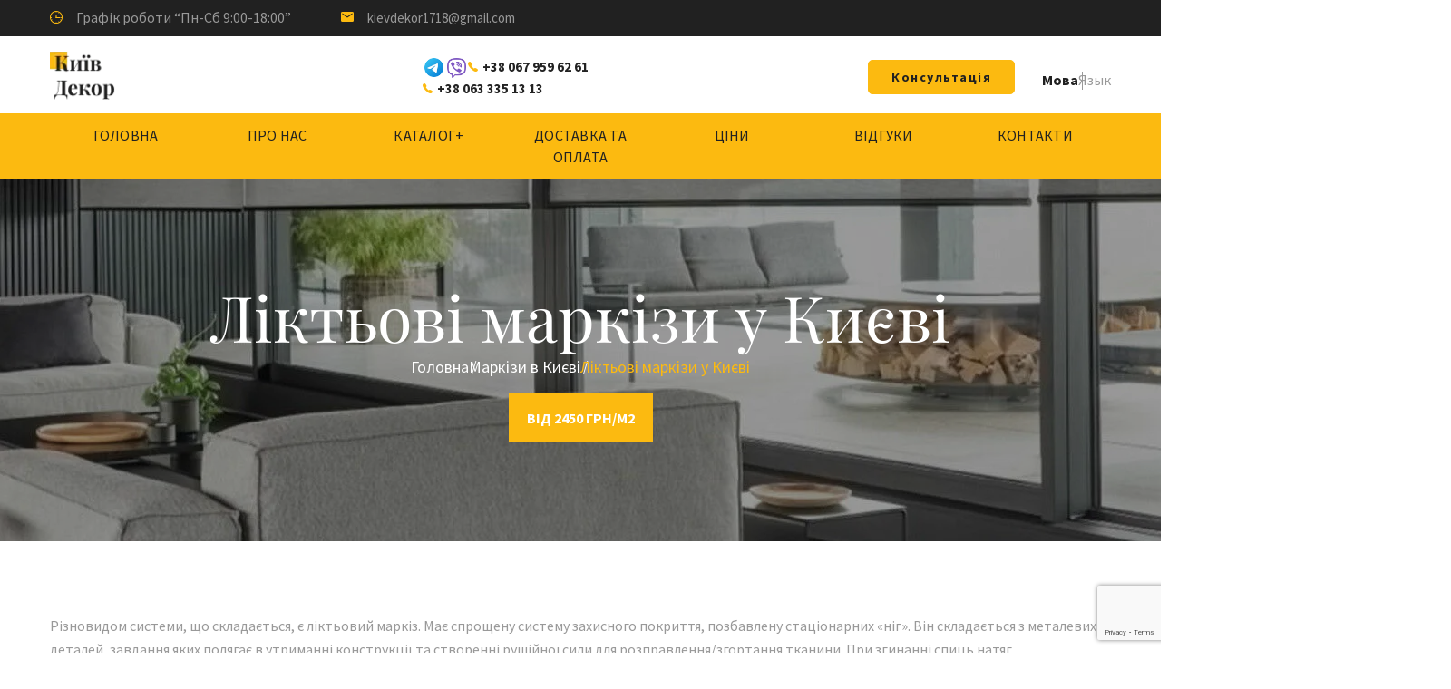

--- FILE ---
content_type: text/html; charset=UTF-8
request_url: https://kyiv-decor.com.ua/markizy/loktevye-markizy
body_size: 12680
content:
<!DOCTYPE HTML>
<html>
<head>
<meta charset="UTF-8">
<meta name="viewport" content="width=device-width, initial-scale=1, minimum-scale=1">
<link type="image/x-icon" href="/favicon.ico" rel="shortcut icon">


<meta name="csrf-param" content="_csrf">
<meta name="csrf-token" content="QH7DfBodX8Ymycazdjk-B8uf5v6uBUFjX8daKUht2bN5N_FJK1M1g0S7nPQTQHVwo_7Qxp0wCTkenm5HIy6NhA==">
<title>ᐉ Ліктьові маркізи Київ • Ціни на висувні маркізи | Київ Декор</title>
<meta name="description" content="Замовляйте ліктьові маркізи у Києві та Україні ✅ Якісні висувні маркізи від українського виробника з датчиками від негоди.✅ Індивідуальне виготовлення та монтаж. Вигідні ціни ✅ Висувні маркізи для будинків, кафе, ресторанів ✅. Купити ліктьові маркізи у Київ Декор на сайті або  ☎ +38 (063) 335-13-13">
<link href="/assets/a31ac6d7/css/styles-main.css" rel="preload" as="style">
<link href="/assets/a31ac6d7/vendors/swiper/swiper.min.css" rel="preload" as="style">
<link href="/assets/a31ac6d7/vendors/lity/lity.min.css" rel="preload" as="style">
<link href="/assets/a31ac6d7/vendors/mediaelement/mediaelementplayer.min.css" rel="preload" as="style">
<link href="/assets/a31ac6d7/vendors/range/jquery.range.css" rel="preload" as="style">
<link href="/assets/a31ac6d7/vendors/lightgallery/lightgallery.min.css" rel="preload" as="style">
<link href="/assets/a31ac6d7/css/styles-10.css" rel="preload" as="style">
<link href="/assets/a31ac6d7/css/custom.css?v=1.012" rel="preload" as="style">
<link href="/assets/fdc2e6f0/jquery.min.js" rel="preload" as="script">
<link href="/assets/a31ac6d7/css/styles-main.css" rel="stylesheet">
<link href="/assets/a31ac6d7/vendors/swiper/swiper.min.css" rel="stylesheet">
<link href="/assets/a31ac6d7/vendors/lity/lity.min.css" rel="stylesheet">
<link href="/assets/a31ac6d7/vendors/mediaelement/mediaelementplayer.min.css" rel="stylesheet">
<link href="/assets/a31ac6d7/vendors/range/jquery.range.css" rel="stylesheet">
<link href="/assets/a31ac6d7/vendors/lightgallery/lightgallery.min.css" rel="stylesheet">
<link href="/assets/a31ac6d7/css/styles-10.css" rel="stylesheet">
<link href="/assets/a31ac6d7/css/custom.css?v=1.012" rel="stylesheet">
<style>    .rate {
        display: flex;
        flex-direction: column;
        margin-top: 10px;
        color: #fff;
    }

    .b-rating {
        list-style: none;
        display: flex;
        color: #fcba10;
        margin: 0;
        padding: 0;
    }</style><link rel="alternate" hreflang="ru" href="https://kyiv-decor.com.ua/ru/markizy/loktevye-markizy" /><link rel="alternate" hreflang="uk" href="https://kyiv-decor.com.ua/markizy/loktevye-markizy" /></head>
<body data-anm=".anm" class="catalog-item-view">


<header class="aheto-header aheto-header-10">
    <div class="aheto-header-10__toolbar">
        <div class="container">
            <div class="row">
                <div class="col-md-12">
                    <div class="aheto-header-10__toolbar-inner">
                        <div class="aheto-header-10__toolbar-infos">
                            <div class="aheto-header-10__toolbar-info">
                                <i class="aheto-header-10__toolbar-icon ion-clock"></i>
                                <p class="aheto-header-10__toolbar-text">Графік роботи “Пн-Сб 9:00-18:00”</p>
                            </div>
                            <div class="aheto-header-10__toolbar-info">
                                <i class="aheto-header-10__toolbar-icon ion-android-mail"></i>
                                <p class="aheto-header-10__toolbar-text"><a href="mailto:kievdekor1718@gmail.com ">kievdekor1718@gmail.com </a></p>
                            </div>
                        </div>
                        <div class="aheto-header-10__toolbar-socials">
                            <div class="aheto-socials ">
                                                            </div>
                        </div>
                    </div>
                </div>
            </div>
        </div>
    </div>
</header>
<nav class="aheto-header fixed-nav-mobile aheto-header-10">
    <div class="aheto-header-10__nav-wrap">
        <div class="aheto-header-10__main">
            <div class="container">
                <div class="aheto-header-10__main-inner">
                    <div class="aheto-header-10__logo">
                        <div class="logo">
                            <a href="/" class="logo__img-holder">
                                <img class="logo__img" src="/storage/cache/16729351378191-152x73.webp"  width="72" height="55">
                            </a>
                        </div>
                    </div>
                    <div class="aheto-header-10__details-wrap js-toggle">
                        <div class="blank"></div>
                        <div class="aheto-header-10__details">
                            <div class="aheto-header-10__detail">
                                <div class="aheto-header-10__detail-text top-header-phones">
                                    <div>
	<a href="https://telegram.me/+380679596261"><img src="/storage/icons/telegram.webp" /></a><a href="viber://chat?number=%2B380679596261"><img src="/storage/icons/viber.webp" /></a><i class="aheto-header-10__detail-icon ion-ios-telephone"></i><a class=" aheto-header-10__detail-title" href="tel:+380679596261">+38 067 959 62 61</a>
</div>
<div>
	<i class="aheto-header-10__detail-icon ion-ios-telephone"></i><a class=" aheto-header-10__detail-title" href="tel:+380633351313">+38 063 335 13 13</a>
</div>                                                                    </div>
                            </div>
                        </div>
                        <div class="consult">
                            <a id="consult" class="btn" href="void()">Консультація</a>
                        </div>
                    </div>
                    <div class="aheto-header-10__buttons">
                        <div class="aheto-header-10__button">
                            <div class="social-header-mobile">
                                <a href="https://telegram.me/+380679596261"><img src="/storage/icons/telegram.webp" /></a>
<a href="viber://chat?number=%2B380679596261"><img src="/storage/icons/viber.webp" /></a>                            </div>
                        </div>
                    </div>
                    <div class="aheto-header-10__buttons">
                        <div class="aheto-header-10__button">
                            <div class="language-switcher_wrapper">
                                <span>Мова</span><a href="/ru/markizy/loktevye-markizy">Язык</a>                            </div>
                        </div>
                    </div>
                    <div class="aheto-header-10__hamburger">
                        <button class="hamburger hamburger--squeeze js-hamburger js-hamburger--body-over" type="button">
                <span class="hamburger-box">
                  <span class="hamburger-inner"></span>
                </span>
                        </button>
                    </div>
                </div>
            </div>
            <div class="top-menu-wrapper">
                <div class="container no-container-md">
                    <div class="aheto-header-10__menu-wrapper">
                        <div class="aheto-header-10__menu js-menu js-menu-height">
                            <ul id="" class="main-menu"><li class="menu-item menu-item-type-custom menu-item-object-custom"><a href="/">Головна</a></li>
<li class="menu-item menu-item-type-custom menu-item-object-custom"><a href="/about">Про нас</a></li>
<li class="menu-item menu-item-type-custom menu-item-object-custom menu-item-has-children"><a href="/catalog">Каталог</a>
<ul class='sub-menu menu-depth-1'><li class="menu-item menu-item-type-custom menu-item-object-custom"><a href="/rulonni-shtori">Рулонні штори</a></li>
<li class="menu-item menu-item-type-custom menu-item-object-custom"><a href="/rimskie-shtory">Римські штори</a></li>
<li class="menu-item menu-item-type-custom menu-item-object-custom"><a href="/shtory-deny-nochy">Штори день/ніч</a></li>
<li class="menu-item menu-item-type-custom menu-item-object-custom"><a href="/markizy">Маркізи </a></li>
<li class="menu-item menu-item-type-custom menu-item-object-custom"><a href="/rolletnye-vorota">Роллетні ворота</a></li>
<li class="menu-item menu-item-type-custom menu-item-object-custom"><a href="/prozrachnye-rollety">Прозорі ролети</a></li>
<li class="menu-item menu-item-type-custom menu-item-object-custom"><a href="/zashitnye-rollety">Захисні ролети</a></li>
<li class="menu-item menu-item-type-custom menu-item-object-custom"><a href="/vorota">Ворота</a></li>
<li class="menu-item menu-item-type-custom menu-item-object-custom"><a href="/pergoly">Перголи</a></li></ul>
</li>
<li class="menu-item menu-item-type-custom menu-item-object-custom"><a href="/delivery-and-payment">Доставка та оплата</a></li>
<li class="menu-item menu-item-type-custom menu-item-object-custom"><a href="/price">Ціни</a></li>
<li class="menu-item menu-item-type-custom menu-item-object-custom"><a href="/reviews">Відгуки</a></li>
<li class="menu-item menu-item-type-custom menu-item-object-custom"><a href="/contact">Контакти</a></li></ul>                        </div>
                    </div>
                </div>
            </div>
        </div>
    </div>
</nav>

<section class="aheto-banner aheto-banner--height-construction aheto-banner--height-mob-200" >
    <div class="header-image-background-wrapper">
        <picture>
            <source srcset="/storage/cache/16667052232903-767x400.webp" media="(max-width: 767px)" />
            <img src="/storage/cache/16667052232903-1920x400.webp" alt="" width="767" height="400">
        </picture>
    </div>

    <div class="header-backdrop">
        <div class="container d-flex h-100 justify-content-center align-items-center">
            <div class="row padding-md-0t">
                <div class="aheto-heading t-center aheto-heading--t-white">
                    <h1 class="aheto-heading__title        f-70  t-light ">Ліктьові маркізи у Києві</h1>
                    <ul class="breadcrumbs" itemtype="http://schema.org/BreadcrumbList" itemscope><li itemscope="" itemprop="itemListElement" itemtype="http://schema.org/ListItem"><a href="/" itemprop="item"><span itemprop="name">Головна</span></a><meta itemprop="position" content="1" /></li><li itemscope="" itemprop="itemListElement" itemtype="http://schema.org/ListItem"><a href="/markizy" itemprop="item"><span itemprop="name">Маркізи в Києві</span></a><meta itemprop="position" content="2" /></li><li><span>Ліктьові маркізи у Києві</span></li></ul>                                            <div class="header-price-plate">
                            від 2450 грн/м2                        </div>
                                    </div>
            </div>
        </div>
    </div>
</section><section class="content-block margin-lg-80b margin-lg-80t">
    <div class="container">
        <div class="row">
            <div class="col-12">
                <p>Різновидом системи, що складається, є ліктьовий маркіз. Має спрощену систему захисного покриття, позбавлену стаціонарних &laquo;ніг&raquo;. Він складається з металевих деталей, завдання яких полягає в утриманні конструкції та створенні рушійної сили для розправлення/згортання тканини. При згинанні спиць натяг послаблюється, матеріал загортається. При випрямленні металевих деталей полотно вирівнюється. Допомагає це здійснювати редуктор.</p>

<p>Охочі купити ліктьовий <a href="/markizy">маркіз</a> економлять на металі для великих навісів. Заміський будинок, дача, ресторан, кафе набудуть більш привабливого вигляду, обладнавши простір функціональним тентом.</p>

<h2>Висувні маркізи від Київ Декор: види та особливості встановлення</h2>

<p>Виробляємо 3 типи моделей:</p>

<ul>
	<li>відкриті. Не мають захисного кожуха, всі елементи конструкції залишаються неприкритими;</li>
	<li>відкриті посилені. Сталевий профіль допомагає утримати полотно шириною до 10м та виносом до 4м;</li>
	<li>частково закриті. Кожух приховує тільки полотно, а елементи, що згинаються, знаходяться під сонцем, вітром і дощем (у разі негоди);</li>
	<li>закриті. Кожуха вистачає на те, щоб сховати матеріал та розсувні ребра.</li>
</ul>

<p>Висувні маркізи для терас від Київ Декор розраховані на тривалу експлуатацію. Лікті зроблені з алюмінію методом лиття під високим тиском. Місця їх з&#39;єднань забезпечує ланцюг із нержавіючої сталі. Основою служить посилений профіль, на якому розміщено редуктор. Єдине, з чим не справляється популярний захисний девайс &ndash; це утримання косих дощових потоків.</p>

<h2>Які&nbsp;ліктьові маркізи можна купити в Київ Декор?</h2>

<div class="row">
<div class="col-md-12">
<p><span style="color:#FCBA10"><strong>Breez</strong></span></p>

<p style="text-align:justify">Відкрита горизонтальна ліктьова маркіза. Базова конструкція, надійні лікті із ланцюговим з&#39;єднанням. Універсальні кронштейни дозволяють встановлювати маркізу як на стіну, так і на стелю без додаткових кронштейнів.</p>
</div>

<div class="col-md-6"><img alt="Ліктьова маркіза Breez" src="/storage/images/markizy/breez%20system.jpg" style="float:left; margin:5px 15px; width:60%" /></div>

<div class="col-md-6">
<ul>
	<li>Ширина, м Max: 1,9 - 5,0</li>
	<li>Винос, м Max: 1,6/2,1/2,6/3,1</li>
	<li>Кут нахилу: 5&deg;-70&deg; стіновий монтаж , 5&deg;-70&deg; - монтаж на стелі. Рекомендований мін кут нахилу 45&deg;&nbsp;</li>
	<li>Тканина: PARA Tempotest/ПВХ (максиальні габарити=5,0х2,6м)</li>
	<li>Керування: автоматичне/ручне</li>
	<li>Автоматика: Somfy/Galaxy</li>
	<li>Колір білий: RAL 9010, коричневий RAL 8014, структурний графіт, індивідуальне фарбування</li>
</ul>
</div>
</div>

<hr />
<div class="row">
<div class="col-md-12">
<p><span style="color:#FCBA10"><strong>Liberty - відкрита підсилена</strong></span></p>

<p>Відкрита горизонтальна ліктьова маркіза з алюмінієвим профілем 40х40 мм. Максимальна ширина 10 метрів, максимальний винос до 3,6 метрів. Liberty Plus - система з козирком, що захищає вал із тканиною від опадів та забруднень.</p>
</div>

<div class="col-md-6">
<ul>
	<li>Ширина, м Max: 2,1-10</li>
	<li>Винос, м Max: 1,6/2,1/2,6/3,1/3,6/4,1</li>
	<li>Кут нахилу: 5&deg;-40&deg;.&nbsp;Рекомендований мін кут нахилу 45&deg;&nbsp;</li>
	<li>Тканина: PARA Tempotest/ПВХ (максиальні габарити=5,0х2,6м)</li>
	<li>Керування: автоматичне/ручне</li>
	<li>Автоматика: Somfy/Galaxy</li>
	<li>Колір білий: RAL 9010, коричневий RAL 8014, структурний графіт, індивідуальне фарбування</li>
</ul>
</div>

<div class="col-md-6"><img alt="Висувні маркізи Juventa" src="/storage/images/markizy/liberty%20system3.jpg" style="float:left; margin:5px 15px; width:60%" /></div>
</div>

<hr />
<div class="row">
<div class="col-md-12">
<p><span style="color:#FCBA10"><strong>Juventa - касетна підсилена</strong></span></p>
</div>

<div class="col-md-6"><img alt="Висувна маркіза Sirocco" src="/storage/images/markizy/juventa.jpg" style="float:left; margin:5px 15px; width:60%" /></div>

<div class="col-md-6">
<ul>
	<li>Ширина, м Max: 2,1-7,0</li>
	<li>Винос, м Max: 1,6/2,1/2,6/3,1/3,6</li>
	<li>Кут нахилу: 5&deg;-40&deg;&nbsp; Рекомендований мін кут нахилу 45&deg;&nbsp;</li>
	<li>Тканина: PARA Tempotest/ПВХ (максиальні габарити=5,0х2,6м)</li>
	<li>Керування: автоматичне/ручне</li>
	<li>Автоматика: Somfy/Galaxy</li>
	<li>Колір: білий RAL 9010, коричневий RAL 8014, структурний графіт, індивідуальне фарбування</li>
</ul>
</div>
</div>

<hr />
<div class="row">
<div class="col-md-12">
<p><span style="color:#FCBA10"><strong>Sirocco -&nbsp; касетна преміум</strong></span></p>
</div>

<div class="col-md-6">
<ul>
	<li>Винос, м Max: 1,6/2,1/2,6/3,1/3,6</li>
	<li>Кут нахилу: 5&deg;-40&deg;&nbsp; Рекомендований мін кут нахилу 45&deg;&nbsp;</li>
	<li>Тканина: PARA Tempotest/ПВХ (максиальні габарити=5,0х2,6м)</li>
	<li>Керування: автоматичне/ручне</li>
	<li>Автоматика: Somfy/Galaxy</li>
	<li>Колір: білий RAL 9010, коричневий RAL 8014, індивідуальне фарбування</li>
</ul>
</div>

<div class="col-md-6"><img alt="Ліктьова маркіза від Київ Декор" src="/storage/images/markizy/juventa.jpg" style="margin:5px; width:60%" /></div>
</div>

<p>&nbsp;</p>

<p><span style="font-size:28px">Тканину можна обрати в каталозі:</span></p>

<p>&nbsp;<a href="/tkani/soltis-ot-sergeferrari"><img alt="" src="/storage/images/pergoly/SergeFerrari.png" style="margin-bottom:5px; margin-top:5px; width:30%" /></a><a href="/tkani/para-tempotest"><img alt="" src="/storage/images/markizy/PARA%20Tempotest.png" style="margin-left:5px; margin-right:5px; width:30%" /></a> <a href="/tkani/ultrascreen"><img alt="" src="/storage/images/markizy/UltraSCREEN.png" style="margin-left:5px; margin-right:5px; width:30%" /></a></p>

<h2>Переваги ліктьових маркізів та ціни від виробника у Києві</h2>

<ul>
	<li>Прохолодна територія, що художньо перетворююча екстер&#39;єрну частину об&#39;єкта.</li>
	<li>Виключається перегрів людей та рослин, що знаходяться під покриттям.</li>
	<li>Надійне шарнірне з&#39;єднання елементів ліктьового компонента.</li>
	<li>Антистатична тканина, що утримує сонячний ультрафіолет та опади.</li>
	<li>Ліктьова маркіза зберігає огляд для відвідувачів.</li>
	<li>Утворюється тінь не лише безпосередньо під тентом, а й усередині стіни будівлі, до якої він примикає.</li>
	<li>Формується кут нахилу в діапазоні 15-90⁰.</li>
	<li>Швидка установка та аналогічний оперативний демонтаж конструкції.</li>
	<li>Управління світлотінню виконується клавішею або за допомогою дистанційного пульта.</li>
</ul>

<h3>Ціна на ліктьові маркізи в Києві</h3>

<table border="1" cellpadding="5" cellspacing="1" style="width:100%">
	<tbody>
		<tr>
			<td><strong>Тип</strong></td>
			<td><strong>Ціна, грн/м2</strong></td>
		</tr>
		<tr>
			<td>Ліктьові маркізи</td>
			<td>від 2450</td>
		</tr>
	</tbody>
</table>

<p><section class="bg-wrap-c-light-cons calc__wrapper">
    <div class="aheto-heading__title t-semibold h3">
        Розрахувати вартість    </div>
    <p class="margin-lg-30t">
        Бажаєте отримати швидкий і точний розрахунок вартості? Тоді заповніть форму.    </p>
    


<div id="pjax-consult-form-" class="recaptcha-fixed" data-pjax-container="" data-pjax-timeout="5000"><form id="calc-form" class="custom-form custom-form-2 contact-form-1 aheto-form--default" action="/send-form" method="post" data-pjax>
<input type="hidden" name="_csrf" value="QH7DfBodX8Ymycazdjk-B8uf5v6uBUFjX8daKUht2bN5N_FJK1M1g0S7nPQTQHVwo_7Qxp0wCTkenm5HIy6NhA==">
    <div class="row">
        <div class="col-sm-6 col-md-3">
            <div class="form-group field-calc-form-width required">

<input type="text" id="calc-form-width" class="form-control wpcf7-form-control" name="CalcForm[width]" placeholder="Ширина, мм *" aria-required="true">

<div class="help-block"></div>
</div>        </div>
        <div class="col-sm-6 col-md-3">
            <div class="form-group field-calc-form-height required">

<input type="text" id="calc-form-height" class="form-control wpcf7-form-control" name="CalcForm[height]" placeholder="Висота, мм *" aria-required="true">

<div class="help-block"></div>
</div>        </div>
        <div class="col-sm-6 col-md-3">
            <div class="form-group field-contact-us-form-phone required">

<input type="text" id="contact-us-form-phone" class="form-control wpcf7-form-control" name="CalcForm[phone]" placeholder="Телефон *" aria-required="true">

<div class="help-block"></div>
</div>        </div>
        <div class="col-sm-6 col-md-3">
            <button type="submit" class="aheto-btn aheto-btn--alter    aheto-btn--shadow button-yellow "> Відправити</button>
        </div>
        <div class="hidden">
            <input type="hidden" name="id_prefix" value="" />
        </div>
    </div>

    <div class="form-group field-calc-reCaptcha">

<input type="hidden" id="calc-reCaptcha" class="form-control" name="CalcForm[reCaptcha]" data-action="calc_form">

<div class="help-block"></div>
</div></form></div></section>
</p>

<h3>Як замовити якісні висувні маркізи у Києві</h3>

<p>У <a href="/">компанії &laquo;Київ Декор&raquo;</a> виготовляють ліктьові маркізи на замовлення. Обираєте конструктив, визначаєтеся з кольором тенту, методом управління. Викликавши майстра, ви зможете ознайомитися з фотографіями виконаних нами робіт, зразками матеріалів та ліктьових шарнірних конструкцій, окрім ліктьових ми ще виробляємо <a href="https://kyiv-decor.com.ua/markizy/terrasnye-markizy">маркізи для терас</a>&nbsp;та&nbsp;<a href="https://kyiv-decor.com.ua/markizy/vertikalynye-markizy">вертикальні маркізи</a>.</p>

<p>Рекомендуємо укомплектувати автоматичні ліктьові маркізи датчиками вітру, дощу та сонця. Так людське втручання буде мінімізовано. При збільшенні інтенсивності сонячного світла полотно розкриється. Коли почнеться злива, датчик дасть команду про згортання тканини. У разі посилення поривів вітру матеріал також самостійно складеться.</p>
            </div>
        </div>
    </div>
</section>
    <div class="margin-lg-80b">
        <div class="container frontend-widgets-blocks-advantageswidget ">
    <div class="row margin-lg-80t margin-md-40t margin-sm-10t ">
                    <div class="col-lg-3 col-md-6 col-sm-6">
                <div class="aheto-content-block aheto-content-block--construction active   ">
                    <div class="aheto-content-block__img">
                        <img  src="/storage/cache/16668810646471-50x50.webp" width="50" height="50" loading="lazy">
                    </div>
                    <div class="aheto-content-block__descr transition-none">
                        <div class="aheto-content-block__title t-semibold h4">Гарантія від виробника 2 роки</div>
                        <div class="aheto-content-block__info">
                            <p class="aheto-content-block__info-text "></p>
                        </div>
                    </div>
                </div>
            </div>
                    <div class="col-lg-3 col-md-6 col-sm-6">
                <div class="aheto-content-block aheto-content-block--construction    ">
                    <div class="aheto-content-block__img">
                        <img  src="/storage/cache/16668810648595-50x50.webp" width="50" height="50" loading="lazy">
                    </div>
                    <div class="aheto-content-block__descr transition-none">
                        <div class="aheto-content-block__title t-semibold h4">Широкий асортимент продукції</div>
                        <div class="aheto-content-block__info">
                            <p class="aheto-content-block__info-text "></p>
                        </div>
                    </div>
                </div>
            </div>
                    <div class="col-lg-3 col-md-6 col-sm-6">
                <div class="aheto-content-block aheto-content-block--construction    ">
                    <div class="aheto-content-block__img">
                        <img  src="/storage/cache/16668810646422-50x50.webp" width="50" height="50" loading="lazy">
                    </div>
                    <div class="aheto-content-block__descr transition-none">
                        <div class="aheto-content-block__title t-semibold h4">Швидка доставка та монтаж </div>
                        <div class="aheto-content-block__info">
                            <p class="aheto-content-block__info-text "></p>
                        </div>
                    </div>
                </div>
            </div>
                    <div class="col-lg-3 col-md-6 col-sm-6">
                <div class="aheto-content-block aheto-content-block--construction    ">
                    <div class="aheto-content-block__img">
                        <img  src="/storage/cache/16668810649239-50x50.webp" width="50" height="50" loading="lazy">
                    </div>
                    <div class="aheto-content-block__descr transition-none">
                        <div class="aheto-content-block__title t-semibold h4">Приємні ціни та знижки</div>
                        <div class="aheto-content-block__info">
                            <p class="aheto-content-block__info-text "></p>
                        </div>
                    </div>
                </div>
            </div>
                <hr>
    </div>
</div>
    </div>

    <div class="galleries-section-item">
        <div class=" padding-lg-85b padding-md-75b padding-sm-45b frontend-widgets-blocks-gallerieswidget">
    <div class="container">
        <div class="row padding-lg-100t padding-md-70t padding-sm-40t">
            <div class="col-lg-12">
                <div class="aheto-heading t-center aheto-heading--construction">
                    <div class="aheto-heading__title          t-semibold h3">Інформаційний куточок</div>                </div>
            </div>
        </div>
        <div class="row">
            <div class="col-lg-12">
                <!-- PORTFOLIO -->
                <div class="aheto-pf aheto-pf--metro">
                    <div class="aheto-pf--construction margin-lg-45t margin-md-20t filter-construction">
                        <div class="aheto-pf__filter-wrap">
                                                            <div class="aheto-pf__filter active" data-filter="gallery-tab-10"> Маркізи</div>
                                                            <div class="aheto-pf__filter " data-filter="gallery-tab-4">Партнери</div>
                                                    </div>
                    </div>
                    <!-- SWIPER -->
                    <div class="swiper swiper--constrution-portfolio ">
                        <div class="swiper-container " data-speed="1500" data-spaceBetween="30" data-slidesPerView="responsive" data-add-slides="4" data-lg-slides="4" data-md-slides="3" data-sm-slides="2" data-xs-slides="1">
                            <div class="swiper-wrapper ">
                                                                                                                                                        <div class="swiper-slide" data-filter="gallery-tab-10">
                                                <div class="aheto-portfolio-single-item aheto-portfolio-single-item--construction custom-img-no-back">
                                                    <img src="/storage/cache/16750801456462-540x540.webp" alt="" loading="lazy" width="540" height="540">
                                                    <div class="lightgallery">
                                                        <a href="/storage/images/16750801456462.png" class="aheto-portfolio-single-item__cover">
                                                            <span class="aheto-portfolio-single-item__cover-icon ion-android-search"></span>
                                                        </a>
                                                    </div>
                                                </div>
                                            </div>
                                                                                    <div class="swiper-slide" data-filter="gallery-tab-10">
                                                <div class="aheto-portfolio-single-item aheto-portfolio-single-item--construction custom-img-no-back">
                                                    <img src="/storage/cache/16750801458883-540x540.webp" alt="" loading="lazy" width="540" height="540">
                                                    <div class="lightgallery">
                                                        <a href="/storage/images/16750801458883.jpg" class="aheto-portfolio-single-item__cover">
                                                            <span class="aheto-portfolio-single-item__cover-icon ion-android-search"></span>
                                                        </a>
                                                    </div>
                                                </div>
                                            </div>
                                                                                    <div class="swiper-slide" data-filter="gallery-tab-10">
                                                <div class="aheto-portfolio-single-item aheto-portfolio-single-item--construction custom-img-no-back">
                                                    <img src="/storage/cache/16750801457977-540x540.webp" alt="" loading="lazy" width="540" height="540">
                                                    <div class="lightgallery">
                                                        <a href="/storage/images/16750801457977.jpg" class="aheto-portfolio-single-item__cover">
                                                            <span class="aheto-portfolio-single-item__cover-icon ion-android-search"></span>
                                                        </a>
                                                    </div>
                                                </div>
                                            </div>
                                                                                    <div class="swiper-slide" data-filter="gallery-tab-10">
                                                <div class="aheto-portfolio-single-item aheto-portfolio-single-item--construction custom-img-no-back">
                                                    <img src="/storage/cache/16750801456898-540x540.webp" alt="" loading="lazy" width="540" height="540">
                                                    <div class="lightgallery">
                                                        <a href="/storage/images/16750801456898.jpg" class="aheto-portfolio-single-item__cover">
                                                            <span class="aheto-portfolio-single-item__cover-icon ion-android-search"></span>
                                                        </a>
                                                    </div>
                                                </div>
                                            </div>
                                                                                    <div class="swiper-slide" data-filter="gallery-tab-10">
                                                <div class="aheto-portfolio-single-item aheto-portfolio-single-item--construction custom-img-no-back">
                                                    <img src="/storage/cache/16750801452346-540x540.webp" alt="" loading="lazy" width="540" height="540">
                                                    <div class="lightgallery">
                                                        <a href="/storage/images/16750801452346.png" class="aheto-portfolio-single-item__cover">
                                                            <span class="aheto-portfolio-single-item__cover-icon ion-android-search"></span>
                                                        </a>
                                                    </div>
                                                </div>
                                            </div>
                                                                                    <div class="swiper-slide" data-filter="gallery-tab-10">
                                                <div class="aheto-portfolio-single-item aheto-portfolio-single-item--construction custom-img-no-back">
                                                    <img src="/storage/cache/16750801451373-540x540.webp" alt="" loading="lazy" width="540" height="540">
                                                    <div class="lightgallery">
                                                        <a href="/storage/images/16750801451373.jpg" class="aheto-portfolio-single-item__cover">
                                                            <span class="aheto-portfolio-single-item__cover-icon ion-android-search"></span>
                                                        </a>
                                                    </div>
                                                </div>
                                            </div>
                                                                                    <div class="swiper-slide" data-filter="gallery-tab-10">
                                                <div class="aheto-portfolio-single-item aheto-portfolio-single-item--construction custom-img-no-back">
                                                    <img src="/storage/cache/16750801459013-540x540.webp" alt="" loading="lazy" width="540" height="540">
                                                    <div class="lightgallery">
                                                        <a href="/storage/images/16750801459013.png" class="aheto-portfolio-single-item__cover">
                                                            <span class="aheto-portfolio-single-item__cover-icon ion-android-search"></span>
                                                        </a>
                                                    </div>
                                                </div>
                                            </div>
                                                                                    <div class="swiper-slide" data-filter="gallery-tab-10">
                                                <div class="aheto-portfolio-single-item aheto-portfolio-single-item--construction custom-img-no-back">
                                                    <img src="/storage/cache/16750801452541-540x540.webp" alt="" loading="lazy" width="540" height="540">
                                                    <div class="lightgallery">
                                                        <a href="/storage/images/16750801452541.png" class="aheto-portfolio-single-item__cover">
                                                            <span class="aheto-portfolio-single-item__cover-icon ion-android-search"></span>
                                                        </a>
                                                    </div>
                                                </div>
                                            </div>
                                                                                    <div class="swiper-slide" data-filter="gallery-tab-10">
                                                <div class="aheto-portfolio-single-item aheto-portfolio-single-item--construction custom-img-no-back">
                                                    <img src="/storage/cache/16750801456751-540x540.webp" alt="" loading="lazy" width="540" height="540">
                                                    <div class="lightgallery">
                                                        <a href="/storage/images/16750801456751.png" class="aheto-portfolio-single-item__cover">
                                                            <span class="aheto-portfolio-single-item__cover-icon ion-android-search"></span>
                                                        </a>
                                                    </div>
                                                </div>
                                            </div>
                                                                                    <div class="swiper-slide" data-filter="gallery-tab-10">
                                                <div class="aheto-portfolio-single-item aheto-portfolio-single-item--construction custom-img-no-back">
                                                    <img src="/storage/cache/16750800985500-540x540.webp" alt="" loading="lazy" width="540" height="540">
                                                    <div class="lightgallery">
                                                        <a href="/storage/images/16750800985500.jpg" class="aheto-portfolio-single-item__cover">
                                                            <span class="aheto-portfolio-single-item__cover-icon ion-android-search"></span>
                                                        </a>
                                                    </div>
                                                </div>
                                            </div>
                                                                                    <div class="swiper-slide" data-filter="gallery-tab-10">
                                                <div class="aheto-portfolio-single-item aheto-portfolio-single-item--construction custom-img-no-back">
                                                    <img src="/storage/cache/16750800983783-540x540.webp" alt="" loading="lazy" width="540" height="540">
                                                    <div class="lightgallery">
                                                        <a href="/storage/images/16750800983783.jpg" class="aheto-portfolio-single-item__cover">
                                                            <span class="aheto-portfolio-single-item__cover-icon ion-android-search"></span>
                                                        </a>
                                                    </div>
                                                </div>
                                            </div>
                                                                                    <div class="swiper-slide" data-filter="gallery-tab-10">
                                                <div class="aheto-portfolio-single-item aheto-portfolio-single-item--construction custom-img-no-back">
                                                    <img src="/storage/cache/16750800982533-540x540.webp" alt="" loading="lazy" width="540" height="540">
                                                    <div class="lightgallery">
                                                        <a href="/storage/images/16750800982533.jpg" class="aheto-portfolio-single-item__cover">
                                                            <span class="aheto-portfolio-single-item__cover-icon ion-android-search"></span>
                                                        </a>
                                                    </div>
                                                </div>
                                            </div>
                                                                                    <div class="swiper-slide" data-filter="gallery-tab-10">
                                                <div class="aheto-portfolio-single-item aheto-portfolio-single-item--construction custom-img-no-back">
                                                    <img src="/storage/cache/16750800988248-540x540.webp" alt="" loading="lazy" width="540" height="540">
                                                    <div class="lightgallery">
                                                        <a href="/storage/images/16750800988248.png" class="aheto-portfolio-single-item__cover">
                                                            <span class="aheto-portfolio-single-item__cover-icon ion-android-search"></span>
                                                        </a>
                                                    </div>
                                                </div>
                                            </div>
                                                                                    <div class="swiper-slide" data-filter="gallery-tab-10">
                                                <div class="aheto-portfolio-single-item aheto-portfolio-single-item--construction custom-img-no-back">
                                                    <img src="/storage/cache/16750800986701-540x540.webp" alt="" loading="lazy" width="540" height="540">
                                                    <div class="lightgallery">
                                                        <a href="/storage/images/16750800986701.png" class="aheto-portfolio-single-item__cover">
                                                            <span class="aheto-portfolio-single-item__cover-icon ion-android-search"></span>
                                                        </a>
                                                    </div>
                                                </div>
                                            </div>
                                                                                    <div class="swiper-slide" data-filter="gallery-tab-10">
                                                <div class="aheto-portfolio-single-item aheto-portfolio-single-item--construction custom-img-no-back">
                                                    <img src="/storage/cache/16750800987673-540x540.webp" alt="" loading="lazy" width="540" height="540">
                                                    <div class="lightgallery">
                                                        <a href="/storage/images/16750800987673.png" class="aheto-portfolio-single-item__cover">
                                                            <span class="aheto-portfolio-single-item__cover-icon ion-android-search"></span>
                                                        </a>
                                                    </div>
                                                </div>
                                            </div>
                                                                                    <div class="swiper-slide" data-filter="gallery-tab-10">
                                                <div class="aheto-portfolio-single-item aheto-portfolio-single-item--construction custom-img-no-back">
                                                    <img src="/storage/cache/16841837766687-540x540.webp" alt="" loading="lazy" width="540" height="540">
                                                    <div class="lightgallery">
                                                        <a href="/storage/images/16841837766687.jpg" class="aheto-portfolio-single-item__cover">
                                                            <span class="aheto-portfolio-single-item__cover-icon ion-android-search"></span>
                                                        </a>
                                                    </div>
                                                </div>
                                            </div>
                                                                                    <div class="swiper-slide" data-filter="gallery-tab-10">
                                                <div class="aheto-portfolio-single-item aheto-portfolio-single-item--construction custom-img-no-back">
                                                    <img src="/storage/cache/16841837761454-540x540.webp" alt="" loading="lazy" width="540" height="540">
                                                    <div class="lightgallery">
                                                        <a href="/storage/images/16841837761454.jpg" class="aheto-portfolio-single-item__cover">
                                                            <span class="aheto-portfolio-single-item__cover-icon ion-android-search"></span>
                                                        </a>
                                                    </div>
                                                </div>
                                            </div>
                                                                                    <div class="swiper-slide" data-filter="gallery-tab-10">
                                                <div class="aheto-portfolio-single-item aheto-portfolio-single-item--construction custom-img-no-back">
                                                    <img src="/storage/cache/16841837763396-540x540.webp" alt="" loading="lazy" width="540" height="540">
                                                    <div class="lightgallery">
                                                        <a href="/storage/images/16841837763396.jpg" class="aheto-portfolio-single-item__cover">
                                                            <span class="aheto-portfolio-single-item__cover-icon ion-android-search"></span>
                                                        </a>
                                                    </div>
                                                </div>
                                            </div>
                                                                                    <div class="swiper-slide" data-filter="gallery-tab-10">
                                                <div class="aheto-portfolio-single-item aheto-portfolio-single-item--construction custom-img-no-back">
                                                    <img src="/storage/cache/16841837762790-540x540.webp" alt="" loading="lazy" width="540" height="540">
                                                    <div class="lightgallery">
                                                        <a href="/storage/images/16841837762790.jpg" class="aheto-portfolio-single-item__cover">
                                                            <span class="aheto-portfolio-single-item__cover-icon ion-android-search"></span>
                                                        </a>
                                                    </div>
                                                </div>
                                            </div>
                                                                                    <div class="swiper-slide" data-filter="gallery-tab-10">
                                                <div class="aheto-portfolio-single-item aheto-portfolio-single-item--construction custom-img-no-back">
                                                    <img src="/storage/cache/16841837762455-540x540.webp" alt="" loading="lazy" width="540" height="540">
                                                    <div class="lightgallery">
                                                        <a href="/storage/images/16841837762455.jpg" class="aheto-portfolio-single-item__cover">
                                                            <span class="aheto-portfolio-single-item__cover-icon ion-android-search"></span>
                                                        </a>
                                                    </div>
                                                </div>
                                            </div>
                                                                                    <div class="swiper-slide" data-filter="gallery-tab-10">
                                                <div class="aheto-portfolio-single-item aheto-portfolio-single-item--construction custom-img-no-back">
                                                    <img src="/storage/cache/16841837764027-540x540.webp" alt="" loading="lazy" width="540" height="540">
                                                    <div class="lightgallery">
                                                        <a href="/storage/images/16841837764027.jpg" class="aheto-portfolio-single-item__cover">
                                                            <span class="aheto-portfolio-single-item__cover-icon ion-android-search"></span>
                                                        </a>
                                                    </div>
                                                </div>
                                            </div>
                                                                                                                                                                                                                                    <div class="swiper-slide" data-filter="gallery-tab-4">
                                                <div class="aheto-portfolio-single-item aheto-portfolio-single-item--construction custom-img-no-back">
                                                    <img src="/storage/cache/16751722378463-540x540.webp" alt="" loading="lazy" width="540" height="540">
                                                    <div class="lightgallery">
                                                        <a href="/storage/images/16751722378463.png" class="aheto-portfolio-single-item__cover">
                                                            <span class="aheto-portfolio-single-item__cover-icon ion-android-search"></span>
                                                        </a>
                                                    </div>
                                                </div>
                                            </div>
                                                                                    <div class="swiper-slide" data-filter="gallery-tab-4">
                                                <div class="aheto-portfolio-single-item aheto-portfolio-single-item--construction custom-img-no-back">
                                                    <img src="/storage/cache/16751722374399-540x540.webp" alt="" loading="lazy" width="540" height="540">
                                                    <div class="lightgallery">
                                                        <a href="/storage/images/16751722374399.png" class="aheto-portfolio-single-item__cover">
                                                            <span class="aheto-portfolio-single-item__cover-icon ion-android-search"></span>
                                                        </a>
                                                    </div>
                                                </div>
                                            </div>
                                                                                    <div class="swiper-slide" data-filter="gallery-tab-4">
                                                <div class="aheto-portfolio-single-item aheto-portfolio-single-item--construction custom-img-no-back">
                                                    <img src="/storage/cache/16751722377688-540x540.webp" alt="" loading="lazy" width="540" height="540">
                                                    <div class="lightgallery">
                                                        <a href="/storage/images/16751722377688.png" class="aheto-portfolio-single-item__cover">
                                                            <span class="aheto-portfolio-single-item__cover-icon ion-android-search"></span>
                                                        </a>
                                                    </div>
                                                </div>
                                            </div>
                                                                                    <div class="swiper-slide" data-filter="gallery-tab-4">
                                                <div class="aheto-portfolio-single-item aheto-portfolio-single-item--construction custom-img-no-back">
                                                    <img src="/storage/cache/16751722372775-540x540.webp" alt="" loading="lazy" width="540" height="540">
                                                    <div class="lightgallery">
                                                        <a href="/storage/images/16751722372775.png" class="aheto-portfolio-single-item__cover">
                                                            <span class="aheto-portfolio-single-item__cover-icon ion-android-search"></span>
                                                        </a>
                                                    </div>
                                                </div>
                                            </div>
                                                                                                                                        </div>
                        </div>
                        <div class="swiper-button-prev">
                        </div>
                        <div class="swiper-button-next">
                        </div>
                    </div>
                </div><!-- END PORTFOLIo -->
            </div>
        </div>
    </div>
</div>
    </div>
<section class="bg-wrap-c-light-cons frontend-widgets-blocks-contactblockwidget">
    <div class="form-background">
        <div class="container-fluid">
            <div class="row">
                <div class="col-sm-6"></div>
                <div class="col-sm-6">
                    <picture>
                        <source srcset="/storage/cache/16669667562881-472x286.webp" media="(max-width: 480px)" />
                        <img src="/storage/cache/16669667562881-945x573.webp" alt="" loading="lazy" width="945" height="573">
                    </picture>
                </div>
            </div>
        </div>
    </div>
    <div class="form-container">
        <div class="container">
            <div class="row">
                <div class="col-12 col-sm-6 ">
                    <div class="contact-form-block">
                        <div class="aheto-heading__title t-semibold h3">
                            Виклик майстра та консультація                        </div>
                        <p class="margin-lg-30t">Маєте питання по асортименту? Необхідна допомога консультанта? Або бажаєте запросити майстра на замір вашого об&rsquo;єкту? Заповніть форму і ми протягом 10 хвилин зв&rsquo;яжемося із вами!
</p>
                        


<div id="pjax-consult-form-" class="recaptcha-fixed" data-pjax-container="" data-pjax-timeout="5000"><form id="contact-us-form" class="custom-form custom-form-2 contact-form-1 aheto-form--default" action="/send-form" method="post" data-pjax>
<input type="hidden" name="_csrf" value="QH7DfBodX8Ymycazdjk-B8uf5v6uBUFjX8daKUht2bN5N_FJK1M1g0S7nPQTQHVwo_7Qxp0wCTkenm5HIy6NhA==">
<div class="row">
    <div class="col-sm-4 ">
        <div class="form-group field-contact-us-form-name required">

<input type="text" id="contact-us-form-name" class="form-control wpcf7-form-control" name="ContactForm[name]" placeholder="Ім’я *" aria-required="true">

<div class="help-block"></div>
</div>    </div>
    <div class="col-sm-4">
        <div class="form-group field-contact-us-form-phone required">

<input type="text" id="contact-us-form-phone" class="form-control wpcf7-form-control" name="ContactForm[phone]" placeholder="Телефон *" aria-required="true">

<div class="help-block"></div>
</div>    </div>
    <div class="col-sm-4">
        <div class="form-group field-contact-us-form-email">

<input type="text" id="contact-us-form-email" class="form-control wpcf7-form-control" name="ContactForm[email]" placeholder="E-mail">

<div class="help-block"></div>
</div>    </div>
    <div class="col-12 margin-lg-30t">
        <div class="form-group field-contact-us-form-message">

<textarea id="contact-us-form-message" class="form-control wpcf7-form-control" name="ContactForm[message]" placeholder="Повідомлення"></textarea>

<div class="help-block"></div>
</div>    </div>
    <div class="hidden">
        <input type="hidden" name="id_prefix" value="" />
    </div>
    <div class="col-12">
        <button type="submit" class="aheto-btn margin-lg-30t  aheto-btn--alter    aheto-btn--shadow button-yellow "> Відправити</button>
    </div>
</div>

<div class="form-group field-contact-us-reCaptcha">

<input type="hidden" id="contact-us-reCaptcha" class="form-control" name="ContactForm[reCaptcha]" data-action="contact_us_form">

<div class="help-block"></div>
</div></form></div>                    </div>
                </div>
            </div>
        </div>
    </div>
</section>

<footer class="aheto-footer aheto-footer-10">
    <div class="aheto-footer-10__main">
        <div class="container">
            <div class="row">
                <div class="col-sm-6 col-lg-3">
                    <div class="widget widget_aheto ">
                        <div class="widget_aheto__logo">
                            <a href="/" >
                                <img class="footer_logo__img" src="/storage/cache/16729960088008-152x73.webp" loading="lazy" width="74" height="56">
                            </a>
                        </div>
                        <div class="widget_aheto__infos">
                            <p class="widget_aheto__info widget_aheto__info--tel">
                                <i class="widget_aheto__icon icon ion-ios-telephone"></i>
                                                                    <a class="widget_aheto__link" href="tel:+380633351313">+38 063 335 13 13</a>
                                                                    <a class="widget_aheto__link" href="tel:+380679596261">+38 067 959 62 61</a>
                                
                            </p>
                            <p class="widget_aheto__info widget_aheto__info--address">
                                <i class="widget_aheto__icon fa fa-map-signs"></i>
                                 м. Київ вул. Берковецька 1 офіс 301                            </p>
                            <p class="widget_aheto__info widget_aheto__info--mail">
                                <i class="widget_aheto__icon fa fa-envelope"></i>
                                <a class="widget_aheto__link" href="mailto:kievdekor1718@gmail.com ">kievdekor1718@gmail.com </a>
                            </p>
                            <p class="widget_aheto__info widget_aheto__info--schedule">
                                <i class="widget_aheto__icon icon ion-ios-alarm"></i>
                                Пн-Сб 9:00-18:00                            </p>
                            <p class="footer_socials_wrapper">
                                                                <a class="aheto-socials__link social-link" href="https://telegram.me/+380679596261">
                                    <img src="/storage/icons/telegram.png" alt="" width="18" height="18">
                                </a>
                                <a class="aheto-socials__link social-link" href="viber://chat?number=%2B380679596261">
                                    <img src="/storage/icons/viberr.png" alt="" width="18" height="18">
                                </a>                            </p>
                        </div>
                    </div>
                </div>
                <div class="col-sm-6 col-lg-3">
                    <div class="widget widget_nav_menu widget_nav_menu_3">
                        <div class="widget-title h2">Каталог</div>
                        <div class="menu-main-container">
                            <ul id="" class="menu"><li class="menu-item menu-item-type-post_type menu-item-object-page"><a href="/rulonni-shtori">Рулонні штори</a></li>
<li class="menu-item menu-item-type-post_type menu-item-object-page"><a href="/rimskie-shtory">Римські штори</a></li>
<li class="menu-item menu-item-type-post_type menu-item-object-page"><a href="/shtory-deny-nochy">Штори день/ніч</a></li>
<li class="menu-item menu-item-type-post_type menu-item-object-page"><a href="/markizy">Маркізи </a></li>
<li class="menu-item menu-item-type-post_type menu-item-object-page"><a href="/rolletnye-vorota">Роллетні ворота</a></li>
<li class="menu-item menu-item-type-post_type menu-item-object-page"><a href="/rolletnye-vorota">Прозорі ролети</a></li>
<li class="menu-item menu-item-type-post_type menu-item-object-page"><a href="/zashitnye-rollety">Захисні ролети</a></li>
<li class="menu-item menu-item-type-post_type menu-item-object-page"><a href="/vorota">Ворота</a></li></ul>                        </div>
                    </div>
                </div>
                <div class="col-sm-12 col-lg-6">
                    <div class="widget widget__map">
                        <iframe src="https://www.google.com/maps/embed?pb=!1m18!1m12!1m3!1d2538.0073465361284!2d30.362558034570625!3d50.49682102628267!2m3!1f0!2f0!3f0!3m2!1i1024!2i768!4f13.1!3m3!1m2!1s0x40d4cd2e76018b2b%3A0xd9ac7643df83393e!2z0YPQuy4g0JHQtdGA0LrQvtCy0LXRhtC60LDRjywgMSwg0JrQuNC10LIsIDAyMDAw!5e0!3m2!1sru!2sua!4v1674478332093!5m2!1sru!2sua" width="100%" height="450" style="border:0;" allowfullscreen="" loading="lazy" referrerpolicy="no-referrer-when-downgrade"></iframe>                    </div>
                </div>
                <div class="col-sm-12 col-lg-3 rating__container">
                    <div class="rate">
    <ul class="b-rating">
                    <li><i class="fa fa-star" aria-hidden="true"></i></li>
                    <li><i class="fa fa-star" aria-hidden="true"></i></li>
                    <li><i class="fa fa-star" aria-hidden="true"></i></li>
                    <li><i class="fa fa-star" aria-hidden="true"></i></li>
                    <li><i class="fa fa-star" aria-hidden="true"></i></li>
            </ul>
    5/5 - 9    відгуків</div>
<script type="application/ld+json">
 {
     "@context":"https://schema.org/",
     "@type":"CreativeWorkSeries",
     "name":"kyiv-decor",
     "aggregateRating":{
         "@type":"AggregateRating",
         "ratingValue":"5.0000",
         "bestRating":"5",
         "ratingCount":"9"
     }
 }
</script>
                </div>
            </div>
        </div>
    </div>
    <div class="aheto-footer-10__bottom">
        <div class="container">
            <div class="row">
                <div class="col-12"></div>
                <div class="col-md-6 col-lg-7">
                    <div class="aheto-footer-10__cr margin-lg-20t margin-lg-20b margin-md-0t margin-sm-0b margin-sm-0t">
                        <p class="aheto-footer-10__cr-text ">© Copyright 2026 <span>Київ Декор</span>. Всі права захищені.</p>
                    </div>
                </div>
                <div class="col-md-6 col-lg-5 text-right">
                    <div class="aheto-footer-10__cr margin-lg-20t margin-lg-20b margin-md-0t margin-sm-0b margin-sm-0t">
                        <div class="link-developer">
                           <span>Розробка та просування</span> <a target="_blank" href="https://sprava.ua">SPRAVA</a>
                        </div>
                    </div>
                </div>
            </div>
        </div>
    </div>
</footer>
<div id="consult-modal" class="modals">
    <div class="modal__overlay">
    </div>
    <div class="modal__window">
        <div class="modal__close">&times;</div>
        <div class="modal__inner">
            <div class="modal-form-container">
    <div class="contact-form-modal">
        <div class="aheto-heading__title t-semibold h3">
            Замовити консультацію        </div>
        


<div id="modal_pjax-consult-form-" class="recaptcha-fixed" data-pjax-container="" data-pjax-timeout="5000"><form id="modal_contact-us-form" class="custom-form custom-form-2 contact-form-1 aheto-form--default" action="/send-form" method="post" data-pjax>
<input type="hidden" name="_csrf" value="QH7DfBodX8Ymycazdjk-B8uf5v6uBUFjX8daKUht2bN5N_FJK1M1g0S7nPQTQHVwo_7Qxp0wCTkenm5HIy6NhA==">
<div class="row">
    <div class="col-sm-4 ">
        <div class="form-group field-modal_contact-us-form-name required">

<input type="text" id="modal_contact-us-form-name" class="form-control wpcf7-form-control" name="ContactForm[name]" placeholder="Ім’я *" aria-required="true">

<div class="help-block"></div>
</div>    </div>
    <div class="col-sm-4">
        <div class="form-group field-modal_contact-us-form-phone required">

<input type="text" id="modal_contact-us-form-phone" class="form-control wpcf7-form-control" name="ContactForm[phone]" placeholder="Телефон *" aria-required="true">

<div class="help-block"></div>
</div>    </div>
    <div class="col-sm-4">
        <div class="form-group field-modal_contact-us-form-email">

<input type="text" id="modal_contact-us-form-email" class="form-control wpcf7-form-control" name="ContactForm[email]" placeholder="E-mail">

<div class="help-block"></div>
</div>    </div>
    <div class="col-12 margin-lg-30t">
        <div class="form-group field-modal_contact-us-form-message">

<textarea id="modal_contact-us-form-message" class="form-control wpcf7-form-control" name="ContactForm[message]" placeholder="Повідомлення"></textarea>

<div class="help-block"></div>
</div>    </div>
    <div class="hidden">
        <input type="hidden" name="id_prefix" value="modal_" />
    </div>
    <div class="col-12">
        <button type="submit" class="aheto-btn margin-lg-30t  aheto-btn--alter    aheto-btn--shadow button-yellow "> Відправити</button>
    </div>
</div>

<div class="form-group field-modal_contact-us-reCaptcha">

<input type="hidden" id="modal_contact-us-reCaptcha" class="form-control" name="ContactForm[reCaptcha]" data-action="contact_us_form">

<div class="help-block"></div>
</div></form></div>    </div>
</div>
        </div>
    </div>
</div>

<a href="javascript:void(0)" class="scroll" id="top">
    <span><i class="fa fa-angle-double-up"></i></span>
</a>
<div id="form-message-modal" class="white-popup-block mfp-hide form-message-modal custom-modal   frontend-widgets-blocks-formmessageblock">
    <div class="mfp-close"><i class="ion-android-close"></i></div>
    <div class="modal-body">
        <div class="form-message-container"></div>
    </div>
</div>
<script src="//www.google.com/recaptcha/api.js?render=6Lc5u0IkAAAAAKWqOFCUqSEWXsOwJIgVPXgIGmSb"></script>
<script src="/assets/fdc2e6f0/jquery.min.js"></script>
<script src="/assets/6b8a5e5b/yii.min.js"></script>
<script src="/assets/6b8a5e5b/yii.validation.js"></script>
<script src="/assets/6b8a5e5b/yii.activeForm.min.js"></script>
<script src="/assets/fdf20178/jquery.pjax.min.js"></script>
<script src="/assets/a31ac6d7/vendors/swiper/swiper.min.js"></script>
<script src="/assets/a31ac6d7/vendors/isotope/isotope.pkgd.min.js"></script>
<script src="/assets/a31ac6d7/vendors/lazyload/imagesloaded.pkgd.min.js"></script>
<script src="/assets/a31ac6d7/vendors/mediaelement/mediaelement.min.js"></script>
<script src="/assets/a31ac6d7/vendors/mediaelement/mediaelement-and-player.min.js"></script>
<script src="/assets/a31ac6d7/vendors/typed/typed.min.js"></script>
<script src="/assets/a31ac6d7/vendors/lity/lity.min.js"></script>
<script src="/assets/a31ac6d7/vendors/magnific/jquery.magnific-popup.min.js"></script>
<script src="/assets/a31ac6d7/vendors/animation/anm.min.js"></script>
<script src="/assets/a31ac6d7/vendors/parallax/parallax.min.js"></script>
<script src="/assets/a31ac6d7/vendors/range/jquery.range-min.js"></script>
<script src="/assets/a31ac6d7/vendors/lightgallery/lightgallery.min.js"></script>
<script src="/assets/a31ac6d7/vendors/script.js?v=1"></script>
<script>jQuery(function ($) {
"use strict";
setTimeout(function(){
grecaptcha.ready(function() {
    grecaptcha.execute("6Lc5u0IkAAAAAKWqOFCUqSEWXsOwJIgVPXgIGmSb", {action: "calc_form"}).then(function(token) {
        jQuery("#" + "calc-reCaptcha").val(token);

        const jsCallback = "";
        if (jsCallback) {
            eval("(" + jsCallback + ")(token)");
        }
    });
});
}, 6000)
jQuery('#calc-form').yiiActiveForm([{"id":"calcform-width","name":"width","container":".field-calc-form-width","input":"#calc-form-width","validate":function (attribute, value, messages, deferred, $form) {yii.validation.required(value, messages, {"message":"Заповніть Ширина, мм"});}},{"id":"calcform-height","name":"height","container":".field-calc-form-height","input":"#calc-form-height","validate":function (attribute, value, messages, deferred, $form) {yii.validation.required(value, messages, {"message":"Заповніть Висота, мм"});}},{"id":"calcform-phone","name":"phone","container":".field-contact-us-form-phone","input":"#contact-us-form-phone","validate":function (attribute, value, messages, deferred, $form) {yii.validation.required(value, messages, {"message":"Заповніть Телефон"});}}], []);
jQuery(document).pjax("#pjax-consult-form- a", {"push":false,"replace":false,"timeout":5000,"scrollTo":false,"container":"#pjax-consult-form-"});
jQuery(document).off("submit", "#pjax-consult-form- form[data-pjax]").on("submit", "#pjax-consult-form- form[data-pjax]", function (event) {jQuery.pjax.submit(event, {"push":false,"replace":false,"timeout":5000,"scrollTo":false,"container":"#pjax-consult-form-"});});
"use strict";
setTimeout(function(){
grecaptcha.ready(function() {
    grecaptcha.execute("6Lc5u0IkAAAAAKWqOFCUqSEWXsOwJIgVPXgIGmSb", {action: "contact_us_form"}).then(function(token) {
        jQuery("#" + "contact-us-reCaptcha").val(token);

        const jsCallback = "";
        if (jsCallback) {
            eval("(" + jsCallback + ")(token)");
        }
    });
});
}, 6000)
jQuery('#contact-us-form').yiiActiveForm([{"id":"contactform-name","name":"name","container":".field-contact-us-form-name","input":"#contact-us-form-name","validate":function (attribute, value, messages, deferred, $form) {yii.validation.required(value, messages, {"message":"Заповніть Ім’я"});}},{"id":"contactform-phone","name":"phone","container":".field-contact-us-form-phone","input":"#contact-us-form-phone","validate":function (attribute, value, messages, deferred, $form) {yii.validation.required(value, messages, {"message":"Заповніть Телефон"});}},{"id":"contactform-email","name":"email","container":".field-contact-us-form-email","input":"#contact-us-form-email","validate":function (attribute, value, messages, deferred, $form) {yii.validation.email(value, messages, {"pattern":/^[a-zA-Z0-9!#$%&'*+\/=?^_`{|}~-]+(?:\.[a-zA-Z0-9!#$%&'*+\/=?^_`{|}~-]+)*@(?:[a-zA-Z0-9](?:[a-zA-Z0-9-]*[a-zA-Z0-9])?\.)+[a-zA-Z0-9](?:[a-zA-Z0-9-]*[a-zA-Z0-9])?$/,"fullPattern":/^[^@]*<[a-zA-Z0-9!#$%&'*+\/=?^_`{|}~-]+(?:\.[a-zA-Z0-9!#$%&'*+\/=?^_`{|}~-]+)*@(?:[a-zA-Z0-9](?:[a-zA-Z0-9-]*[a-zA-Z0-9])?\.)+[a-zA-Z0-9](?:[a-zA-Z0-9-]*[a-zA-Z0-9])?>$/,"allowName":false,"message":"Перевірте E-mail","enableIDN":false,"skipOnEmpty":1});}},{"id":"contactform-message","name":"message","container":".field-contact-us-form-message","input":"#contact-us-form-message","validate":function (attribute, value, messages, deferred, $form) {yii.validation.string(value, messages, {"message":"Значення \"Повідомлення\" має бути текстовим рядком.","skipOnEmpty":1});}}], []);

    $('#modal_contact-us-form').on('beforeSubmit', function () {
        $('.modals.open').removeClass('open');
    });

"use strict";
setTimeout(function(){
grecaptcha.ready(function() {
    grecaptcha.execute("6Lc5u0IkAAAAAKWqOFCUqSEWXsOwJIgVPXgIGmSb", {action: "contact_us_form"}).then(function(token) {
        jQuery("#" + "modal_contact-us-reCaptcha").val(token);

        const jsCallback = "";
        if (jsCallback) {
            eval("(" + jsCallback + ")(token)");
        }
    });
});
}, 6000)
jQuery('#modal_contact-us-form').yiiActiveForm([{"id":"contactform-name","name":"name","container":".field-modal_contact-us-form-name","input":"#modal_contact-us-form-name","validate":function (attribute, value, messages, deferred, $form) {yii.validation.required(value, messages, {"message":"Заповніть Ім’я"});}},{"id":"contactform-phone","name":"phone","container":".field-modal_contact-us-form-phone","input":"#modal_contact-us-form-phone","validate":function (attribute, value, messages, deferred, $form) {yii.validation.required(value, messages, {"message":"Заповніть Телефон"});}},{"id":"contactform-email","name":"email","container":".field-modal_contact-us-form-email","input":"#modal_contact-us-form-email","validate":function (attribute, value, messages, deferred, $form) {yii.validation.email(value, messages, {"pattern":/^[a-zA-Z0-9!#$%&'*+\/=?^_`{|}~-]+(?:\.[a-zA-Z0-9!#$%&'*+\/=?^_`{|}~-]+)*@(?:[a-zA-Z0-9](?:[a-zA-Z0-9-]*[a-zA-Z0-9])?\.)+[a-zA-Z0-9](?:[a-zA-Z0-9-]*[a-zA-Z0-9])?$/,"fullPattern":/^[^@]*<[a-zA-Z0-9!#$%&'*+\/=?^_`{|}~-]+(?:\.[a-zA-Z0-9!#$%&'*+\/=?^_`{|}~-]+)*@(?:[a-zA-Z0-9](?:[a-zA-Z0-9-]*[a-zA-Z0-9])?\.)+[a-zA-Z0-9](?:[a-zA-Z0-9-]*[a-zA-Z0-9])?>$/,"allowName":false,"message":"Перевірте E-mail","enableIDN":false,"skipOnEmpty":1});}},{"id":"contactform-message","name":"message","container":".field-modal_contact-us-form-message","input":"#modal_contact-us-form-message","validate":function (attribute, value, messages, deferred, $form) {yii.validation.string(value, messages, {"message":"Значення \"Повідомлення\" має бути текстовим рядком.","skipOnEmpty":1});}}], []);
jQuery(document).pjax("#modal_pjax-consult-form- a", {"push":false,"replace":false,"timeout":5000,"scrollTo":false,"container":"#modal_pjax-consult-form-"});
jQuery(document).off("submit", "#modal_pjax-consult-form- form[data-pjax]").on("submit", "#modal_pjax-consult-form- form[data-pjax]", function (event) {jQuery.pjax.submit(event, {"push":false,"replace":false,"timeout":5000,"scrollTo":false,"container":"#modal_pjax-consult-form-"});});
        $('.recaptcha-fixed').click(function (e){
            if(
                e.target.tagName == 'BUTTON' 
                && e.target.attributes.type 
                && e.target.attributes.type.value == 'submit'
            ) {
                e.preventDefault();
                if($(e.target).parents('form').find('[name $= "[reCaptcha]"]').length){
                    let recaptchaField = $(e.target).parents('form').find('[name $= "[reCaptcha]"]');
                    let actionRecaptcha = recaptchaField.data('action');
                    if(actionRecaptcha.length){
                        grecaptcha.ready(function() {
                            grecaptcha.execute("6Lc5u0IkAAAAAKWqOFCUqSEWXsOwJIgVPXgIGmSb", {action: actionRecaptcha}).then(function(token) {
                                 recaptchaField.val(token);
                                 recaptchaField.parents('form').submit();
                            });
                        });    
                    }
                }
            }
        });
        
});</script>
<!-- Google Tag Manager -->
<script>(function(w,d,s,l,i){w[l]=w[l]||[];w[l].push({'gtm.start':
new Date().getTime(),event:'gtm.js'});var f=d.getElementsByTagName(s)[0],
j=d.createElement(s),dl=l!='dataLayer'?'&l='+l:'';j.async=true;j.src=
'https://www.googletagmanager.com/gtm.js?id='+i+dl;f.parentNode.insertBefore(j,f);
})(window,document,'script','dataLayer','GTM-KPLGMKL');</script>
<!-- End Google Tag Manager -->

<!-- Google Tag Manager (noscript) -->
<noscript><iframe src="https://www.googletagmanager.com/ns.html?id=GTM-KPLGMKL"
                  height="0" width="0" style="display:none;visibility:hidden"></iframe></noscript>
<!-- End Google Tag Manager (noscript) -->

</body>
</html>


--- FILE ---
content_type: text/html; charset=utf-8
request_url: https://www.google.com/recaptcha/api2/anchor?ar=1&k=6Lc5u0IkAAAAAKWqOFCUqSEWXsOwJIgVPXgIGmSb&co=aHR0cHM6Ly9reWl2LWRlY29yLmNvbS51YTo0NDM.&hl=en&v=PoyoqOPhxBO7pBk68S4YbpHZ&size=invisible&anchor-ms=20000&execute-ms=30000&cb=grsm30d6q6mb
body_size: 48587
content:
<!DOCTYPE HTML><html dir="ltr" lang="en"><head><meta http-equiv="Content-Type" content="text/html; charset=UTF-8">
<meta http-equiv="X-UA-Compatible" content="IE=edge">
<title>reCAPTCHA</title>
<style type="text/css">
/* cyrillic-ext */
@font-face {
  font-family: 'Roboto';
  font-style: normal;
  font-weight: 400;
  font-stretch: 100%;
  src: url(//fonts.gstatic.com/s/roboto/v48/KFO7CnqEu92Fr1ME7kSn66aGLdTylUAMa3GUBHMdazTgWw.woff2) format('woff2');
  unicode-range: U+0460-052F, U+1C80-1C8A, U+20B4, U+2DE0-2DFF, U+A640-A69F, U+FE2E-FE2F;
}
/* cyrillic */
@font-face {
  font-family: 'Roboto';
  font-style: normal;
  font-weight: 400;
  font-stretch: 100%;
  src: url(//fonts.gstatic.com/s/roboto/v48/KFO7CnqEu92Fr1ME7kSn66aGLdTylUAMa3iUBHMdazTgWw.woff2) format('woff2');
  unicode-range: U+0301, U+0400-045F, U+0490-0491, U+04B0-04B1, U+2116;
}
/* greek-ext */
@font-face {
  font-family: 'Roboto';
  font-style: normal;
  font-weight: 400;
  font-stretch: 100%;
  src: url(//fonts.gstatic.com/s/roboto/v48/KFO7CnqEu92Fr1ME7kSn66aGLdTylUAMa3CUBHMdazTgWw.woff2) format('woff2');
  unicode-range: U+1F00-1FFF;
}
/* greek */
@font-face {
  font-family: 'Roboto';
  font-style: normal;
  font-weight: 400;
  font-stretch: 100%;
  src: url(//fonts.gstatic.com/s/roboto/v48/KFO7CnqEu92Fr1ME7kSn66aGLdTylUAMa3-UBHMdazTgWw.woff2) format('woff2');
  unicode-range: U+0370-0377, U+037A-037F, U+0384-038A, U+038C, U+038E-03A1, U+03A3-03FF;
}
/* math */
@font-face {
  font-family: 'Roboto';
  font-style: normal;
  font-weight: 400;
  font-stretch: 100%;
  src: url(//fonts.gstatic.com/s/roboto/v48/KFO7CnqEu92Fr1ME7kSn66aGLdTylUAMawCUBHMdazTgWw.woff2) format('woff2');
  unicode-range: U+0302-0303, U+0305, U+0307-0308, U+0310, U+0312, U+0315, U+031A, U+0326-0327, U+032C, U+032F-0330, U+0332-0333, U+0338, U+033A, U+0346, U+034D, U+0391-03A1, U+03A3-03A9, U+03B1-03C9, U+03D1, U+03D5-03D6, U+03F0-03F1, U+03F4-03F5, U+2016-2017, U+2034-2038, U+203C, U+2040, U+2043, U+2047, U+2050, U+2057, U+205F, U+2070-2071, U+2074-208E, U+2090-209C, U+20D0-20DC, U+20E1, U+20E5-20EF, U+2100-2112, U+2114-2115, U+2117-2121, U+2123-214F, U+2190, U+2192, U+2194-21AE, U+21B0-21E5, U+21F1-21F2, U+21F4-2211, U+2213-2214, U+2216-22FF, U+2308-230B, U+2310, U+2319, U+231C-2321, U+2336-237A, U+237C, U+2395, U+239B-23B7, U+23D0, U+23DC-23E1, U+2474-2475, U+25AF, U+25B3, U+25B7, U+25BD, U+25C1, U+25CA, U+25CC, U+25FB, U+266D-266F, U+27C0-27FF, U+2900-2AFF, U+2B0E-2B11, U+2B30-2B4C, U+2BFE, U+3030, U+FF5B, U+FF5D, U+1D400-1D7FF, U+1EE00-1EEFF;
}
/* symbols */
@font-face {
  font-family: 'Roboto';
  font-style: normal;
  font-weight: 400;
  font-stretch: 100%;
  src: url(//fonts.gstatic.com/s/roboto/v48/KFO7CnqEu92Fr1ME7kSn66aGLdTylUAMaxKUBHMdazTgWw.woff2) format('woff2');
  unicode-range: U+0001-000C, U+000E-001F, U+007F-009F, U+20DD-20E0, U+20E2-20E4, U+2150-218F, U+2190, U+2192, U+2194-2199, U+21AF, U+21E6-21F0, U+21F3, U+2218-2219, U+2299, U+22C4-22C6, U+2300-243F, U+2440-244A, U+2460-24FF, U+25A0-27BF, U+2800-28FF, U+2921-2922, U+2981, U+29BF, U+29EB, U+2B00-2BFF, U+4DC0-4DFF, U+FFF9-FFFB, U+10140-1018E, U+10190-1019C, U+101A0, U+101D0-101FD, U+102E0-102FB, U+10E60-10E7E, U+1D2C0-1D2D3, U+1D2E0-1D37F, U+1F000-1F0FF, U+1F100-1F1AD, U+1F1E6-1F1FF, U+1F30D-1F30F, U+1F315, U+1F31C, U+1F31E, U+1F320-1F32C, U+1F336, U+1F378, U+1F37D, U+1F382, U+1F393-1F39F, U+1F3A7-1F3A8, U+1F3AC-1F3AF, U+1F3C2, U+1F3C4-1F3C6, U+1F3CA-1F3CE, U+1F3D4-1F3E0, U+1F3ED, U+1F3F1-1F3F3, U+1F3F5-1F3F7, U+1F408, U+1F415, U+1F41F, U+1F426, U+1F43F, U+1F441-1F442, U+1F444, U+1F446-1F449, U+1F44C-1F44E, U+1F453, U+1F46A, U+1F47D, U+1F4A3, U+1F4B0, U+1F4B3, U+1F4B9, U+1F4BB, U+1F4BF, U+1F4C8-1F4CB, U+1F4D6, U+1F4DA, U+1F4DF, U+1F4E3-1F4E6, U+1F4EA-1F4ED, U+1F4F7, U+1F4F9-1F4FB, U+1F4FD-1F4FE, U+1F503, U+1F507-1F50B, U+1F50D, U+1F512-1F513, U+1F53E-1F54A, U+1F54F-1F5FA, U+1F610, U+1F650-1F67F, U+1F687, U+1F68D, U+1F691, U+1F694, U+1F698, U+1F6AD, U+1F6B2, U+1F6B9-1F6BA, U+1F6BC, U+1F6C6-1F6CF, U+1F6D3-1F6D7, U+1F6E0-1F6EA, U+1F6F0-1F6F3, U+1F6F7-1F6FC, U+1F700-1F7FF, U+1F800-1F80B, U+1F810-1F847, U+1F850-1F859, U+1F860-1F887, U+1F890-1F8AD, U+1F8B0-1F8BB, U+1F8C0-1F8C1, U+1F900-1F90B, U+1F93B, U+1F946, U+1F984, U+1F996, U+1F9E9, U+1FA00-1FA6F, U+1FA70-1FA7C, U+1FA80-1FA89, U+1FA8F-1FAC6, U+1FACE-1FADC, U+1FADF-1FAE9, U+1FAF0-1FAF8, U+1FB00-1FBFF;
}
/* vietnamese */
@font-face {
  font-family: 'Roboto';
  font-style: normal;
  font-weight: 400;
  font-stretch: 100%;
  src: url(//fonts.gstatic.com/s/roboto/v48/KFO7CnqEu92Fr1ME7kSn66aGLdTylUAMa3OUBHMdazTgWw.woff2) format('woff2');
  unicode-range: U+0102-0103, U+0110-0111, U+0128-0129, U+0168-0169, U+01A0-01A1, U+01AF-01B0, U+0300-0301, U+0303-0304, U+0308-0309, U+0323, U+0329, U+1EA0-1EF9, U+20AB;
}
/* latin-ext */
@font-face {
  font-family: 'Roboto';
  font-style: normal;
  font-weight: 400;
  font-stretch: 100%;
  src: url(//fonts.gstatic.com/s/roboto/v48/KFO7CnqEu92Fr1ME7kSn66aGLdTylUAMa3KUBHMdazTgWw.woff2) format('woff2');
  unicode-range: U+0100-02BA, U+02BD-02C5, U+02C7-02CC, U+02CE-02D7, U+02DD-02FF, U+0304, U+0308, U+0329, U+1D00-1DBF, U+1E00-1E9F, U+1EF2-1EFF, U+2020, U+20A0-20AB, U+20AD-20C0, U+2113, U+2C60-2C7F, U+A720-A7FF;
}
/* latin */
@font-face {
  font-family: 'Roboto';
  font-style: normal;
  font-weight: 400;
  font-stretch: 100%;
  src: url(//fonts.gstatic.com/s/roboto/v48/KFO7CnqEu92Fr1ME7kSn66aGLdTylUAMa3yUBHMdazQ.woff2) format('woff2');
  unicode-range: U+0000-00FF, U+0131, U+0152-0153, U+02BB-02BC, U+02C6, U+02DA, U+02DC, U+0304, U+0308, U+0329, U+2000-206F, U+20AC, U+2122, U+2191, U+2193, U+2212, U+2215, U+FEFF, U+FFFD;
}
/* cyrillic-ext */
@font-face {
  font-family: 'Roboto';
  font-style: normal;
  font-weight: 500;
  font-stretch: 100%;
  src: url(//fonts.gstatic.com/s/roboto/v48/KFO7CnqEu92Fr1ME7kSn66aGLdTylUAMa3GUBHMdazTgWw.woff2) format('woff2');
  unicode-range: U+0460-052F, U+1C80-1C8A, U+20B4, U+2DE0-2DFF, U+A640-A69F, U+FE2E-FE2F;
}
/* cyrillic */
@font-face {
  font-family: 'Roboto';
  font-style: normal;
  font-weight: 500;
  font-stretch: 100%;
  src: url(//fonts.gstatic.com/s/roboto/v48/KFO7CnqEu92Fr1ME7kSn66aGLdTylUAMa3iUBHMdazTgWw.woff2) format('woff2');
  unicode-range: U+0301, U+0400-045F, U+0490-0491, U+04B0-04B1, U+2116;
}
/* greek-ext */
@font-face {
  font-family: 'Roboto';
  font-style: normal;
  font-weight: 500;
  font-stretch: 100%;
  src: url(//fonts.gstatic.com/s/roboto/v48/KFO7CnqEu92Fr1ME7kSn66aGLdTylUAMa3CUBHMdazTgWw.woff2) format('woff2');
  unicode-range: U+1F00-1FFF;
}
/* greek */
@font-face {
  font-family: 'Roboto';
  font-style: normal;
  font-weight: 500;
  font-stretch: 100%;
  src: url(//fonts.gstatic.com/s/roboto/v48/KFO7CnqEu92Fr1ME7kSn66aGLdTylUAMa3-UBHMdazTgWw.woff2) format('woff2');
  unicode-range: U+0370-0377, U+037A-037F, U+0384-038A, U+038C, U+038E-03A1, U+03A3-03FF;
}
/* math */
@font-face {
  font-family: 'Roboto';
  font-style: normal;
  font-weight: 500;
  font-stretch: 100%;
  src: url(//fonts.gstatic.com/s/roboto/v48/KFO7CnqEu92Fr1ME7kSn66aGLdTylUAMawCUBHMdazTgWw.woff2) format('woff2');
  unicode-range: U+0302-0303, U+0305, U+0307-0308, U+0310, U+0312, U+0315, U+031A, U+0326-0327, U+032C, U+032F-0330, U+0332-0333, U+0338, U+033A, U+0346, U+034D, U+0391-03A1, U+03A3-03A9, U+03B1-03C9, U+03D1, U+03D5-03D6, U+03F0-03F1, U+03F4-03F5, U+2016-2017, U+2034-2038, U+203C, U+2040, U+2043, U+2047, U+2050, U+2057, U+205F, U+2070-2071, U+2074-208E, U+2090-209C, U+20D0-20DC, U+20E1, U+20E5-20EF, U+2100-2112, U+2114-2115, U+2117-2121, U+2123-214F, U+2190, U+2192, U+2194-21AE, U+21B0-21E5, U+21F1-21F2, U+21F4-2211, U+2213-2214, U+2216-22FF, U+2308-230B, U+2310, U+2319, U+231C-2321, U+2336-237A, U+237C, U+2395, U+239B-23B7, U+23D0, U+23DC-23E1, U+2474-2475, U+25AF, U+25B3, U+25B7, U+25BD, U+25C1, U+25CA, U+25CC, U+25FB, U+266D-266F, U+27C0-27FF, U+2900-2AFF, U+2B0E-2B11, U+2B30-2B4C, U+2BFE, U+3030, U+FF5B, U+FF5D, U+1D400-1D7FF, U+1EE00-1EEFF;
}
/* symbols */
@font-face {
  font-family: 'Roboto';
  font-style: normal;
  font-weight: 500;
  font-stretch: 100%;
  src: url(//fonts.gstatic.com/s/roboto/v48/KFO7CnqEu92Fr1ME7kSn66aGLdTylUAMaxKUBHMdazTgWw.woff2) format('woff2');
  unicode-range: U+0001-000C, U+000E-001F, U+007F-009F, U+20DD-20E0, U+20E2-20E4, U+2150-218F, U+2190, U+2192, U+2194-2199, U+21AF, U+21E6-21F0, U+21F3, U+2218-2219, U+2299, U+22C4-22C6, U+2300-243F, U+2440-244A, U+2460-24FF, U+25A0-27BF, U+2800-28FF, U+2921-2922, U+2981, U+29BF, U+29EB, U+2B00-2BFF, U+4DC0-4DFF, U+FFF9-FFFB, U+10140-1018E, U+10190-1019C, U+101A0, U+101D0-101FD, U+102E0-102FB, U+10E60-10E7E, U+1D2C0-1D2D3, U+1D2E0-1D37F, U+1F000-1F0FF, U+1F100-1F1AD, U+1F1E6-1F1FF, U+1F30D-1F30F, U+1F315, U+1F31C, U+1F31E, U+1F320-1F32C, U+1F336, U+1F378, U+1F37D, U+1F382, U+1F393-1F39F, U+1F3A7-1F3A8, U+1F3AC-1F3AF, U+1F3C2, U+1F3C4-1F3C6, U+1F3CA-1F3CE, U+1F3D4-1F3E0, U+1F3ED, U+1F3F1-1F3F3, U+1F3F5-1F3F7, U+1F408, U+1F415, U+1F41F, U+1F426, U+1F43F, U+1F441-1F442, U+1F444, U+1F446-1F449, U+1F44C-1F44E, U+1F453, U+1F46A, U+1F47D, U+1F4A3, U+1F4B0, U+1F4B3, U+1F4B9, U+1F4BB, U+1F4BF, U+1F4C8-1F4CB, U+1F4D6, U+1F4DA, U+1F4DF, U+1F4E3-1F4E6, U+1F4EA-1F4ED, U+1F4F7, U+1F4F9-1F4FB, U+1F4FD-1F4FE, U+1F503, U+1F507-1F50B, U+1F50D, U+1F512-1F513, U+1F53E-1F54A, U+1F54F-1F5FA, U+1F610, U+1F650-1F67F, U+1F687, U+1F68D, U+1F691, U+1F694, U+1F698, U+1F6AD, U+1F6B2, U+1F6B9-1F6BA, U+1F6BC, U+1F6C6-1F6CF, U+1F6D3-1F6D7, U+1F6E0-1F6EA, U+1F6F0-1F6F3, U+1F6F7-1F6FC, U+1F700-1F7FF, U+1F800-1F80B, U+1F810-1F847, U+1F850-1F859, U+1F860-1F887, U+1F890-1F8AD, U+1F8B0-1F8BB, U+1F8C0-1F8C1, U+1F900-1F90B, U+1F93B, U+1F946, U+1F984, U+1F996, U+1F9E9, U+1FA00-1FA6F, U+1FA70-1FA7C, U+1FA80-1FA89, U+1FA8F-1FAC6, U+1FACE-1FADC, U+1FADF-1FAE9, U+1FAF0-1FAF8, U+1FB00-1FBFF;
}
/* vietnamese */
@font-face {
  font-family: 'Roboto';
  font-style: normal;
  font-weight: 500;
  font-stretch: 100%;
  src: url(//fonts.gstatic.com/s/roboto/v48/KFO7CnqEu92Fr1ME7kSn66aGLdTylUAMa3OUBHMdazTgWw.woff2) format('woff2');
  unicode-range: U+0102-0103, U+0110-0111, U+0128-0129, U+0168-0169, U+01A0-01A1, U+01AF-01B0, U+0300-0301, U+0303-0304, U+0308-0309, U+0323, U+0329, U+1EA0-1EF9, U+20AB;
}
/* latin-ext */
@font-face {
  font-family: 'Roboto';
  font-style: normal;
  font-weight: 500;
  font-stretch: 100%;
  src: url(//fonts.gstatic.com/s/roboto/v48/KFO7CnqEu92Fr1ME7kSn66aGLdTylUAMa3KUBHMdazTgWw.woff2) format('woff2');
  unicode-range: U+0100-02BA, U+02BD-02C5, U+02C7-02CC, U+02CE-02D7, U+02DD-02FF, U+0304, U+0308, U+0329, U+1D00-1DBF, U+1E00-1E9F, U+1EF2-1EFF, U+2020, U+20A0-20AB, U+20AD-20C0, U+2113, U+2C60-2C7F, U+A720-A7FF;
}
/* latin */
@font-face {
  font-family: 'Roboto';
  font-style: normal;
  font-weight: 500;
  font-stretch: 100%;
  src: url(//fonts.gstatic.com/s/roboto/v48/KFO7CnqEu92Fr1ME7kSn66aGLdTylUAMa3yUBHMdazQ.woff2) format('woff2');
  unicode-range: U+0000-00FF, U+0131, U+0152-0153, U+02BB-02BC, U+02C6, U+02DA, U+02DC, U+0304, U+0308, U+0329, U+2000-206F, U+20AC, U+2122, U+2191, U+2193, U+2212, U+2215, U+FEFF, U+FFFD;
}
/* cyrillic-ext */
@font-face {
  font-family: 'Roboto';
  font-style: normal;
  font-weight: 900;
  font-stretch: 100%;
  src: url(//fonts.gstatic.com/s/roboto/v48/KFO7CnqEu92Fr1ME7kSn66aGLdTylUAMa3GUBHMdazTgWw.woff2) format('woff2');
  unicode-range: U+0460-052F, U+1C80-1C8A, U+20B4, U+2DE0-2DFF, U+A640-A69F, U+FE2E-FE2F;
}
/* cyrillic */
@font-face {
  font-family: 'Roboto';
  font-style: normal;
  font-weight: 900;
  font-stretch: 100%;
  src: url(//fonts.gstatic.com/s/roboto/v48/KFO7CnqEu92Fr1ME7kSn66aGLdTylUAMa3iUBHMdazTgWw.woff2) format('woff2');
  unicode-range: U+0301, U+0400-045F, U+0490-0491, U+04B0-04B1, U+2116;
}
/* greek-ext */
@font-face {
  font-family: 'Roboto';
  font-style: normal;
  font-weight: 900;
  font-stretch: 100%;
  src: url(//fonts.gstatic.com/s/roboto/v48/KFO7CnqEu92Fr1ME7kSn66aGLdTylUAMa3CUBHMdazTgWw.woff2) format('woff2');
  unicode-range: U+1F00-1FFF;
}
/* greek */
@font-face {
  font-family: 'Roboto';
  font-style: normal;
  font-weight: 900;
  font-stretch: 100%;
  src: url(//fonts.gstatic.com/s/roboto/v48/KFO7CnqEu92Fr1ME7kSn66aGLdTylUAMa3-UBHMdazTgWw.woff2) format('woff2');
  unicode-range: U+0370-0377, U+037A-037F, U+0384-038A, U+038C, U+038E-03A1, U+03A3-03FF;
}
/* math */
@font-face {
  font-family: 'Roboto';
  font-style: normal;
  font-weight: 900;
  font-stretch: 100%;
  src: url(//fonts.gstatic.com/s/roboto/v48/KFO7CnqEu92Fr1ME7kSn66aGLdTylUAMawCUBHMdazTgWw.woff2) format('woff2');
  unicode-range: U+0302-0303, U+0305, U+0307-0308, U+0310, U+0312, U+0315, U+031A, U+0326-0327, U+032C, U+032F-0330, U+0332-0333, U+0338, U+033A, U+0346, U+034D, U+0391-03A1, U+03A3-03A9, U+03B1-03C9, U+03D1, U+03D5-03D6, U+03F0-03F1, U+03F4-03F5, U+2016-2017, U+2034-2038, U+203C, U+2040, U+2043, U+2047, U+2050, U+2057, U+205F, U+2070-2071, U+2074-208E, U+2090-209C, U+20D0-20DC, U+20E1, U+20E5-20EF, U+2100-2112, U+2114-2115, U+2117-2121, U+2123-214F, U+2190, U+2192, U+2194-21AE, U+21B0-21E5, U+21F1-21F2, U+21F4-2211, U+2213-2214, U+2216-22FF, U+2308-230B, U+2310, U+2319, U+231C-2321, U+2336-237A, U+237C, U+2395, U+239B-23B7, U+23D0, U+23DC-23E1, U+2474-2475, U+25AF, U+25B3, U+25B7, U+25BD, U+25C1, U+25CA, U+25CC, U+25FB, U+266D-266F, U+27C0-27FF, U+2900-2AFF, U+2B0E-2B11, U+2B30-2B4C, U+2BFE, U+3030, U+FF5B, U+FF5D, U+1D400-1D7FF, U+1EE00-1EEFF;
}
/* symbols */
@font-face {
  font-family: 'Roboto';
  font-style: normal;
  font-weight: 900;
  font-stretch: 100%;
  src: url(//fonts.gstatic.com/s/roboto/v48/KFO7CnqEu92Fr1ME7kSn66aGLdTylUAMaxKUBHMdazTgWw.woff2) format('woff2');
  unicode-range: U+0001-000C, U+000E-001F, U+007F-009F, U+20DD-20E0, U+20E2-20E4, U+2150-218F, U+2190, U+2192, U+2194-2199, U+21AF, U+21E6-21F0, U+21F3, U+2218-2219, U+2299, U+22C4-22C6, U+2300-243F, U+2440-244A, U+2460-24FF, U+25A0-27BF, U+2800-28FF, U+2921-2922, U+2981, U+29BF, U+29EB, U+2B00-2BFF, U+4DC0-4DFF, U+FFF9-FFFB, U+10140-1018E, U+10190-1019C, U+101A0, U+101D0-101FD, U+102E0-102FB, U+10E60-10E7E, U+1D2C0-1D2D3, U+1D2E0-1D37F, U+1F000-1F0FF, U+1F100-1F1AD, U+1F1E6-1F1FF, U+1F30D-1F30F, U+1F315, U+1F31C, U+1F31E, U+1F320-1F32C, U+1F336, U+1F378, U+1F37D, U+1F382, U+1F393-1F39F, U+1F3A7-1F3A8, U+1F3AC-1F3AF, U+1F3C2, U+1F3C4-1F3C6, U+1F3CA-1F3CE, U+1F3D4-1F3E0, U+1F3ED, U+1F3F1-1F3F3, U+1F3F5-1F3F7, U+1F408, U+1F415, U+1F41F, U+1F426, U+1F43F, U+1F441-1F442, U+1F444, U+1F446-1F449, U+1F44C-1F44E, U+1F453, U+1F46A, U+1F47D, U+1F4A3, U+1F4B0, U+1F4B3, U+1F4B9, U+1F4BB, U+1F4BF, U+1F4C8-1F4CB, U+1F4D6, U+1F4DA, U+1F4DF, U+1F4E3-1F4E6, U+1F4EA-1F4ED, U+1F4F7, U+1F4F9-1F4FB, U+1F4FD-1F4FE, U+1F503, U+1F507-1F50B, U+1F50D, U+1F512-1F513, U+1F53E-1F54A, U+1F54F-1F5FA, U+1F610, U+1F650-1F67F, U+1F687, U+1F68D, U+1F691, U+1F694, U+1F698, U+1F6AD, U+1F6B2, U+1F6B9-1F6BA, U+1F6BC, U+1F6C6-1F6CF, U+1F6D3-1F6D7, U+1F6E0-1F6EA, U+1F6F0-1F6F3, U+1F6F7-1F6FC, U+1F700-1F7FF, U+1F800-1F80B, U+1F810-1F847, U+1F850-1F859, U+1F860-1F887, U+1F890-1F8AD, U+1F8B0-1F8BB, U+1F8C0-1F8C1, U+1F900-1F90B, U+1F93B, U+1F946, U+1F984, U+1F996, U+1F9E9, U+1FA00-1FA6F, U+1FA70-1FA7C, U+1FA80-1FA89, U+1FA8F-1FAC6, U+1FACE-1FADC, U+1FADF-1FAE9, U+1FAF0-1FAF8, U+1FB00-1FBFF;
}
/* vietnamese */
@font-face {
  font-family: 'Roboto';
  font-style: normal;
  font-weight: 900;
  font-stretch: 100%;
  src: url(//fonts.gstatic.com/s/roboto/v48/KFO7CnqEu92Fr1ME7kSn66aGLdTylUAMa3OUBHMdazTgWw.woff2) format('woff2');
  unicode-range: U+0102-0103, U+0110-0111, U+0128-0129, U+0168-0169, U+01A0-01A1, U+01AF-01B0, U+0300-0301, U+0303-0304, U+0308-0309, U+0323, U+0329, U+1EA0-1EF9, U+20AB;
}
/* latin-ext */
@font-face {
  font-family: 'Roboto';
  font-style: normal;
  font-weight: 900;
  font-stretch: 100%;
  src: url(//fonts.gstatic.com/s/roboto/v48/KFO7CnqEu92Fr1ME7kSn66aGLdTylUAMa3KUBHMdazTgWw.woff2) format('woff2');
  unicode-range: U+0100-02BA, U+02BD-02C5, U+02C7-02CC, U+02CE-02D7, U+02DD-02FF, U+0304, U+0308, U+0329, U+1D00-1DBF, U+1E00-1E9F, U+1EF2-1EFF, U+2020, U+20A0-20AB, U+20AD-20C0, U+2113, U+2C60-2C7F, U+A720-A7FF;
}
/* latin */
@font-face {
  font-family: 'Roboto';
  font-style: normal;
  font-weight: 900;
  font-stretch: 100%;
  src: url(//fonts.gstatic.com/s/roboto/v48/KFO7CnqEu92Fr1ME7kSn66aGLdTylUAMa3yUBHMdazQ.woff2) format('woff2');
  unicode-range: U+0000-00FF, U+0131, U+0152-0153, U+02BB-02BC, U+02C6, U+02DA, U+02DC, U+0304, U+0308, U+0329, U+2000-206F, U+20AC, U+2122, U+2191, U+2193, U+2212, U+2215, U+FEFF, U+FFFD;
}

</style>
<link rel="stylesheet" type="text/css" href="https://www.gstatic.com/recaptcha/releases/PoyoqOPhxBO7pBk68S4YbpHZ/styles__ltr.css">
<script nonce="byL0jQh_LT28L57FfAC_0g" type="text/javascript">window['__recaptcha_api'] = 'https://www.google.com/recaptcha/api2/';</script>
<script type="text/javascript" src="https://www.gstatic.com/recaptcha/releases/PoyoqOPhxBO7pBk68S4YbpHZ/recaptcha__en.js" nonce="byL0jQh_LT28L57FfAC_0g">
      
    </script></head>
<body><div id="rc-anchor-alert" class="rc-anchor-alert"></div>
<input type="hidden" id="recaptcha-token" value="[base64]">
<script type="text/javascript" nonce="byL0jQh_LT28L57FfAC_0g">
      recaptcha.anchor.Main.init("[\x22ainput\x22,[\x22bgdata\x22,\x22\x22,\[base64]/[base64]/UltIKytdPWE6KGE8MjA0OD9SW0grK109YT4+NnwxOTI6KChhJjY0NTEyKT09NTUyOTYmJnErMTxoLmxlbmd0aCYmKGguY2hhckNvZGVBdChxKzEpJjY0NTEyKT09NTYzMjA/[base64]/MjU1OlI/[base64]/[base64]/[base64]/[base64]/[base64]/[base64]/[base64]/[base64]/[base64]/[base64]\x22,\[base64]\x22,\[base64]/ChCsWw4Qjw7N9ScOlw4EJAcKjL8OMw7Rdw7NfWX5TwqhiDsKUw4pdw6vDhntAw7N0SMK9fClJwqXCisOuXcOjwogWICQ/CcKJOXvDjRFBwrTDtsOyBHbCgBTCgMOFHsK6asKNXsOmwqDCg043woIkwqPDrkvCnMO/[base64]/w60SQloMUiDDuD0UAcKxw4cyw6fDnMKYw6fDmcOWw74Tw647EMO1wrMyw5dLKMOQwozCilrCvcOCw5nDlcO7DsKFT8ORwotJGsOzQsOHdGvCkcKyw5XDmCjCvsKhwqcJwrHCgMKVwpjCv3x0wrPDjcO5GsOGSMOSJ8OGE8O1w4VJwpfCosO4w5/CrcOKw5/DncOlVsKdw5Qtw6dgBsKdw5M/wpzDhjUBX1o6w75DwqpSJhl5ZsO4wobCg8KZw57CmSDDohIkJMOUacOCQMOXw4nCmMOTcBfDo2N3ESvDs8OQMcOuL1M/aMO/F2zDi8OQCsK+wqbCosORH8KYw6LDqnTDkibCu2/CuMOdw6vDvMKgM08CHXtEIwzClMOIw5HCsMKEwpXDn8OLTsKIPSliJ2MqwpwvQ8ObIjrDl8KBwokNw5HChFAswo/Ct8K/wq/CsDvDn8Ofw73DscO9woBewpdsOcK7wo7DmMK2LcO/OMOEwqXCosO0C3nCuDzDuW3CoMOFw4N9Gkp4O8O3wqwGBMKCwrzDo8OWfDzDncOvTcOBwpnCpsKGQsKbJygMbRfDkMOCacKeSH1/w5LCgQo3GcKkPSNwwrnDv8OPRVvCicKbw4VrAcK4RMOFwo5hw5RnT8Osw4ktAlFgSVsvYFXCpsKGN8KoLXfDpcKqA8KvfyIlwprCjMKDbMO0QSfCrsOuw586IMKXw5tEw6o/[base64]/[base64]/DrcKHwqHDrifDqkHChk7CsMKGw6soGijDhhDCqD7CrsKhOMO4w4dowq0VcMKla1dJw4twQHp/wonCvMOWLMKgLDzDiUXCp8Opwq7CuxVswrLDm0/DnFgBGwzDpEksUAjDnsOQI8Ojw6Yvw58ww58PQSJ3NkfCt8KAw6PDq2p1w6rCjBTDvS/[base64]/wo3DlUtwZcONRmnCscODCcOeSWtiLsOqw6Eew4cFw7XDtQzDvzA7w4JzYUnCsMK8w5fDrcOww5gUcCgiw59owo7DiMKNw44DwoM1wozCjmQQw6xgw7lcw5Eww6Jrw47CpsKMNEbCv0NzwpA1XRo/wonCrMOQHMOyBz/Dt8OLVsKbwqHDvMOiP8Kzw6zCoMORwqtAw78TK8K8w6YHwrUNPn1UcV5dHcKZPXDCp8K5TcOuQcKmw4Mxw6pJcgoCWsOxwqHCiDleH8Ksw4PCgcO6wqbDij86wpXCp2hCw70tw4xYwqnDk8OPwpNwb8O0YQ8xEj/DhBF3w40HLVczw5PCocOTw5DCul8Bw7PDgcOGBRTCmcOkw5XDocOgwqfCm1/DkMK8cMOlMsKrwrTCpcOjw73Cl8KyworCvcKRwo4YewcTw5LDkEbCj39rN8KPcsKMwpXCl8Odw6lowp/CncKLw54LVjJgATBawrFmw6jDo8OpXsKgNAvCq8KrwpfCgMOLPcKmWMOBAcKcJMKffS3DnBzCpCvDugLCh8OXGTnDpHPDrcKHw6EvwpDDlyo0woHDrsOAesKjSwdCDFInw51IQ8Kbw7nDqXpdHMKowp83w7Z8EnLDlXxAcz0KHzbCiXxIfQ3ChS/DhARdw4/[base64]/CjcKoCjLCoMO4OS4Dwp9/CxRewqIBcWnDnBXDqANyLMOSHcKjw5bDs33DlsOpw5XDhnjDrmLDvEHCm8K8w7xgw642H0ccGMK1w5TCqTfCqsKJwo7CrjleOkh7VxzDqElTw7/Dmm49wpVADXLCvsKaw57DnMOuQXPCnSfCv8KhTcO0PWt3wrzDsMOJw5/Dr3EQXsOEc8OPwojCg2vCpCPCtzHCoT7CiQ9XC8KdEXd/IxgKwodheMOcw7YsTMKgbyUZenTCnyvCscKhCSXCrQhbH8K/MyvDgcOaJSzDhcOHScONAAEnw7XDhsOTeBfCmMOsa1/DuVg4wodbwolFwqIowrgqwo8dbUvDvVPCt8KQJS83YxXCssKGw6prC3nDrsOAYgvDqjzDvcKjcMKkM8KCW8OPw5dGwrTDn0vCjxPDrwMgw6/[base64]/w7HDghc/[base64]/[base64]/wrYqCsOpw7nDj2rCkH7ChgNfTsOLVMOJLsOQLQwGKV5EwpEEwpPDmgwCPcO8wpbDqsKIwrgcU8OqO8KQwrMKw5EwU8KMwojDqFXDgmHCmsKHbCfCnMK7K8KRwpTCjlccJFvDtQ/CtsODw4JWfMOEO8KRwrBzw5kPaFXDtsO5DMKBCi9/[base64]/d2DCu8KNwobCu8OkwoZOwrXCoQ4eUk9QwoHDgcKGHVofFsKcw5J9Wn/[base64]/DrcOCXMKYH3Eiw53CtsKHG8KywpZpw60/w6zCjlTCqGIcIAjDgcKOZMKQw68xw5fDrVPDnFtIw4vCo2PDpcO1JVJtHypKZGTDs3lwwpLDqW3Cs8OKwrDDrVPDuMOdfsKUwqLDm8OXJsO8KyHDuQR1fMOjaB7DqcO0Y8KsEsOyw6PCpcKUwpgWwofDv0PCnHZmc0hDc1/CkUfDp8O3ZMOPw77CuMK5wrDCjcOKwrllTFA7GBo3aHobM8O8wovDmj/Dk19jwrFLw4/ChMKqw7oTwqTCgsKqdhc5w5UBc8KvbyLDosK4GcK0eG5Xw7bDmCnCr8KgUUArT8KVwrHDpxlTwq/DvsOzwp5ew4DCgFt5C8KjFcOfFEPCl8KqH2UCwoU+L8KqI0HDumt8wr4ZwrIRwqUJQEbCkinCizXDhQjDhS/DscOpETtbdicawofCqn0ow5zDmsOCw6I5wp/DosO9UFwbw4RCwpB9UcKnLFjCmmPDrcOiV29LQlfCiMKCIyrCmlFAw6MJw7RGLgsTY2/CusKPI0rDt8KbFMOoRcKnw7VIScKBC1BDw4/Dqi3DsQIOw5onShtOw4xswp/Du33DvBkDJ3Vfw5DDo8Kow48vwp42KMKUwr4hwpzCsMOzw7vDg0vCgcOtw4DCn2E9HhTCtcOtw5lCQ8O1w7ljw4zCvip8w7RSUUw/NsOHwqxSwo/CocOBw6ljf8KqGsOVa8KKDFlpw7Uiw4nCvMOdwqzChGDCuERNOz0+wpXDjgRMw5JEPsObwol2QMO8Zh19OQJ2WcO6wqfDlwMLCsOOw5BuSsOMMsKZwo7DgGIrw5zCvsOZwqcyw5cXccOLwojCkSTCuMKVwrTDrsOIAcKaVCnCmjjCnADClsKNwp/DscKiw6JQwoZtw6vDvWTDp8OVworCnA3DusKqfx03wr8mwpw1RMKRwrwdVsKFw7XDrwDDnGDDqghjw55ywqnDjhTDmcKtWcOIwqXCu8KJw7QzGBzDkAJywqZ6w4Fkw5g3w6JpKsO0PwvCssKLwpvCocKJSGxzwqAOXzlSwpbDqznCryVoRMOtV1XDqH/CkMKSw5TDjFULw7TCrcOUw7cmRcOiwoTDnE7Cnw3DvDpjwrLDu3zCgEIgKcK+CcKywpXDvH7DhzjDm8KKwpglwoQMA8O2w4UBw5gjasKfwoMAEsOIdV1iFcOdAMOjdwdPw4NIwr/CosOuwppAwrXCpD7DrANCXB3CijvDhcK/w6tjw5rDszjCtSsvwp3CtcKmw73Ctg4bwovDp3vCi8K6Q8KswqvDusKVwqfCmlc+woQdwrHCt8OpPcKowovCtzIcChJ/ZsKHwrlQbicuwop1VsKPwr/CkMOYRCnDk8OPBcKnc8KQRFMmwq3CgcKIWE/DkMKDMkrCsMKGQcKtw5cqQB/DmcKswpjDtMKHesKHw6EYw4liDhYzGgJjw57CicO2cmdFJsOUw5HCocOvwqA5wqbDvEFrCcK2w4RCcRTCtMKQw4bDhHDCpj/Dj8Obw4lBWzVPw6cgw53DksK+wo57wpHDqiA4w4zCh8OePARswqxow41Yw4Z1wrojCcKyw5s/fTMKC3nCoGodEUJ7wrXCj0JLKUDDgzXCu8KuAsOkYQvChiBbZcKywq/CgTEew7nCunPCqsKoecOjKmIBYcKKwro5w5c3TMOOfcOGPQDDscK4VkojwpjChUBOMMOUw5TCpsOUw5LDgMKlw7JZw7wQwrt3w4lnw4/CuHh0wqh5GBvCtcOSVsOewpFJw7vDvjZ2w5dqw4vDlGLDlxTChMKZwpV0LMODFsKSAiLCqMKTScKawqZ0w5zCuQgxwpMfEjrDtThFwp8THCseXkXCnMOowoXCusO2Vhd0wpnCg2Y5ccOTECVaw4NAw5XCkVzCi0XDr0HCtMOawpsXwqkPwr/[base64]/CjMK2w5LCmjU8ZsKGd10fVsO4e8K5w5TDl8KCw7xzw7nCpMOrC1XCh0sYwonDjUskd8K4wpoFwr/Cuw/Dnml5dGQ/wrzDhsKdw4BSw715w7LDnsKcRwrDhsKvw6cIw5cJS8OUVyzDq8OJwpvCosO3wobDj2cIwr/DrCMkw645bkXChMKxKC8ceAsQAMOtFsOSHVp+HsKWw5jDgHdWwpskBkXDpWhaw7zCiV/DmcKKAx9jw7vCt11Vw6rCvD8YQV/[base64]/JcKPw50Mw73CnMK8wqs+w79qMFtEVMO1w78/w68AXHPDomzDusOKNTbDg8ObwrvCqTLDpilIchEoG0bCrnfClcKjWRlBwq/DnsO4LC8MKcOcCnMfwophw7UqPMKPw7LCnxQ1wqcLA33DgxbDv8OTwokLFMOna8KawoNfRCjDpsKpwq/DpcKfw6zCkcKtcSLCncKuN8KLw6kxVllJJynChsKtwrTClcKDwpjDnmhpKjkKYAzCrsOIUsOKZ8O7w5vDt8Ozw7ZtTMOQNsOFw4bDh8KWwqzCnz1OD8KiKUgCBMKNwqgTPsKBRsOfw4HCmMKWchdZHlPDpsOgW8KZTEkyZlnDlMOsS0BqJUM4wrNzw5EoL8OUwphkw5/DswFMN2LCksKLw4glwrcqOA88w6XDvMKIPsKRfxfCmMKCw73CqcKsw6vDhsKRwrvCiXrDhcKJwrUiwqTChcKfI2XCtA9KbMKGwpTDlcKIwp0ow7o+VsOBw7EMKMK8GMK5woXDnmhSwq7DlcKBCcKqwp1QWm4cw5Aww7zCg8OPwo3CgzrCjMO/[base64]/[base64]/Dr8ODYS7Ci8OHZ3PDgnwaP8OuX8OrwqzDkcKEwrDCvArDgsKbw4d5Y8OXwrFwwqfCuHPCnwXDo8KvRlXChFnDl8O4cU3DvcOdw5LCp0RdO8O1cCzDi8KNScOLW8K8w40twoxfwr3CqcKTwq/CpcK3w50JwrrCmcO5wrHDgnXDkAhtDgZdaxx0w6F2BcOJwopSwqfDi3ogSVjCq0ktw4Eiw4p+wrXDmGvCnzU6wrHCqD4Zw53DuCTDsTYawoN8wrkgwqoRTkrClcKTY8Oew4HCv8OqwoJ1wpcRcAo/Di5QBAzCth9aIsOHwqnCuVAEMTTCq3E4SsK4w7XDpsKQQ8Oxw4p6w5sZwoDCsTRjw69zDw5GQz9aH8OyEMOOwoxawr/[base64]/Cu27Dg8KMwp8OB8Klw4tGIDHDtMKKwrzDqT/ClnLDqsOIDnDCpsOfWXPDg8KSw4wmwo/Cq3Z9wqbCpgPDp3XDs8KNw7TDjUd/w73CocK8w7TDuXrDrcO2w7jDksO3KsKiJVQEEsOgR0xCEV0mwp54w4LDsELCgnzDhMKLSynDozLCssOdCMKFwrjCuMO3w6Miw4HDunLDsURoQGgfw6LClyfDi8Olw5/CkcKJeMKuw5wQIQ5PwpszLHRZABoJHsOzZCjDgMKHcA0twogPw7fDqMKWX8KaRCPClRcLw7cFAlbCs2IzUsORw63DoGbClHFXccOZUFVewqfDjUYCw7k4bsKfwqPDkMOUNcKAw5vCs2jCpF5Sw78yw4/[base64]/DlSfCnRo/[base64]/[base64]/wqFnOxFQwpcKwoBDwqXDu8KPw6Fow7Nbw77ChD9xcsO/w6HCncKpw5LDiQbCvcKcNmILw7ITE8KMw4R/Ln3CkWzCoVo+w6PDnAfDvEjCvsKlQsOOwrRMwqLCkAnDoGLDocKkAS7Dv8OlXsKZw5nDnS1HJDXCgsOLYVLCgVNlw4/DkcKdf0TDn8OswqwQwrYHFsKmAMOtaSnCp3PCiR4Iw5tbaU/CicK/w6rCssOgw5XCv8Ofw5sLwqx9woHCvMKswqLCgcOswrwrw5XCgiXCgmh4w47Ds8Ktw7HCmcOiwoHDn8K7NG7CksKxckwKdMKXL8K/BSrCpMKLw78fw5HCoMOTwpbDlRlHacKMGcKfwr3CrcKkODPClTVlw4LDtcKUwpHDh8Kdwqkjw6sHwqHCg8O1w6nDjsKcH8KqQw3DksKYE8KHVUTDn8KeF1/[base64]/KlZKwqvDjsKyFsORw5YVTzDCjSfCmT7DoCwIfQ7DtmnCn8OIMmgaw487wqbCnWouXiEiFcKLBWPDg8OgXcODw5JhYcOIwo0IwrzDksOXw4M1w5MWw60ef8Kew6ZsLVzCiSBcwo9iw5DChMObZQY2U8KUFiXDjWvClAl5VWgywrZCwqnCmy7DmSjDr3p9w5fCt3/Cgm9Lwo8HwrPClDPDjsKQwrI4TmJFLMKSw73Cj8Okw5HDoMOzwrHCuW8lW8O5w6x4wpDDn8KwFBYhwp3DrRMQT8KHwqXCmsO/[base64]/A8O9ZUxWw612EyEbwrMOdMKdU8KLfTXDqj/DmsKRwrzDrEfCvsOOGBcpQ0LCkcK/w6vDq8KmR8OCfMO5w4bCkmjCoMKxOU3CrMKCAMOowqTDnMOwRQPChw7DhHnDp8OafsO1cMOIBcOrwocIBsOqwq/CmMOyVTXCoT0Gwq/Cnnt/wpZEw7/[base64]/DicOPLTPDrcKyJFXClkLDjMOYCcOqwpHCkGBOw5XCisKow4vDj8OqwrzChUcOHMO/[base64]/HsOpKcKFLWDDtj/[base64]/DoxPCl8Odw7rDk8K3GUYAwpfCjsOVwozDmAxIw53DnsKHw7TDlzwSw4EvPcK1eyzCrMK1w7EPWsOrD3PDjlErDmx2bMKKw7VODwPDiE7CuwNrGHlnSTjDqMORwp3CmV/CqSIKSVB/w6YALnA9woHCtsKjwoRMw5BRw6zDuMKXwos/wpgxwojCiT/CpDDCjMKkwpDDpBnCvkHDmMOHwrsOwplKwo9Wa8Oowo/DnXI5H8OwwpMFUcOFZcK2M8KDLxZLMsO0OcOlNQ4/RHcUw5lAw4TCkW1iWMO4IGgkw6EtNEPDuBLDrMOew7s3woTCrsOxw5zCpkfCu3czwqR0UcO3wpMSw7HDoMOYSsKAw5nCiy8kw7YUKMKsw5IgemUAw6zDu8OYP8O/w4IGYg7CnsO+aMKfwovCh8OLwqQiO8OnwrfDo8K5fcKMBCfDncOxwrLCvR3DkxHDrcKzwqjCosO/d8O/wpPCi8O/QnrDsk3DuzPDi8OawoJEwrnDvxM9w45zwpFKKsOcwpLCrQXDhMKLOsKkET1CMsKxGgrChMONEDVxEMKeKsKKw6hgwpXCnTp6G8OFwoMkagPDqsOlwqzDuMKbwrl/wrHCmEMpXsKww513ZC/[base64]/Cr8Okw6gdw6w2VkUrwq/[base64]/[base64]/DqQ/CugBEE8OWw5lBI8K8X3xxw7LDggA3SMKef8O9wpPDmMOlEsK2wonDpEbCpcOHFDAFcxEzdW/DmCbDicKvNsKuLsO0ZWfDt0AIYgk7GMKHw40Vw7PDhiIcBFpLPsOxwoJ7Y0lBHixDw5t0wok2MFhHCsKiw41zw74pb0g/[base64]/[base64]/wrTCj8O2JQfCtcODw4FbwrHCsRB3w41JwpEPw60ww5LDjsOqDsOYwokcwqJzCMKcAMOeagvChl3DgcOzV8Kle8KrwpxDw6MyN8ODw496wpJ8w5ZoGcKkwqjDoMKhV34rw4Q6w7vDqsOfO8KKw5/CkMKNwpdcw7/[base64]/CicK2wrEdw5fDk8OnwqvDj0JyVjBJSzIUJD3DncKXw7TCq8O1dgJJChXCoMKzJ0x9w4RTSExGw6A7eSlQI8KHw6HCvQQSeMOucMOBWcKQw6h3w5XDvy1aw43Dh8OSQcKyRsKgAcOFw48pRTzDgGHCkMKfB8OOGV/[base64]/[base64]/DuRTCkMO+Z0gKw7zCggZ7w5/DmMKlw7IewrFiDcKKwr4SG8Kowrwrw43CjMOuH8KNw63DsMOtQsKTIsKOecONCwfCmgnDtDpqwrvCnh9DKF3Cm8OGCsOLw6Nnwqw4V8O9wofDmcK7ZR/ChTd9w7/DnS7Dnh8MwppCw6TCvw46YSY4w5HDhWtCwofDvMKOw5oNwps5w7TCgcKQQDIlBgjDoyxJA8OTDsOEQWzCg8OxH1xYw6fDvsOewqrCrybDm8OabQUhw5JZwr/Cu1rDksKiw5zCuMKlwp3DoMKwwrpRTMKXHlpgwp09en53w5wUwpDCqMKAw488EMKeXMO2LsK8GWvCpUfDix0Jw4TCmMK2bk0UXn7DjwYvJk/CvMKtbU3DvgXDtXbCiHQsw6ZORDDDkcOLG8KDw5jCnsK0w5jCkFcrd8O1bSPCssKLw6XConLCjBzCisOUXcOrc8KTw5J7wqnCmxNAPCt/w687w491JEoje3JnwpEnw60Lw7vDo3QwFX7Ct8Khw5trw7Uuwr/[base64]/CvxpjUMO/ecKGw7VlZMKPw7oQfcKUwpnCki9UQgQdLGHDu09lwqc4SWwXUjs/w48NwpvDhwdJBcOwZBbDowjCvnjDjcKuQcK/w4hfenoqwpwbQQwIFcO0UU92wpTDkSI+wrkpQ8OUATE/[base64]/[base64]/CtsOfaVPCkMKDwovCqm7DrzjDkMOHR0cuRsKGwpZAw4TDhnXDp8OsNcO3Tz7DsErDqsKLE8KfD1E/wrtAVsOLw41cF8OHW2FlwpTDjsOWwrJsw7UfRTvCvQ59w7nCncK+wrLDnsOewooZAmDCvMKoDWEowpjDvcKBI3UmcsO1wonDnEnDi8KecTcjw7PCn8O6M8OMURPCmcOdwqXChMKkw6zDpm5fwqd5RydMw4VUWnAXHFvDpcOnPn/CjGLCn0fDosOuKm7ChcKCHjjDh3HCrFl6J8ORw6vClzXDtVwZN13DiEXDisKCwoUVL2QvMcOlcMKIwrfCuMOlOyrDrwbDosOJNsOewpvDgcK9fmbDuVHDmQ1Qwp7CtMOuOMO7ZypKVkzCmMOxFMOyKsKDDVnCo8K5K8K3Yx/DnSfDpcOPEMKww6xXwovCjcO0w4TCtU8kN3vCrlonwoLDrMKASsK4wpLDnibCkMKowo/DoMKoD0XCicONAkcEw5kqNkrCs8OUw4bDjsOoOVFVw5Qiw4vDoXJLw48eVkLDjwBIw4LDhn/Cgx/DqcKKWiPCt8O9woHDj8KDw44bTyIrw4kBP8OcRsO2IBHCnMKTwqfDtcOkE8OswpUkGMOYwq3CmcK0w7hAJMKNecK7XRXCncOlwpQMwq9lwq/Dr17CqMOCw4HDpSbCosKuw4XDkMKHI8OYcRARw4LDh0x7Q8KKwprDmcK3w5fCrMKeTMKDw7TDsMKHJMOiwp3DrsK/wozDjXEmBVQtw6TCvB7CsiQvw6sdCDZBwopbaMOHwoEowo7DlMKUPsKmFXBiTlXCnsO9KSpaUsKUwoYxGMORw4XDp1E7aMKsOsOdw6TDpR/[base64]/wpIYwozDkTnClijCs8KAw6g4bXdpYMOWwqzCggHDoMOoEW7DpnsLw4XCjcOPw4xDwpnClsOow7zDvQ7DmmcjVlvClV8BP8KVXsO/wqcYF8Ksb8OsO2Ijw7TCoMOSSz3CqcKUwpQPXyzDucODw6dbwphwCsONEsOPMlPCrUNkIMK9w6nDsj9XfMONGsOQw4A1bsOtwp9ZQ1ZSwoV0MjvCrMO4w7IcfVfDuCtuCy/[base64]/Dk0LDusOuwq3DtsKXwoVwKBQ8D2YzV3jCqxfDp8OSw4PDtcKYZ8KHw7BqOxnCsUsgYz/Dg1xmVMO8P8KNKTDCjljCqAvCv1rCgQDChsO/NWBXw5HDnsOzLUPCocKWd8O9wqhkwpLDucOnwr/CksOow6/DgcO/OsKUXT/DksK1T2oxw6fDnSvChMKDVcKLwohhw5PCm8Oqw7kywpzCj2UXMMOlw6ALEXU7S2kzWnQVSsOCwpxdKhzCuVrCtAg9AFzClMO6w6R0S3Z0woo/Xl9VABNxw4gjw5YuwqovwqHCpyvDkk/[base64]/DgzLCmsKrw6DDrnHDhMKvbx3CscKxwozDlXrDuinDuhwhw4t/[base64]/CvW7Ci8K1EMO8w7jDvTsXChPCuC4xwrLDj8KGecOgfcKWEMKAw77DklPCssO0wpLCnMKiOVNEw47CvsOMwrbCiywuQsOLw6TCvhcBwoPDisKbwqfDhcODwq7CtMOpDMOBwq3CpnTDpH/DsDEhw7d3wqXCi05ywpnDpcKrw4PDigwJN2VmDMObG8K8V8OuRcKebSZmwqZOw5oQwrBiJ1XDuh4EIcKQDcK/w4sqwqXDnMOqZUDCk1w+w4Ezw4TCmhF8woxhwpM9GEbDunRUCmYPw7vDtcOAPMKtHEvDmsOGwphBw67CgsOGI8KJwpp/w541ZHYYwqoMPGrCjw3CuzvDrHrDjhHDvVY5wqfCoh7Cq8OHw5LCrXvCpcObfFtqwpNew5w/[base64]/DsOzwrTCmlbCjcKTw4BewqzCm3rCpB7CosO3LMOCw7FyJ8OEw7LDnMKKw5R5wqvDj1DCmDhqYjc7P3k9Q8KWU1vCtzPDscOJwqbDm8Kww4UGw4bCiyZawohNwr7Ds8K+ayQ5A8O/[base64]/DikLDphZAW07CoSfDjcOTw5fCtynDnMKsw5fCrXLDn8OgJsOPw5zCicOxSAdhwoPCp8KXA1/DrEErw6zDvS9bwp0Rb1/DjDRcw64eMg/DphnDim3CsEFMEFhWOsO0w49QLMK1FWjDicODwozCq8OfBMO2a8KlwpXDjWDDocOpcC4owrvDqSrDmMKGT8OyIMODwrHDocKHJcOJw7/ClcONMsOQwqPCksONwpHDosORAAlOw6vCmQ/CoMKewptcTsKvw41OfcOzAMO9RCzCscOPDcO8b8Kvwq0RTcK7wq/Dn2pawoEZFigSCsO0Yg/Co0IoHsOjXsKiw4bDvSfCu0TDtzo8w4HCrnRuwqTCvjh/YhPDocKAw6d9wpBYMTrDkjEDwp7DrXA7Sz/[base64]/w4bDi8KzWcOeBsKZw4MwCFTDgCBqdW5+wrLCizIlOsKWw6/CrhjDjsKEwp80MF7Chn3CicKkwopwHUoqwqg/TX3CgxHCtcOQUCQDwrnDpxc5dmIldmY0ZU/DmxlIw74tw5pzKMKww7pdXsOnRsKCwqRiw7gpdhdIw6TDskpCwpRyJcOpw4QlwqHDt1LCui5AZsKtw5pEwpsSbcKhwpfCiArDsyrCkMKAw6HDiCV/R2cfwrDCtjhow4bCvTnDmQjDi1R+wq1OJsORw64DwpwHw7oYLMO6w77ClsKgwptYRlrCgcO5Cx5fGsOBYcK/MS/CtcKgIcKNM3N3e8KQGm/CksOpwoHDlcK3L3XCicO9wpDCg8KtBTxmwojCvVrDhnQfw7F8HcOtw45iwp8iDcOPw5bCuhHDkg98worDsMKNNi3ClsO0w4cDecKiNBDClBHDgcOiw7PDoBrCvMKLdi7DjRDDhzNML8KAw69VwrExw7Azw5wiwqgLS0VAGnZcc8Ksw4LDkcKwc07CnX/CisOjwoJ5wr/[base64]/Dp35yw6t3w5YNw5Qewr/[base64]/XW/CvsKPwr11BcOYw6/Ds8KPMH3Cjj7DjsOpDMKFwqQYwpzDqMO7wqrDgcOVWcODw7bCmU0VXsOqwqLCocKLNG/[base64]/ZHPDqsKNw5kOw4xJwrQHHGvDr8KQB8KTU8OhIjRFw63Di3N3M0nCvlx/dMKRDhV/woDCrcK/QGLDjcKFGcK4w4fCq8O1OMO9wrIdwrLDu8K7K8OLw5rCi8KKRcK+I3vCpj/Cgic9VcKmw53DsMO6w7cOw6UfLsKLwohmPxTDnQFfacOCAMKdUSUZw78tdMOHX8KbwqjCpcKbwoVdMifCrsOTwr/CmjHDjmPDssOmNMOowrvDlkXDlGfDolDCiy01wps6F8Ozw7TDtcKlw4AqwqXCo8OnRQIvwrtvIMOJR0phwpoewrbDsHp0UlnDlC/[base64]/Dl37Dk0UmwodJwovDlsOqHxZBwoEDPsKJAg3DjV1pTMKWwo7DpTjCr8KCwrcLBwnCrAJaFXPClHEww5nCgW5Iw5rCl8KFXWbCo8OCw5DDmxt7JE06w5lXE3/[base64]/DgMOAw5/DrhXDvsOCH0NXSMKyw7bDngYMwrLDucObwqjDscKYFgHDkmhcGxxMbgrDoXXCkDfDlnMQwpA8w5bDisOyXngPw7PDp8Ovw5E0dVDDm8KfcsO1S8OVPcKcwpM/[base64]/[base64]/SMOcw7/DmzfCp0PCmsKJw43DnMOOE2TDjjzCqAzDmMO/FMO9bBlAe2hKwo/DvBIcw6jDssOpPsO3w4TDshRSw5hOKcKxw7YAJ213ACzCrmnCmkFlUcOjw6xZbMOPwpoidh3CiEspw4nDosKEBMKJT8KLCcObwoTCjcKvw7xvwoJgfsOuMmLCgU1Mw5/Dnj/CqCNYw4QbPsOrwolvwofDocK5wrhBR0IowpPCgcOoVl/ChcKhUMKBw44cw50xDcObKMOwLMK2w4IVfMO3KzLCj2IZeVckwoTDgGUEw7vDh8KVRcKwXsO/woHDr8O+E1PDm8OyA34vwoHCvMOzAMKELW7CkcOPXC3DvcKnwqlLw7dBwqTDrMKcWEpXK8OpdkLCnzd/A8KUMRDCq8OXwptEYT/CrnbCrF7ChwrDtywMw75Gwo/[base64]/Cq8KybMOAworCtznDhRjCvgPCvjpXdsKLw54mwoEsw7QYw7NlwqbCoQDDnWcqDhhPUy7Dv8OOQcOKY1zCocKrw7liJR4NCcOnwrU8DnhvwrouPMKMwowZCi3DpmPCt8KTw64dV8KfLsO3w4HCj8KCwqtkHMK/X8KyQ8Kcw4MLV8ObGwc7L8KTPA7Dp8K8w6VAV8OmYSDDlcKtwpfDtsK0wrtlZX92EUkUwoDCpl46w4cbeF3DlDrDosKlOMOBwpDDnRtGfm3CkHPDh3/[base64]/VsOZw6pGcw0iAAdQYMK5ay4UPlFEw5/CisO9w6k+w755w48pwqlEOwlzV1nDjsK/w4AARSDDvMONQ8Ksw47CmcOpBMKUWBXDjm3DqiE1wo3CtsOaegfCt8OHIMK2wpAyw7LDkgoWwpNMdz5XwqzDnD/CrsKcPcKFw63Du8KTw4TCmhXDqsODZsOgwqNqwpvDjsK7wovCv8KCasO/[base64]/[base64]/wplbw7jDsmZ7TcO3w5rDiMKmGMKQw6w9wp8uwptWw4ZQEXIGw5jCosOdbwnCuks3TsKoScOpKMKHwqkWUTnCnsKWw5rCvMO9w4TCoz/Cmg3DqznCq3HChBDCqMOTwqvDkznCk0swNsKew7PCo0DDs37Du0U5w6UbwqPCucKPw4/DsWc/V8Oqw5XDv8KMUcOuwqrCucKgw5jCgil4w7RuwppGw7R2wqHDsTVmwo8oA0bDusKZNRXDhhnDjsONQMKRw4BNw45FIcOUwqXCh8OuJwnDqzIOPnjDvwBnw6Mlw67DujEEXn/CmWYYDsK8bmFvw5phLRdrw7vDpsOwBQ9IwqVSwqFmwr03I8OXWcKEw7jCrMOaw6nCn8Kiw5lYwonChQ1IwofCriPCo8OUABXCkXHDk8OLKsKyJi4Gw6gzw4tReFzCjgptwoETw6UqWnoJVsOBI8OGW8ODEcO+w7pow5fCkcO9PFvCkS9swrYVFcKPw6TDnFJLWmnDsD/[base64]/[base64]/DhMOuwoI7w4nCqMO/[base64]/[base64]/Dg0fChcKnJsKgP8OFwqTCoVMmThF0BMKWw6DCq8KLJ8Kyw70/w4M9CF9hwqrCrAM8w6HClFtxw7nChxxewoARwqnDkxMDw4oPw4DDp8KvSF7DrlZpbcOxaMKVwqPCq8KRYAEMa8O0w47Dn37DqcKUw7zCq8O+R8KDSDU0Q3tcw6HCpXE4wp/DncKMw5lrwqISw7nCqyLCmMO8BsKqwrRUej8fOMOTwqwLw53CscO9wpRaD8K2BsOmSkfDhMKzw5/DqiLCrMKVW8OVcsOZDkAVWxwSwotxw59Rw6/DuUo\\u003d\x22],null,[\x22conf\x22,null,\x226Lc5u0IkAAAAAKWqOFCUqSEWXsOwJIgVPXgIGmSb\x22,0,null,null,null,1,[21,125,63,73,95,87,41,43,42,83,102,105,109,121],[1017145,855],0,null,null,null,null,0,null,0,null,700,1,null,0,\[base64]/76lBhnEnQkZnOKMAhk\\u003d\x22,0,0,null,null,1,null,0,0,null,null,null,0],\x22https://kyiv-decor.com.ua:443\x22,null,[3,1,1],null,null,null,1,3600,[\x22https://www.google.com/intl/en/policies/privacy/\x22,\x22https://www.google.com/intl/en/policies/terms/\x22],\x22+qXvI1gmpaxKpxKM+GjOvouGr8mANKco9/hXCLtpoBQ\\u003d\x22,1,0,null,1,1768918483725,0,0,[98],null,[28,36],\x22RC-dhsPQqXf7M6Esg\x22,null,null,null,null,null,\x220dAFcWeA43hf386t_zycElOOHvwvYPcAhpVgTAcuSSmVZeCKwljJlcHVJ9A1V9cyHiNK0AoJhq9E20-znWSAPRqReuQalATK12JA\x22,1769001283910]");
    </script></body></html>

--- FILE ---
content_type: text/css
request_url: https://kyiv-decor.com.ua/assets/a31ac6d7/css/styles-10.css
body_size: 30780
content:
@charset "UTF-8";
.container {
  width: 100% !important;
  max-width: 1200px !important;
}

html, body {
  max-width: 100vw;
  overflow-x: hidden;
  width: auto;
  -webkit-overflow-scrolling: touch;
  padding: 0;
  margin: 0 auto;
}

body {
  overflow-y: hidden;
}

.aheto-banner--height-construction {
  height: 400px;
}

@media screen and (max-width: 991px) {
  .wrapper-costr-img {
    max-height: 640px;
  }
}

@media screen and (max-width: 480px) {
  .aheto-banner .aheto-heading--t-white .aheto-heading__title {
    font-size: 40px;
  }
  .aheto-heading--t-white .aheto-heading__title {
    font-size: 22px;
  }
  .construction-careersWrap .aheto-heading__title {
    font-size: 22px;
  }
  .constr-skills .aheto-heading__title {
    font-size: 22px;
  }
}

@media screen and (max-width: 1024px) {
  .aheto-header-10__menu-wrapper .aheto-header-10 .main-menu .menu-item a.active {
    color: #FCBA10;
  }
}

.color-primary {
  color: #FCBA10;
}

::-moz-selection {
  background: #c2c6ed;
}

::selection {
  background: #c2c6ed;
}

.aheto-titlebar h1 b,
.aheto-titlebar h2 b,
.aheto-titlebar h3 b,
.aheto-titlebar h4 b,
.aheto-titlebar h5 b,
.aheto-titlebar h6 b,
.aheto-titlebar p b {
  color: #FCBA10;
}

.aheto-titlebar__overlay--grad {
  background: linear-gradient(36deg, #000 0%, #212121 100%);
}

.aheto-titlebar__input form input[type=text] {
  font-family: "Source Sans Pro", sans-serif;
}

.aheto-titlebar__input form input[type=text]::-webkit-input-placeholder {
  font-family: "Source Sans Pro", sans-serif;
}

.aheto-titlebar__input form input[type=text]:-ms-input-placeholder {
  font-family: "Source Sans Pro", sans-serif;
}

.aheto-titlebar__input form input[type=text]::-ms-input-placeholder {
  font-family: "Source Sans Pro", sans-serif;
}

.aheto-titlebar__input form input[type=text]::placeholder {
  font-family: "Source Sans Pro", sans-serif;
}

.aheto-titlebar__input form input[type=submit] {
  background-color: #FCBA10;
  font-family: "Source Sans Pro", sans-serif;
}

.aheto-titlebar__breadcrumbs li.current:before {
  color: #999999;
}

.aheto-titlebar .c-active {
  background-color: #FCBA10;
}

.aheto-titlebar .c-grey {
  background-color: #999999;
}

.aheto-titlebar .c-light {
  background-color: #EBEBEB;
}

.aheto-titlebar .c-dark {
  background-color: #212121;
}

.aheto-titlebar .c-dark-2 {
  background-color: #212121;
}

.aheto-titlebar .c-alter {
  background-color: #2A74ED;
}

.aheto-titlebar .c-alter-2 {
  background-color: #FF704F;
}

.aheto-titlebar .c-alter-3 {
  background-color: #FFC015;
}

.aheto-titlebar__intro {
  background-color: #FCBA10;
}

.aheto-titlebar__breadcrumbs li:last-child {
  color: #fff;
}

.aheto-titlebar__breadcrumbs2 li:last-child {
  color: #999999;
}

.aheto-titlebar--yoga-details .aheto-titlebar__breadcrumbs, .aheto-titlebar--yoga-contact .aheto-titlebar__breadcrumbs {
  margin-bottom: 25px;
}

.aheto-titlebar--yoga-details .aheto-titlebar__content, .aheto-titlebar--yoga-contact .aheto-titlebar__content {
  margin-top: 15px;
}

@media screen and (max-width: 767px) {
  .aheto-titlebar--yoga-contact .aheto-titlebar__breadcrumbs {
    margin-bottom: 135px;
  }
  .aheto-titlebar--yoga-contact .aheto-titlebar__content {
    margin-top: 70px;
  }
}

.aheto-titlebar--construction .aheto-titlebar__title {
  font-size: 70px;
  font-weight: 600;
  color: #FCBA10;
}

.aheto-titlebar--construction .aheto-titlebar__title span {
  color: #fff;
}

.aheto-titlebar--restaurant .aheto-titlebar__subtitle {
  color: #999999;
  opacity: 0.8;
}

.aheto-titlebar--restaurant:after {
  background-color: rgba(0, 0, 0, 0.7);
}

.aheto-pf__filter {
  color: #212121;
}

.aheto-pf__filter:hover {
  color: #FCBA10;
}

.aheto-pf__filter.active {
  color: #FCBA10;
}

.aheto-pf__close {
  color: #EBEBEB;
}

.aheto-pf--metro .aheto-pf__content:before {
  background-color: rgba(17, 21, 57, 0.9);
}

.aheto-pf--grid .aheto-pf__content:hover {
  -webkit-box-shadow: 0px 0px 43px 0px rgba(235, 177, 19, 0.09);
          box-shadow: 0px 0px 43px 0px rgba(235, 177, 19, 0.09);
}

.aheto-pf--grid .aheto-pf__title {
  color: #212121;
}

.aheto-pf--grid .aheto-pf__title:hover {
  color: #FCBA10;
}

.aheto-pf--grid-political .aheto-pf__title {
  color: #FCBA10;
  font-family: "Source Sans Pro", sans-serif;
  font-weight: 500;
  line-height: 1.3;
}

.aheto-pf--grid-political .aheto-pf__title:hover {
  color: #212121;
}

.aheto-pf--grid-political .aheto-pf__cat p {
  margin: 0;
  font-size: 16px;
  font-weight: 400;
}

.aheto-pf--grid-political .aheto-pf__cat-wrap {
  margin-top: 0px;
}

.aheto-pf--masonry .aheto-pf__title {
  color: #212121;
}

.aheto-pf--masonry .aheto-pf__title:hover {
  color: #FCBA10;
}

.aheto-pf--new .aheto-pf__img:before {
  color: #212121;
}

.aheto-pf--new .aheto-pf__title {
  color: #212121;
}

.aheto-pf--new .aheto-pf__title:hover {
  color: #FCBA10;
}

.aheto-pf--construction .aheto-pf__filter {
  color: #999999;
}

.aheto-pf--construction .aheto-pf__filter.active:after {
  background-color: #008CB8;
}

.aheto-pf .aheto-pf__filter-wrap__construction .aheto-pf__filter {
  color: #999999;
  font-weight: 600;
}

.aheto-pf .aheto-pf__filter-wrap__construction .aheto-pf__filter.active {
  color: #FCBA10;
  font-weight: bold;
}

.aheto-pf--grid-restaurant .aheto-pf__zoom-icon:before, .aheto-pf--grid-restaurant .aheto-pf__like-icon:before, .aheto-pf--grid-restaurant .aheto-pf__share-icon:before {
  color: #fff;
}

.aheto-pf--grid-restaurant .aheto-pf__content:before {
  background-color: transparent;
  background-image: -webkit-gradient(linear, left bottom, left top, from(#000000), to(rgba(0, 0, 0, 0)));
  background-image: linear-gradient(to top, #000000 0%, rgba(0, 0, 0, 0) 100%);
}

.construction-projects-wrap .aheto-pf__content .aheto-pf__img:before {
  color: #000;
}

.construction-projects-wrap .aheto-pf__content .aheto-pf__cat-wrap .aheto-pf__cat p {
  color: #FCBA10;
}

.portfolio-nav__dir-icon {
  color: #212121;
}

.portfolio-nav__list-icon {
  color: #999999;
}

.portfolio-new .aheto-heading__desc {
  color: #cccccc;
  font-weight: 400;
  line-height: 4.57;
  letter-spacing: 1.4px;
  margin: 0px;
}

.single__portfolio--3 .aheto-blockquote__title, .single__portfolio--4 .aheto-blockquote__title, .single__portfolio--5 .aheto-blockquote__title {
  font-family: "Source Sans Pro", sans-serif;
}

.single__portfolio--3 .aheto-socials--circle .aht-socials__link, .single__portfolio--4 .aheto-socials--circle .aht-socials__link, .single__portfolio--5 .aheto-socials--circle .aht-socials__link {
  border-color: rgba(153, 153, 153, 0.3);
}

.single__portfolio--3 .aheto-socials--circle .aht-socials__link:hover, .single__portfolio--4 .aheto-socials--circle .aht-socials__link:hover, .single__portfolio--5 .aheto-socials--circle .aht-socials__link:hover {
  border-color: #FCBA10;
}

.single__portfolio--4 .bg-wrap-c-dark .aheto-heading p {
  color: #999999;
}

.single__portfolio--2 .aheto-socials--circle .aht-socials__link, .single__portfolio--7 .aheto-socials--circle .aht-socials__link {
  border-color: rgba(153, 153, 153, 0.3);
}

.single__portfolio--2 .aheto-socials--circle .aht-socials__link:hover, .single__portfolio--7 .aheto-socials--circle .aht-socials__link:hover {
  border-color: #FCBA10;
}

.restaurant-gallery-wrap .aheto-pf__filter {
  color: #999999;
}

.restaurant-gallery-wrap .aheto-pf__filter.active {
  color: #FCBA10;
}

.aht-course--edu .aht-course__price {
  background-color: #FCBA10;
  color: #212121;
  font-family: "Roboto", sans-serif;
}

.aht-course--edu .aht-course__price--free {
  background-color: #FFC015;
  color: #fff;
}

.aht-course--edu .aht-course__ovrl {
  background-color: rgba(17, 21, 57, 0.9);
}

.aht-course--edu .aht-course__link {
  font-family: "Roboto", sans-serif;
  letter-spacing: 1.4px;
}

.aht-course--edu .aht-course__link:hover {
  color: #212121;
}

.aht-course--edu .aht-course__icon {
  color: #212121;
}

.aht-course--edu .aht-course__text {
  color: #212121;
  font-family: "Roboto", sans-serif;
}

.aht-course--edu .aht-course__star {
  color: #FCBA10;
}

.aht-course--edu .aht-course__title {
  font-family: "Source Sans Pro", sans-serif;
}

.aht-course--edu .aht-course__author {
  font-family: "Roboto", sans-serif;
}

.aht-course-det--edu .aht-course-det__content b {
  color: #FCBA10;
}

.aht-course-det--edu .aht-course-det__cmnts .author {
  color: #212121;
}

.aht-course-det--edu .aht-course-det__cmnts .comment-reply-link {
  color: #FCBA10;
}

.aht-course-det--edu .aht-course-det__cmnts .comment-reply-link:hover {
  color: #212121;
}

.aht-course-det--edu .aht-course-det__cmnts .comment-reply-title b {
  color: #FCBA10;
}

.aht-course-det--edu .aht-course-det__cmnts .comment-form textarea::-webkit-input-placeholder {
  color: #999999;
}

.aht-course-det--edu .aht-course-det__cmnts .comment-form textarea:-ms-input-placeholder {
  color: #999999;
}

.aht-course-det--edu .aht-course-det__cmnts .comment-form textarea::-ms-input-placeholder {
  color: #999999;
}

.aht-course-det--edu .aht-course-det__cmnts .comment-form textarea::placeholder {
  color: #999999;
}

.aht-course-det--edu .aht-course-det__cmnts .comment-form textarea:focus {
  border: 1px solid #212121;
  -webkit-box-shadow: 0px 15px 30px 0px rgba(17, 21, 57, 0.1);
          box-shadow: 0px 15px 30px 0px rgba(17, 21, 57, 0.1);
}

.aht-course-det--edu .aht-course-det__cmnts .column input {
  color: #212121;
}

.aht-course-det--edu .aht-course-det__cmnts .column input::-webkit-input-placeholder {
  color: #999999;
}

.aht-course-det--edu .aht-course-det__cmnts .column input:-ms-input-placeholder {
  color: #999999;
}

.aht-course-det--edu .aht-course-det__cmnts .column input::-ms-input-placeholder {
  color: #999999;
}

.aht-course-det--edu .aht-course-det__cmnts .column input::placeholder {
  color: #999999;
}

.aht-course-det--edu .aht-course-det__cmnts .column input:focus {
  border: 1px solid #212121;
  -webkit-box-shadow: 0px 15px 30px 0px rgba(17, 21, 57, 0.1);
          box-shadow: 0px 15px 30px 0px rgba(17, 21, 57, 0.1);
}

.aht-course-det--edu .aht-course-det__cmnts .submit-btn {
  background-color: #212121;
}

.aht-course-det--edu .aht-course-det__cmnts .submit-btn:hover {
  background-color: #FCBA10;
  color: #212121;
}

.aht-course--edu-details .aht-page--right-sb .aht-page__content p {
  font-family: "Roboto", sans-serif;
  font-size: 16px;
  line-height: 24px;
  color: #999999;
}

.aht-course--edu-details .aht-page--right-sb .aht-page__content blockquote {
  border-left: 2px solid #212121;
  font-family: "Source Sans Pro", sans-serif;
}

.aht-course--edu-details .aht-page--right-sb .aht-page__content blockquote p {
  color: #212121;
}

.aht-course--edu-details .aht-page--right-sb .aht-page__content .img_text_container h6 b {
  font-family: "Source Sans Pro", sans-serif;
}

.aht-course--edu-details .aht-page--right-sb .aht-page__content .post-meta .tags span, .aht-course--edu-details .aht-page--right-sb .aht-page__content .post-meta .tags a {
  font-family: "Roboto", sans-serif;
}

.aht-course--edu-details .aht-page--right-sb .aht-page__content .post-meta .tags a {
  color: #212121;
}

.aht-course--edu-details .aht-page--right-sb .aht-page__content .likes {
  font-family: "Roboto", sans-serif;
}

.aht-course--edu-details .aht-page--right-sb .aht-page__content .likes i {
  color: #2A74ED;
  margin-right: 12px;
}

.aht-course--edu-details .aht-page--right-sb .aht-page__content .post-author-info p b {
  color: #212121;
  font-family: "Source Sans Pro", sans-serif;
}

.aht-course--edu-details .aht-page--right-sb .aht-page__content .post-author-info p:last-child a {
  font-family: "Roboto", sans-serif;
}

.aht-course--edu-details .aht-page--right-sb .aht-page__content .aht-socials__icon {
  color: #212121;
}

.aht-course--edu-details .aht-page--right-sb .aht-page__content .aht-socials:hover i {
  color: #212121;
}

.aht-course--edu-details .aht-page--right-sb .aht-page__content-inner .comment-content .author-name {
  font-family: "Source Sans Pro", sans-serif;
  color: #212121;
}

.aht-course--edu-details .aht-page--right-sb .aht-page__content-inner .comment-date {
  font-family: "Roboto", sans-serif;
}

.aht-course--edu-details .aht-page--right-sb .aht-page__content-inner .comment-author .btn-reply {
  font-family: "Roboto", sans-serif;
  font-weight: normal;
  letter-spacing: normal;
}

.aht-course--edu-details .aht-page--right-sb .aht-page__content-inner .comment-author .btn-reply:hover {
  color: #FCBA10;
}

.aht-course--edu-details .aht-page--right-sb .aht-page__content-inner .comment-author .btn-reply:hover i {
  color: inherit;
}

.aht-course--edu-details .aht-page--right-sb .aht-page__content .aheto-form--default input:focus, .aht-course--edu-details .aht-page--right-sb .aht-page__content .aheto-form--default textarea:focus {
  -webkit-box-shadow: 0px 15px 30px 0px rgba(17, 21, 57, 0.1);
          box-shadow: 0px 15px 30px 0px rgba(17, 21, 57, 0.1);
  border: 1px solid #212121;
}

.aht-course--edu-details .aht-page--right-sb .aht-page__content .aheto-form--default .aheto-btn {
  color: #fff;
  background-color: #212121;
  -webkit-box-shadow: none;
          box-shadow: none;
  text-transform: uppercase;
  border: 2px solid transparent;
  font-family: "Roboto", sans-serif;
  letter-spacing: 1.4px;
  font-weight: bold;
  margin-top: 20px;
}

.aht-course--edu-details .aht-page--right-sb .aht-page__content .aheto-form--default .aheto-btn:hover {
  color: #212121;
  background-color: #fff;
  border: 2px solid #212121;
}

.aht-course--edu-details .aht-page--right-sb .calendar table tr td.active {
  background-color: #212121;
}

.aht-course--edu-details .aht-page--right-sb .calendar_header .month {
  color: #212121;
  font-family: "Source Sans Pro", sans-serif;
  font-weight: bold;
  font-size: 20px;
}

.aht-event--edu .aht-event__day {
  color: #FCBA10;
  font-family: "Roboto Slab", serif;
}

.aht-event--edu .aht-event__month {
  color: #999999;
  font-family: "Roboto", sans-serif;
}

.aht-event--edu .aht-event__icon {
  color: #FCBA10;
}

.aht-event--edu .aht-event__link {
  font-family: "Roboto Slab", serif;
  letter-spacing: normal;
}

.aht-event--edu .aht-event__text {
  font-family: "Roboto", sans-serif;
}

.aht-event--edu-2 .aht-event__day {
  color: #FCBA10;
  font-family: "Source Sans Pro", sans-serif;
}

.aht-event--edu-2 .aht-event__month {
  color: #999999;
  font-family: "Roboto", sans-serif;
}

.aht-event--edu-2 .aht-event__icon {
  color: #FCBA10;
}

.aht-event--edu-2 .aht-event__text {
  color: #212121;
  font-family: "Roboto", sans-serif;
}

.aht-event--edu-2 .aht-event__desc, .aht-event--edu-2 .aht-event__detail {
  font-family: "Roboto", sans-serif;
}

.aht-event--edu-2 .aht-event__link {
  color: #212121;
  border: 2px solid #212121;
  font-family: "Roboto", sans-serif;
}

.aht-event--edu-2 .aht-event__link:hover {
  background-color: #212121;
}

.aht-ev-det--edu b {
  color: #FCBA10;
}

.aht-ev-det--edu .aht-ev-det__content p {
  font-family: "Roboto", sans-serif;
}

.aht-ev-det--edu .aht-ev-det__prog-item {
  font-family: "Roboto", sans-serif;
  font-size: 18px;
  color: #999999;
}

.aht-ev-det--edu .aht-ev-det__prog-item::before {
  content: '';
  display: inline-block;
  border-radius: 50%;
  margin-right: 25px;
  width: 7px;
  height: 7px;
  background-color: #212121;
}

.aht-ev-det--edu .aht-ev-det__sched-unit.active {
  border-bottom: 2px solid #999999;
}

.aht-ev-det--edu .aht-ev-det__sched-day {
  color: #999999;
  font-weight: 600;
  font-family: "Roboto", sans-serif;
}

.aht-ev-det--edu .aht-ev-det__sched-date {
  font-weight: 600;
  font-family: "Roboto", sans-serif;
}

.aht-ev-det--edu .aht-ev-det__sched-time {
  font-family: "Roboto", sans-serif;
  color: #454545;
  font-weight: 400;
}

.aht-ev-det--edu .aht-ev-det__sched-text {
  font-family: "Roboto", sans-serif;
}

.aht-ev-det--edu .aht-ev-det__sb {
  -webkit-box-shadow: 0px 0px 40px 0px rgba(17, 21, 57, 0.1);
          box-shadow: 0px 0px 40px 0px rgba(17, 21, 57, 0.1);
}

.aht-ev-det--edu .aht-ev-det__detail-icon {
  color: #FCBA10;
}

.aht-ev-det--edu .aht-ev-det__detail-text {
  color: #212121;
  font-family: "Roboto", sans-serif;
}

.aht-ev-det--edu .aht-ev-det__label {
  color: #212121;
  font-family: "Roboto", sans-serif;
}

.aht-ev-det--edu .aht-ev-det__select {
  color: #999999;
}

.aht-ev-det--edu .aht-ev-det__select:focus {
  border-color: #212121;
  -webkit-box-shadow: 0px 15px 30px 0px rgba(17, 21, 57, 0.1);
          box-shadow: 0px 15px 30px 0px rgba(17, 21, 57, 0.1);
}

.aht-ev-det--edu .aht-ev-det__number {
  color: #212121;
}

.aht-ev-det--edu .aht-ev-det__number-q {
  border: 2px solid #212121;
  color: #212121;
}

.aht-ev-det--edu .aht-ev-det__number-q:hover {
  background-color: #212121;
}

.aht-ev-det--edu .aht-ev-det__price {
  color: #FCBA10;
  font-family: "Roboto", sans-serif;
  font-weight: 300;
}

.aht-ev-det--edu .aht-ev-det__submit:hover {
  color: #212121;
}

.aht-ev-det--yoga .aht-ev-det__detail-icon {
  color: #FCBA10;
}

.aht-ev-det--yoga .aht-ev-det__detail-text {
  color: #212121;
}

.aht-ev-det--yoga .aht-ev-det__date-number {
  color: #FCBA10;
}

@media screen and (max-width: 1024px) {
  .aht-ev-det--yoga .aht-ev-det__content {
    margin-top: 50px;
  }
}

.aht-event--chr .aht-event__date {
  background-color: #FCBA10;
  -webkit-box-shadow: 0 5px 20px 0 rgba(252, 142, 68, 0.4);
          box-shadow: 0 5px 20px 0 rgba(252, 142, 68, 0.4);
}

.aht-event--chr .aht-event__icon {
  color: #FCBA10;
}

.aht-event--chr-1 .aht-event__link {
  color: #FCBA10;
}

.aht-event--chr-1 .aht-event__link:hover {
  border-color: #212121;
  background-color: #212121;
}

.aht-event--chr-2 .aht-event__link:hover {
  border-color: #212121;
  background-color: #212121;
}

.event-slider--church-wrap-2 .aheto-btn-container .aheto-btn--inline {
  background-color: transparent;
  color: #FCBA10;
  border: none;
  padding: 0;
}

.event-slider--church-wrap-2 .aheto-btn-container .aheto-btn--inline:hover {
  color: #212121;
}

.event-slider--church-wrap-2 .aht-event--chr-2 .aht-event__link {
  color: #FCBA10;
  border-color: #eeeeee;
}

.event-slider--church-wrap-2 .aht-event--chr-2 .aht-event__link:hover {
  color: #fff;
}

.church-events-wrap .aht-event--chr .aht-event__date {
  -webkit-box-shadow: 0 0 32px 0 rgba(252, 142, 68, 0.3);
          box-shadow: 0 0 32px 0 rgba(252, 142, 68, 0.3);
}

.church-events-wrap .aht-event--chr-2 .aht-event__link {
  border-color: #eeeeee;
}

.church-events-wrap .church-events-btn .aheto-btn-container .aheto-btn {
  border-color: #eeeeee;
}

.aht-ev-det--political .aht-ev-det__title span {
  color: #2A74ED;
}

.aht-ev-det--political .aht-ev-det__detail-icon {
  color: #FCBA10;
}

.aht-ev-det--political .aht-ev-det__detail-text {
  font-family: "Source Sans Pro", sans-serif;
  color: #999999;
}

.aht-ev-det--political .aht-ev-det__date-number {
  font-family: "Source Sans Pro", sans-serif;
  color: #fff;
  background: #FCBA10;
}

.aht-ev-det--political .aht-ev-det__date-text {
  font-family: "Source Sans Pro", sans-serif;
  background: #2A74ED;
  color: #fff;
}

.aht-grid-1--edu .aht-grid-1__filter {
  font-family: "Roboto", sans-serif;
}

.aht-grid-1--edu .aht-grid-1__filter:hover {
  color: #212121;
}

.aht-grid-1--edu .aht-grid-1__filter.active {
  color: #212121;
}

@media screen and (min-width: 1025px) {
  .aht-grid-1--edu .aht-grid-1__item-inner:hover {
    -webkit-box-shadow: 0px 0px 43px 0px rgba(17, 21, 57, 0.09);
            box-shadow: 0px 0px 43px 0px rgba(17, 21, 57, 0.09);
  }
}

@media screen and (max-width: 1024px) {
  .aht-grid-1--edu .aht-grid-1__item-inner {
    -webkit-box-shadow: 0px 0px 43px 0px rgba(17, 21, 57, 0.09);
            box-shadow: 0px 0px 43px 0px rgba(17, 21, 57, 0.09);
  }
}

.aht-grid-1--edu .aht-grid-1__item-cat {
  color: #999999;
  font-family: "Roboto", sans-serif;
  letter-spacing: normal;
}

.aht-grid-1--edu .aht-grid-1__item-title {
  font-family: "Source Sans Pro", sans-serif;
  line-height: 26px;
}

.aht-sermon__icon-link:hover {
  color: #FCBA10;
}

.aht-sermon .aht-sermon__link:hover {
  color: #FCBA10;
}

.sermons--church-wrap .aheto-btn {
  color: #FCBA10;
  border-color: #eeeeee;
}

.sermons--church-wrap .aheto-btn:hover {
  color: white;
  background-color: #212121;
  border-color: #212121;
}

.aht-serm-det--chr .aht-serm-det__detail-val {
  color: #FCBA10;
}

.aht-serm-det--chr .aht-serm-det__detail-text {
  color: #999999;
}

.aht-serm-det--chr .aht-serm-det__date-number {
  color: #FCBA10;
}

.aht-sermon-det__icon-link:hover {
  color: #FCBA10;
}

.aht-sermon-det .aht-sermon-det__link:hover {
  color: #FCBA10;
}

.aht-blog-yoga__img:after {
  background-color: rgba(17, 21, 57, 0.8);
}

.aht-blog-yoga__cat {
  background-color: #FF704F;
  height: 22px;
  line-height: 24px;
  padding: 0 18px;
}

.aht-blog-yoga__cat--c-1 {
  background-color: #FCBA10;
}

.aht-blog-yoga__cat--c-2 {
  background-color: #2A74ED;
}

.aht-blog-yoga__cat--c-4 {
  background-color: #FFC015;
}

.aht-blog-yoga__cat--c-5 {
  background-color: #212121;
}

.aht-blog-yoga__cat--c-6 {
  background-color: #999999;
}

.aht-blog-yoga__link {
  top: 50%;
  left: 50%;
  -webkit-transform: translate(-50%, -50%);
          transform: translate(-50%, -50%);
  margin: 0;
}

@media screen and (min-width: 1025px) {
  .aht-blog-yoga__link:hover {
    border-color: #FCBA10;
    background: none;
    color: #FCBA10;
  }
}

.aht-blog-yoga__det-icon {
  color: #FCBA10;
}

.aht-blog-yoga__det-text {
  color: #212121;
}

.aht-post-yoga__detail-icon {
  color: #FCBA10;
  -webkit-transform: scaleX(-1);
          transform: scaleX(-1);
}

.aht-post-yoga__author-link {
  font-size: 16px;
}

.aht-post-yoga__detail-text {
  color: #212121;
}

.aht-post-yoga__cats-name {
  color: #212121;
}

.aht-post-yoga__cats-list {
  color: #FCBA10;
}

.aht-post-yoga__likes {
  color: #212121;
}

.aht-post-yoga__likes:active {
  border-color: #FCBA10;
}

.aht-post-yoga__likes:hover {
  -webkit-box-shadow: 0 0 20px 0 rgba(235, 177, 19, 0.13);
          box-shadow: 0 0 20px 0 rgba(235, 177, 19, 0.13);
}

.aht-sidebar-yoga .widget_categories a {
  color: #999999;
}

.aht-sidebar-yoga .widget_categories a:hover {
  border-color: #FCBA10;
  background-color: #FCBA10;
}

.aht-sidebar-yoga .search-field {
  color: #212121;
}

.aht-sidebar-yoga .search-field::-webkit-input-placeholder {
  color: #999999;
}

.aht-sidebar-yoga .search-field:-ms-input-placeholder {
  color: #999999;
}

.aht-sidebar-yoga .search-field::-ms-input-placeholder {
  color: #999999;
}

.aht-sidebar-yoga .search-field::placeholder {
  color: #999999;
}

.aht-sidebar-yoga .search-field:focus {
  border: 1px solid #FCBA10;
  -webkit-box-shadow: 0px 15px 30px 0px rgba(235, 177, 19, 0.1);
          box-shadow: 0px 15px 30px 0px rgba(235, 177, 19, 0.1);
}

.aht-sidebar-yoga .aht-widget-advert__link:hover {
  border-color: #FCBA10;
  background-color: #FCBA10;
}

.aht-sidebar-yoga .aht-widget-posts__button {
  color: #212121;
}

.aht-sidebar-yoga .aht-widget-posts__button.active {
  border-bottom: 2px solid #FCBA10;
  color: #FCBA10;
}

.aht-sidebar-yoga .aht-widget-posts__title {
  color: #212121;
}

.aht-blog-edu__item--quote {
  background-color: #222;
}

.aht-blog-edu__item--quote::before {
  content: '”';
  position: absolute;
  font-family: 'Times New Roman';
  font-size: 180px;
  font-weight: bold;
  top: 67px;
  right: 50px;
  color: #3f3e3e;
  line-height: 120px;
}

.aht-blog-edu__bq {
  font-family: "Source Sans Pro", sans-serif;
  font-style: italic;
  padding-right: 20px;
}

.aht-blog-edu__author {
  font-family: "Roboto", sans-serif;
  letter-spacing: 1.4px;
}

.aht-blog-edu__cat {
  background-color: #212121;
  font-family: "Roboto", sans-serif;
}

.aht-blog-edu__cat.tips {
  background-color: #FCBA10;
  color: #fff;
}

.aht-blog-edu__date {
  font-family: "Roboto", sans-serif;
}

.aht-blog-edu__desc {
  font-family: "Roboto", sans-serif;
}

.aht-blog-edu__link {
  font-family: "Roboto", sans-serif;
}

.aht-blog-edu__link:not(:hover) {
  color: #FCBA10;
}

.aht-blog-edu__video-link {
  color: #212121;
}

.aht-blog-edu__video-link:hover {
  color: #FCBA10;
}

.aht-pag-edu .wrap .page-numbers {
  font-family: "Roboto", sans-serif;
}

.aht-pag-edu .wrap .page-numbers.current, .aht-pag-edu .wrap .page-numbers:hover {
  background-color: #212121;
  color: #fff;
}

.aht-pag-edu .wrap .page-numbers.no-hover {
  background-color: #fff !important;
  color: #222 !important;
}

.aht-pag-edu .prev,
.aht-pag-edu .next {
  font-family: "Roboto", sans-serif;
  color: #222 !important;
}

.aht-post-edu__cat {
  background-color: #212121;
  font-family: "Roboto", sans-serif;
}

.aht-post-edu__cat:hover {
  background-color: #FCBA10;
  color: #fff;
}

.aht-post-edu__title b {
  color: #FCBA10;
}

.aht-post-edu__date, .aht-post-edu__read {
  color: #999999;
  font-family: "Roboto", sans-serif;
}

.aht-post-edu__tags-name {
  color: #222;
  font-family: "Roboto", sans-serif;
}

.aht-post-edu__tags-list {
  color: #212121;
}

.aht-post-edu__tags-link {
  font-family: "Roboto", sans-serif;
  letter-spacing: normal;
  font-size: 16px;
}

.aht-post-edu__tags-link:hover {
  color: #FCBA10;
}

.aht-post-edu__likes {
  color: #222;
  font-family: "Roboto", sans-serif;
  font-size: 16px;
}

.aht-post-edu__likes:hover {
  -webkit-box-shadow: 0 0 20px 0 rgba(17, 21, 57, 0.13);
          box-shadow: 0 0 20px 0 rgba(17, 21, 57, 0.13);
}

.aht-post-edu__author-desc, .aht-post-edu__author-more, .aht-post-edu__author-link {
  font-family: "Roboto", sans-serif;
  letter-spacing: normal;
}

.aht-post-edu__author-link {
  text-decoration: underline !important;
}

.aht-post-edu__content blockquote p {
  font-family: "Source Sans Pro", sans-serif;
}

.aht-post-edu__content p {
  font-family: "Roboto", sans-serif;
}

.aht-post-edu__socials .aheto-socials__link:hover {
  background-color: #FCBA10;
}

.aht-post-edu__socials .aheto-socials__link:hover .icon {
  color: #212121 !important;
}

.aht-post-edu__socials .aheto-socials__icon.icon {
  color: #212121;
}

.aht-post-edu__socials .aheto-socials__icon.icon:hover {
  color: #212121 !important;
}

.aht-comm-edu h2 b {
  color: #FCBA10;
}

.aht-comm-edu .author {
  color: #212121;
  font-family: "Source Sans Pro", sans-serif;
}

.aht-comm-edu .date-post {
  font-family: "Roboto", sans-serif;
}

.aht-comm-edu p {
  font-family: "Roboto", sans-serif;
}

.aht-comm-edu .comment-reply-link {
  color: #999999;
  font-family: "Roboto", sans-serif;
}

.aht-comm-edu .comment-reply-link:hover {
  color: #FCBA10;
}

.aht-comm-edu .comment-reply-title b {
  color: #FCBA10;
}

.aht-comm-edu .comment-form textarea {
  color: #212121;
  font-family: "Roboto", sans-serif;
}

.aht-comm-edu .comment-form textarea::-webkit-input-placeholder {
  color: #999999;
  font-family: "Roboto", sans-serif;
}

.aht-comm-edu .comment-form textarea:-ms-input-placeholder {
  color: #999999;
  font-family: "Roboto", sans-serif;
}

.aht-comm-edu .comment-form textarea::-ms-input-placeholder {
  color: #999999;
  font-family: "Roboto", sans-serif;
}

.aht-comm-edu .comment-form textarea::placeholder {
  color: #999999;
  font-family: "Roboto", sans-serif;
}

.aht-comm-edu .comment-form textarea:focus {
  border: 1px solid #212121;
  -webkit-box-shadow: 0px 15px 30px 0px rgba(17, 21, 57, 0.1);
          box-shadow: 0px 15px 30px 0px rgba(17, 21, 57, 0.1);
}

.aht-comm-edu .column input {
  color: #212121;
  font-family: "Roboto", sans-serif;
}

.aht-comm-edu .column input::-webkit-input-placeholder {
  color: #999999;
  font-family: "Roboto", sans-serif;
}

.aht-comm-edu .column input:-ms-input-placeholder {
  color: #999999;
  font-family: "Roboto", sans-serif;
}

.aht-comm-edu .column input::-ms-input-placeholder {
  color: #999999;
  font-family: "Roboto", sans-serif;
}

.aht-comm-edu .column input::placeholder {
  color: #999999;
  font-family: "Roboto", sans-serif;
}

.aht-comm-edu .column input:focus {
  border: 1px solid #212121;
  -webkit-box-shadow: 0px 15px 30px 0px rgba(17, 21, 57, 0.1);
          box-shadow: 0px 15px 30px 0px rgba(17, 21, 57, 0.1);
}

.aht-comm-edu .submit-btn {
  background-color: #212121;
  font-family: "Roboto", sans-serif;
  letter-spacing: 1.4px;
}

.aht-comm-edu .submit-btn:hover {
  background-color: #FCBA10;
  color: #212121;
}

.blog--single__edu .aht-widget-posts__title {
  font-family: "Source Sans Pro", sans-serif;
  font-weight: normal;
  letter-spacing: normal;
}

.blog--single__edu .aht-widget-posts__title:hover {
  color: #212121;
}

.blog--single__edu .aht-widget-posts__date {
  font-family: "Roboto", sans-serif;
  font-size: 12px;
  font-weight: bold;
}

.blog--single__edu .aht-widget-posts__button {
  font-family: "Roboto", sans-serif;
}

.blog--single__edu .aht-widget-posts__button.active {
  color: #000;
  border-bottom-color: #212121;
}

.blog--single__edu .aht-page--dual-sb .aht-page__content {
  padding: 0 0 0;
}

.blog--single__edu .aht-widget-advert {
  min-height: 300px;
  height: auto;
  padding: 28px 30px 36px;
}

.blog--single__edu .aht-widget-advert__subtitle {
  font-family: "Roboto", sans-serif;
  font-weight: normal;
}

.blog--single__edu .aht-widget-advert__desc {
  font-family: "Roboto", sans-serif;
}

.blog--single__edu .aht-widget-advert__title {
  margin-bottom: 34px;
}

.blog--single__edu .aht-widget-advert__link {
  font-family: "Roboto", sans-serif;
}

.blog--single__edu .aht-page__sb .widget_mc4wp_form_widget {
  margin-top: 60px;
  background: #212121 url(../img/inner-pages/blog/icon-envelope.png) no-repeat bottom right;
  padding: 42px 28px 95px;
}

.blog--single__edu .aht-page__sb .widget_mc4wp_form_widget input[type="submit"] {
  font-family: "Roboto", sans-serif;
  font-weight: bold;
}

.blog--single__edu .aht-page__sb .widget_mc4wp_form_widget input[type="email"] {
  font-family: "Roboto", sans-serif;
  font-size: 15px;
}

.blog--single__edu .aht-page__sb .widget_mc4wp_form_widget p {
  font-family: "Roboto", sans-serif;
  letter-spacing: normal;
}

.blog--single__edu .aht-page__sb .widget_mc4wp_form_widget .widget-title {
  font-family: "Source Sans Pro", sans-serif;
  font-weight: 700;
}

.blog--single__edu .aht-twitter__link {
  background-color: #212121;
}

.blog--single__edu .aht-twitter__follow {
  font-family: "Roboto", sans-serif;
  letter-spacing: 1.4px;
}

.blog--single__edu .aht-twitter__slider .btn-left:hover, .blog--single__edu .aht-twitter__slider .btn-right:hover {
  color: #212121;
}

.blog--single__edu .aht-twitter__content .tweets {
  font-family: "Roboto", sans-serif;
}

.blog--single__edu .aht-twitter__content .tweets .date {
  font-family: "Roboto", sans-serif;
  color: #bbb;
}

.blog--single__edu .widget_tag_cloud .widget-title {
  font-family: "Roboto", sans-serif;
  font-size: 16px;
  font-weight: 500;
  letter-spacing: normal;
  color: #333333;
}

.blog--single__edu .tagcloud a {
  display: inline-block;
  padding: 3px 18px;
  border: 1px solid #eee;
  background: #fff;
  border-radius: 3px;
  font-size: 13px !important;
  font-family: "Roboto", sans-serif;
  font-weight: normal;
  color: #999999;
  margin-right: 6px;
  margin-bottom: 4px;
}

.blog--single__edu .tagcloud a:hover {
  background-color: #212121;
  color: #fff;
}

.blog--single__edu .widget_categories .widget-title {
  font-family: "Roboto", sans-serif;
  font-size: 16px;
  font-weight: 500;
  line-height: 32px;
  letter-spacing: normal;
  color: #333333;
}

.blog--single__edu .widget_categories .cat-item {
  font-family: "Roboto", sans-serif;
}

.blog--single__edu .widget_categories .cat-item a {
  font-family: "Roboto", sans-serif;
  font-size: 16px;
  font-weight: normal;
  letter-spacing: normal;
  color: #999999;
}

.blog--single__edu .widget_categories .cat-item:hover {
  color: #212121;
  cursor: pointer;
}

.blog--single__edu .widget_categories .cat-item:hover a {
  color: #212121;
}

.blog--single__edu .calendar table tr td.active {
  background-color: #212121;
}

.blog--single__edu .calendar_header .month {
  color: #212121;
  font-family: "Source Sans Pro", sans-serif;
  font-weight: bold;
  font-size: 20px;
}

@media screen and (max-width: 1230px) {
  .blog--single__edu .calendar {
    max-width: 100%;
  }
}

.blog--single__edu .search {
  padding: 0;
}

.aht-blog-rest__item--quote {
  background-color: #222;
}

.aht-blog-rest__item--quote::before {
  content: '”';
  position: absolute;
  font-family: "Source Sans Pro", sans-serif;
  font-size: 190px;
  font-weight: bold;
  top: 64px;
  right: 40px;
  color: #3f3e3e;
  line-height: 120px;
}

.aht-blog-rest__bq {
  font-family: "Source Sans Pro", sans-serif;
  font-style: italic;
  padding-right: 20px;
  -webkit-font-smoothing: antialiased;
}

.aht-blog-rest__author {
  font-family: "Source Sans Pro", sans-serif;
  color: #FCBA10;
}

.aht-blog-rest__cat {
  background-color: #FCBA10;
  font-family: "Source Sans Pro", sans-serif;
  color: #fff;
  -webkit-font-smoothing: antialiased;
}

.aht-blog-rest__cat:hover {
  background-color: #FCBA10;
  color: #fff;
}

.aht-blog-rest__date {
  font-family: "Source Sans Pro", sans-serif;
}

.aht-blog-rest__desc {
  font-family: "Source Sans Pro", sans-serif;
}

.aht-blog-rest__link {
  font-family: "Source Sans Pro", sans-serif;
}

.aht-blog-rest__link:not(:hover) {
  color: #FCBA10;
}

.aht-blog-rest__video-link {
  color: #212121;
}

.aht-blog-rest__video-link:hover {
  color: #FCBA10;
}

.aht-pag-rest .wrap .page-numbers {
  font-family: "Source Sans Pro", sans-serif;
}

.aht-pag-rest .wrap .page-numbers.current, .aht-pag-rest .wrap .page-numbers:hover {
  background-color: #FCBA10;
  color: #fff;
}

.aht-pag-rest .wrap .page-numbers.no-hover {
  background-color: #fff !important;
  color: #222 !important;
}

.aht-post-rest__cat {
  background-color: #212121;
  font-family: "Source Sans Pro", sans-serif;
}

.aht-post-rest__cat:hover {
  background-color: #FCBA10;
  color: #fff;
}

.aht-post-rest__title b {
  color: #FCBA10;
}

.aht-post-rest__date, .aht-post-rest__read {
  color: #999999;
  font-family: "Source Sans Pro", sans-serif;
}

.aht-post-rest__tags-name {
  color: #222;
  font-family: "Source Sans Pro", sans-serif;
}

.aht-post-rest__tags-list {
  color: #212121;
}

.aht-post-rest__tags-link {
  font-family: "Source Sans Pro", sans-serif;
  letter-spacing: normal;
  font-size: 16px;
}

.aht-post-rest__tags-link:hover {
  color: #FCBA10;
}

.aht-post-rest__likes {
  color: #222;
  font-family: "Source Sans Pro", sans-serif;
  font-size: 16px;
}

.aht-post-rest__likes:hover {
  -webkit-box-shadow: 0 0 20px 0 rgba(17, 21, 57, 0.13);
          box-shadow: 0 0 20px 0 rgba(17, 21, 57, 0.13);
}

.aht-post-rest__author-desc, .aht-post-rest__author-more, .aht-post-rest__author-link {
  font-family: "Source Sans Pro", sans-serif;
  letter-spacing: normal;
}

.aht-post-rest__author-link {
  text-decoration: underline !important;
}

.aht-post-rest__content blockquote p {
  font-family: "Source Sans Pro", sans-serif;
}

.aht-post-rest__content p {
  font-family: "Source Sans Pro", sans-serif;
}

.aht-post-rest__socials .aheto-socials__link:hover {
  background-color: #FCBA10;
}

.aht-post-rest__socials .aheto-socials__link:hover .icon {
  color: #212121 !important;
}

.aht-post-rest__socials .aheto-socials__icon.icon {
  color: #212121;
}

.aht-post-rest__socials .aheto-socials__icon.icon:hover {
  color: #212121 !important;
}

.aht-comm-rest h2 b {
  color: #FCBA10;
}

.aht-comm-rest .author {
  color: #212121;
  font-family: "Source Sans Pro", sans-serif;
}

.aht-comm-rest .date-post {
  font-family: "Source Sans Pro", sans-serif;
}

.aht-comm-rest p {
  font-family: "Source Sans Pro", sans-serif;
}

.aht-comm-rest .comment-reply-link {
  color: #999999;
  font-family: "Source Sans Pro", sans-serif;
}

.aht-comm-rest .comment-reply-link:hover {
  color: #FCBA10;
}

.aht-comm-rest .comment-reply-title b {
  color: #FCBA10;
}

.aht-comm-rest .comment-form textarea {
  color: #212121;
  font-family: "Source Sans Pro", sans-serif;
}

.aht-comm-rest .comment-form textarea::-webkit-input-placeholder {
  color: #999999;
  font-family: "Source Sans Pro", sans-serif;
}

.aht-comm-rest .comment-form textarea:-ms-input-placeholder {
  color: #999999;
  font-family: "Source Sans Pro", sans-serif;
}

.aht-comm-rest .comment-form textarea::-ms-input-placeholder {
  color: #999999;
  font-family: "Source Sans Pro", sans-serif;
}

.aht-comm-rest .comment-form textarea::placeholder {
  color: #999999;
  font-family: "Source Sans Pro", sans-serif;
}

.aht-comm-rest .comment-form textarea:focus {
  border: 1px solid #212121;
  -webkit-box-shadow: 0px 15px 30px 0px rgba(17, 21, 57, 0.1);
          box-shadow: 0px 15px 30px 0px rgba(17, 21, 57, 0.1);
}

.aht-comm-rest .column input {
  color: #212121;
  font-family: "Source Sans Pro", sans-serif;
}

.aht-comm-rest .column input::-webkit-input-placeholder {
  color: #999999;
  font-family: "Source Sans Pro", sans-serif;
}

.aht-comm-rest .column input:-ms-input-placeholder {
  color: #999999;
  font-family: "Source Sans Pro", sans-serif;
}

.aht-comm-rest .column input::-ms-input-placeholder {
  color: #999999;
  font-family: "Source Sans Pro", sans-serif;
}

.aht-comm-rest .column input::placeholder {
  color: #999999;
  font-family: "Source Sans Pro", sans-serif;
}

.aht-comm-rest .column input:focus {
  border: 1px solid #212121;
  -webkit-box-shadow: 0px 15px 30px 0px rgba(17, 21, 57, 0.1);
          box-shadow: 0px 15px 30px 0px rgba(17, 21, 57, 0.1);
}

.aht-comm-rest .submit-btn {
  background-color: #212121;
  font-family: "Source Sans Pro", sans-serif;
  letter-spacing: 1.4px;
}

.aht-comm-rest .submit-btn:hover {
  background-color: #FCBA10;
  color: #212121;
}

.blog--single__edu .aht-widget-posts__title {
  font-family: "Source Sans Pro", sans-serif;
  font-weight: normal;
  letter-spacing: normal;
}

.blog--single__edu .aht-widget-posts__title:hover {
  color: #212121;
}

.blog--single__edu .aht-widget-posts__date {
  font-family: "Source Sans Pro", sans-serif;
  font-size: 12px;
  font-weight: bold;
}

.blog--single__edu .aht-widget-posts__button {
  font-family: "Source Sans Pro", sans-serif;
}

.blog--single__edu .aht-widget-posts__button.active {
  color: #000;
  border-bottom-color: #212121;
}

.blog--single__edu .aht-page--dual-sb .aht-page__content {
  padding: 0 0 0;
}

.blog--single__edu .aht-widget-advert {
  min-height: 300px;
  height: auto;
  padding: 28px 30px 36px;
}

.blog--single__edu .aht-widget-advert__subtitle {
  font-family: "Source Sans Pro", sans-serif;
  font-weight: normal;
}

.blog--single__edu .aht-widget-advert__desc {
  font-family: "Source Sans Pro", sans-serif;
}

.blog--single__edu .aht-widget-advert__title {
  margin-bottom: 34px;
}

.blog--single__edu .aht-widget-advert__link {
  font-family: "Source Sans Pro", sans-serif;
}

.blog--single__edu .aht-page__sb .widget_mc4wp_form_widget {
  margin-top: 60px;
  background: #212121 url(../img/inner-pages/blog/icon-envelope.png) no-repeat bottom right;
  padding: 42px 28px 95px;
}

.blog--single__edu .aht-page__sb .widget_mc4wp_form_widget input[type="submit"] {
  font-family: "Source Sans Pro", sans-serif;
  font-weight: bold;
}

.blog--single__edu .aht-page__sb .widget_mc4wp_form_widget input[type="email"] {
  font-family: "Source Sans Pro", sans-serif;
  font-size: 15px;
}

.blog--single__edu .aht-page__sb .widget_mc4wp_form_widget p {
  font-family: "Source Sans Pro", sans-serif;
  letter-spacing: normal;
}

.blog--single__edu .aht-page__sb .widget_mc4wp_form_widget .widget-title {
  font-family: "Source Sans Pro", sans-serif;
  font-weight: 700;
}

.blog--single__edu .aht-twitter__link {
  background-color: #212121;
}

.blog--single__edu .aht-twitter__follow {
  font-family: "Source Sans Pro", sans-serif;
  letter-spacing: 1.4px;
}

.blog--single__edu .aht-twitter__slider .btn-left:hover, .blog--single__edu .aht-twitter__slider .btn-right:hover {
  color: #212121;
}

.blog--single__edu .aht-twitter__content .tweets {
  font-family: "Source Sans Pro", sans-serif;
}

.blog--single__edu .aht-twitter__content .tweets .date {
  font-family: "Source Sans Pro", sans-serif;
  color: #bbb;
}

.blog--single__edu .widget_tag_cloud .widget-title {
  font-family: "Source Sans Pro", sans-serif;
  font-size: 16px;
  font-weight: 500;
  letter-spacing: normal;
  color: #333333;
}

.blog--single__edu .tagcloud a {
  display: inline-block;
  padding: 3px 18px;
  border: 1px solid #eee;
  background: #fff;
  border-radius: 3px;
  font-size: 13px !important;
  font-family: "Source Sans Pro", sans-serif;
  font-weight: normal;
  color: #999999;
  margin-right: 6px;
  margin-bottom: 4px;
}

.blog--single__edu .tagcloud a:hover {
  background-color: #212121;
  color: #fff;
}

.blog--single__edu .widget_categories .widget-title {
  font-family: "Source Sans Pro", sans-serif;
  font-size: 16px;
  font-weight: 500;
  line-height: 32px;
  letter-spacing: normal;
  color: #333333;
}

.blog--single__edu .widget_categories .cat-item {
  font-family: "Source Sans Pro", sans-serif;
}

.blog--single__edu .widget_categories .cat-item a {
  font-family: "Source Sans Pro", sans-serif;
  font-size: 16px;
  font-weight: normal;
  letter-spacing: normal;
  color: #999999;
}

.blog--single__edu .widget_categories .cat-item:hover {
  color: #212121;
  cursor: pointer;
}

.blog--single__edu .widget_categories .cat-item:hover a {
  color: #212121;
}

.blog--single__edu .calendar table tr td.active {
  background-color: #212121;
}

.blog--single__edu .calendar_header .month {
  color: #212121;
  font-family: "Source Sans Pro", sans-serif;
  font-weight: bold;
  font-size: 20px;
}

@media screen and (max-width: 1230px) {
  .blog--single__edu .calendar {
    max-width: 100%;
  }
}

.blog--single__edu .search {
  padding: 0;
}

.aht-blog-trvl__title {
  color: #212121;
  font-family: "Mukta", sans-serif;
  font-size: 24px;
  font-weight: bold;
  line-height: 1.33;
}

.aht-blog-trvl__text {
  font-family: "Open Sans", sans-serif;
}

.aht-blog-trvl__icon {
  color: #2A74ED;
}

.aht-blog-trvl__text {
  color: #999999;
}

@media screen and (max-width: 1024px) {
  .aht-post-trvl__info {
    margin-top: 0;
  }
  .aht-post-trvl__author {
    margin-top: 50px;
  }
}

.aht-post-trvl__socials {
  display: -webkit-box;
  display: -ms-flexbox;
  display: flex;
  -webkit-box-pack: center;
      -ms-flex-pack: center;
          justify-content: center;
}

.aht-post-trvl__socials .aheto-socials__link {
  height: 50px;
  width: 50px;
  border: 1px solid #eee;
  border-radius: 50%;
  margin-right: 10px;
  margin-left: 0;
  display: inline-block;
  float: left;
  position: relative;
  padding-top: 11px;
}

.aht-post-trvl__socials .aheto-socials__link:hover {
  background-color: #FCBA10;
  border-color: #FCBA10;
}

.aht-post-trvl__socials .aheto-socials__link:hover .icon {
  color: #fff;
}

.aht-post-trvl__cat {
  background-color: #FCBA10;
  height: 22px;
  padding: 0 13px;
  line-height: 21px;
  font-family: "Open Sans", sans-serif;
}

.aht-post-trvl__title {
  font-weight: 800;
  line-height: 1.3;
}

.aht-post-trvl__detail {
  font-family: "Open Sans", sans-serif;
  line-height: 1.73;
}

.aht-post-trvl__tb-author-name {
  line-height: 1.63;
}

.aht-post-trvl__page {
  width: 100%;
  max-width: initial;
  margin: initial;
  padding: 0;
}

.aht-post-trvl__content > *:last-child {
  margin-bottom: 0;
}

.aht-post-trvl__content > p {
  line-height: 1.6;
  margin: 0 auto 50px auto;
  width: calc(100% - 200px);
}

@media screen and (max-width: 1024px) {
  .aht-post-trvl__content > p {
    width: 100%;
  }
}

.aht-post-trvl__content img {
  margin-bottom: 50px;
}

.aht-post-trvl__content h3 {
  line-height: 1.33;
  margin: 0 auto 50px auto;
  width: calc(100% - 200px);
}

@media screen and (max-width: 1024px) {
  .aht-post-trvl__content h3 {
    width: 100%;
  }
}

.aht-post-trvl__content blockquote {
  padding: 100px 0 0 0;
  margin-bottom: 50px;
  display: -webkit-box;
  display: -ms-flexbox;
  display: flex;
  -webkit-box-pack: center;
      -ms-flex-pack: center;
          justify-content: center;
}

.aht-post-trvl__content blockquote p {
  font-family: "Open Sans", sans-serif;
  font-size: 30px;
  line-height: 1.33;
  text-align: center;
  color: #262527;
}

.aht-post-trvl__content figure img {
  margin-bottom: 50px;
}

.aht-post-trvl__content figure h6 {
  font-size: 18px;
  line-height: 1.44;
  margin-bottom: 18px;
}

.aht-post-trvl__content figure p {
  line-height: 1.6;
  margin: 0 0 50px 0;
  font-weight: 400;
}

.aht-post-trvl__tags-name {
  color: #212121;
}

.aht-post-trvl__tags-list {
  color: #FCBA10;
}

.aht-post-trvl__tags-link:hover {
  color: #2A74ED;
}

.aht-post-trvl__likes {
  color: #212121;
}

.aht-post-trvl__likes:hover {
  -webkit-box-shadow: 0 0 20px 0 rgba(17, 21, 57, 0.13);
          box-shadow: 0 0 20px 0 rgba(17, 21, 57, 0.13);
}

.aht-post-trvl__author-desc {
  line-height: 1.6;
}

.aht-post-trvl__author-link:hover {
  color: #2A74ED;
}

.aht-blog-bsns__item--quote {
  background-color: #212121;
}

.aht-blog-bsns__cat {
  font-size: 16px;
}

.aht-blog-bsns__cat:hover {
  color: #999999;
}

.aht-blog-bsns__link:not(:hover) {
  color: #2A74ED;
}

.aht-blog-bsns__link:hover {
  color: #FCBA10;
}

.aht-blog-bsns__video-link {
  color: #2A74ED;
}

.aht-blog-bsns__video-link:hover {
  color: #FCBA10;
}

.aht-blog-bsns .mejs__controls {
  background: #212121;
}

.aht-pag-edu .wrap .page-numbers {
  color: #212121;
}

.aht-pag-edu .wrap .page-numbers.current, .aht-pag-edu .wrap .page-numbers:hover {
  background-color: #212121;
}

.aht-pag-edu .prev,
.aht-pag-edu .next {
  color: #212121;
}

.aht-blog-trvl__icon {
  padding-top: 7px;
}

.aht-blog-chr__date {
  background-color: #FCBA10;
}

.aht-blog-chr .aht-blog-chr__link {
  color: #FCBA10;
}

.aht-blog-chr .aht-blog-chr__link:hover {
  color: #212121;
}

.blog--church-wrap .blog--church-title {
  background-color: #212121;
}

.blog--church-wrap .blog--church-title .aht-heading__subtitle {
  color: #999999;
}

.blog--church-wrap .blog--church-title .aht-heading__subtitle:before {
  background-color: #999999;
}

.blog--church-wrap .blog--church-title .aht-heading__title {
  color: white;
}

.blog--single__chr .aht-widget-quotes__desc {
  font-family: "Source Sans Pro", sans-serif;
  font-weight: normal;
}

.blog--single__chr .aht-widget-quotes__author {
  color: #FCBA10;
  font-weight: bold;
  letter-spacing: 1.4px;
}

.blog--single__chr .aht-widget-posts__main-title {
  color: #333333;
}

.blog--single__chr .aht-widget-posts__title {
  letter-spacing: -0.4px;
}

.blog--single__chr .aht-widget-posts__title:hover {
  color: #FCBA10;
}

.blog--single__chr .aht-widget-posts__date {
  font-size: 12px;
  color: #FCBA10;
  font-weight: bold;
  letter-spacing: 1.2px;
  text-transform: uppercase;
}

.blog--single__chr .widget_categories .widget-title {
  color: #333333;
}

.blog--single__chr .widget_categories ul li a {
  font-weight: normal;
}

.blog--single__chr .widget_categories ul li a:hover {
  color: #FCBA10;
}

.blog--single__chr .widget_categories ul li.active {
  color: #FCBA10;
}

.blog--single__chr .widget_categories ul li.active a {
  color: #FCBA10;
}

.blog--single__chr .aht-page--right-sb .aht-page__sb {
  background: #f7f7f7;
}

.blog--single__chr .aht-page--right-sb .aht-page__sb:before {
  background: #f7f7f7;
}

.blog--single__chr .aht-page--right-sb .aht-page__content blockquote {
  border-left: 2px solid #FCBA10;
}

.blog--single__chr .aht-page--right-sb .aht-page__content blockquote h3 {
  color: #212121;
}

.blog--single__chr .post-meta .likes:hover {
  border-color: #FCBA10;
  color: #FCBA10;
}

.church-news-blog-wrap .aheto-btn:hover,
.church-events-wrap .aheto-btn:hover {
  color: white;
  background-color: #212121;
  border-color: #212121;
}

.aht-blog-evts__date {
  color: #FCBA10;
}

.aht-blog-evts__title h3:hover {
  color: #999999;
  -webkit-transition: color 0.5s;
  transition: color 0.5s;
}

.aht-blog-evts__icon {
  color: #FCBA10;
}

.aht-blog-evts__text {
  color: #999999;
}

.aht-blog-evts__details {
  border-top: 1px solid #EBEBEB;
}

.aht-post-detail__title span {
  color: #2A74ED;
}

.aht-post-detail__detail-text {
  font-family: "Source Sans Pro", sans-serif;
}

.aht-post-detail__detail-icon {
  color: #FCBA10;
}

.aht-post-detail__cats-name {
  font-family: "Source Sans Pro", sans-serif;
  color: #212121;
}

.aht-post-detail__cats-list {
  font-family: "Source Sans Pro", sans-serif;
}

.aht-post-detail__likes {
  font-family: "Source Sans Pro", sans-serif;
}

.aht-post-detail__author-title {
  font-family: "Source Sans Pro", sans-serif;
  color: #212121;
}

.aht-post-detail .aheto-socials__link:hover {
  background: #FCBA10;
}

.aht-post-detail .aheto-socials__link:hover i {
  color: #fff;
}

.c-1 {
  background: #FCBA10;
}

.church-post-wrap-1__icon-link:hover {
  color: #FCBA10;
}

.church-post-wrap-1 .church-post-wrap-1__link:hover {
  color: #FCBA10;
}

.main-header__toolbar-wrap h1,
.main-header__toolbar-wrap h2,
.main-header__toolbar-wrap h3,
.main-header__toolbar-wrap h4,
.main-header__toolbar-wrap h5,
.main-header__toolbar-wrap h6 {
  color: #212121;
}

.main-header__toolbar-wrap .widget a,
.main-header__toolbar-wrap .registartion a,
.main-header__toolbar-wrap .log-in a {
  color: #212121;
}

.main-header__toolbar-wrap .widget a:hover,
.main-header__toolbar-wrap .registartion a:hover,
.main-header__toolbar-wrap .log-in a:hover {
  color: #FCBA10;
}

.main-header__toolbar-wrap--solid {
  background-color: #EBEBEB;
}

.main-header__toolbar-wrap--light {
  background-color: #212121;
}

.aheto-header-1__toolbar {
  border-bottom: 1px solid #FFC015;
}

.aheto-header-1__detail-icon {
  color: #2A74ED;
}

.aheto-header-1__detail-text, .aheto-header-1__detail-link {
  color: #212121;
}

.aheto-header-1__nav-wrap {
  background: -webkit-gradient(linear, left top, left bottom, from(#2A74ED), to(#2A74ED)) no-repeat 950px 0;
  background: linear-gradient(#2A74ED, #2A74ED) no-repeat 950px 0;
}

@media screen and (max-width: 1230px) {
  .aheto-header-1__nav-wrap {
    background-color: #2A74ED;
    -webkit-box-shadow: 0px 0px 30px 0px rgba(42, 116, 237, 0.3);
            box-shadow: 0px 0px 30px 0px rgba(42, 116, 237, 0.3);
  }
}

.aheto-header-1__nav {
  background-color: #2A74ED;
  -webkit-box-shadow: 0px 0px 30px 0px rgba(42, 116, 237, 0.3);
          box-shadow: 0px 0px 30px 0px rgba(42, 116, 237, 0.3);
}

.aheto-header-1 .sub-menu .dropdown-btn {
  color: #212121;
}

.aheto-header-1 .sub-menu .menu-item a {
  color: #212121;
}

.aheto-header-1 .sub-menu .menu-item:hover > .dropdown-btn,
.aheto-header-1 .sub-menu .menu-item:hover > a {
  color: #FCBA10;
}

.aheto-header-1 .mega-menu__title {
  border-bottom: 1px solid #FFC015;
  color: #2A74ED;
}

@media screen and (min-width: 1025px) {
  .aheto-header-1 .mega-menu__col {
    border-right: 1px solid #FFC015;
  }
}

.aheto-header-1 .aheto-socials__icon {
  color: #bfbfbf;
}

.aheto-header-1 .aheto-socials__icon:hover {
  color: #999999;
}

@media screen and (max-width: 1024px) {
  .aheto-header-2__line {
    background-color: #212121;
  }
}

@media screen and (max-width: 1024px) {
  .aheto-header-2__menu {
    border-bottom: 1px solid rgba(17, 21, 57, 0.1);
  }
}

@media screen and (min-width: 1025px) {
  .aheto-header-2 .main-menu > .menu-item > a:hover {
    color: #FCBA10;
  }
  .aheto-header-2 .main-menu > .menu-item > a.active {
    color: #FCBA10;
  }
}

.aheto-header-2 .aht-socials__link {
  color: #fff !important;
}

.aheto-header-2 .aht-socials__link:hover {
  color: #FCBA10 !important;
}

.aheto-header-2 .sub-menu .menu-item a {
  color: #212121;
}

.aheto-header-2 .sub-menu .menu-item a.active {
  color: #FCBA10;
}

.aheto-header-2 .sub-menu .menu-item:hover > a,
.aheto-header-2 .sub-menu .menu-item:hover .dropdown-btn {
  color: #FCBA10;
}

@media screen and (min-width: 1025px) {
  .aheto-header-2 .sub-menu .dropdown-btn {
    color: #212121;
  }
}

@media screen and (min-width: 1025px) {
  .aheto-header-2 .mega-menu__title {
    border-bottom: 1px solid rgba(17, 21, 57, 0.1);
  }
  .aheto-header-2 .mega-menu__col {
    padding: 30px 20px;
    border-right: 1px solid rgba(17, 21, 57, 0.1);
  }
}

.aheto-header-2 .logo__img-holder {
  background-color: #212121;
}

.aheto-header-2 .logo__text {
  color: #212121;
}

@media screen and (max-width: 1024px) {
  .aheto-header-3__menu {
    background: -webkit-gradient(linear, right top, left top, from(#6c207c), to(#E32682));
    background: linear-gradient(to left, #6c207c 0%, #E32682 100%);
  }
}

.aheto-header-3__search {
  color: #212121;
}

@media screen and (max-width: 1024px) {
  .aheto-header-3__inner {
    background: -webkit-gradient(linear, right top, left top, from(#6c207c), to(#E32682));
    background: linear-gradient(to left, #6c207c 0%, #E32682 100%);
  }
}

.aheto-header-3 .main-menu .menu-item a {
  color: #fff;
}

.aheto-header-3__search-icon:hover {
  color: #FCBA10;
  -webkit-transition: 0.3s all;
  transition: 0.3s all;
}

.aheto-header-3 .sub-menu .menu-item a:hover {
  color: #FCBA10;
}

.aheto-header-3 .sub-menu .menu-item:hover > a {
  color: #FCBA10;
}

.aheto-header-3 .sub-menu .menu-item:hover > a + span {
  color: #FCBA10;
}

.aheto-header-3 .main-menu > .menu-item a + span {
  -webkit-transition: all 0.05s;
  transition: all 0.05s;
}

.aheto-header-3 .main-menu > .menu-item a:hover {
  color: #FCBA10;
}

.aheto-header-3 .main-menu > .menu-item a:hover + span {
  color: #FCBA10;
  -webkit-transition: all 0.02s;
  transition: all 0.02s;
}

.aheto-header-3 .main-menu > .menu-item:hover > a {
  color: #FCBA10;
}

.aheto-header-3 .main-menu > .menu-item:hover > a + span {
  color: #FCBA10;
  -webkit-transition: all 0.02s;
  transition: all 0.02s;
}

.aheto-header-3 .main-menu > .menu-item:after {
  background-color: #FCBA10;
}

.aheto-header-3__fix .main-menu > .menu-item:hover > a {
  color: #212121;
}

.aheto-header-3__fix .main-menu > .menu-item:after {
  background-color: #212121;
}

@media screen and (min-width: 1025px) {
  .aheto-header-3 .sub-menu {
    -webkit-box-shadow: 1.169px 3.825px 15.66px 2.34px rgba(235, 177, 19, 0.2);
            box-shadow: 1.169px 3.825px 15.66px 2.34px rgba(235, 177, 19, 0.2);
  }
}

.aheto-header-3 .aheto-btn--light:hover {
  border: 1px solid rgba(255, 255, 255, 0.5);
  background-color: #fff;
  color: #FCBA10 !important;
}

.aheto-header-4__logo {
  background-color: #EBEBEB;
}

.aheto-header-4__button-icon {
  color: #212121;
  -webkit-transition: 0.3s all;
  transition: 0.3s all;
}

.aheto-header-4__button-icon:hover {
  color: #FCBA10;
  -webkit-transition: 0.3s all;
  transition: 0.3s all;
}

@media screen and (min-width: 1025px) {
  .aheto-header-4 .main-menu > .menu-item > a {
    color: #212121;
  }
}

@media screen and (max-width: 1024px) {
  .aheto-header-4 .main-menu .menu-item a {
    color: #212121;
  }
}

@media screen and (min-width: 1025px) {
  .aheto-header-4 .sub-menu .menu-item a {
    color: #212121;
  }
  .aheto-header-4 .sub-menu .menu-item:hover > a {
    color: #FCBA10;
  }
  .aheto-header-4 .sub-menu .menu-item:hover > .dropdown-btn {
    color: #FCBA10;
  }
}

@media screen and (min-width: 1025px) {
  .aheto-header-4 .mega-menu__title {
    color: #999999;
  }
}

@media screen and (max-width: 1024px) {
  .aheto-header-4 .mega-menu__title {
    color: #FCBA10;
  }
}

.aheto-header-4 .logo__text {
  color: #FCBA10;
}

.aheto-header-4 .logo__sub-text {
  color: #FCBA10;
}

.aheto-header-4 .hamburger-inner {
  background-color: #212121;
}

.aheto-header-4 .hamburger-inner::before, .aheto-header-4 .hamburger-inner::after {
  background-color: #212121;
}

.aheto-header-5 h3 {
  line-height: 1.7;
}

.aheto-header-5 .main-menu .menu-item a {
  font-family: "Futura", sans-serif !important;
  font-size: 16px;
  letter-spacing: 1px;
}

.aheto-header-5 .menu-depth-1 a {
  font-size: 14px !important;
}

.aheto-header-5__button-icon {
  color: #212121;
  -webkit-transition: 0.3s all;
  transition: 0.3s all;
}

.aheto-header-5__button-icon:hover {
  color: #FCBA10;
  -webkit-transition: 0.3s all;
  transition: 0.3s all;
}

.aheto-header-5__button-number {
  background-color: #FCBA10;
}

.aheto-header-5 .main-menu .menu-item a {
  color: #212121;
  font-family: "Source Sans Pro", sans-serif;
}

@media screen and (min-width: 1025px) {
  .aheto-header-5 .main-menu .menu-item:hover > a,
  .aheto-header-5 .main-menu .menu-item:hover > .dropdown-btn {
    color: #FCBA10;
  }
}

@media screen and (min-width: 1025px) {
  .aheto-header-5 .sub-menu {
    border-top: 2px solid #FCBA10;
  }
}

@media screen and (min-width: 1025px) {
  .aheto-header-5 .mega-menu__col {
    border-top: 2px solid #FCBA10;
  }
}

@media screen and (max-width: 1024px) {
  .aheto-header-5 .mega-menu__title {
    color: #FCBA10;
  }
}

.aheto-header-5 .dropdown-btn {
  color: #212121;
}

.aheto-header-5 .logo__text {
  font-family: "Source Sans Pro", sans-serif;
}

.aheto-header-5 .hamburger-inner {
  background-color: #212121;
}

.aheto-header-5 .hamburger-inner::before, .aheto-header-5 .hamburger-inner::after {
  background-color: #212121;
}

.aheto-header-6__toolbar {
  background-color: #212121;
}

.aheto-header-6__toolbar a:hover,
.aheto-header-6__toolbar button:hover {
  color: #FCBA10;
}

.aheto-header-6 .wpml-ls-native {
  font-size: 14px;
  font-family: "Roboto", sans-serif;
}

.aheto-header-6__toolbar-text, .aheto-header-6__toolbar-tel, .aheto-header-6__toolbar-email, .aheto-header-6__toolbar-authentication {
  font-family: "Roboto", sans-serif;
}

.aheto-header-6__search input {
  color: #212121;
}

.aheto-header-6__search input[type=text] {
  background-color: #EBEBEB;
}

.aheto-header-6__search input[type=text]::-webkit-input-placeholder {
  color: #999999;
}

.aheto-header-6__search input[type=text]:-ms-input-placeholder {
  color: #999999;
}

.aheto-header-6__search input[type=text]::-ms-input-placeholder {
  color: #999999;
}

.aheto-header-6__search input[type=text]::placeholder {
  color: #999999;
}

.aheto-header-6__search button[type="submit"] {
  color: #212121;
}

.aheto-header-6__search button[type="submit"]:hover {
  color: #FCBA10;
}

.aheto-header-6 .main-menu .menu-item a {
  font-family: "Source Sans Pro", sans-serif;
}

.aheto-header-6 .main-menu .current-menu-item a::before {
  width: 100%;
}

@media screen and (max-width: 1024px) {
  .aheto-header-6 .main-menu .current-menu-item {
    position: relative;
    width: -webkit-fit-content;
    width: -moz-fit-content;
    width: fit-content;
  }
  .aheto-header-6 .main-menu .current-menu-item::after {
    display: inline-block !important;
    position: absolute;
    bottom: 5px;
    left: 0;
    width: 100%;
    height: 2px;
    -webkit-transition: all 0.2s;
    background-color: #FCBA10;
    transition: all 0.2s;
    content: '';
  }
}

@media screen and (min-width: 1025px) {
  .aheto-header-6 .main-menu {
    display: -webkit-box;
    display: -ms-flexbox;
    display: flex;
  }
  .aheto-header-6 .main-menu > .menu-item > a:before {
    background-color: #FCBA10;
  }
}

@media screen and (min-width: 1025px) {
  .aheto-header-6 .sub-menu {
    background-color: #212121;
  }
  .aheto-header-6 .sub-menu .menu-item:hover > a,
  .aheto-header-6 .sub-menu .menu-item:hover > .dropdown-btn {
    color: #FCBA10;
  }
}

.aheto-header-6 .dropdown-btn {
  color: #212121;
}

.aheto-header-6 .logo__sub-text {
  color: #999999;
  font-family: "Source Sans Pro", sans-serif;
}

.aheto-header-6 .authentication__log-in, .aheto-header-6 .authentication__register {
  font-family: "Roboto", sans-serif;
}

.aheto-header-6 .aht-socials.aheto-socials--circle .aht-socials {
  display: -webkit-box;
  display: -ms-flexbox;
  display: flex;
}

.aheto-header-6 .aht-socials.aheto-socials--circle .aht-socials__link {
  color: #212121;
}

.aheto-header-6 .aht-socials.aheto-socials--circle .aht-socials__link:hover {
  border-color: #FCBA10;
  background-color: #FCBA10;
  color: #212121;
}

.aheto-header-6 .hamburger-inner {
  background-color: #212121;
}

.aheto-header-6 .hamburger-inner:before, .aheto-header-6 .hamburger-inner:after {
  background-color: #212121;
}

.aheto-header-7__inner {
  background-color: #212121;
}

@media screen and (max-width: 1024px) {
  .aheto-header-7__inner {
    background: -webkit-gradient(linear, left top, right top, from(#212121), to(#343434));
    background: linear-gradient(to right, #212121, #343434);
  }
}

.aheto-header-7__aside-close {
  color: #fff;
}

.aheto-header-7__contact .logo__text {
  color: #212121;
}

.aheto-header-7__email, .aheto-header-7__tel {
  color: #212121;
}

.aheto-header-7__email:hover, .aheto-header-7__tel:hover {
  color: #FCBA10;
}

@media screen and (max-width: 1024px) {
  .aheto-header-7__menu {
    background: -webkit-gradient(linear, left top, right top, from(#212121), to(#343434));
    background: linear-gradient(to right, #212121, #343434);
  }
}

@media screen and (min-width: 1025px) {
  .aheto-header-7 .main-menu .menu-item a {
    color: #999999;
  }
}

@media screen and (min-width: 1025px) {
  .aheto-header-7 .sub-menu {
    background-color: #212121;
  }
}

.aheto-header-7 .dropdown-btn {
  color: #999999;
}

.aheto-header-7 .aheto-copyright p {
  color: #999999;
}

.aheto-header-7__aside-menu li a:hover {
  color: #FCBA10;
}

@media screen and (max-width: 1024px) {
  .aheto-header-8__inner {
    background: -webkit-gradient(linear, left top, right top, from(#bc8d0f), to(#FCBA10));
    background: linear-gradient(to right, #bc8d0f, #FCBA10);
  }
}

@media screen and (max-width: 1024px) {
  .aheto-header-8__menu {
    background: -webkit-gradient(linear, left top, right top, from(#bc8d0f), to(#FCBA10));
    background: linear-gradient(to right, #bc8d0f, #FCBA10);
  }
}

@media screen and (min-width: 1025px) {
  .aheto-header-8 .sub-menu .menu-item a {
    color: #999999;
  }
  .aheto-header-8 .sub-menu .menu-item:hover > a,
  .aheto-header-8 .sub-menu .menu-item:hover > .dropdown-btn {
    color: #FCBA10;
  }
  .aheto-header-8 .sub-menu .dropdown-btn {
    color: #999999;
  }
}

.aheto-header-8 .aheto-btn {
  color: #FCBA10;
}

.aheto-header-8 .aheto-btn:hover {
  background-color: #FF704F;
}

.aheto-header-8__search-icon {
  color: #fff;
  font-size: 24px;
}

.aheto-header-8__search-icon:hover {
  color: #FF704F;
}

@media screen and (max-width: 1024px) {
  .aheto-header-9__line {
    background-color: #FCBA10;
    background-image: -webkit-gradient(linear, left top, right top, from(#69b9f2), color-stop(#559be5), color-stop(#417fda), color-stop(#3065c8), to(#2052c9));
    background-image: linear-gradient(to right, #69b9f2, #559be5, #417fda, #3065c8, #2052c9);
    padding: 10px 0px;
  }
}

@media screen and (max-width: 1024px) {
  .aheto-header-9__menu {
    background-color: #FCBA10;
    background-image: -webkit-gradient(linear, left top, right top, from(#69b9f2), color-stop(#559be5), color-stop(#417fda), color-stop(#3065c8), to(#2052c9));
    background-image: linear-gradient(to right, #69b9f2, #559be5, #417fda, #3065c8, #2052c9);
  }
}

.aheto-header-9 .menu-item .sub-menu a.active {
  color: #2A74ED;
}

.aheto-header-9 .menu-item > a + span {
  -webkit-transition: all 0.02s;
  transition: all 0.02s;
}

.aheto-header-9 .menu-item > a:hover {
  color: rgba(255, 255, 255, 0.75);
}

.aheto-header-9 .menu-item > a:hover + span {
  color: rgba(255, 255, 255, 0.75);
  -webkit-transition: all 0.02s;
  transition: all 0.02s;
}

.aheto-header-9 .menu-item:hover > a {
  color: rgba(255, 255, 255, 0.75);
}

.aheto-header-9 .menu-item:hover > a + span {
  color: rgba(255, 255, 255, 0.75);
  -webkit-transition: all 0.02s;
  transition: all 0.02s;
}

.aheto-header-9 .sub-menu .menu-item:hover > a {
  color: #2A74ED;
}

.aheto-header-9 .sub-menu .menu-item:hover > a + span {
  color: #2A74ED;
}

.aheto-header-9 .sub-menu .menu-item a:hover {
  color: #2A74ED;
}

.aheto-header-9 .sub-menu .menu-item a:hover + span {
  color: #2A74ED;
}

.aheto-header-9 .authentication__sign-in:hover {
  color: #2A74ED;
}

.aheto-header-9 .authentication__sign-up {
  color: #FCBA10;
}

.aheto-header-9 .authentication__sign-up:hover {
  background-color: #2A74ED;
  color: #fff;
}

.aheto-header-10__toolbar {
  background-color: #212121;
}

.aheto-header-10__toolbar-icon {
  color: #FCBA10;
}

.aheto-header-10__toolbar-text {
  color: #999999;
  font-family: "Source Sans Pro", sans-serif;
}

.aheto-header-10__toolbar-text a {
  color: #999999;
  font-family: "Source Sans Pro", sans-serif;
  font-weight: 400;
}

.aheto-header-10__toolbar-text a:hover {
  color: #FCBA10;
}

.aheto-header-10__detail-icon {
  color: #FCBA10;
}

.aheto-header-10__detail-target {
  color: #999999;
  font-family: "Source Sans Pro", sans-serif;
}

.aheto-header-10__button-icon {
  color: #212121;
  -webkit-transition: 0.2s all;
  transition: 0.2s all;
}

.aheto-header-10__button-icon:hover {
  color: #FCBA10;
  -webkit-transition: 0.2s all;
  transition: 0.2s all;
}

.aheto-header-10__button-number {
  background-color: #FCBA10;
}

@media screen and (min-width: 1025px) {
  .aheto-header-10__menu {
    background-color: #FCBA10;
  }
  .aheto-header-10__menu .main-menu > .menu-item > a:hover {
    background-color: rgba(17, 21, 57, 0.15);
  }
  .aheto-header-10__menu .main-menu > .menu-item:hover > a {
    background-color: rgba(17, 21, 57, 0.15);
  }
}

@media screen and (max-width: 1024px) {
  .aheto-header-10 .main-menu .menu-item a {
    color: #212121;
  }
}

@media screen and (min-width: 1025px) {
  .aheto-header-10 .sub-menu .menu-item a {
    color: #fff;
  }
  .aheto-header-10 .sub-menu .menu-item:hover > a,
  .aheto-header-10 .sub-menu .menu-item:hover .dropdown-btn {
    color: #212121;
  }
}

.aheto-header-10 .aht-socials__icon:hover {
  color: #FCBA10;
}

.aheto-header-10 .hamburger-inner {
  background-color: #212121;
}

.aheto-header-10 .hamburger-inner:before, .aheto-header-10 .hamburger-inner:after {
  background-color: #212121;
}

.aheto-header-11__socials-title {
  color: #FCBA10;
}

.aheto-header-11 .main-menu .menu-item a {
  color: #212121;
}

.aheto-header-11 .main-menu .menu-item a:before {
  background-color: #FCBA10 !important;
}

.aheto-header-11 .main-menu .menu-item a:hover {
  color: #FCBA10;
}

.aheto-header-11 .main-menu .menu-item a:hover > a {
  color: #FCBA10;
}

.aheto-header-11 .main-menu > .menu-item > a:before {
  background-color: #212121;
}

.aheto-header-11 .sub-menu .menu-item a:hover {
  color: #FCBA10;
}

.aheto-header-11 .dropdown-btn {
  -webkit-transition: all 0.05s;
  transition: all 0.05s;
  border: 1px solid transparent;
  border-radius: 3px;
  line-height: 13px;
  position: relative;
  top: 3px;
}

.aheto-header-11 .dropdown-btn:hover {
  -webkit-transition: all 0.05s;
  transition: all 0.05s;
  border: 1px solid transparent;
  color: #FCBA10;
}

@media screen and (max-width: 1024px) {
  .aheto-header-11 .dropdown-btn {
    border: 1px solid #ddd;
    color: #212121;
  }
}

.aheto-header-11 .mega-menu__title {
  color: #999999;
}

.aheto-header-11 .dropdown-btn {
  font-size: 16px;
}

.aheto-header-11 .hamburger-inner {
  border-top: 1px solid rgba(17, 21, 57, 0.5);
  border-bottom: 1px solid rgba(17, 21, 57, 0.5);
  background-color: #212121;
}

.aheto-header-11 .hamburger-inner:before, .aheto-header-11 .hamburger-inner:after {
  background-color: #212121;
}

.aheto-header-11 .aheto-socials__icon {
  color: #EBEBEB;
}

.aheto-header-11 .aheto-socials__icon:hover {
  color: #FCBA10;
}

@media screen and (min-width: 1025px) {
  .aheto-header-12 .main-menu .menu-item a {
    color: #999999;
  }
  .aheto-header-12 .main-menu .menu-item:hover > a,
  .aheto-header-12 .main-menu .menu-item:hover > .dropdown-btn {
    color: #FCBA10;
  }
  .aheto-header-12 .main-menu > .menu-item > a {
    color: #212121;
  }
}

@media screen and (max-width: 1024px) {
  .aheto-header-12 .main-menu .menu-item a {
    color: #FCBA10;
  }
  .aheto-header-12 .main-menu > .menu-item > a {
    color: #212121;
  }
}

@media screen and (min-width: 1025px) {
  .aheto-header-12 .sub-menu {
    -webkit-box-shadow: 0px 0px 5px 0px rgba(235, 177, 19, 0.1);
            box-shadow: 0px 0px 5px 0px rgba(235, 177, 19, 0.1);
  }
}

@media screen and (min-width: 1025px) {
  .aheto-header-12 .mega-menu__title {
    color: #212121;
  }
  .aheto-header-12 .mega-menu__col:before {
    background-color: #EBEBEB;
  }
}

@media screen and (max-width: 1024px) {
  .aheto-header-12 .mega-menu__title {
    color: #999999;
  }
}

.aheto-header-12 .hamburger-inner:before, .aheto-header-12 .hamburger-inner:after {
  background-color: #212121;
}

@media screen and (min-width: 1025px) {
  .aheto-header-12 .hamburger.is-active .hamburger-inner {
    background-color: #212121;
  }
}

@media screen and (max-width: 1024px) {
  .aheto-header-12 .hamburger.is-active .hamburger-inner {
    background-color: #212121;
  }
}

.aheto-header-12 .logo__text {
  color: #FCBA10;
}

.aheto-header-12 .logo__text::first-letter {
  color: #212121;
}

.aheto-header-12 form {
  font-family: "Source Sans Pro", sans-serif;
}

.aheto-header-12 form input,
.aheto-header-12 form button {
  color: #212121;
}

.aheto-header-12 form input {
  border-bottom: 1px solid #EBEBEB;
}

.aheto-header-12 form input:focus {
  border-color: #FCBA10;
}

.aheto-header-12 form i:hover {
  color: #FCBA10;
}

@media screen and (max-width: 1024px) {
  .aheto-header-12 .dropdown-btn {
    border: 1px solid #EBEBEB;
    color: #212121;
  }
}

@media screen and (max-width: 1024px) {
  .aheto-header-12__aside-overlay.is-open {
    background-color: rgba(17, 21, 57, 0.7);
  }
}

.aheto-header-12__aside-close-icon {
  color: #212121;
}

.aheto-header-12__cart-link {
  color: #212121;
}

.aheto-header-12__cart-link:hover {
  color: #FCBA10;
}

@media screen and (max-width: 1024px) {
  .aheto-header-13__inner {
    background-color: #212121;
  }
}

.aheto-header-13__button-link:hover {
  color: #FCBA10;
}

@media screen and (max-width: 1024px) {
  .aheto-header-13__menu {
    background: -webkit-gradient(linear, left top, left bottom, from(#212121), to(rgba(17, 21, 57, 0.85)));
    background: linear-gradient(to bottom, #212121, rgba(17, 21, 57, 0.85));
  }
}

@media screen and (min-width: 1025px) {
  .aheto-header-13 .main-menu > .menu-item.active:before {
    display: block;
    content: "";
    position: absolute;
    top: 0;
    left: 0;
    right: 0;
    width: 100%;
    height: 4px;
    background-color: #FCBA10;
  }
  .aheto-header-13 .main-menu > .menu-item:before {
    background-color: #FCBA10;
  }
}

@media screen and (min-width: 1025px) {
  .aheto-header-13 .sub-menu .menu-item a {
    color: #212121;
  }
  .aheto-header-13 .sub-menu .menu-item:hover > a,
  .aheto-header-13 .sub-menu .menu-item:hover > .dropdown-btn {
    color: #FCBA10;
  }
  .aheto-header-13 .sub-menu .dropdown-btn {
    color: #212121;
  }
}

.aheto-header-14 {
  background-color: #FCBA10;
}

.aheto-header-14__logo {
  background-color: #2A74ED;
}

.aheto-header-14__button-icon:hover {
  color: #2A74ED;
}

.aheto-header-14 .main-menu .menu-item a {
  font-family: "Source Sans Pro", sans-serif;
}

@media screen and (min-width: 1025px) {
  .aheto-header-14 .main-menu > .menu-item:hover > a,
  .aheto-header-14 .main-menu > .menu-item:hover > .dropdown-btn {
    color: #2A74ED;
  }
}

@media screen and (min-width: 1025px) {
  .aheto-header-14 .sub-menu {
    border-top: 3px solid #2A74ED;
  }
  .aheto-header-14 .sub-menu .menu-item a {
    color: #FCBA10;
  }
  .aheto-header-14 .sub-menu .menu-item:hover > a,
  .aheto-header-14 .sub-menu .menu-item:hover > .dropdown-btn {
    color: #2A74ED;
  }
  .aheto-header-14 .sub-menu .dropdown-btn {
    color: #FCBA10;
  }
}

@media screen and (min-width: 1025px) {
  .aheto-header-14 .mega-menu__title {
    color: #999999;
  }
}

@media screen and (max-width: 1024px) {
  .aheto-header-14 .mega-menu__title {
    color: #FCBA10;
  }
}

.aheto-header-14 .aht-socials__icon:hover {
  color: #2A74ED;
}

.main-header .hamburger-inner {
  background-color: #212121;
}

.main-header__icons {
  padding-right: 15px;
  padding-top: 24px;
}

.main-header__icons .icons-widget__item {
  color: #212121;
}

.main-header__icons .icons-widget__item:hover {
  color: #FCBA10;
}

.main-header .dropdown-btn {
  color: #999999;
}

@media screen and (min-width: 1025px) {
  .main-header .main-menu--ci-rounded-solid-bg > .menu-item:hover > a {
    background-color: rgba(235, 177, 19, 0.1);
  }
}

.main-header .main-menu--ddt-default .sub-menu .menu-item > a {
  color: #999999;
  font-weight: 400;
}

.main-header .main-menu--ddt-default .sub-menu .menu-item > a:hover {
  color: #212121;
}

.main-header .main-menu--ddt-default .sub-menu .menu-item > a.active {
  color: #212121;
}

@media screen and (min-width: 1025px) {
  .main-header .main-menu--ddt-default .sub-menu {
    -webkit-box-shadow: 0px 0px 13px 0px rgba(235, 177, 19, 0.09);
            box-shadow: 0px 0px 13px 0px rgba(235, 177, 19, 0.09);
  }
  .main-header .main-menu--ddt-default .sub-menu .menu-item > a {
    color: #999999;
  }
  .main-header .main-menu--ddt-default .sub-menu .menu-item > a:hover {
    color: #212121;
  }
  .main-header .main-menu--ddt-default .sub-menu .menu-item > a.active {
    color: #212121;
  }
  .main-header .main-menu--ddt-default .sub-menu .menu-item:hover > .dropdown-btn {
    color: #212121;
  }
  .main-header .main-menu--ddt-default.main-menu--ddc-light .sub-menu {
    background-color: #EBEBEB;
  }
  .main-header .main-menu--ddt-default.main-menu--ddc-dark .sub-menu {
    background-color: #212121;
  }
  .main-header .main-menu--ddt-classic .sub-menu {
    -webkit-box-shadow: 0px 0px 2px 0px rgba(235, 177, 19, 0.2);
            box-shadow: 0px 0px 2px 0px rgba(235, 177, 19, 0.2);
  }
  .main-header .main-menu--ddt-classic .sub-menu .menu-item > a,
  .main-header .main-menu--ddt-classic .sub-menu .menu-item > .dropdown-btn {
    color: #212121;
  }
  .main-header .main-menu--ddt-classic .sub-menu .menu-item:hover > a,
  .main-header .main-menu--ddt-classic .sub-menu .menu-item:hover > .dropdown-btn {
    color: #FCBA10;
  }
  .main-header .main-menu--ddt-classic .mega-menu__title {
    color: #999999;
  }
  .main-header .main-menu--ddt-classic.main-menu--ddc-light .sub-menu {
    background-color: #EBEBEB;
  }
  .main-header .main-menu--ddt-classic.main-menu--ddc-dark .sub-menu {
    background-color: #212121;
  }
  .main-header .main-menu--ddt-clean .sub-menu {
    -webkit-box-shadow: 0px 0px 5px 0px rgba(235, 177, 19, 0.1);
            box-shadow: 0px 0px 5px 0px rgba(235, 177, 19, 0.1);
  }
  .main-header .main-menu--ddt-clean.main-menu--ddc-light .sub-menu {
    background-color: #EBEBEB;
  }
  .main-header .main-menu--ddt-clean.main-menu--ddc-dark .sub-menu {
    background-color: #212121;
  }
  .main-header .main-menu--ddt-clean.main-menu--ddc-dark .mega-menu__title {
    color: #EBEBEB;
  }
}

.main-header .menu-item:before {
  background-color: #FCBA10;
}

.main-header .menu-item a {
  color: #212121;
}

.main-header .menu-item.current-menu-item > a {
  color: #FCBA10;
}

@media screen and (min-width: 1025px) {
  .main-header .menu-item a.active {
    color: #FCBA10;
  }
  .main-header .menu-item:hover > a {
    color: #FCBA10;
  }
  .main-header .menu-item:hover > .dropdown-btn {
    color: #FCBA10;
  }
  .main-header .menu-item.current-menu-item > .dropdown-btn:before {
    color: #FCBA10;
  }
}

@media screen and (max-width: 1024px) {
  .main-header .menu-item > a:hover {
    color: #FCBA10;
  }
}

.main-header .mega-menu__title {
  color: #FCBA10;
}

.main-header--solid .main-header__menu-wrap {
  background-color: #FCBA10;
}

@media screen and (max-width: 1024px) {
  .main-header--solid .main-header__menu-box {
    background-color: #FCBA10;
  }
}

.main-header--grad .main-header__menu-wrap {
  background-image: -webkit-gradient(linear, left top, left bottom, from(#fbefcf), to(#fff));
  background-image: linear-gradient(to bottom, #fbefcf 0%, #fff 100%);
}

.main-header--grad-hor .main-header__menu-wrap {
  background-image: -webkit-gradient(linear, left top, right top, from(#fff), to(#fbefcf));
  background-image: linear-gradient(to right, #fff 0%, #fbefcf 100%);
}

@media screen and (max-width: 1024px) {
  .main-header--grad-hor .main-header__menu-box {
    background-image: -webkit-gradient(linear, left top, right top, from(#fff), to(#fbefcf));
    background-image: linear-gradient(to right, #fff 0%, #fbefcf 100%);
  }
}

@media screen and (min-width: 1025px) {
  .main-header--fullscreen-menu .dropdown-btn {
    color: #212121 !important;
  }
  .main-header--fullscreen-menu .dropdown-btn:hover {
    color: #FCBA10 !important;
  }
  .main-header--fullscreen-menu .menu-item a {
    color: #212121 !important;
  }
  .main-header--fullscreen-menu .menu-item a:hover {
    color: #FCBA10 !important;
  }
  .main-header--fullscreen-menu .mega-menu__title {
    color: #212121 !important;
  }
  .main-header--fullscreen-menu.is-open .hamburger-inner {
    background-color: #212121;
  }
}

@media screen and (min-width: 1025px) {
  .main-header--fullscreen-menu.main-header--menu-dark .dropdown-btn:hover {
    color: #FCBA10 !important;
  }
  .main-header--fullscreen-menu.main-header--menu-dark .main-header__menu-box {
    background-color: rgba(17, 21, 57, 0.95);
  }
  .main-header--fullscreen-menu.main-header--menu-dark .menu-item a:hover {
    color: #FCBA10 !important;
  }
}

.main-header__widgets-area .aht-socials__item a {
  border-color: #999999;
  color: #999999;
}

.main-header .button-number {
  background-color: #FCBA10;
}

.main-header .wpml-ls-legacy-dropdown:hover > ul > li > a .wpml-ls-native {
  color: #FCBA10;
}

.main-header .wpml-ls-native {
  color: #212121;
}

.main-header .wpml-ls-native:hover {
  color: #FCBA10;
}

.main-header .wpml-ls-native i {
  color: #999999;
}

.main-header .wpml-ls-sub-menu li a:hover {
  color: #FCBA10;
}

.aheto-header--edu-contact .label {
  font-family: "Source Sans Pro", sans-serif;
}

.home-event-wrap-upc-event {
  background-image: linear-gradient(140deg, #6c207c 0%, #FCBA10 100%);
}

.home-event-wrap-upc-event .aheto-btn-container {
  padding-bottom: 5px;
}

.home-event-wrap-tickets {
  background-color: rgba(235, 235, 235, 0.4);
}

.author-bio-wrap {
  background-color: #FCBA10;
}

.bg-wrap-c-active {
  background-color: #FCBA10;
}

.bg-wrap-c-light {
  background-color: #EBEBEB;
}

.bg-wrap-c-light-cons {
  background-color: #f9f9f9;
}

.bg-wrap-c-grey {
  background-color: #999999;
}

.bg-wrap-c-dark {
  background-color: #212121;
}

.bg-wrap-c-dark-2 {
  background-color: #212121;
}

.bg-wrap-c-alter {
  background-color: #2A74ED;
}

.bg-wrap-c-alter-2 {
  background-color: #FF704F;
}

.bg-wrap-c-alter-3 {
  background-color: #FFC015;
}

hr {
  background: #eeeeee;
  background-image: -webkit-gradient(linear, left top, right top, from(rgba(238, 238, 238, 0)), color-stop(#eeeeee), to(rgba(238, 238, 238, 0)));
  background-image: linear-gradient(to right, rgba(238, 238, 238, 0), #eeeeee, rgba(238, 238, 238, 0));
  height: 1px;
}

.edu-wrap-2 {
  background-image: -webkit-gradient(linear, left top, right top, from(#FCBA10), to(#FCBA10));
  background-image: linear-gradient(to right, #FCBA10, #FCBA10);
}

.home-edu-wrap-pricing--heading {
  background-color: #FCBA10;
}

body .swiper-button-prev {
  color: rgba(235, 177, 19, 0.2);
}

body .swiper-button-prev:hover {
  color: #FCBA10;
}

body .swiper-button-next {
  color: rgba(235, 177, 19, 0.2);
}

body .swiper-button-next:hover {
  color: #FCBA10;
}

body .swiper-pagination-bullet-active {
  background-color: #FCBA10;
}

body .swiper-pagination-progressbar-fill {
  background-color: #FCBA10;
}

body .swiper--events-posts .swiper-pagination-bullet-active {
  background-color: #999999;
}

body .swiper--home-event .swiper-button-prev, body .swiper--home-event .swiper-button-next {
  border: 1px solid rgba(17, 21, 57, 0.1);
}

body .swiper--home-event .swiper-button-prev i:before, body .swiper--home-event .swiper-button-next i:before {
  color: #212121;
}

body .swiper--home-event .swiper-button-prev:hover, body .swiper--home-event .swiper-button-next:hover {
  background-color: #212121;
}

body .swiper--shop-item .swiper-button-prev,
body .swiper--shop-item .swiper-button-next {
  color: #999999;
}

body .swiper--shop-item .gallery-thumbs .swiper-slide-active > div {
  border: 1px solid #212121;
}

body .swiper--banner-hp .swiper-button-prev:hover i, body .swiper--banner-hp .swiper-button-next:hover i {
  color: #212121;
}

body .swiper--edu .swiper-button-prev, body .swiper--edu .swiper-button-next {
  color: #212121;
}

body .swiper--edu .swiper-button-prev i, body .swiper--edu .swiper-button-next i {
  color: #212121;
}

body .swiper--edu .swiper-button-prev:hover:hover, body .swiper--edu .swiper-button-next:hover:hover {
  background-color: #212121;
  color: #FCBA10;
}

body .swiper--edu .swiper-button-prev:hover::before, body .swiper--edu .swiper-button-next:hover::before {
  color: #EBEBEB;
}

body .swiper--edu .swiper-pagination-bullet-active {
  background-color: #212121 !important;
}

body .swiper--edu-tm .swiper-pagination-bullet-active {
  background-color: #212121 !important;
}

body .swiper--edu-courses .swiper-slide > div {
  height: 100%;
}

body .swiper--edu-courses .swiper-button-prev, body .swiper--edu-courses .swiper-button-next {
  color: #212121;
  font-size: 16px;
}

body .swiper--edu-courses .swiper-button-prev:hover, body .swiper--edu-courses .swiper-button-next:hover {
  background-color: #212121;
  color: #EBEBEB;
}

body .swiper--edu-posts .swiper-pagination-bullet {
  margin: 0 5px;
}

body .swiper--edu-posts .swiper-pagination-bullet-active {
  background-color: #212121;
}

body .swiper--edu-class-table {
  background-color: #fff;
}

body .swiper--edu-events .swiper-pagination-progressbar-fill {
  background-color: #212121;
}

body .swiper--edu-events .swiper-button-next, body .swiper--edu-events .swiper-button-prev {
  color: #212121;
}

body .swiper--edu-events .swiper-button-next:hover, body .swiper--edu-events .swiper-button-prev:hover {
  opacity: 0.5;
}

body .swiper--edu-images .swiper-button-prev i, body .swiper--edu-images .swiper-button-next i {
  color: #212121;
}

body .swiper--edu-images .swiper-button-prev:hover, body .swiper--edu-images .swiper-button-next:hover {
  background-color: #212121;
}

body .swiper--edu-blog .swiper-button-prev::before, body .swiper--edu-blog .swiper-button-next::before {
  color: #fff;
}

body .swiper--rest-blog .swiper-button-prev::before, body .swiper--rest-blog .swiper-button-next::before {
  color: #fff;
}

body .swiper--websites .swiper-slide img {
  -webkit-box-shadow: 0px 10px 30px 0px rgba(235, 177, 19, 0.1);
          box-shadow: 0px 10px 30px 0px rgba(235, 177, 19, 0.1);
}

body .swiper--saas {
  width: 100%;
}

body .swiper--saas .swiper-button-prev,
body .swiper--saas .swiper-button-next {
  color: #cccccc;
  top: calc(50% - 43px);
}

@media screen and (max-width: 1024px) {
  body .swiper--saas .swiper-button-prev,
  body .swiper--saas .swiper-button-next {
    display: none;
  }
}

body .swiper--testimonials .swiper-pagination-bullet-active {
  background: rgba(17, 21, 57, 0.4);
}

body .swiper--trvl .swiper-button-next, body .swiper--trvl .swiper-button-prev {
  color: #212121;
}

body .swiper--trvl .swiper-button-next:hover, body .swiper--trvl .swiper-button-prev:hover {
  color: #999999;
}

body .swiper--trvl-3 .swiper-button-prev, body .swiper--trvl-3 .swiper-button-next {
  color: #212121;
}

body .swiper--trvl-3 .swiper-button-prev:hover, body .swiper--trvl-3 .swiper-button-next:hover {
  background-color: #FCBA10;
}

body .swiper--business .swiper-container {
  padding: 30px;
}

body .swiper--business .swiper-pagination-bullet {
  border: 1px solid #2A74ED;
}

body .swiper--business .swiper-pagination-bullet-active {
  background-color: #2A74ED;
}

body .swiper--vert-pag .swiper-pagination-bullet {
  border: 1px solid #999999;
}

body .swiper--vert-pag .swiper-pagination-bullet-active {
  background-color: #999999;
}

body .swiper--yoga-2 .swiper-button-prev:before {
  background-image: url("../img/yoga/home-yoga/ion-ios-arrow-thin-left-ionicons.png");
}

body .swiper--yoga-2 .swiper-button-next:before {
  background-image: url("../img/yoga/home-yoga/ion-ios-arrow-thin-right-ionicons.png");
}

body .swiper--yoga-2 .swiper-button-prev, body .swiper--yoga-2 .swiper-button-next {
  background-color: #f7f7f7;
  border: 1px solid #f7f7f7;
  background-repeat: no-repeat;
  background-position: center;
}

body .swiper--yoga-2 .swiper-button-prev:hover, body .swiper--yoga-2 .swiper-button-next:hover {
  background: none;
}

body .swiper--yoga-2 .swiper-button-prev:before, body .swiper--yoga-2 .swiper-button-next:before {
  content: "";
  width: 16px;
  height: 10px;
  display: block;
  position: absolute;
  top: 50%;
  left: 50%;
  -webkit-transform: translate(-50%, -50%);
          transform: translate(-50%, -50%);
}

body .swiper--yoga-2 .swiper-button-prev i, body .swiper--yoga-2 .swiper-button-next i {
  color: #212121;
}

body .swiper--constrution-service .swiper-button-prev, body .swiper--constrution-service .swiper-button-next {
  border: 1px solid #d9d9d9;
  color: #212121;
}

body .swiper--constrution-service .swiper-button-prev:hover, body .swiper--constrution-service .swiper-button-next:hover {
  background-color: #eeeeee;
  border: 1px solid #eeeeee;
}

body .swiper--twitter .swiper-button-prev, body .swiper--twitter .swiper-button-next {
  color: #999999;
}

body .swiper--twitter .swiper-button-prev:hover, body .swiper--twitter .swiper-button-next:hover {
  -webkit-box-shadow: 0px 5px 10px 0px rgba(17, 21, 57, 0.1);
          box-shadow: 0px 5px 10px 0px rgba(17, 21, 57, 0.1);
}

body .swiper--chr-2 .swiper-pagination-bullet {
  border: 1px solid #c2c2c2;
}

body .swiper--chr-2 .swiper-pagination-bullet-active {
  background-color: #929292;
}

body .swiper--constrution .swiper-button-prev, body .swiper--constrution .swiper-button-next {
  color: #fff;
}

body .swiper--constrution .swiper-button-prev:hover, body .swiper--constrution .swiper-button-next:hover {
  color: #FCBA10;
  opacity: 1;
}

body .swiper--chr-3 .swiper-pagination-bullet {
  border: 1px solid #212121;
}

body .swiper--chr-3 .swiper-pagination-bullet-active {
  background-color: #212121;
}

body .swiper--chr-3 .swiper-button-prev:hover, body .swiper--chr-3 .swiper-button-next:hover {
  color: #FCBA10;
}

body .swiper--restaurant .swiper-button-prev {
  background-color: #FCBA10;
  color: #fff;
}

body .swiper--restaurant .swiper-button-prev:hover {
  background-color: #fff;
  color: #212121;
}

body .swiper--restaurant .swiper-button-next {
  background-color: #fff;
  color: #212121;
}

body .swiper--restaurant .swiper-button-next:hover {
  background-color: #FCBA10;
  color: #fff;
}

.swiper.home-banner .swiper-button-prev:hover {
  color: #212121;
}

.swiper.home-banner .swiper-button-next:hover {
  color: #212121;
}

.aheto-footer {
  background-color: #212121;
}

.aheto-footer-4 {
  background-color: #EBEBEB;
}

.aheto-footer-4 .aheto-socials__link .icon:hover {
  color: #FCBA10;
}

.aheto-footer-5 {
  background-color: #090b1e;
}

.aheto-footer-5__main {
  padding-bottom: 70px !important;
}

.aheto-footer-5 .widget_mc4wp_form_widget .widget-title {
  margin-bottom: 40px;
}

.aheto-footer-5 .menu-main-container,
.aheto-footer-5 .aheto-footer-5__cr-text {
  line-height: 2.5;
}

.aheto-footer-5 .textwidget li {
  margin-bottom: 14px;
}

.aheto-footer-5 .textwidget li:last-child {
  margin-top: 50px;
  margin-bottom: 6px;
}

.aheto-footer-5 .menu-item {
  margin-bottom: 14px;
}

.aheto-footer-5 .aheto-footer-menu .menu-item a {
  font-family: "Futura", sans-serif, sans-serif;
  font-weight: 400;
  font-size: 16px;
  letter-spacing: 1px;
}

.aheto-footer-5 .widget_aheto__info--address {
  color: #999;
}

.aheto-footer-5 .widget-title {
  font-family: "Futura", sans-serif;
  font-size: 16px;
  font-weight: bold;
  letter-spacing: 0.8px;
}

.aheto-footer-5 .contact .widget-title {
  margin-bottom: 50px;
}

.aheto-footer-5 .contact .widget_aheto__info {
  line-height: 1.88;
  margin-bottom: 8px;
}

@media screen and (min-width: 769px) {
  .aheto-footer-5__bottom p, .aheto-footer-5__bottom ul {
    margin-bottom: 0;
  }
}

.aheto-footer-6 {
  background-color: #212121;
}

.aheto-footer-6 .widget_mc4wp_form_widget p {
  font-family: "Roboto", sans-serif;
}

.aheto-footer-6__cr-text {
  font-family: "Roboto", sans-serif;
}

.aheto-footer-6 .aheto-footer-menu .menu-item {
  font-family: "Source Sans Pro", sans-serif;
}

.aheto-footer-7 .aht-socials__icon:hover {
  color: #999999;
}

.aheto-footer-8 {
  background-color: #FCBA10;
}

.aheto-footer-9 .aht-socials__icon {
  color: rgba(153, 153, 153, 0.5);
}

.aheto-footer-9 .aht-socials__icon:hover {
  color: #FCBA10;
}

.aheto-footer-9__bottom .aheto-footer-menu .menu-item a {
  color: #999999;
}

.aheto-footer-9__bottom .aheto-footer-menu .menu-item a:hover {
  color: #212121;
}

.aheto-footer-9__bottom .aheto-footer-menu .menu-item.current-menu-item a {
  color: #212121;
}

.aheto-footer-9__cr-text {
  font-size: 15px;
}

.aheto-footer-9__cr-text a {
  color: #FCBA10;
}

.aheto-footer-10 .aheto-socials__link .icon:hover {
  color: #FCBA10;
}

.aheto-footer-11__cr-text {
  color: #999999;
}

.aheto-footer-12 .aht-socials--circle .aht-socials__link:hover {
  color: #fff;
}

.aheto-footer-13 .aheto-socials__link:first-child {
  margin-left: 0;
}

.aheto-footer-13 .aheto-socials__link .icon:hover {
  color: #FCBA10;
}

.aheto-footer button[type=submit],
.aheto-footer input[type=submit] {
  -webkit-transition: .3s;
  transition: .3s;
  cursor: pointer;
}

.aheto-footer :hover {
  text-decoration: none;
}

.aheto-footer [class*="__bottom"] {
  position: relative;
}

@media screen and (max-width: 767px) {
  .aheto-footer [class*="__bottom"] {
    text-align: center;
  }
}

.aheto-footer-1__main {
  padding: 105px 0 35px;
}

@media screen and (max-width: 991px) {
  .aheto-footer-1__main {
    padding: 50px 0 0;
  }
}

.aheto-footer-2__main {
  padding: 45px 0 30px;
}

@media screen and (max-width: 991px) {
  .aheto-footer-2__main {
    padding: 50px 0 0;
  }
}

.cheurch-footer-wrap {
  padding-top: 52px;
  margin-bottom: -22px;
}

.footer-church-about .aheto-footer-2__main,
.footer-church-news .aheto-footer-2__main,
.footer-church-ministries .aheto-footer-2__main,
.footer-church-events .aheto-footer-2__main,
.footer-church-contact .aheto-footer-2__main,
.footer-church-gallery .aheto-footer-2__main,
.footer-church-sermons .aheto-footer-2__main,
.footer-church-ministries-det .aheto-footer-2__main {
  padding: 45px 0 30px;
}

@media screen and (max-width: 1024px) {
  .footer-church-sermons .aheto-footer-2__main,
  .footer-church-ministries-det .aheto-footer-2__main {
    padding: 42px 0 30px;
  }
}

@media screen and (max-width: 991px) {
  .footer-church-about .aheto-footer-2__main,
  .footer-church-news .aheto-footer-2__main,
  .footer-church-ministries .aheto-footer-2__main,
  .footer-church-events .aheto-footer-2__main,
  .footer-church-contact .aheto-footer-2__main,
  .footer-church-gallery .aheto-footer-2__main,
  .footer-church-sermons .aheto-footer-2__main,
  .footer-church-ministries-det .aheto-footer-2__main {
    padding: 22px 0 30px;
  }
}

@media screen and (max-width: 425px) {
  .footer-church-about .aheto-footer-2__main,
  .footer-church-news .aheto-footer-2__main,
  .footer-church-ministries .aheto-footer-2__main,
  .footer-church-events .aheto-footer-2__main,
  .footer-church-contact .aheto-footer-2__main,
  .footer-church-gallery .aheto-footer-2__main,
  .footer-church-sermons .aheto-footer-2__main,
  .footer-church-ministries-det .aheto-footer-2__main {
    padding: 0;
  }
}

.aheto-footer-3__main {
  padding: 120px 0 50px;
}

@media screen and (max-width: 991px) {
  .aheto-footer-3__main {
    padding: 50px 0 0;
  }
}

.aheto-footer-3__cr-text {
  font-size: 15px;
}

.aheto-footer-4__main {
  padding: 105px 0 35px;
}

@media screen and (max-width: 991px) {
  .aheto-footer-4__main {
    padding: 50px 0 0;
  }
}

.aheto-footer-5 {
  background-image: url("../img/yoga/footer_bg.jpg");
  background-repeat: no-repeat;
  background-position: top left;
  background-size: cover;
}

.aheto-footer-5__main {
  padding: 105px 20px 55px;
}

@media screen and (max-width: 991px) {
  .aheto-footer-5__main {
    padding: 50px 20px 0;
  }
}

.aheto-footer-5__bottom {
  background-color: rgba(0, 0, 0, 0.09);
  padding: 0 20px;
}

@media screen and (max-width: 767px) {
  .aheto-footer-5__main {
    padding-bottom: 0 !important;
  }
}

@media screen and (max-width: 767px) {
  .aheto-footer-5 .aheto-footer-menu .menu-item {
    margin-bottom: 0;
  }
}

.aheto-footer-6 {
  background-image: url("../img/education/bg-2.png");
  background-repeat: no-repeat;
  background-position: right bottom;
}

.aheto-footer-6__main {
  padding: 105px 0 30px;
}

@media screen and (max-width: 991px) {
  .aheto-footer-6__main {
    padding: 50px 0 0;
  }
}

.aheto-footer-6 .aht-socials {
  margin-top: 40px;
}

@media screen and (max-width: 991px) {
  .aheto-footer-6 .aht-socials {
    margin-top: 0px;
  }
}

.aheto-footer-6 .aht-socials__link {
  color: #fff !important;
}

.aheto-footer-6 .aht-socials__link:hover i {
  color: #212121 !important;
}

.aheto-footer-6__bottom:before {
  display: block;
  position: absolute;
  width: 100%;
  border-top: 1px solid rgba(255, 255, 255, 0.1);
  content: '';
}

.aheto-footer-6__bottom .aheto-footer-menu .menu-item a {
  font-family: "Source Sans Pro", sans-serif;
  font-size: 15px;
  font-weight: normal;
  font-style: normal;
  font-stretch: normal;
  line-height: normal;
  letter-spacing: normal;
}

.aheto-footer-6__cr-text {
  color: rgba(235, 235, 235, 0.5);
}

.aheto-footer-6 .widget_mc4wp_form_widget p {
  color: #fff;
}

.aheto-footer-6 .menu-item a {
  color: #fff !important;
}

.aheto-footer-6 .menu .current-menu-item a, .aheto-footer-6 .menu-item:hover a {
  color: #FCBA10 !important;
}

.aheto-footer-6 .widget-text .post-date {
  color: rgba(255, 255, 255, 0.5);
}

@media screen and (max-width: 1200px) {
  .aheto-footer-6 .aht-socials--circle .aht-socials__link {
    width: 45px;
    height: 45px;
    line-height: 45px;
  }
  .aheto-footer-6 .aheto-footer-menu .menu-item {
    margin: 0;
    margin-right: 20px;
  }
}

.aheto-footer-7__main {
  padding: 145px 0 0;
}

@media screen and (max-width: 991px) {
  .aheto-footer-7__main {
    padding: 50px 0 0;
  }
}

.aheto-footer-7 .aht-socials__link {
  margin-right: 15px;
  margin-left: 15px;
}

.aheto-footer-7 .aht-socials__icon {
  color: #fff;
  font-size: 20px;
}

.aheto-footer-7__bottom {
  padding: 35px 0 80px;
  text-align: center;
}

@media screen and (max-width: 480px) {
  .aheto-footer-7__bottom {
    padding: 35px 0 25px;
  }
}

.aheto-footer-8__main {
  padding: 90px 0 45px;
}

@media screen and (max-width: 991px) {
  .aheto-footer-8__main {
    padding: 50px 0 0;
  }
}

.aheto-footer-8__cr-text {
  opacity: 1;
  color: rgba(255, 255, 255, 0.6);
  font-size: 15px;
}

.aheto-footer-8 .aheto-socials__link {
  margin-left: 25px;
}

.aheto-footer-8 .aheto-socials__link .icon {
  color: rgba(255, 255, 255, 0.4);
  font-size: 20px;
}

.aheto-footer-8 .aheto-socials__link .icon:hover {
  color: white;
}

.aheto-footer-9 {
  background-color: #fff;
}

.aheto-footer-9__main {
  padding: 110px 0 65px;
}

@media screen and (max-width: 991px) {
  .aheto-footer-9__main {
    padding: 50px 0 40px;
  }
}

.aheto-footer-9 .aht-socials__icon {
  font-size: 20px;
}

.aheto-footer-9__bottom .aheto-footer-menu .menu-item {
  margin-right: 50px;
}

@media screen and (max-width: 991px) {
  .aheto-footer-9__bottom .aheto-footer-menu .menu-item {
    margin-right: 0px;
    margin-left: 20px;
  }
}

@media screen and (max-width: 767px) {
  .aheto-footer-9__bottom .aheto-footer-menu .menu-item {
    margin-right: 10px;
    margin-left: 10px;
  }
}

.aheto-footer-9__bottom .aheto-footer-menu .menu-item a {
  font-weight: 500;
}

.aheto-footer-10 {
  padding: 0 15px;
}

.aheto-footer-10__main {
  padding: 105px 15px 30px;
}

@media screen and (max-width: 991px) {
  .aheto-footer-10__main {
    padding: 50px 0 0;
  }
}

.aheto-footer-10 .aheto-socials__link {
  margin-left: 25px;
}

.aheto-footer-10 .aheto-socials__link .icon {
  color: rgba(255, 255, 255, 0.4);
}

.aheto-footer-10 .widget_recent_entries_3 li {
  border-color: #212121;
  padding-bottom: 20px;
  margin-bottom: 20px;
}

@media screen and (max-width: 767px) {
  .aheto-footer-10 .widget_recent_entries_3 li {
    padding-bottom: 10px;
    margin-bottom: 10px;
  }
}

.aheto-footer-10 .widget_recent_entries_3 a {
  font-size: 20px;
  font-weight: 600;
  line-height: 1.5;
}

.aheto-footer-11 {
  padding: 145px 0 100px;
}

@media screen and (max-width: 991px) {
  .aheto-footer-11 {
    padding: 50px 0;
  }
}

.aheto-footer-11__cr-text {
  font-size: 12px;
  letter-spacing: 0.2px;
  line-height: 2;
  opacity: 1;
  font-weight: 600;
}

.aheto-footer-12 {
  background-color: #fff;
}

.aheto-footer-12__main {
  padding: 70px 0 0;
}

@media screen and (max-width: 991px) {
  .aheto-footer-12__main {
    padding: 50px 0 0;
  }
}

.aht-socials--circle .aht-socials__link:hover {
  color: #fff;
}

.aht-socials--circle .aht-socials__link:hover .aht-socials__icon {
  color: #fff;
}

.aheto-footer-13__main {
  padding: 115px 0 20px;
}

@media screen and (max-width: 991px) {
  .aheto-footer-13__main {
    padding: 50px 0 0;
  }
}

.aheto-footer-13__cr-text {
  font-size: 14px;
  line-height: 1.86;
  color: #777777;
}

.aheto-footer-13 .aheto-socials__link {
  margin-left: 25px;
}

.aheto-footer-13 .aheto-socials__link .icon {
  color: rgba(255, 255, 255, 0.4);
  font-size: 16px;
}

.aheto-footer-13 .widget_aheto__desc {
  font-size: 14px;
  line-height: 1.71;
  color: #777777;
}

.aheto-footer-13 .widget_aheto__info {
  font-size: 14px;
  line-height: 1.86;
  color: #777777 !important;
  padding-left: 28px;
  margin-bottom: 10px;
}

.aheto-footer-13 .widget_aheto__info a {
  font-size: 14px;
  line-height: 1.86;
  color: #777777 !important;
}

.aheto-footer-13 .widget_aheto__info a:hover {
  color: #fff !important;
}

.aheto-footer-13 .widget_aheto__info .widget_aheto__icon {
  color: #FCBA10;
}

.aheto-footer-13 .widget-title {
  font-size: 24px;
}

.aheto-footer-13 .widget_nav_menu .menu-item {
  position: relative;
  padding-left: 20px;
}

.aheto-footer-13 .widget_nav_menu .menu-item:before {
  display: block;
  content: "";
  width: 5px;
  height: 5px;
  position: absolute;
  left: 0;
  top: 50%;
  -webkit-transform: translateY(-50%);
          transform: translateY(-50%);
  background-color: #FCBA10;
  border-radius: 5px;
}

.aheto-footer-13 .widget_nav_menu .menu-item a {
  font-size: 14px;
  color: #777777;
}

.aheto-footer-13 .widget_nav_menu .menu-item a:hover {
  color: #fff;
}

.aheto-footer-13 .widget_media_gallery figure {
  position: relative !important;
}

@media screen and (max-width: 991px) {
  .aheto-footer-13 .widget_media_gallery .gallery {
    height: auto !important;
  }
}

.aheto-footer-14__main {
  padding: 120px 0 30px;
}

@media screen and (max-width: 991px) {
  .aheto-footer-14__main {
    padding: 50px 0 0;
  }
}

.aheto-footer-14__main .aht-socials--circle .aht-socials__link {
  width: 45px;
  height: 45px;
  color: #fff;
  line-height: 3em;
  font-size: 14px;
}

.aheto-footer-14 .aht-socials__link {
  color: #fff;
}

.aheto-footer-14 p {
  font-size: 15px;
}

.aheto-footer-15 {
  background-color: #212121;
}

.aheto-footer-15__main {
  padding: 105px 0 75px;
}

@media screen and (max-width: 991px) {
  .aheto-footer-15__main {
    padding: 50px 0 0;
  }
}

.aheto-footer-15 .aht-socials {
  margin-top: 40px;
}

@media screen and (max-width: 991px) {
  .aheto-footer-15 .aht-socials {
    margin-top: 0px;
  }
}

.aheto-footer-15 .aht-socials__link {
  color: #fff;
}

.aheto-footer-15__bottom:before {
  display: block;
  position: absolute;
  width: 100%;
  border-top: 1px solid rgba(255, 255, 255, 0.1);
  content: '';
}

.aheto-footer-15 .aheto-footer-15__cr-text {
  font-size: 15px;
}

.home-event-wrap-upc-event {
  background-image: linear-gradient(140deg, #6c207c 0%, #FCBA10 100%);
}

.home-event-wrap-upc-event .aheto-btn-container {
  padding-bottom: 5px;
}

.home-event-wrap-tickets {
  background-color: rgba(235, 235, 235, 0.4);
}

.author-bio-wrap {
  background-color: #FCBA10;
}

.bg-wrap-c-active {
  background-color: #FCBA10;
}

.bg-wrap-c-light {
  background-color: #EBEBEB;
}

.bg-wrap-c-light-cons {
  background-color: #f9f9f9;
}

.bg-wrap-c-grey {
  background-color: #999999;
}

.bg-wrap-c-dark {
  background-color: #212121;
}

.bg-wrap-c-dark-2 {
  background-color: #212121;
}

.bg-wrap-c-alter {
  background-color: #2A74ED;
}

.bg-wrap-c-alter-2 {
  background-color: #FF704F;
}

.bg-wrap-c-alter-3 {
  background-color: #FFC015;
}

hr {
  background: #eeeeee;
  background-image: -webkit-gradient(linear, left top, right top, from(rgba(238, 238, 238, 0)), color-stop(#eeeeee), to(rgba(238, 238, 238, 0)));
  background-image: linear-gradient(to right, rgba(238, 238, 238, 0), #eeeeee, rgba(238, 238, 238, 0));
  height: 1px;
}

.edu-wrap-2 {
  background-image: -webkit-gradient(linear, left top, right top, from(#FCBA10), to(#FCBA10));
  background-image: linear-gradient(to right, #FCBA10, #FCBA10);
}

.home-edu-wrap-pricing--heading {
  background-color: #FCBA10;
}

.aheto-heading__title b {
  color: #FCBA10;
}

.aheto-heading__title:after {
  background-color: #2A74ED;
}

.aheto-heading__title span {
  color: #FCBA10;
}

.aheto-heading__title--agency span {
  background: linear-gradient(330deg, #FCBA10, #2A74ED);
  -webkit-background-clip: text;
          background-clip: text;
  -webkit-text-fill-color: transparent;
}

.aheto-heading__desc--drop-caps::first-letter {
  color: #FCBA10;
}

.aheto-heading > .aheto-heading__subtitle--alter {
  color: #FCBA10;
}

.aheto-heading--divider-t1 {
  position: relative;
}

.aheto-heading--divider-t1 .aheto-heading__title::after {
  background-color: #FCBA10;
}

.aheto-heading--divider-t2--color-1 .aheto-heading__title::after {
  background-color: #212121;
}

.aheto-heading--simple .aheto-heading__subtitle {
  color: #FCBA10;
}

.aheto-heading--classic .aheto-heading__subtitle {
  color: #FCBA10;
}

.aheto-heading--classic .aheto-heading__subtitle:after {
  background-color: #FFC015;
}

.aheto-heading--classic p b {
  color: #212121;
}

.aheto-heading--yoga .aheto-heading__title {
  font-family: "Futura", sans-serif;
  font-size: 50px;
  letter-spacing: 2.5px;
  color: #555555;
}

.aheto-heading--yoga .aheto-heading__subtitle {
  color: #FCBA10;
  font-weight: bold;
}

.aheto-heading--yoga .aheto-heading__subtitle.services-subtitle {
  margin-bottom: 5px;
}

.aheto-heading--yoga.motto .aheto-heading__title {
  font-family: "Futura", sans-serif;
  font-size: 30px;
  font-weight: bold;
  line-height: 1.33;
  letter-spacing: 0.4px;
}

.aheto-heading--political .aheto-heading__title span {
  color: #2A74ED;
}

.aheto-heading--construction-tm .aheto-heading__title {
  color: #FCBA10;
}

.aheto-heading--construction-tm .aheto-heading__desc {
  font-family: "Source Sans Pro", sans-serif;
}

.aheto-heading--construction .aheto-heading__title {
  color: #212121;
  font-family: 'Playfair Display';
}

@media screen and (max-width: 480px) {
  .aheto-heading--construction .aheto-heading__title {
    font-size: 22px;
  }
}

.aheto-heading--construction_about .aheto-heading__title {
  color: #212121;
}

.aheto-heading--restaurant .aheto-heading__subtitle {
  color: #FCBA10;
}

.aheto-heading--restaurant .aheto-heading__title {
  color: #212121;
}

.aheto-heading--restaurant-awards .aheto-heading__title {
  color: #eee;
}

.aheto-heading--restaurant-awards .aheto-heading__desc {
  color: #999999;
}

.aheto-heading--restaurant-speciality .aheto-heading__title {
  color: #fff;
  -webkit-font-smoothing: antialiased;
}

.aheto-heading--single-gallery .aheto-heading__title {
  color: #eee;
}

.aht-heading b {
  color: #FCBA10;
}

.aht-heading--travel .aht-heading__subtitle {
  color: #FCBA10;
  font-family: "SignPainter", sans-serif, sans-serif;
}

.aht-heading--travel .aht-heading__title {
  font-weight: 800;
  letter-spacing: 4px;
  line-height: 52px;
}

.aht-heading--travel-2 {
  background-position: left 350px center !important;
}

.aht-heading--chr .aht-heading__subtitle {
  color: #FCBA10;
}

.aht-heading--travel-video {
  position: relative;
}

.aht-heading--travel-video:before {
  background-image: url("../img/travel/decor-4.png");
  background-repeat: no-repeat;
  background-position: center;
  display: block;
  content: "";
  position: absolute;
  left: -160px;
  top: -30px;
  width: 221px;
  height: 119px;
}

@media screen and (max-width: 767px) {
  .aht-heading--travel-video:before {
    left: initial;
    right: 0;
  }
}

.aht-heading--travel-video .aht-heading__title {
  font-family: "Mukta", sans-serif;
  font-size: 40px;
  font-weight: 800;
  letter-spacing: 4px;
  color: #212121;
  text-transform: none;
  letter-spacing: 3px;
  margin-bottom: 15px;
  text-transform: uppercase;
}

.aht-heading--travel-video .aht-heading__subtitle {
  font-size: 50px;
  font-family: "SignPainter", sans-serif;
  text-transform: lowercase;
}

.aht-heading--travel-video .aht-heading__desc {
  line-height: 1.6;
  margin-top: 44px;
}

@media screen and (min-width: 768px) {
  .aht-heading--travel-video .aht-heading__desc {
    max-width: 350px;
  }
}

.aht-heading--travel-decor {
  position: relative;
}

.aht-heading--travel-decor:after {
  display: block;
  content: "";
  position: absolute;
  top: 0;
  right: 50%;
  height: 120px;
  width: 120px;
  background-position: right center;
  background-repeat: no-repeat;
}

.aht-heading--travel-services:after {
  background-image: url("../img/travel/decor-1.png");
  -webkit-transform: translate(161px, -50px);
          transform: translate(161px, -50px);
}

.aht-heading--travel-directions:after {
  background-image: url("../img/travel/decor-3.png");
  -webkit-transform: translate(161px, -50px);
          transform: translate(161px, -50px);
}

.section-yoga .aheto-heading__title {
  word-spacing: 5px;
  letter-spacing: 3px;
}

.aheto-heading--yoga .aheto-heading__title {
  font-family: "Futura", sans-serif;
  font-size: 50px;
  font-weight: bold;
  letter-spacing: 2.5px;
}

.aht-dest__number {
  color: #999999;
}

.aht-tb--trvl .aht-tb__title {
  font-weight: 800;
}

.aht-tb--trvl .aht-tb__subtitle {
  font-family: "Source Sans Pro", sans-serif;
}

.aht-text--classic .aht-text__text {
  font-family: "Source Sans Pro", sans-serif;
}

.aht-text--trvl-2 .aht-text__text {
  font-family: "Roboto", sans-serif;
  letter-spacing: normal;
  font-size: 300px;
  text-shadow: 0px 18px 46px rgba(235, 177, 19, 0.15);
}

@media screen and (max-width: 991px) {
  .aht-text--trvl-2 .aht-text__text {
    font-size: 200px;
  }
}

@media screen and (max-width: 767px) {
  .aht-text--trvl-2 .aht-text__text {
    font-size: 100px;
  }
}

.list li {
  color: #999999;
}

.construction-about-blocks-list li:before {
  background-color: #dba30a;
}

.aheto-portfolio-single-item--construction .aheto-portfolio-single-item__title {
  color: #FCBA10;
}

.aheto-portfolio-single-item__cover-icon {
  background-color: #fff;
  color: #212121;
}

.aht-filter--edu .aht-filter__field--cat:after, .aht-filter--edu .aht-filter__field--prc-type:after {
  color: #212121;
}

.aht-filter--edu .aht-filter__icon {
  color: #FCBA10;
}

.aht-filter--edu .aht-filter__input, .aht-filter--edu .aht-filter__select {
  color: #212121;
  font-family: "Roboto", sans-serif;
}

.aht-filter--edu .aht-filter__input::-webkit-input-placeholder {
  color: #212121;
}

.aht-filter--edu .aht-filter__input:-ms-input-placeholder {
  color: #212121;
}

.aht-filter--edu .aht-filter__input::-ms-input-placeholder {
  color: #212121;
}

.aht-filter--edu .aht-filter__input::placeholder {
  color: #212121;
}

.aht-filter--edu .aht-filter__select option {
  color: #212121;
}

.aht-filter--edu .aht-filter__submit {
  background-color: #212121;
}

.aht-filter--edu .aht-filter__submit:hover {
  background-color: #FCBA10;
  color: #212121;
}

.aht-filter-yoga__filter.active .aht-filter-yoga__title {
  color: #FCBA10;
}

.aht-filter-yoga__filter.active .aht-filter-yoga__select:before {
  background-color: #FCBA10;
}

.aht-filter-yoga__select:after {
  background-color: #FCBA10;
}

.aht-filter-yoga__inner {
  -webkit-box-pack: center;
      -ms-flex-pack: center;
          justify-content: center;
}

.aht-filter-trvl__select, .aht-filter-trvl__input {
  font-weight: 600;
}

.aht-filter-trvl__field:nth-child(2) select, .aht-filter-trvl__field:nth-child(3) select {
  border-radius: 0;
}

.aht-filter-trvl__field--month:after, .aht-filter-trvl__field--type:after {
  color: #999999;
}

.aht-filter-trvl__field--type .aht-filter-trvl__icon {
  top: 40px;
}

.aht-filter-trvl__field--month .aht-filter-trvl__icon {
  top: 37px;
}

.aht-filter-trvl__field--loc .aht-filter-trvl__icon {
  top: 38px;
}

.aht-filter-trvl__icon {
  color: #2A74ED;
}

.aht-filter-trvl__select {
  color: #999999;
  font-family: "Source Sans Pro", sans-serif;
}

.aht-filter-trvl__select.selected {
  color: #212121;
}

.aht-filter-trvl__select option {
  color: #212121;
}

.aht-filter-trvl__input {
  color: #212121;
  font-family: "Source Sans Pro", sans-serif;
}

.aht-filter-trvl__input::-webkit-input-placeholder {
  color: #999999;
}

.aht-filter-trvl__input:-ms-input-placeholder {
  color: #999999;
}

.aht-filter-trvl__input::-ms-input-placeholder {
  color: #999999;
}

.aht-filter-trvl__input::placeholder {
  color: #999999;
}

.aht-filter-trvl__submit {
  background-color: #FCBA10;
  font-family: "Source Sans Pro", sans-serif;
}

.aht-filter-trvl__submit:hover {
  background-color: #2A74ED;
}

.aht-info__subtitle.c-active {
  color: #FCBA10;
}

.aht-info__subtitle.c-light {
  color: #EBEBEB;
}

.aht-info__subtitle.c-grey {
  color: #999999;
}

.aht-info__subtitle.c-dark {
  color: #212121;
}

.aht-info__subtitle.c-dark-2 {
  color: #212121;
}

.aht-info__subtitle.c-alter {
  color: #2A74ED;
}

.aht-info__subtitle.c-alter-2 {
  color: #FF704F;
}

.aht-info__subtitle.c-alter-3 {
  color: #FFC015;
}

.aht-info__detail-text {
  color: #212121;
}

.aht-info__detail-icon {
  color: #FCBA10;
}

.aht-info--yoga-course .color-1 {
  color: #fc81a9 !important;
}

.aht-info--yoga-course .color-2 {
  color: #7fbc48 !important;
}

.aht-info--yoga-course .color-3 {
  color: #ffc326 !important;
}

.aht-info--yoga-course .color-4 {
  color: #FFC015 !important;
}

.aht-info--yoga-course .aht-info__desc {
  font-weight: 400;
}

.aht-info--yoga-course .aht-info__subtitle {
  color: #FF704F;
  font-family: "Source Sans Pro", sans-serif;
  margin-top: 0;
}

.aht-info--yoga-course .aht-info__link:not(:hover) {
  color: #212121;
}

.aht-info--yoga-course .aheto-btn:hover {
  background-color: #FCBA10;
  color: #fff;
}

.aht-info--yoga-event .aht-info__link:not(:hover) {
  color: #212121;
}

.aht-info--yoga-event .aht-info__detail--date .aht-info__detail-text:first-line {
  color: #FCBA10;
}

.aht-info--yoga-event .aht-info__desc {
  font-weight: 400;
}

.aht-info--yoga-event .aheto-btn:hover {
  background-color: #FCBA10;
  color: #fff;
}

.aht-bq-img__bq {
  background-color: #FCBA10;
}

.aht-bq-img__bq:before, .aht-bq-img__bq:after {
  color: #b8000b;
  line-height: 100px;
}

.aheto-btn-container--fullwidth .aheto-btn:hover {
  border-color: #212121;
  background-color: #212121;
}

.aheto-btn-evts .aheto-btn--light:hover {
  color: #000 !important;
  background-color: #fff;
}

.aht-cta__title b {
  color: #FCBA10;
}

.aht-cta__tel-icon {
  background-color: #FCBA10;
}

.aht-cta__tel-icon:after {
  color: #FCBA10;
}

.aht-cta__tel:hover {
  color: #FCBA10 !important;
}

.aht-cta__tel:hover i {
  background-color: #fff;
}

.aht-cta__tel:hover i:after {
  color: #fff;
}

.aht-cta--simple .aht-cta__link:not(:hover) {
  color: #212121;
}

.aht-cta--classic .aht-cta__link {
  border: 1px solid #FCBA10;
}

.aht-cta--classic .aht-cta__link:hover {
  color: #FCBA10;
  border: 1px solid #FCBA10;
}

.aht-cta--modern .aht-cta__link {
  color: #FCBA10;
}

.aht-cta--modern .aht-cta__link.aheto-btn--trans {
  background-color: #FCBA10;
  border: 1px solid rgba(255, 255, 255, 0.3);
}

.aht-cta--modern .aht-cta__link.aheto-btn--trans:hover {
  color: #FCBA10;
}

.aht-cta--modern .aht-cta__link:hover {
  background-color: #FCBA10;
  border: 1px solid rgba(255, 255, 255, 0.3);
}

.aht-cta--t-white .aht-cta__sub-title,
.aht-cta--t-white .aht-cta__title,
.aht-cta--t-white .aht-cta__desc,
.aht-cta--t-white .aht-cta__tel {
  color: #fff;
}

.aht-cta--yoga.motto .aheto-btn {
  background-color: #FCBA10;
  border: 1px solid #FCBA10;
  color: #fff;
}

.aht-cta--yoga.motto .aheto-btn:hover {
  color: #FCBA10;
  background-color: transparent;
  border-color: #FCBA10;
}

.aht-cta--yoga .aht-cta__title {
  font-size: 50px;
  font-weight: bold;
  line-height: 1.33;
  text-transform: initial;
  letter-spacing: 0;
}

@media screen and (max-width: 991px) {
  .aht-cta--yoga .aht-cta__title {
    font-size: 40px;
  }
}

@media screen and (max-width: 767px) {
  .aht-cta--yoga .aht-cta__title {
    font-size: 25px;
  }
}

.aht-cta--yoga .aht-cta__sub-title {
  color: #FCBA10;
}

.aht-cta--yoga .aht-cta__link:hover {
  border-color: #fff;
  color: #fff;
  background: none;
}

.aht-cta--yoga .aht-cta__links {
  margin-top: 0;
}

.aht-cta--construction .aht-cta__title {
  color: #fff;
}

.aht-cta--construction .aht-cta__title a {
  color: #FCBA10;
}

.aht-cta--construction .aht-cta__title a:before {
  background-color: #FCBA10;
}

.aht-cta--trvl-2 .aht-cta__subtitle {
  color: #FCBA10;
  font-family: "Source Sans Pro", sans-serif;
}

.aht-cta--trvl-2 .aht-cta__form [type=email] {
  color: #212121;
  font-family: "Source Sans Pro", sans-serif;
}

.aht-cta--trvl-2 .aht-cta__form [type=email]::-webkit-input-placeholder {
  color: #999999;
}

.aht-cta--trvl-2 .aht-cta__form [type=email]:-ms-input-placeholder {
  color: #999999;
}

.aht-cta--trvl-2 .aht-cta__form [type=email]::-ms-input-placeholder {
  color: #999999;
}

.aht-cta--trvl-2 .aht-cta__form [type=email]::placeholder {
  color: #999999;
}

.aht-cta--trvl-2 .aht-cta__form [type=submit] {
  background-color: #FCBA10;
  font-family: "Source Sans Pro", sans-serif;
}

.aht-cta--trvl-2 .aht-cta__form [type=submit]:hover {
  background-color: #2A74ED;
}

.aht-cta--trvl {
  background-color: #FCBA10;
}

.aht-cta--business .aht-cta__sub-title {
  position: relative;
  display: inline-block;
}

.aht-cta--business .aht-cta__sub-title:after {
  display: block;
  position: absolute;
  bottom: -8px;
  left: 0;
  width: 100%;
  height: 2px;
  content: '';
  background: #EEEEEE;
}

.aht-cta--chr .aht-cta__title {
  font-family: "Source Sans Pro", sans-serif;
}

.aht-cta--chr .aht-cta__link:hover {
  color: #FCBA10;
}

.aht-cta.custom-yoga-btn .aht-cta__links .aht-cta__link:last-child {
  padding: 15px 33px;
}

.aht-cta.custom-yoga-btn .aht-cta__links .aht-cta__link:first-child {
  padding: 16px 41px !important;
}

.aht-td__menu-item {
  font-family: "Open Sans", sans-serif;
}

@media screen and (max-width: 1230px) {
  .aht-td__sb {
    padding-bottom: 0;
  }
}

@media screen and (max-width: 767px) {
  .aht-td__units {
    padding-bottom: 0;
  }
}

@media screen and (max-width: 767px) {
  .aht-td__unit {
    margin-top: 50px;
    margin-bottom: 30px;
  }
}

@media screen and (max-width: 991px) {
  .aht-td__content {
    width: 100%;
    margin-bottom: 50px;
  }
}

.aht-td__unit-title {
  font-weight: 800;
  line-height: 0.6;
}

.aht-td__detail-check {
  color: #2A74ED;
}

@media screen and (max-width: 767px) {
  .aht-td__detail-left, .aht-td__detail-right {
    width: 100% !important;
  }
}

.aht-td__specs {
  position: relative;
}

@media screen and (min-width: 1025px) {
  .aht-td__specs:before, .aht-td__specs:after {
    display: block;
    content: "";
    position: absolute;
    top: 50%;
    left: 24%;
    width: 1px;
    height: 58px;
    background-color: #eee;
    -webkit-transform: translateY(-50%);
            transform: translateY(-50%);
  }
  .aht-td__specs:before {
    left: 24%;
  }
  .aht-td__specs:after {
    left: 54%;
  }
}

.aht-td__spec {
  position: relative;
  padding-left: 30px;
}

.aht-td__spec-icon {
  position: absolute;
  top: 5px;
  left: 0;
}

.aht-td__spec-text {
  font-family: "Open Sans", sans-serif;
}

.aht-td__info {
  font-family: "Open Sans", sans-serif;
  font-size: 13px;
  font-weight: 600;
  height: 50px;
  display: -webkit-box;
  display: -ms-flexbox;
  display: flex;
  -webkit-box-align: center;
      -ms-flex-align: center;
          align-items: center;
  -webkit-box-pack: center;
      -ms-flex-pack: center;
          justify-content: center;
}

.aht-td__info-icon {
  color: #ffbb49;
  font-size: 24px;
}

.aht-td__tb-star {
  color: #2A74ED;
}

.aht-td__tb__tb-title {
  font-weight: 800;
}

.aht-td__spec-icon {
  color: #2A74ED;
}

.aht-td__spec-text {
  color: #212121;
}

@media screen and (min-width: 768px) {
  .aht-td__menu:before {
    width: 500%;
  }
}

.aht-td__menu:before {
  background-color: #EBEBEB;
}

.aht-td__menu-text {
  color: #212121;
}

.aht-td__menu-text:before {
  background-color: #FCBA10;
}

.aht-td__menu-text:hover, .aht-td__menu-text.active {
  color: #FCBA10;
}

.aht-td__detail-left {
  width: 56%;
}

.aht-td__detail-right {
  width: 44%;
}

.aht-td__detail-close {
  color: #999999;
}

.aht-td__route-caption .aht-td__route-icon {
  -webkit-transform: rotate(180deg);
          transform: rotate(180deg);
}

.aht-td__route-caption.active .aht-td__route-title {
  color: #FCBA10;
}

.aht-td__route-caption.active .aht-td__route-icon {
  -webkit-transform: rotate(0);
          transform: rotate(0);
}

.aht-td__route-icon {
  color: #999999;
}

.aht-td__route-desc {
  line-height: 1.6;
}

.aht-td__book-caption--discount:before {
  background-color: #FCBA10;
}

.aht-td__book-cost {
  background-image: linear-gradient(24deg, #2A74ED, #FCBA10, #FCBA10);
}

.aht-td__book-discount {
  font-family: "Source Sans Pro", sans-serif;
  -webkit-box-orient: vertical;
  -webkit-box-direction: normal;
      -ms-flex-direction: column;
          flex-direction: column;
  font-size: 15px;
  line-height: 1.2;
}

.aht-td__book-discount span {
  font-size: 18px;
}

.aht-td__btn {
  -webkit-box-flex: 1;
      -ms-flex: 1;
          flex: 1;
  color: #212121;
  font-family: "Source Sans Pro", sans-serif;
}

.aht-td__btn.active, .aht-td__btn:hover {
  color: #FCBA10;
}

.aht-td__element {
  color: #212121;
  font-family: "Source Sans Pro", sans-serif;
  -webkit-appearance: none;
  height: 40px;
}

.aht-td__element:focus {
  border: 1px solid #FCBA10;
  -webkit-box-shadow: 0px 10px 20px 0px rgba(17, 21, 57, 0.07);
          box-shadow: 0px 10px 20px 0px rgba(17, 21, 57, 0.07);
}

.aht-td__submit {
  font-family: "Source Sans Pro", sans-serif;
  height: 55px;
  padding: 0 50px;
  line-height: 55px;
  border-radius: 28px;
}

.aht-td__submit:hover {
  border-color: #FCBA10;
  background-color: #FCBA10;
}

.aht-td__why-icon {
  color: #2A74ED;
  position: absolute;
  top: 2px;
}

.aht-td__why-title {
  line-height: 1.78;
}

.aht-td__why-item {
  position: relative;
  height: 53px;
  line-height: 53px;
}

.aht-td__why-item p {
  padding-left: 30px;
}

.aht-td__element-wrapper {
  width: 100%;
}

.aht-td__element-wrapper .aht-td__element {
  width: 100%;
}

.aht-td__element-wrapper.select-wrapper {
  position: relative;
}

.aht-td__element-wrapper.select-wrapper:before {
  display: block;
  content: "";
  position: absolute;
  right: 20px;
  top: 20px;
  width: 6px;
  height: 1px;
  background-color: #999;
  -webkit-transform: rotate(40deg);
          transform: rotate(40deg);
}

.aht-td__element-wrapper.select-wrapper:after {
  display: block;
  content: "";
  position: absolute;
  right: 16px;
  top: 20px;
  width: 6px;
  height: 1px;
  background-color: #999;
  -webkit-transform: rotate(-40deg);
          transform: rotate(-40deg);
}

.aht-td__wrapper-half {
  display: -webkit-box;
  display: -ms-flexbox;
  display: flex;
  -webkit-box-pack: justify;
      -ms-flex-pack: justify;
          justify-content: space-between;
  width: 100%;
}

.aht-td__wrapper-half .aht-td__element-wrapper {
  min-width: 150px;
  max-width: 47%;
}

.aht-td__widgets {
  max-width: 400px;
  width: 100%;
  margin-left: auto;
  margin-right: auto;
  text-align: center;
}

.aht-td__widgets .aht-widget-advert {
  height: 340px;
  padding: 50px;
}

.aht-td__widgets .aht-widget-advert__title {
  margin-bottom: 95px;
  font-family: "Source Sans Pro", sans-serif;
  font-size: 20px;
  font-weight: 800;
  line-height: 0.7;
  letter-spacing: 4px;
}

.aht-td__widgets .aht-widget-advert__desc-wrap {
  font-weight: bold;
}

.aht-td__widgets .aht-widget-advert__desc-wrap p {
  font-family: "Source Sans Pro", sans-serif;
  font-size: 18px;
  letter-spacing: 1.8px;
}

.aht-tour--trvl .aht-tour__detail-text {
  font-family: "Source Sans Pro", sans-serif;
}

.aht-tour--trvl .aht-tour__price {
  color: #FCBA10;
}

.aht-tour--trvl .aht-tour__link {
  color: #212121;
}

.aht-tour--trvl .aht-tour__link:hover {
  border-color: #FCBA10;
  background-color: #FCBA10;
}

.aht-tour--trvl-2 .aht-tour__caption {
  -webkit-box-sizing: border-box;
          box-sizing: border-box;
}

.aht-tour--trvl-2 .aht-tour__promo {
  width: 70px;
  height: 70px;
  background-image: -webkit-gradient(linear, right top, left top, from(#fa6742), to(#ff961a));
  background-image: linear-gradient(to left, #fa6742, #ff961a);
  -webkit-box-sizing: border-box;
          box-sizing: border-box;
  line-height: 1.07;
}

.aht-tour--trvl-2 .aht-tour:hover .aht-tour__promo:hover {
  background-image: -webkit-gradient(linear, right top, left top, from(#fa6742), to(#ff961a));
  background-image: linear-gradient(to left, #fa6742, #ff961a);
}

.aht-tour--trvl-2 .aht-tour__link {
  color: #212121;
  background-color: #fff;
  border: 1px solid #eee;
}

.aht-tour--trvl-2 .aht-tour__link:hover {
  color: #fff;
  border-color: #FCBA10;
  background-color: #FCBA10;
}

.aht-tour--trvl-2 .aht-tour__per {
  font-size: 16px;
}

.aht-tour--trvl .aht-tour__caption {
  -webkit-box-sizing: border-box;
          box-sizing: border-box;
}

.aht-tour--trvl .aht-tour__icon {
  color: #2A74ED;
}

.aht-tour--trvl .aht-tour__detail-text {
  font-family: "Mukta", sans-serif;
}

.aht-deal--trvl-1 .aht-deal__price {
  color: #FCBA10;
}

.aht-deal--trvl-1 .aht-deal__desc {
  color: #999999;
  font-family: "Open Sans", sans-serif, sans-serif;
}

.aht-deal--trvl-2 .aht-deal__promo {
  border-radius: 15px;
  background-image: -webkit-gradient(linear, left top, right top, from(#ff961a), to(#FCBA10));
  background-image: linear-gradient(to right, #ff961a, #FCBA10);
  padding: 4px 10px;
  min-width: 125px;
  font-family: "Mukta", sans-serif;
  font-size: 15px;
  font-weight: bold;
  text-align: center;
  color: #fff;
}

.aht-deal--trvl-2 .aht-deal__price {
  color: #FCBA10;
  font-size: 24px;
}

.aht-deal--trvl-2 .aht-deal__title {
  font-size: 24px;
}

.aht-deal--trvl-2 .aht-deal__content {
  -webkit-box-sizing: border-box;
          box-sizing: border-box;
}

.authentication__sign-in, .authentication__sign-up {
  font-family: "Source Sans Pro", sans-serif;
}

.authentication__log-in, .authentication__register {
  font-family: "Source Sans Pro", sans-serif;
}

.aheto-services .c-active {
  color: #FCBA10;
}

.aheto-services .c-light {
  color: #EBEBEB;
}

.aheto-services .c-grey {
  color: #999999;
}

.aheto-services .c-dark {
  color: #212121;
}

.aheto-services .c-dark-2 {
  color: #212121;
}

.aheto-services .c-alter {
  color: #2A74ED;
}

.aheto-services .c-alter-2 {
  color: #FF704F;
}

.aheto-services .c-alter-3 {
  color: #FFC015;
}

.aheto-services__link {
  color: #999999;
}

.aheto-services__link:hover {
  color: #FCBA10;
}

.aheto-services__label {
  color: #212121;
}

.aheto-services__time {
  background: #2A74ED;
  color: #212121;
}

.aheto-services--events .aheto-services__link {
  color: #999999;
}

.aheto-services--events .aheto-services__link:hover {
  color: #FCBA10;
}

.aheto-services--events .aheto-services__label {
  font-family: "Source Sans Pro", sans-serif;
}

.aheto-services--simple .aheto-services__price {
  color: #FCBA10;
}

.aheto-services--busns-event .aheto-services__time {
  background-color: #FCBA10;
  -webkit-box-shadow: 0px 0px 32px 0px rgba(235, 177, 19, 0.3);
          box-shadow: 0px 0px 32px 0px rgba(235, 177, 19, 0.3);
}

.aheto-services--busns-event .aheto-services__label {
  color: #999999;
}

.aheto-services--busns-event .aheto-services__link {
  color: #FCBA10;
}

.aheto-services--busns-event .aheto-services__link:hover {
  color: #2A74ED;
}

.aheto-services--construction .aheto-services__link {
  color: #008CB8;
}

.aheto-services--construction .aheto-services__title {
  color: #212121;
}

.aheto-services--construction-right .aheto-services__content {
  -webkit-transform: translateY(-70px);
          transform: translateY(-70px);
  float: right;
  border-radius: 5px 0 5px 5px;
  max-width: calc(100% - 30px);
}

.aheto-services--construction-right .aheto-services__job {
  color: #FCBA10;
  text-transform: uppercase;
}

.aheto-services--construction-news .aheto-services__label {
  color: #999999;
  font-size: 16px;
}

.aheto-services--construction-news .aheto-services__title {
  color: #212121;
}

.aheto-services--construction_servPage .aheto-services__title {
  color: #212121;
}

.aheto-services--chess .aheto-services__link {
  background-color: #FCBA10;
}

.aheto-services--chess .aheto-services__link:hover {
  background-color: #2A74ED;
}

.aht-service--edu .aht-service__icon {
  color: #212121;
}

.aht-service--edu .aht-service__link:hover {
  color: #FCBA10 !important;
}

.aht-service--edu .aht-service__desc {
  font-family: "Roboto", sans-serif;
}

.aht-service--trvl .aht-service__link:hover {
  color: #2A74ED;
}

.aht-service--trvl .aht-service__desc {
  font-weight: 300;
}

.aht-service--trvl .aheto-btn--underline {
  font-weight: 500;
}

.aht-service--trvl.first .aht-service__img {
  margin-top: 3px;
}

.aht-service--trvl.second .aht-service__img {
  margin-top: 5px;
}

.aht-service--chr .aht-service__link:hover {
  color: #212121;
}

.service--church-wrap-1 .aht-service--chr .aht-service__link:hover {
  color: #212121;
}

.church-ministries-wrap .aheto-services__link {
  color: #FCBA10;
}

.church-ministries-wrap .aheto-services__link:hover {
  color: #212121;
}

.wrap-yoga-7 .aheto-services--chess .aheto-services__link {
  border-radius: 25.05px;
  display: inline-block;
  position: relative;
  padding: 16px 41px;
  border-width: 1px;
  border-style: solid;
  border-color: rgba(127, 188, 72, 0.5);
  outline: none;
  background-color: #FCBA10;
  color: #fff;
  font-family: 'Gilroy', sans-serif;
  font-size: 14px;
  font-style: normal;
  font-weight: 700;
  letter-spacing: 0.5px;
  line-height: 1.15;
}

.wrap-yoga-7 .aheto-services--chess .aheto-services__link:hover {
  color: #7FBC48;
  background-color: transparent;
}

.construction-news-contentWrap .aheto-services__title {
  color: #212121;
}

.aheto-services--agency {
  border-color: #EBEBEB;
}

.aheto-services--agency:hover {
  border-color: #2A74ED;
  top: 0;
}

.aheto-services--agency .aheto-services__caption {
  border-color: #EBEBEB;
}

.aheto-services--agency .aheto-services__caption:after {
  background-color: #2A74ED;
}

.aheto-services--agency .aheto-services__link {
  color: #FCBA10;
}

.aheto-toolbar .aht-socials__item a {
  color: #999999;
}

.aheto-toolbar .aht-socials__item a:hover {
  color: #FCBA10;
}

.wpml-ls-legacy-dropdown-click a.wpml-ls-item-toggle:after,
.wpml-ls-legacy-dropdown a.wpml-ls-item-toggle:after {
  border: 1px solid #999999;
}

.site-search .search-field {
  color: #212121;
}

.site-search .search-field::-webkit-input-placeholder {
  color: #212121;
}

.site-search .search-field:-moz-placeholder {
  color: #212121;
}

.site-search .search-field::-moz-placeholder {
  color: #212121;
}

.site-search .search-field:-ms-input-placeholder {
  color: #212121;
}

.icons-widget__link {
  color: #212121;
}

.icons-widget__link:hover {
  color: #FCBA10;
}

.aht-banner b {
  color: #FCBA10;
}

.aht-banner__overlay--2 {
  background: linear-gradient(36deg, #000 0%, #2A74ED 100%);
}

.aht-banner__overlay--3 {
  background: -webkit-gradient(linear, left top, right top, color-stop(10%, transparent), to(black));
  background: linear-gradient(to right, transparent 10%, black);
}

.aht-banner--with-promo .aht-banner__promo {
  background: linear-gradient(24deg, #2A74ED, #FCBA10);
}

.aht-banner--travel-1 .aht-banner__link:not(:hover) {
  color: #FCBA10;
}

.aht-banner--travel-2 .aht-banner__sub-title {
  font-family: "Source Sans Pro", sans-serif;
}

.aht-banner--travel-2 .aht-banner__link {
  border-color: #FCBA10;
  background-color: #FCBA10;
}

.aht-banner--travel-2 .aht-banner__link:hover {
  color: #212121;
}

.aht-banner--travel-3 .aht-banner__sub-title {
  font-family: "Source Sans Pro", sans-serif;
}

.aht-banner--travel-3 .aht-banner__link {
  border-color: #FCBA10;
  background-color: #FCBA10;
}

.aht-banner--travel-3 .aht-banner__link:hover {
  color: #212121;
}

.aht-banner--yoga .aht-banner__link {
  border-color: #FCBA10;
  background-color: #FCBA10;
}

.aht-banner--yoga .aht-banner__link:hover {
  color: #212121;
}

.aht-banner--yoga-2 .aht-banner__link:nth-child(odd) {
  border-color: #FCBA10;
  background-color: #FCBA10;
}

.aht-banner--yoga-2 .aht-banner__link:hover {
  border-color: #212121;
  background-color: #212121;
  color: #fff;
}

.aht-banner--yoga-3 .aht-banner__title {
  color: #FCBA10;
}

.aht-banner--yoga-3 .aht-banner__link {
  border-color: #212121;
  background-color: #212121;
}

.aht-banner--yoga-3 .aht-banner__link:nth-child(even) {
  border-color: #212121;
  background-color: #212121;
}

.aht-banner--yoga-3 .aht-banner__link:hover {
  color: #fff;
  border-color: #FCBA10;
  background-color: #FCBA10;
}

.aht-banner--construction .aht-banner__title span {
  color: #FCBA10;
}

.aht-banner--construction .aht-banner__links a:nth-child(odd) {
  border-color: #FCBA10;
  background-color: #FCBA10;
}

.aht-banner--construction .aht-banner__links a:nth-child(even) {
  color: #212121;
}

.aht-banner--edu--1 .aht-banner__sub-title {
  font-family: "Roboto", sans-serif;
}

.aht-banner--edu--1 .aht-banner__link {
  font-family: "Roboto", sans-serif;
  font-size: 14px;
}

.aht-banner--edu--1 .aht-banner__link:not(:hover) {
  border-color: #FCBA10;
  background-color: #FCBA10;
  color: #212121;
}

.aht-banner--edu--2 .aht-banner__link {
  font-family: "Roboto", sans-serif;
  font-size: 14px;
}

.aht-banner--edu--2 .aht-banner__link {
  color: #212121;
}

.aht-banner--edu--3 .aht-banner__link:nth-child(odd) {
  color: #212121;
}

.aht-banner--edu--3 .aht-banner__link:hover {
  border-color: #212121;
  background-color: #212121;
}

.aht-banner--edu--3 .aht-banner__link:nth-child(even) {
  border-color: #FCBA10;
  background-color: #FCBA10;
  color: #212121;
}

.aht-ban--main .aht-ban__video {
  color: #FCBA10;
}

.aht-ban--main .aht-ban__video:hover {
  color: #212121;
}

.aht-ban--main-1 .aht-ban__link-prime:hover {
  color: #FCBA10;
}

.aht-ban--main-1 .aht-ban__link-second:hover {
  color: #FCBA10;
}

.aht-ban--main-1 .aht-ban__link-second:hover:after {
  background-color: #FCBA10;
}

.aht-ban--chr .aht-ban__title {
  font-family: "Source Sans Pro", sans-serif;
}

.aht-ban--chr .aht-ban__link:nth-child(odd):hover {
  color: #212121;
}

.aht-ban--chr .aht-ban__link:nth-child(even):hover {
  color: #FCBA10;
}

.aht-ban--chr .aht-ban__link:nth-child(even):hover:before {
  background-color: #FCBA10;
}

.aht-ban--rest .aht-ban__title {
  font-family: "Source Sans Pro", sans-serif;
}

.aht-ban--rest .aht-ban__link:nth-child(odd):hover {
  color: #212121;
}

.aht-ban--rest .aht-ban__link:nth-child(even):hover {
  color: #FCBA10;
}

.aht-ban--rest .aht-ban__link:nth-child(even):hover:before {
  background-color: #FCBA10;
}

.aht-ban--rest-third .aht-ban__title {
  font-family: "Catamaran", sans-serif;
}

.swiper--trvl .aht-banner__promo {
  -webkit-box-sizing: border-box;
          box-sizing: border-box;
  background-image: -webkit-gradient(linear, right top, left top, from(#fa6742), to(#ff961a));
  background-image: linear-gradient(to left, #fa6742, #ff961a);
}

.swiper--trvl .switzerland-banner .aht-banner__link {
  color: #222;
}

.swiper--trvl .switzerland-banner .aht-banner__link:hover {
  background-color: #FCBA10;
  color: #fff;
}

.swiper--trvl .swiper-button-prev:hover:before,
.swiper--trvl .swiper-button-next:hover:before {
  color: #ddd;
}

.about-us-agency__title .aht-ban__subtitle {
  color: #FCBA10;
}

.google-marker:hover {
  color: #FCBA10;
}

.aheto-pricing--alternative .aheto-pricing__header {
  background: rgba(235, 177, 19, 0.04);
}

.aheto-pricing--alternative .aheto-pricing__cost {
  color: #FCBA10;
}

.aheto-pricing--alternative .aheto-pricing__btn {
  border-color: rgba(153, 153, 153, 0.2);
  color: #FCBA10;
}

@media screen and (min-width: 768px) {
  .aheto-pricing--alternative:hover {
    background-color: #FCBA10;
  }
  .aheto-pricing--alternative:hover .aheto-pricing__content {
    border-color: #FCBA10;
  }
  .aheto-pricing--alternative:hover .aheto-pricing__btn {
    background-color: #fff;
    color: #212121;
  }
  .aheto-pricing--alternative:hover .aheto-pricing__header {
    background-color: #cf9c11;
  }
}

.aheto-pricing .aheto-pricing__description ul li {
  color: #999999;
}

.aheto-pricing .aheto-pricing__description ul li:before {
  background-color: #FCBA10;
}

.aheto-pricing--home-saas .aheto-pricing__title {
  color: #FCBA10;
}

.aheto-pricing--legend .aheto-pricing__title {
  color: #212121;
  letter-spacing: 0.6px;
  -webkit-box-pack: start;
      -ms-flex-pack: start;
          justify-content: start;
  padding-left: 70px;
}

.aheto-pricing__ico {
  color: #FCBA10;
}

.aheto-pricing__footer .aheto-btn:hover {
  background-color: #FCBA10;
  color: #fff;
}

.aheto-pricing__options-item {
  background: #FCBA10;
}

.aheto-pricing--tableHead .aheto-pricing__header {
  background: #FCBA10;
}

.aheto-pricing--tableHead .aheto-pricing__list-item:before {
  background: #FCBA10;
}

.aheto-pricing--tableHead .aheto-pricing__list-item h6:before {
  color: #FCBA10;
}

@media screen and (min-width: 768px) {
  .aheto-pricing--tableColumn:hover .aheto-pricing__header {
    background-color: #cf9c11;
  }
}

.aheto-pricing--tableColumn .aheto-pricing__btn:hover {
  background-color: #FCBA10;
  color: #fff;
}

.aheto-pricing--tableColumn .aheto-pricing__header {
  background-color: #FCBA10;
}

.aheto-pricing--home-event {
  background-color: transparent;
}

.aheto-pricing--home-event .aheto-pricing__header {
  border-bottom: 1px dotted #FCBA10;
}

.aheto-pricing--home-event .aheto-pricing__cost-value {
  color: #FCBA10;
}

.aheto-pricing--home-event .aheto-pricing__detail::after {
  border-bottom: 1px solid rgba(235, 177, 19, 0.2);
}

.aheto-pricing--home-event .aheto-pricing__btn {
  color: #fff !important;
}

.aheto-pricing--home-event .aheto-pricing__btn:hover {
  border-color: #FCBA10;
  background-color: #FCBA10;
  color: #fff !important;
}

.aheto-pricing--home-education {
  border: 1px solid #e2aa12;
  background-color: #FCBA10;
}

@media screen and (max-width: 991px) {
  .aheto-pricing--home-education {
    margin: 0;
  }
  .aheto-pricing--home-education:hover {
    background-color: #FCBA10;
  }
}

.aheto-pricing--home-education .aheto-pricing__description {
  color: #FCBA10;
}

.aheto-pricing--home-education .aheto-pricing__price-period {
  color: #FCBA10;
}

.aheto-pricing--home-education .aheto-pricing__btn:hover {
  border-color: #FCBA10;
  background-color: #FCBA10;
  color: #FCBA10;
}

.aheto-pricing--home-construction .aheto-pricing:hover .aheto-pricing__footer .aheto-btn {
  color: #fff;
  background: #FCBA10;
}

.aheto-pricing--home-construction .aheto-pricing__title {
  color: #212121;
  margin: 0 0 29px;
}

.aheto-pricing--home-construction .aheto-pricing__cost-value {
  color: #FCBA10;
  font-family: "Source Sans Pro", sans-serif;
}

.aheto-pricing--home-construction .aheto-pricing__description li:after {
  background-color: #FCBA10;
}

.aheto-pricing--home-construction .aheto-pricing__footer .aheto-btn:hover {
  color: #fff;
  background: #FCBA10;
}

.aht-pricing--business .aht-pricing__head-content {
  border-right: 1px solid #e3e3e3;
}

.aht-pricing--business .aht-pricing__head-caption {
  background-color: #e3e3e3;
}

@media screen and (min-width: 768px) {
  .aht-pricing--business .aht-pricing__item:hover .aht-pricing__item-caption {
    background-color: #2A74ED;
  }
}

.aht-pricing--business .aht-pricing__item-caption {
  background-color: #75a5f3;
}

.aht-pricing--business .aht-pricing__item-link {
  border-color: #e6e6e6;
  background-color: #e6e6e6;
  color: #999999;
}

@media screen and (max-width: 991px) {
  .aht-pricing--business .aht-pricing__item-link {
    border-color: #FCBA10;
    background-color: #FCBA10;
    color: #fff;
  }
}

.aht-pricing--business .aht-pricing__item-link:hover {
  border-color: #FCBA10;
  background-color: #FCBA10;
  -webkit-box-shadow: 0px 0px 32px 0px rgba(235, 177, 19, 0.3);
          box-shadow: 0px 0px 32px 0px rgba(235, 177, 19, 0.3);
}

.aht-pricing--yoga .aht-pricing__item {
  -webkit-box-shadow: 0px 4px 35px 0px rgba(0, 0, 0, 0.1);
          box-shadow: 0px 4px 35px 0px rgba(0, 0, 0, 0.1);
}

.aht-pricing--yoga .aht-pricing__item .aht-pricing__item-item {
  position: relative;
}

.aht-pricing--yoga .aht-pricing__item .aht-pricing__item-item:before {
  left: -5px;
  position: absolute;
  color: #FCBA10;
}

.aht-pricing--yoga .aht-pricing__item--active:before {
  background-color: #2A74ED;
}

.aht-pricing--yoga .aht-pricing__item-price {
  color: #FCBA10;
}

.aht-pricing--yoga .aht-pricing__item-desc {
  font-family: "Source Sans Pro", sans-serif;
}

.aht-pricing--yoga .aht-pricing__item-item {
  color: #999999;
}

.aht-pricing--yoga .aht-pricing__item-link {
  color: #212121;
}

.aht-pricing--yoga .aht-pricing__item-link:hover {
  background-color: #212121;
}

.aht-pricing--edu .aht-pricing__item {
  background-color: #EBEBEB;
}

.aht-pricing--edu .aht-pricing__item:hover {
  -webkit-box-shadow: 0px 0px 46.98px 7.02px rgba(34, 34, 34, 0.05);
          box-shadow: 0px 0px 46.98px 7.02px rgba(34, 34, 34, 0.05);
}

.aht-pricing--edu .aht-pricing__icon {
  color: #212121;
}

.aht-pricing--edu .aht-pricing__desc {
  color: #FCBA10;
  font-family: "Roboto", sans-serif;
  font-size: 12px;
}

.aht-pricing--edu .aht-pricing__price {
  color: #212121;
  font-family: "Roboto Slab", serif;
}

.aht-pricing--edu .aht-pricing__per {
  color: #212121;
  font-family: "Karla", sans-serif;
}

.aht-pricing--edu .aht-pricing__link {
  font-family: "Source Sans Pro", sans-serif;
}

.aht-pricing--edu .aht-pricing__link:hover {
  border-color: #FCBA10;
  background-color: #FCBA10;
  color: #212121;
}

.aht-pricing--trvl .aht-pricing__inner {
  background-color: #EBEBEB;
}

.aht-pricing--trvl .aht-pricing__desc {
  color: #999999;
  font-weight: 500;
}

.aht-pricing--trvl .aht-pricing__price {
  color: #FCBA10;
}

.aht-pricing--trvl .aht-pricing__link:hover {
  border-color: #FCBA10;
  background-color: #FCBA10;
}

.aht-pricing--trvl .aht-pricing__content {
  padding-top: 23px;
}

.aht-pricing--trvl .aht-pricing__list-item {
  padding: 15px 0;
  letter-spacing: 0.3px;
  color: #999;
}

.corporate {
  color: #999999;
}

.aheto-time-scale__item:before {
  background: rgba(235, 177, 19, 0.15);
}

.aheto-time-scale__item:after {
  background: #FCBA10;
}

.aheto-time-scale__title {
  color: #FCBA10;
}

.aheto-instagram-gallery .aheto-btn.aheto-btn--light:hover {
  background: #FCBA10;
  border-color: #FCBA10;
}

.aheto-instagram-gallery--edu .aheto-instagram-gallery__link .aheto-btn {
  font-family: "Roboto", sans-serif;
}

.aheto-instagram-gallery--edu .aheto-instagram-gallery__link-text {
  font-family: "Roboto", sans-serif;
  color: #999999;
  font-weight: normal;
}

.aheto-single-item:before {
  font-family: "Source Sans Pro", sans-serif;
  font-size: 40px;
  line-height: 1.2;
}

.aheto-single-item__ico {
  -webkit-box-shadow: 0px 15px 30px 0px rgba(235, 177, 19, 0.1);
          box-shadow: 0px 15px 30px 0px rgba(235, 177, 19, 0.1);
}

.aheto-single-item__ico:hover {
  background: #FCBA10;
}

.aheto-single-item--withIco h1:before,
.aheto-single-item--withIco h2:before,
.aheto-single-item--withIco h3:before,
.aheto-single-item--withIco h4:before,
.aheto-single-item--withIco h5:before,
.aheto-single-item--withIco h6:before {
  color: #FCBA10;
}

.aheto-single-item--bgIco:hover {
  background-color: #FCBA10;
  -webkit-box-shadow: 0px 15px 30px 0px rgba(235, 177, 19, 0.1);
          box-shadow: 0px 15px 30px 0px rgba(235, 177, 19, 0.1);
}

@media screen and (max-width: 1230px) {
  .service-single .swiper-button-prev {
    left: 10px;
  }
  .service-single .swiper-button-next {
    right: 10px;
  }
}

.aheto-content-block * {
  -webkit-transition: 0.2s all;
  transition: 0.2s all;
}

.aheto-content-block__ico {
  color: #FCBA10;
}

.aheto-content-block-hover hr {
  background: #FCBA10;
}

.aheto-content-block--bgImg:hover:after {
  background-color: #FCBA10;
}

.aheto-content-block--slider:before {
  color: #FCBA10;
  font-family: "Source Sans Pro", sans-serif;
}

.aheto-content-block--slider:hover:before {
  color: #fff;
}

.aheto-content-block--slider:hover {
  background-color: #FCBA10;
}

.aheto-content-block--slider:hover .aheto-content-block__title {
  color: #fff;
}

.aheto-content-block--slider:hover .aheto-content-block__info-text {
  color: #fff;
}

.aheto-content-block--slider:hover .aheto-content-block__ico {
  color: rgba(255, 255, 255, 0.1);
}

.aheto-content-block--list:before {
  color: #FCBA10;
  font-family: "Source Sans Pro", sans-serif;
}

.aheto-content-block--list-icon:hover .aheto-content-block__ico {
  background-color: #FCBA10;
}

.aheto-content-block--list-icon .aheto-content-block__title:before {
  color: #FCBA10;
  font-family: "Source Sans Pro", sans-serif;
}

.aheto-content-block--business .aheto-btn {
  color: #FCBA10;
}

.aheto-content-block--business .aheto-btn:hover {
  color: #2A74ED;
}

.aheto-content-block--construction {
  border-bottom: 1px solid #EBEBEB;
  margin: 0 20px;
}

.aheto-content-block--construction.active:after {
  background-color: #008CB8;
}

.aheto-content-block--restaurant {
  background-color: #fff;
  -webkit-box-shadow: 0px 15px 38px 0 rgba(0, 0, 0, 0.08);
          box-shadow: 0px 15px 38px 0 rgba(0, 0, 0, 0.08);
}

.aheto-content-block--restaurant .aheto-content-block__ico {
  background-color: #FCBA10;
}

.aheto-content-block--restaurant .aheto-content-block__ico:before {
  color: #fff;
}

.aheto-content-block--restaurant .aheto-content-block__title {
  color: #212121;
}

.aheto-content-block--restaurant .aheto-content-block__info-text {
  color: #999999;
}

.tm--default {
  padding: 26px 25px 40px;
  -webkit-transition: 0.2s all;
  transition: 0.2s all;
  background: #fff;
}

.tm--default:after {
  -webkit-transition: 0.2s all;
  transition: 0.2s all;
  background: #FCBA10;
}

.tm--default:hover {
  -webkit-box-shadow: 0px 15px 30px 0px rgba(235, 177, 19, 0.1);
          box-shadow: 0px 15px 30px 0px rgba(235, 177, 19, 0.1);
}

.tm--default .tm__avatar {
  width: 50px;
  height: 50px;
}

.tm--default .tm__name {
  margin: 0;
  color: #212121;
  font-size: 18px;
}

.tm--default .tm__stars i {
  color: #ffc015;
  font-size: 16px;
}

.tm--home-event .tm__stars i {
  color: #ffc015;
}

.tm--barbershop .tm__stars .ion {
  color: #FCBA10;
}

.tm--barbershop .tm__position {
  color: #FCBA10;
}

.tm--business .tm__content {
  -webkit-box-shadow: 0.5px 4px 50px 0 rgba(0, 0, 0, 0.07);
          box-shadow: 0.5px 4px 50px 0 rgba(0, 0, 0, 0.07);
}

.tm--construction .tm__name {
  color: #212121;
}

.tm--yoga .tm__text {
  font-weight: 400;
}

.tm--yoga .tm__stars {
  margin-bottom: 10px;
}

.tm--yoga .tm__name {
  letter-spacing: 0.8px;
}

.tm--yoga .tm__position {
  color: #FCBA10;
  font-family: "Source Sans Pro", sans-serif;
  letter-spacing: 0;
}

.tm--yoga .tm__content:before {
  color: #FFC015;
}

@media screen and (min-width: 1025px) {
  .tm--edu:hover {
    background-color: #212121;
  }
  .tm--edu:hover:before {
    color: #FCBA10;
  }
}

.tm--edu-2 .tm__content {
  -webkit-box-shadow: 0px 0px 15px 10px rgba(17, 21, 57, 0.08);
          box-shadow: 0px 0px 15px 10px rgba(17, 21, 57, 0.08);
}

.tm--edu-2 .tm__text, .tm--edu-2 .tm__position {
  font-family: "Roboto", sans-serif;
}

.tm--restaurant .tm__stars {
  color: #fff;
}

.tm--restaurant .tm__name {
  color: #fff;
}

.aht-tm--trvl .aht-tm__stars {
  color: #2A74ED;
}

.swiper .swiper-slide:hover .aht-tm--agency {
  background-color: #FCBA10;
}

.swiper .swiper-slide:hover .aht-tm__desc {
  color: #fff;
}

.swiper .swiper-slide:hover .aht-tm__name {
  color: #fff;
}

.swiper .swiper-slide:hover .aht-tm__pos {
  color: #fff;
}

.aheto-tab__list-link span {
  color: #212121;
}

.aheto-tab__box--overlay-1:before {
  background-color: rgba(235, 177, 19, 0.8);
}

.aheto-tab__box--overlay-2:before {
  background: -webkit-gradient(linear, left top, right top, from(#FCBA10), to(#2A74ED));
  background: linear-gradient(to right, #FCBA10, #2A74ED);
}

.aheto-tab__box--overlay-3:before {
  background: -webkit-gradient(linear, left top, right top, from(transparent), color-stop(35%, transparent), to(#FCBA10));
  background: linear-gradient(to right, transparent, transparent 35%, #FCBA10);
}

@media screen and (max-width: 1230px) {
  .aheto-tab__box--overlay-3:before {
    background: -webkit-gradient(linear, left top, right top, from(transparent), to(#FCBA10));
    background: linear-gradient(to right, transparent, #FCBA10);
  }
}

@media screen and (max-width: 991px) {
  .aheto-tab__box--overlay-3:before {
    background-color: #FCBA10;
  }
}

.aheto-tab__box--overlay-4:before {
  background-color: rgba(0, 0, 0, 0.5);
}

.aheto-tab--simple .aheto-tab__head {
  -webkit-box-shadow: 0px 10px 30px 0px rgba(235, 177, 19, 0.1);
          box-shadow: 0px 10px 30px 0px rgba(235, 177, 19, 0.1);
}

.aheto-tab--simple .aheto-tab__list-link {
  border-right: 1px solid rgba(17, 21, 57, 0.1);
  border-bottom: 1px solid rgba(17, 21, 57, 0.1);
  color: #999999;
}

.aheto-tab--simple .aheto-tab__list-link:hover {
  border-color: rgba(235, 177, 19, 0.33);
  background: #FCBA10;
  -webkit-box-shadow: 1.169px 3.825px 15.66px 2.34px rgba(235, 177, 19, 0.2);
          box-shadow: 1.169px 3.825px 15.66px 2.34px rgba(235, 177, 19, 0.2);
}

.aheto-tab--simple .aheto-tab__list-item.active a {
  border-color: rgba(235, 177, 19, 0.33);
  background: #FCBA10;
  -webkit-box-shadow: 1.169px 3.825px 15.66px 2.34px rgba(235, 177, 19, 0.2);
          box-shadow: 1.169px 3.825px 15.66px 2.34px rgba(235, 177, 19, 0.2);
}

.aheto-tab--business .aheto-tab__content {
  background-color: #212121;
}

.aheto-tab--business .aheto-tab__list-link span {
  color: #FCBA10;
}

.aheto-tab--business .aheto-tab__list-item {
  background-color: #f6f3f3;
}

.aheto-tab--business .aheto-tab__list-link {
  color: #2A74ED;
}

.aheto-tab--business .aheto-btn--light.aheto-btn--trans:hover {
  color: #2A74ED;
}

.aheto-tab--construction-home .aheto-tab__list-item.active .aheto-tab__list-link, .aheto-tab--construction-news .aheto-tab__list-item.active .aheto-tab__list-link {
  color: #000;
}

.aheto-tab--construction-home .aheto-tab__list-item.active .aheto-tab__list-link:after, .aheto-tab--construction-news .aheto-tab__list-item.active .aheto-tab__list-link:after {
  background-color: #FCBA10;
}

.aheto-tab--construction-home .aheto-tab__list-link, .aheto-tab--construction-news .aheto-tab__list-link {
  color: #999999;
}

.aheto-tab--construction-news .aheto-tab__list-item.active .aheto-tab__list-link {
  color: #212121;
}

.aheto-tab--event {
  -webkit-box-shadow: 0 0 73px 0 rgba(0, 0, 0, 0.08);
          box-shadow: 0 0 73px 0 rgba(0, 0, 0, 0.08);
}

.aheto-tab--event .aheto-tab__head {
  -webkit-box-shadow: none;
          box-shadow: none;
  overflow: initial;
}

.aheto-tab--event .aheto-tab__list-item.active {
  position: relative;
}

.aheto-tab--event .aheto-tab__list-item.active::after {
  position: absolute;
  bottom: -29px;
  left: 50%;
  width: 0;
  height: 0;
  -webkit-transform: translateX(-50%);
  transform: translateX(-50%);
  border-top: 15px solid #FCBA10;
  border-right: 15px solid transparent;
  border-bottom: 15px solid transparent;
  border-left: 15px solid transparent;
  content: '';
}

.aheto-tab--event .aheto-tab__list-item .event-title {
  display: block;
  color: #212121;
  font-size: 18px;
}

.aheto-tab--event .aheto-tab__list-item .event-date {
  color: #999999;
  display: block;
  font-size: 12px;
}

.aheto-tab--event .aheto-tab__list-item.active .event-title, .aheto-tab--event .aheto-tab__list-item.active .event-date, .aheto-tab--event .aheto-tab__list-item:hover .event-title, .aheto-tab--event .aheto-tab__list-item:hover .event-date {
  color: #EBEBEB;
}

.aheto-tab--event .aheto-tab__list-item.active a {
  -webkit-box-shadow: none;
          box-shadow: none;
}

.aheto-tab--edu .aheto-tab__list-item.active {
  font-family: "Source Sans Pro", sans-serif;
}

.aheto-tab--edu .aheto-tab__list-item.active::after {
  content: '';
  border-top-color: #212121;
}

.aheto-tab--edu .aheto-tab__list-item .event-title {
  font-family: "Source Sans Pro", sans-serif;
}

.aheto-tab--edu .aheto-tab__list-item .event-date {
  font-family: "Roboto", sans-serif;
}

.aht__sidebar .search-field {
  font-family: "Source Sans Pro", sans-serif;
  background-color: #fff;
  color: #212121;
  font-weight: normal;
}

.aht__sidebar .search-field::-webkit-input-placeholder {
  color: #999999;
}

.aht__sidebar .search-field:-ms-input-placeholder {
  color: #999999;
}

.aht__sidebar .search-field::-ms-input-placeholder {
  color: #999999;
}

.aht__sidebar .search-field::placeholder {
  color: #999999;
}

.aht__sidebar .search-field:focus {
  border: 1px solid #FCBA10;
  -webkit-box-shadow: 0px 15px 30px 0px rgba(235, 177, 19, 0.1);
          box-shadow: 0px 15px 30px 0px rgba(235, 177, 19, 0.1);
}

.aht__sidebar .search-submit {
  background-color: #fff;
}

.aht__sidebar .aht-widget-posts__buttons {
  -webkit-box-shadow: 0px 15px 30px 0px rgba(235, 177, 19, 0.1);
          box-shadow: 0px 15px 30px 0px rgba(235, 177, 19, 0.1);
}

.aht__sidebar .aht-widget-posts__button {
  border-bottom: 2px solid #fff;
  background-color: #fff;
  color: #212121;
  font-family: "Source Sans Pro", sans-serif;
}

.aht__sidebar .aht-widget-posts__button.active {
  border-bottom: 2px solid #FCBA10;
  color: #FCBA10;
}

.aht__sidebar .aht-widget-posts__title {
  color: #212121;
}

.aht__sidebar .aht-widget-posts__title:hover {
  color: #FCBA10;
}

.aht__sidebar .calendar {
  background: #fff;
  -webkit-box-shadow: 0px 15px 30px 0 rgba(235, 177, 19, 0.1);
          box-shadow: 0px 15px 30px 0 rgba(235, 177, 19, 0.1);
  background-color: #fff;
}

.aht__sidebar .calendar table tr th {
  font-family: "Source Sans Pro", sans-serif;
  color: #333333;
  padding: 10px 0px;
}

.aht__sidebar .calendar table tr th:first-child {
  color: #e04040;
}

.aht__sidebar .calendar table tr td {
  font-family: "Source Sans Pro", sans-serif;
}

.aht__sidebar .calendar table tr td.active {
  background: #2A74ED;
  color: #fff;
}

.aht__sidebar .calendar table tr td:first-child {
  color: #e04040;
}

.aht__sidebar .calendar .calendar_header {
  color: #cccccc;
}

.aht__sidebar .calendar .calendar_header .month {
  color: #FCBA10;
}

.aht__sidebar .calendar .calendar_header .month i {
  color: #cccccc;
}

.aht__sidebar .widget_tags .widget-title {
  font-family: "Source Sans Pro", sans-serif;
  color: #333333;
}

.aht__sidebar .widget_tags a {
  background: #fff;
  border: 1px solid #eee;
  color: #999999;
}

.aht__sidebar .widget_tags a:hover {
  color: #fff;
  background: #FCBA10;
}

.aht__sidebar .aht-widget-advert__title {
  font-family: "Source Sans Pro", sans-serif;
}

.aht__sidebar .aht-widget-advert__link:hover {
  color: #fff;
}

.aht__sidebar .aht-twitter {
  background-color: #fff;
  -webkit-box-shadow: 0px 15px 30px 0px rgba(235, 177, 19, 0.1);
          box-shadow: 0px 15px 30px 0px rgba(235, 177, 19, 0.1);
}

.aht__sidebar .aht-twitter .tweets {
  font-family: "Source Sans Pro", sans-serif;
}

.aht__sidebar .aht-twitter .tweets span {
  color: #999999;
}

.aht__sidebar .aht-twitter__follow:after {
  background: #FCBA10;
}

.aht__sidebar .aht-twitter__link {
  background: #FCBA10;
  color: #fff;
}

.aht__sidebar .aht-twitter__post, .aht__sidebar .aht-twitter__hashtag {
  color: #212121;
}

.aht__sidebar .aht-twitter__date {
  color: #bbb;
}

.aht__sidebar .aht-twitter .btn {
  border-top: 1px solid #eeeeee;
}

.aht__sidebar .aht-twitter .btn-left {
  border-right: 1px solid #eeeeee;
}

.aht__sidebar .aht-twitter .btn-left:hover i {
  color: #FCBA10;
}

.aht__sidebar .aht-twitter .btn-right:hover i {
  color: #FCBA10;
}

.aheto-progress__chart-circle {
  stroke: #FCBA10;
}

.aheto-progress__chart-icon {
  color: #FCBA10;
}

.aheto-progress__chart-number {
  color: #212121;
}

.aheto-progress__bar-icon {
  color: #FCBA10;
}

.aheto-progress__bar-val {
  background-color: #FCBA10;
}

.aheto-progress--simple .aheto-progress__chart-circle {
  stroke: #FCBA10;
}

.aheto-progress--construction .aheto-progress__bar {
  background-color: #e1e1e1;
}

.aheto-blockquote--author-bio {
  background-color: #FCBA10;
}

.aheto-blockquote--portfolio-01 {
  background-color: #FCBA10;
}

.aheto-blockquote--restaurant blockquote {
  background-color: #fff;
}

.aheto-blockquote--restaurant .aheto-heading--double_item_top .aheto-heading__subtitle {
  color: #FCBA10;
}

.aheto-blockquote--restaurant .aheto-heading--double_item_top .aheto-heading__title {
  color: #212121;
}

.aheto-blockquote--restaurant .aheto-heading--double_item_top .aheto-heading__desc {
  color: #999999;
}

.aheto-blockquote--restaurant .aheto-heading--double_item_bottom .aheto-heading__desc {
  color: #999999;
}

.aheto-form--default .wpcf7-form-control {
  color: #212121;
}

.aheto-form--default .wpcf7-form-control::-webkit-input-placeholder {
  color: #999999;
}

.aheto-form--default .wpcf7-form-control:-ms-input-placeholder {
  color: #999999;
}

.aheto-form--default .wpcf7-form-control::-ms-input-placeholder {
  color: #999999;
}

.aheto-form--default .wpcf7-form-control::placeholder {
  color: #999999;
}

.aheto-form--default .wpcf7-form-control:focus {
  border: 1px solid #FCBA10;
  -webkit-box-shadow: 0px 15px 30px 0px rgba(235, 177, 19, 0.1);
          box-shadow: 0px 15px 30px 0px rgba(235, 177, 19, 0.1);
}

.aheto-form--default .wpcf7-form-control:focus::-webkit-input-placeholder {
  color: #212121;
}

.aheto-form--default .wpcf7-form-control:focus:-ms-input-placeholder {
  color: #212121;
}

.aheto-form--default .wpcf7-form-control:focus::-ms-input-placeholder {
  color: #212121;
}

.aheto-form--default .wpcf7-form-control:focus::placeholder {
  color: #212121;
}

.aheto-form--default .wpcf7-form-control.wpcf7-select {
  color: #999999;
  background: #fff;
}

.aheto-form--default .wpcf7-form-control.wpcf7-select:focus {
  border: 1px solid #FCBA10;
}

.aheto-form--default .wpcf7-form-control.wpcf7-select.cf7-selected {
  color: #212121;
}

.aheto-form--default .wpcf7-not-valid-tip {
  color: #FCBA10;
}

.aheto-form--default .wpcf7-form-control.wpcf7-submit {
  border-color: rgba(235, 177, 19, 0);
  background-color: #FCBA10;
  -webkit-box-shadow: 1.169px 3.825px 15.66px 2.34px rgba(235, 177, 19, 0.2);
          box-shadow: 1.169px 3.825px 15.66px 2.34px rgba(235, 177, 19, 0.2);
}

.aheto-form--default .wpcf7-form-control.wpcf7-submit:hover {
  background-color: transparent;
  color: #FCBA10;
}

.aheto-form--default .wpcf7-not-valid-tip {
  color: #FCBA10;
}

.aheto-form--default .wpcf7-response-output {
  color: #FCBA10;
}

.aheto-form--political .wpcf7-form-control:focus {
  border: 1px solid #2A74ED;
  -webkit-box-shadow: 0px 15px 30px 0px rgba(42, 116, 237, 0.1);
          box-shadow: 0px 15px 30px 0px rgba(42, 116, 237, 0.1);
}

.aheto-form--political .wpcf7-form-control.wpcf7-select:focus {
  border: 1px solid #2A74ED;
}

.aheto-form--political .wpcf7-form-control.wpcf7-submit {
  -webkit-box-shadow: none;
          box-shadow: none;
  border: 1px solid #FCBA10;
  font-weight: 700;
  font-size: 18px;
  padding: 20px 30px;
}

.aheto-form--pop-up .wpcf7-form .wpcf7-form-control {
  color: #FCBA10;
}

.aheto-form--pop-up .wpcf7-form .wpcf7-form-control::-webkit-input-placeholder {
  color: #212121;
}

.aheto-form--pop-up .wpcf7-form .wpcf7-form-control:-ms-input-placeholder {
  color: #212121;
}

.aheto-form--pop-up .wpcf7-form .wpcf7-form-control::-ms-input-placeholder {
  color: #212121;
}

.aheto-form--pop-up .wpcf7-form .wpcf7-form-control::placeholder {
  color: #212121;
}

.aheto-form--pop-up .wpcf7-form .wpcf7-form-control:focus {
  border-bottom: 1px solid #212121;
}

.aheto-form--pop-up .wpcf7-form .wpcf7-not-valid-tip {
  color: #FCBA10;
}

.aheto-form--pop-up .wpcf7-form .wpcf7-form-control.wpcf7-select {
  color: #212121;
}

.aheto-form--pop-up .wpcf7-form .wpcf7-form-control.wpcf7-select.cf7-selected {
  color: #FCBA10;
}

.aheto-form--pop-up .wpcf7-form .wpcf7-form-control.wpcf7-submit {
  border-color: rgba(235, 177, 19, 0.5);
  background-color: #FCBA10;
}

.aheto-form--pop-up .wpcf7-form .wpcf7-not-valid-tip {
  color: #FCBA10;
}

.aheto-form--pop-up .wpcf7-form .wpcf7-response-output {
  color: #FCBA10;
}

.aheto-form--saas .wpcf7-form .wpcf7-form-control {
  color: #212121;
}

.aheto-form--saas .wpcf7-form .wpcf7-form-control.wpcf7-select {
  color: #999999;
}

.aheto-form--saas .wpcf7-form .wpcf7-form-control.wpcf7-select.cf7-selected {
  color: #212121;
}

.aheto-form--saas .wpcf7-form .wpcf7-form-control::-webkit-input-placeholder {
  color: #999999;
}

.aheto-form--saas .wpcf7-form .wpcf7-form-control:-ms-input-placeholder {
  color: #999999;
}

.aheto-form--saas .wpcf7-form .wpcf7-form-control::-ms-input-placeholder {
  color: #999999;
}

.aheto-form--saas .wpcf7-form .wpcf7-form-control::placeholder {
  color: #999999;
}

.aheto-form--saas .wpcf7-form .wpcf7-form-control.wpcf7-submit {
  border-color: #2A74ED;
  background: #2A74ED;
  color: #fff;
  -webkit-box-shadow: 1.169px 3.825px 15.66px 2.34px rgba(42, 116, 237, 0.2);
          box-shadow: 1.169px 3.825px 15.66px 2.34px rgba(42, 116, 237, 0.2);
}

.aheto-form--saas .wpcf7-form .wpcf7-form-control.wpcf7-submit:hover {
  background-color: transparent;
  color: #2A74ED;
}

.aheto-form--business .wpcf7-form-control {
  color: #212121;
}

.aheto-form--business .wpcf7-form-control:focus {
  border: 1px solid #2A74ED;
  -webkit-box-shadow: 0px 15px 30px 0px rgba(42, 116, 237, 0.1);
          box-shadow: 0px 15px 30px 0px rgba(42, 116, 237, 0.1);
}

.aheto-form--business .wpcf7-form-control.wpcf7-submit {
  border-color: #2A74ED;
  background: #2A74ED;
  -webkit-box-shadow: 0px 0px 32px 0px rgba(42, 116, 237, 0.3);
          box-shadow: 0px 0px 32px 0px rgba(42, 116, 237, 0.3);
}

.aheto-form--business .wpcf7-form-control.wpcf7-submit:hover {
  color: #2A74ED;
}

.aheto-form--business .wpcf7-form-control.wpcf7-select {
  border-radius: 0px;
}

.aheto-form--business .wpcf7-form-control.wpcf7-select:focus {
  border: 1px solid #2A74ED;
  -webkit-box-shadow: 0px 15px 30px 0px rgba(42, 116, 237, 0.1);
          box-shadow: 0px 15px 30px 0px rgba(42, 116, 237, 0.1);
}

.aheto-form--business .wpcf7-form-control.wpcf7-select.selected {
  color: #212121;
}

.aheto-form--yoga .wpcf7-form-control {
  color: #212121;
  -webkit-appearance: none;
}

.aheto-form--yoga .wpcf7-form-control:focus {
  border-color: #FCBA10;
}

.aheto-form--yoga .wpcf7-form-control.wpcf7-select.selected {
  color: #212121;
}

.aheto-form--yoga .wpcf7-form-control-wrap.Budget {
  position: relative;
}

.aheto-form--yoga .wpcf7-form-control-wrap.Budget:before {
  display: block;
  content: "";
  position: absolute;
  right: 30px;
  top: 32px;
  width: 6px;
  height: 1px;
  background-color: #676767;
  -webkit-transform: rotate(40deg);
          transform: rotate(40deg);
}

.aheto-form--yoga .wpcf7-form-control-wrap.Budget:after {
  display: block;
  content: "";
  position: absolute;
  right: 26px;
  top: 32px;
  width: 6px;
  height: 1px;
  background-color: #676767;
  -webkit-transform: rotate(-40deg);
          transform: rotate(-40deg);
}

.aheto-form--yoga .wpcf7-form-control.wpcf7-select {
  -webkit-appearance: none;
}

.aheto-form--yoga .wpcf7-form-control.wpcf7-textarea {
  border-radius: 10px;
}

.aheto-form--chr .wpcf7-form-control {
  color: #999999;
}

.aheto-form--chr .wpcf7-form-control::-webkit-input-placeholder {
  color: #999999;
}

.aheto-form--chr .wpcf7-form-control:-ms-input-placeholder {
  color: #999999;
}

.aheto-form--chr .wpcf7-form-control::-ms-input-placeholder {
  color: #999999;
}

.aheto-form--chr .wpcf7-form-control::placeholder {
  color: #999999;
}

.aheto-form--chr .wpcf7-form-control:focus {
  color: #212121;
  border: 1px solid #FCBA10;
  -webkit-box-shadow: 0px 15px 30px 0px rgba(235, 177, 19, 0.1);
          box-shadow: 0px 15px 30px 0px rgba(235, 177, 19, 0.1);
}

.aheto-form--restaurant .wpcf7-form-control:focus {
  -webkit-box-shadow: none;
          box-shadow: none;
}

.aheto-form--restaurant .form-bth-holder .wpcf7-form-control.wpcf7-submit {
  border: 2px solid #80261b;
  background-color: #80261b;
  color: #fff;
  -webkit-box-shadow: none;
          box-shadow: none;
}

.aheto-form--restaurant .form-bth-holder .wpcf7-form-control.wpcf7-submit:hover {
  background-color: #f7f7f7;
  color: #80261b;
}

.aheto-footer-5 .mc4wp-form-fields {
  height: 130px;
}

.aheto-form-email .mc4wp-form-fields input[type=email] {
  color: #212121;
}

.aheto-form-email .mc4wp-form-fields input[type=email]::-webkit-input-placeholder {
  color: #999999;
}

.aheto-form-email .mc4wp-form-fields input[type=email]:-ms-input-placeholder {
  color: #999999;
}

.aheto-form-email .mc4wp-form-fields input[type=email]::-ms-input-placeholder {
  color: #999999;
}

.aheto-form-email .mc4wp-form-fields input[type=email]::placeholder {
  color: #999999;
}

.aheto-form-email--event .mc4wp-form .mc4wp-form-fields input[type=email] {
  color: #999999;
}

.aheto-form-email--event .mc4wp-form .mc4wp-form-fields input[type=email]::-webkit-input-placeholder {
  color: #999999;
}

.aheto-form-email--event .mc4wp-form .mc4wp-form-fields input[type=email]:-ms-input-placeholder {
  color: #999999;
}

.aheto-form-email--event .mc4wp-form .mc4wp-form-fields input[type=email]::-ms-input-placeholder {
  color: #999999;
}

.aheto-form-email--event .mc4wp-form .mc4wp-form-fields input[type=email]::placeholder {
  color: #999999;
}

.aheto-form-email--event .mc4wp-form .mc4wp-form-fields input[type=submit] {
  background-color: #FCBA10;
}

.aheto-form-email--education .mc4wp-form .mc4wp-form-fields input[type=email] {
  color: #999999;
}

.aheto-form-email--education .mc4wp-form .mc4wp-form-fields input[type=email]::-webkit-input-placeholder {
  color: #999999;
}

.aheto-form-email--education .mc4wp-form .mc4wp-form-fields input[type=email]:-ms-input-placeholder {
  color: #999999;
}

.aheto-form-email--education .mc4wp-form .mc4wp-form-fields input[type=email]::-ms-input-placeholder {
  color: #999999;
}

.aheto-form-email--education .mc4wp-form .mc4wp-form-fields input[type=email]::placeholder {
  color: #999999;
}

.aheto-form-email--education .mc4wp-form .mc4wp-form-fields input[type=submit] {
  background-color: #FCBA10;
  color: #212121;
}

.aheto-form-email--business .mc4wp-form-fields {
  background-color: #FFC015;
}

.aheto-form-email--business .mc4wp-form-fields input[type=submit] {
  color: #FCBA10;
}

@media screen and (max-width: 450px) {
  .aheto-form-email--business .mc4wp-form-fields input[type=submit] {
    border: 1px solid;
  }
}

.aheto-form-email--business .mc4wp-form-fields input:hover[type=submit] {
  color: #2A74ED;
}

.aht-form--edu .wpcf7-form-control-wrap .wpcf7-form-control {
  color: #999999;
  font-family: "Roboto", sans-serif;
}

.aht-form--edu .wpcf7-form-control-wrap .wpcf7-form-control::-webkit-input-placeholder {
  color: #999999;
  font-family: "Roboto", sans-serif;
}

.aht-form--edu .wpcf7-form-control-wrap .wpcf7-form-control:-ms-input-placeholder {
  color: #999999;
  font-family: "Roboto", sans-serif;
}

.aht-form--edu .wpcf7-form-control-wrap .wpcf7-form-control::-ms-input-placeholder {
  color: #999999;
  font-family: "Roboto", sans-serif;
}

.aht-form--edu .wpcf7-form-control-wrap .wpcf7-form-control::placeholder {
  color: #999999;
  font-family: "Roboto", sans-serif;
}

.aht-form--edu .wpcf7-form-control-wrap .wpcf7-form-control:focus {
  border-color: #212121;
  -webkit-box-shadow: 0px 15px 30px 0px rgba(17, 21, 57, 0.1);
          box-shadow: 0px 15px 30px 0px rgba(17, 21, 57, 0.1);
}

.aht-form--edu .wpcf7-submit {
  border-color: #212121;
  background-color: #212121;
  font-family: "Roboto", sans-serif;
  letter-spacing: 1.4px;
}

.aht-form--edu .wpcf7-submit:hover {
  border-color: #FCBA10;
  background-color: #FCBA10;
  color: #212121;
}

.aht-form--trvl .Budget {
  position: relative;
}

.aht-form--trvl .Budget::after {
  font-family: Ionicons;
  content: '\f123';
  font-size: 10px;
  position: absolute;
  top: 21px;
  right: 23px;
  color: #999999;
  pointer-events: none;
}

.aht-form--trvl .wpcf7-form-control {
  color: #212121;
}

.aht-form--trvl .wpcf7-form-control::-webkit-input-placeholder {
  color: #999999;
}

.aht-form--trvl .wpcf7-form-control:-ms-input-placeholder {
  color: #999999;
}

.aht-form--trvl .wpcf7-form-control::-ms-input-placeholder {
  color: #999999;
}

.aht-form--trvl .wpcf7-form-control::placeholder {
  color: #999999;
}

.aht-form--trvl .wpcf7-form-control:focus {
  border-color: #FCBA10;
  -webkit-box-shadow: 0px 15px 30px 0 rgba(235, 177, 19, 0.1);
          box-shadow: 0px 15px 30px 0 rgba(235, 177, 19, 0.1);
}

.aht-form--trvl .wpcf7-select {
  color: #999999;
  height: 60px;
  padding-top: 0;
  padding-bottom: 0;
  -webkit-appearance: none;
  -moz-appearance: none;
  appearance: none;
}

.aht-form--trvl .wpcf7-select.selected {
  color: #212121;
}

.aht-form--trvl .wpcf7-select option {
  color: #212121;
}

.aht-form--trvl .wpcf7-submit {
  background-color: #FCBA10;
  color: #fff;
  font-family: "Source Sans Pro", sans-serif;
}

.aht-form--trvl .wpcf7-submit:hover {
  background-color: #2A74ED;
}

.church-sermons-det-wrap .aheto-form--default .wpcf7-form-control.wpcf7-submit {
  -webkit-box-shadow: 0 0 32px 0 rgba(235, 177, 19, 0.3);
          box-shadow: 0 0 32px 0 rgba(235, 177, 19, 0.3);
}

.construction-contact-form .aheto-form .wpcf7-submit {
  -webkit-box-shadow: none;
          box-shadow: none;
}

.construction-contact-form .aheto-form .wpcf7-submit:hover {
  border: 1px solid #FCBA10;
}

.construction-contact-form .aheto-form .Budget:after {
  color: #999999;
}

.aht-breadcrumbs__item:before {
  color: #999999;
}

.aht-breadcrumbs--edu {
  border-top: 1px solid #eee;
  padding-top: 23px;
  padding-bottom: 21px;
}

.aht-breadcrumbs--edu .aht-breadcrumbs__link, .aht-breadcrumbs--edu .aht-breadcrumbs__item {
  font-family: "Roboto", sans-serif;
}

.aht-breadcrumbs--yoga .aht-breadcrumbs__item {
  color: #999999;
  font-family: "Roboto", sans-serif;
}

.aht-breadcrumbs--yoga .aht-breadcrumbs__link {
  color: #FCBA10;
}

.aheto-socials__icon:hover {
  color: #FCBA10;
}

.aheto-socials--circle .aht-socials__link {
  border: 1px solid #eeeeee;
  color: #999999;
}

.aheto-socials--circle .aht-socials__link:hover {
  border-color: #FCBA10;
  background-color: #FCBA10;
}

.aheto-socials--circle .active {
  border-color: #FCBA10;
  background-color: #FCBA10;
}

.aheto-socials--i-color .aht-socials__link {
  color: #999999;
}

.aheto-socials--events .aht-socials__link {
  color: #fff !important;
}

.aheto-socials--events .aht-socials__link:hover {
  color: #FCBA10 !important;
}

.aheto-socials__item a:hover {
  border-color: #FCBA10;
  background-color: #FCBA10;
}

.aht-socials__link {
  color: #999999;
}

.aht-socials .aht-btn--dark {
  color: #000;
}

.aht-socials--circle .aht-socials__link {
  border: 1px solid rgba(153, 153, 153, 0.2);
}

.aht-socials--circle .aht-socials__link:hover {
  background-color: #FCBA10;
}

.aht-socials--edu .aheto-socials__link .icon {
  color: #212121;
}

@media screen and (max-width: 570px) {
  .aheto-footer-5 .aht-socials {
    text-align: center;
  }
}

.aht-socials--yoga-details.aht-socials--circle {
  margin-top: 0;
  margin-bottom: 0;
}

.aht-socials--yoga-details .aheto-socials__link {
  height: 50px;
  width: 50px;
  border: 1px solid #eee;
  border-radius: 50%;
  margin-right: 10px;
  margin-left: 0;
  display: inline-block;
  float: left;
  position: relative;
  padding-top: 12px;
}

.aht-socials--yoga-details .aheto-socials__link i {
  position: absolute;
  left: 50%;
  -webkit-transform: translateX(-50%);
          transform: translateX(-50%);
}

.aht-socials--yoga-details .aheto-socials__link:last-child {
  margin-right: 0;
}

.aht-socials--yoga-details .aheto-socials__link:hover {
  background-color: #FCBA10;
  border-color: #FCBA10;
}

.aht-socials--yoga-details .aheto-socials__link:hover i {
  color: #fff;
}

.aheto-header-7__aside-socials .aht-socials__link {
  color: #fff;
}

.aheto-contact--home-event .aheto-contact__info {
  color: #212121;
}

.aheto-contact--home-event .aheto-contact__icon {
  color: #FCBA10;
}

.aheto-contact--home-event .aheto-contact__link {
  color: #212121;
}

.aheto-contact--home-event .aheto-contact__link:hover {
  text-shadow: 0px 0px 0.5px #212121;
}

.aheto-contact--home-event__content {
  background-color: #fff;
}

.aheto-contact--home-event__content .aheto-pop-up-btn {
  color: #fff !important;
}

.aheto-contact--home-event__content .aheto-pop-up-btn:hover {
  color: #FCBA10 !important;
}

.aheto-contact--simple .aheto-contact__icon {
  color: #FCBA10;
}

.aheto-contact--simple .aheto-contact__info {
  color: #999999;
}

.aheto-contact--simple .aheto-contact__link:hover {
  color: #FCBA10;
}

.aheto-contact--modern .aheto-contact__link, .aheto-contact--sidebar .aheto-contact__link {
  color: #212121;
}

.aheto-contact--modern .aheto-contact__link:hover, .aheto-contact--sidebar .aheto-contact__link:hover {
  color: #FCBA10;
}

.aheto-contact--multi-loc .aheto-contact__icon {
  color: #FCBA10;
}

.aheto-contact--multi-loc .aheto-contact__link {
  color: #999999;
}

.aheto-contact--author-bio .aheto-contact__mail {
  color: #FCBA10;
}

.aheto-contact--author-bio .aheto-contact__tel {
  color: #999999;
}

.aheto-contact--saas .aheto-contact__info {
  color: #999999;
}

.aheto-contact--business .aheto-contact__title {
  color: #2A74ED;
}

.aheto-contact--business .aheto-contact__title:hover {
  color: #FCBA10;
}

.aheto-contact--business .aheto-contact__link-map {
  color: #FCBA10;
}

.aheto-contact--business .aheto-contact__link-map.aheto-btn--underline:hover {
  color: #2A74ED;
}

.aheto-contact--business .aheto-contact__icon {
  color: #d29900;
}

.aheto-contact--business .aheto-contact__info {
  color: #212121;
}

.aheto-contact--business .aheto-contact__link {
  color: #212121;
}

.aheto-contact--business .aheto-contact__link--email {
  color: #2A74ED;
}

.aht-contact--edu .aht-contact__subtitle {
  color: #FCBA10;
  font-family: "Roboto", sans-serif;
  letter-spacing: 1.4px;
}

.aht-contact--edu .aht-contact__link {
  font-family: "Roboto", sans-serif;
  letter-spacing: 1.4px;
}

.aht-contact--edu .aht-contact__link:hover {
  color: #FCBA10;
}

.aht-contact--edu .aht-contact__email, .aht-contact--edu .aht-contact__tel {
  font-family: "Source Sans Pro", sans-serif;
  letter-spacing: normal;
}

.aht-contact--yoga .aht-contact__icon {
  margin-bottom: 13px;
}

.aht-contact--yoga .aht-contact__icon-inner {
  color: #FCBA10;
}

.aht-contact--yoga .aht-contact__touch-inner {
  color: #999999;
  font-weight: 400;
}

.aht-contact--trvl .aht-contact__icon {
  color: #2A74ED;
}

.aht-contact--trvl .aht-contact__text {
  color: #999999;
}

.aht-contact--trvl .aht-contact__text--link:hover {
  color: #FCBA10;
}

.aht-contact--trvl .aht-contact__link:hover, .aht-contact--trvl .aht-contact__marker:hover {
  color: #2A74ED;
}

.aht-contact--trvl .aht-contact__link:hover:after, .aht-contact--trvl .aht-contact__marker:hover:after {
  background-color: #2A74ED;
}

.aht-contact--restaurant-contact-right .aht-contact__icon-wrap {
  background-color: #FCBA10;
}

.aht-contact--restaurant-contact-right .aht-contact__title {
  color: #212121;
}

.aht-socials__link:hover {
  color: #FCBA10;
}

.church-contact-us-wrap .aht-heading__title {
  color: #333333;
}

.aheto-form--yoga .wpcf7-form-control.wpcf7-submit {
  margin-top: 34px;
  -webkit-box-shadow: none;
          box-shadow: none;
}

.aheto-form--yoga .wpcf7-form-control.wpcf7-submit:hover {
  border-color: #FCBA10;
}

.aheto-accordion__title.active {
  border-bottom: 2px solid #FCBA10;
}

.construction-careersWrap .aheto-accordion__plus:before {
  color: #212121;
}

.aheto-counter--classic .aheto-counter__number {
  color: #FCBA10;
}

.aheto-counter--modern .aheto-counter__icon {
  color: #FCBA10;
}

.aheto-counter--modern .aheto-counter__number {
  color: #212121;
}

.aheto-counter--divider::after {
  background-color: rgba(17, 21, 57, 0.1);
}

.aheto-counter--yoga .aheto-counter__number {
  font-family: 'Gilroy', sans-serif;
  color: #FCBA10;
}

.aheto-counter--yoga .aheto-counter__desc {
  font-weight: 400;
}

.aheto-counter--yoga.aheto-counter--active .aheto-counter__number {
  position: relative;
}

.aheto-counter--yoga.aheto-counter--active .aheto-counter__number:before {
  color: #FCBA10;
}

.aheto-counter--yoga.aheto-counter--active .aheto-counter__number:after {
  position: absolute;
  left: 100px;
  top: -15px;
  display: block;
  content: "+";
  font-size: 30px;
  font-family: 'Gilroy', sans-serif;
}

.aheto-counter--edu-1 .aheto-counter__number {
  color: #FCBA10;
}

.aheto-counter--edu-2 .aheto-counter__number {
  color: #FCBA10;
}

.aheto-counter--edu-2 .aheto-counter__title {
  font-family: "Roboto", sans-serif;
  letter-spacing: 1.6px;
}

.aheto-counter--simple {
  background-color: #FCBA10;
}

.aheto-counter--restaurant .aheto-counter__number {
  color: #FCBA10;
}

.aheto-counter--restaurant .aheto-counter__title {
  color: #3c3c3c;
}

.aheto-counter--restaurant .aheto-counter__icon-holder {
  background-color: #f9f9f9;
}

.aheto-counter--agency .aheto-counter__number {
  color: #FCBA10;
}

.aheto-counter--agency .aheto-counter__desc {
  color: #212121;
}

.aheto-video__play {
  background: #FCBA10;
}

.aheto-video__play:before {
  border: 4px solid #FCBA10;
}

.aheto-video__pause {
  background: #FCBA10;
}

.aht-video--trvl .aht-video__link {
  color: #212121;
}

.aht-video--trvl .aht-video__link:hover {
  color: #FCBA10;
}

.aht-video--construction .aht-video__link {
  color: #fff;
  background-color: #FCBA10;
}

.aht-video--construction .aht-video__link:hover {
  color: #FCBA10;
  background-color: #fff;
}

.aheto-member__link:hover {
  color: #FCBA10;
}

.aheto-member__icon:hover {
  color: #FCBA10;
}

.aheto-member--home-page .aheto-member__contact {
  -webkit-box-shadow: 0px 11px 30px 0px rgba(235, 177, 19, 0.1);
          box-shadow: 0px 11px 30px 0px rgba(235, 177, 19, 0.1);
}

.aheto-member--modern .aheto-member__link:hover {
  color: #FCBA10;
}

.aheto-member--home-event .aheto-member__img-holder:after {
  background-color: rgba(17, 21, 57, 0.7);
}

@media screen and (max-width: 767px) {
  .aheto-member--home-event .aheto-member__icon-plus {
    color: #212121;
  }
}

.aheto-member--home-education .aheto-member__position {
  color: #FCBA10;
  font-family: "Roboto", sans-serif;
  letter-spacing: 1.5px;
}

.aheto-member--home-education .aheto-member__icon {
  color: #212121;
}

.aheto-member--home-education .aheto-member__icon:hover {
  color: #FCBA10;
}

.aheto-member--home-education .aheto-member__link {
  color: #212121;
}

.aheto-member--home-education .aheto-member__link:hover {
  color: #FCBA10;
}

.aheto-member--home-education .aheto-member__desc {
  font-family: "Roboto", sans-serif;
}

.aheto-member--home-education .aheto-member__link-plus {
  color: #999999;
}

.aheto-member--home-education .aheto-member__link-plus:hover {
  border: 1px solid #212121;
  background-color: #212121;
}

.aheto-member--saas .aheto-member__contact:after, .aheto-member--saas .aheto-member__contact:before {
  background: rgba(17, 21, 57, 0.6);
}

.aheto-member--saas .aheto-member__link:hover {
  color: #FCBA10;
}

.aheto-member--barbershop .aheto-member__name {
  color: #FCBA10;
}

.aheto-member--dark .aheto-member__name {
  color: #FCBA10;
}

.aheto-member--border:hover {
  -webkit-box-shadow: 0px 15px 30px 0px rgba(235, 177, 19, 0.1);
          box-shadow: 0px 15px 30px 0px rgba(235, 177, 19, 0.1);
}

.aheto-member--border::after {
  background-color: #FCBA10;
}

.aheto-member--border-2 .aheto-member__link:hover {
  color: #FCBA10;
}

@media screen and (min-width: 481px) {
  .aheto-member--border-2:hover {
    -webkit-box-shadow: 0px 15px 30px 0px rgba(42, 116, 237, 0.1);
            box-shadow: 0px 15px 30px 0px rgba(42, 116, 237, 0.1);
  }
  .aheto-member--border-2::after {
    background-color: #FCBA10;
  }
}

.aheto-member--business {
  border: 1px solid #FFC015;
}

@media screen and (min-width: 992px) {
  .aheto-member--business:hover {
    -webkit-box-shadow: 0px 15px 30px 0px rgba(235, 177, 19, 0.1);
            box-shadow: 0px 15px 30px 0px rgba(235, 177, 19, 0.1);
  }
  .aheto-member--business:hover .aheto-member__img {
    -webkit-box-shadow: 0px 15px 30px 0px rgba(235, 177, 19, 0.1);
            box-shadow: 0px 15px 30px 0px rgba(235, 177, 19, 0.1);
  }
}

.aheto-member--business .aheto-member__position {
  color: #FCBA10;
}

.aheto-member--business .aheto-member__link-plus {
  border: 1px solid #bdbdbd;
}

.aheto-member--business .aheto-member__link-plus:hover {
  border-color: #FCBA10;
  background-color: #FCBA10;
}

.aheto-member--business .aheto-member__icon-plus {
  color: #bdbdbd;
}

.aheto-member--business .aheto-member__link {
  color: #bdbdbd;
}

.aheto-member--business .aheto-member__link:hover {
  color: #FCBA10;
}

.aheto-member--yoga .aheto-member__position {
  background-color: #FCBA10;
}

.aheto-member--yoga .aheto-member__position.c-2 {
  background-color: #2A74ED;
}

.aheto-member--yoga .aheto-member__position.c-3 {
  background-color: #FF704F;
}

.aheto-member--yoga .aheto-member__position.c-4 {
  background-color: #FFC015;
}

.aheto-member--yoga .aheto-member__desc {
  font-weight: 400;
}

.aheto-member--yoga .aheto-btn--dark-2 .aheto-member__icon:hover {
  color: #222;
}

.aheto-member--yoga .aheto-btn--trans i {
  color: #ccc;
}

.aheto-member--yoga .aheto-btn--trans i:hover {
  color: #707070;
}

.aheto-member--restaurant .aheto-member__name {
  color: #FCBA10;
}

.aheto-member--restaurant:hover .aheto-member__img-holder {
  -webkit-transition: ease 0.5s;
  transition: ease 0.5s;
  background-color: #FCBA10;
}

.aht-team--t1:hover {
  -webkit-box-shadow: 0px 6px 9px 0px rgba(0, 0, 0, 0.3);
          box-shadow: 0px 6px 9px 0px rgba(0, 0, 0, 0.3);
}

.aht-team--t1 .aheto-socials__link:hover i {
  color: #2A74ED;
}

.aht-team--edu .aht-team__pos, .aht-team--construction .aht-team__pos {
  color: #FCBA10;
  font-family: "Roboto", sans-serif;
}

.aht-team--edu .aht-team__desc, .aht-team--construction .aht-team__desc {
  font-family: "Roboto", sans-serif;
}

.aht-team--edu:hover .aht-team__caption, .aht-team--construction:hover .aht-team__caption {
  background-color: #212121;
}

.aht-team--edu:hover .aht-team__img:before, .aht-team--construction:hover .aht-team__img:before {
  background-color: rgba(0, 0, 0, 0.2);
}

.aht-team--edu:hover .aht-team__desc, .aht-team--construction:hover .aht-team__desc {
  color: rgba(255, 255, 255, 0.6);
}

.aht-team--edu:hover .aht-team__socials .aheto-socials__link .icon, .aht-team--construction:hover .aht-team__socials .aheto-socials__link .icon {
  color: #fff;
}

.aht-team--edu:hover .aht-team__socials .aheto-socials__link .icon:hover, .aht-team--construction:hover .aht-team__socials .aheto-socials__link .icon:hover {
  color: #FCBA10;
}

.aht-team--construction .aht-team__pos {
  color: #ffb92c;
}

.aht-team--t1:before {
  background-color: #FCBA10;
}

.aht-team-more {
  background-color: #fff;
}

.aht-team-more .aht-team__header-number {
  color: #FCBA10;
}

.aht-team-more .aht-team__header-plus {
  color: #FCBA10;
}

.aht-team-more .aht-team__header-text {
  color: #999999;
}

.aht-team-more .aht-team__details-link {
  color: #212121;
}

.aht-team-more .aht-team__details-link:hover {
  color: #FCBA10;
}

.about-church-team-wrap-1 .aheto-member--home-page .aheto-member__name,
.about-church-team-wrap-1 .aheto-member--home-page .aheto-member__position,
.church-ministries-wrap .aheto-member--home-page .aheto-member__name,
.church-ministries-wrap .aheto-member--home-page .aheto-member__position,
.church-events-wrap .aheto-member--home-page .aheto-member__name,
.church-events-wrap .aheto-member--home-page .aheto-member__position {
  font-family: "Roboto", sans-serif;
}

.about-church-team-wrap-1 .aheto-member--home-page .aheto-member__contact,
.church-ministries-wrap .aheto-member--home-page .aheto-member__contact,
.church-events-wrap .aheto-member--home-page .aheto-member__contact {
  -webkit-box-shadow: 0px 15px 30px 0 rgba(42, 116, 237, 0.1);
          box-shadow: 0px 15px 30px 0 rgba(42, 116, 237, 0.1);
}

.aht-author__pos {
  color: #999;
}

.yoga .aht-author__img-holder {
  margin-bottom: 40px;
}

.author-yoga .aht-author__pos {
  color: #999;
}

.aheto-404 .fil1 {
  fill: #f3d071;
}

.aheto-404 .fil2 {
  fill: #FCBA10;
}

.aheto-404__wrap .aheto-btn.aheto-btn--outline:hover {
  color: #fff;
}

.events-place--item-content::before {
  position: absolute;
  top: 50%;
  left: 0;
  -webkit-transform: translate(-100%, -50%);
          transform: translate(-100%, -50%);
  width: 0;
  height: 0;
  content: '';
  border-style: solid;
  border-width: 30px 40px 30px 0;
  border-color: transparent #ffffff transparent transparent;
}

.events-place--item-text {
  color: #999999;
}

.events-place--item-price .price-value {
  color: #FCBA10;
}

.events-place--item-details {
  color: #212121;
}

.events-place--item-details:hover {
  color: #FCBA10;
}

@media screen and (max-width: 1200px) {
  .events-place--item-content::before {
    content: none;
  }
}

.aht-table {
  width: 100%;
}

.aht-table__title {
  color: #212121;
}

.aht-table__head-item {
  color: #FCBA10;
}

.aht-table__body-row:nth-child(odd) {
  background-color: rgba(255, 248, 251, 0.6);
}

.aht-table--edu .aht-table__content-cat {
  display: inline-block;
}

.aht-table--edu .aht-table__header {
  color: #212121;
  font-family: "Source Sans Pro", sans-serif;
}

.aht-table--edu .aht-table__head-item {
  font-family: "Roboto", sans-serif;
}

.aht-table--edu .aht-table__body-row:nth-child(odd) {
  background-color: rgba(248, 248, 251, 0.6);
}

.aht-table--edu .aht-table__body-cell {
  font-family: "Roboto", sans-serif;
}

.aht-table--edu .aht-table__body-cell:nth-last-child(-n+3) {
  color: #999999;
  font-size: 15px;
}

.label {
  background-color: #2A74ED;
  color: #fff;
}

.search-form i {
  color: #222;
}

.search-form__input {
  font-family: "Roboto", sans-serif;
  color: #999999;
}

.search-form__input::-webkit-input-placeholder {
  font-size: inherit;
  color: #999999;
}

.search-form__input:-ms-input-placeholder {
  font-size: inherit;
  color: #999999;
}

.search-form__input::-ms-input-placeholder {
  font-size: inherit;
  color: #999999;
}

.search-form__input::placeholder {
  font-size: inherit;
  color: #999999;
}

.aht-table-classes {
  background-color: #fff;
}

.aht-table-classes .aht-table__head {
  background-color: #212121;
}

.aht-table-classes .aht-table__head-item {
  color: #fff;
  font-family: "Roboto", sans-serif;
  font-size: 12px;
  letter-spacing: 1.2px;
}

.aht-table-classes .aht-table__title {
  font-family: "Source Sans Pro", sans-serif;
}

.aht-table-classes .aht-table__header-link {
  font-family: "Roboto", sans-serif;
  font-size: 14px;
  text-transform: uppercase;
  color: #595955;
  letter-spacing: 1.4px;
  position: relative;
}

.aht-table-classes .aht-table__header-link i {
  font-size: 20px;
  color: #FCBA10;
}

.aht-table-classes .aht-table__header-link::after {
  content: '';
  font-family: "ElegantIcons";
  position: absolute;
  right: 1px;
  bottom: -5px;
  width: 85%;
  height: 1px;
  background-color: #ccc;
}

.aht-table-classes .aht-table__header-link:hover {
  color: #FCBA10;
}

.aht-table-classes .aht-table__header-link:hover::after {
  background-color: #FCBA10;
}

.aht-table-classes .aht-table__body-row:nth-child(odd) {
  background-color: #fff;
}

.aht-table-classes .aht-table__body-time {
  font-family: "Roboto", sans-serif;
  font-size: 16px;
  color: #999999;
}

.aht-table-classes .aht-table__content-cat {
  background-color: #212121;
  font-family: "Roboto", sans-serif;
  color: #fff;
  padding: 6px 22px;
  font-size: 10px;
  font-weight: 500;
  border-radius: 5px;
  margin-bottom: 15px;
  letter-spacing: 1px;
}

.aht-table-classes .aht-table__content-type {
  color: #555555;
  font-size: 14px;
  font-weight: 500;
  font-family: "Roboto", sans-serif;
  margin-bottom: 30px;
}

.aht-table-classes .aht-table__content-time {
  font-family: "Roboto", sans-serif;
  font-size: 12px;
  font-weight: bold;
  font-style: normal;
  font-stretch: normal;
  line-height: normal;
  letter-spacing: 1.2px;
  text-align: center;
  color: #999999;
  margin-bottom: 25px;
}

.aht-table-classes .aht-table__content-teacher {
  font-family: "Roboto", sans-serif;
  font-size: 14px;
  font-weight: 500;
  font-style: normal;
  font-stretch: normal;
  line-height: normal;
  letter-spacing: normal;
  text-align: center;
  color: #999999;
}

.aht-table-classes .c-dark {
  background-color: #212121;
}

.aht-table-classes .c-grey {
  background-color: #999999;
}

.aht-table-classes .c-active {
  background-color: #FCBA10;
}

.aht-table-classes .c-alter {
  background-color: #2A74ED;
}

.aht-table-classes .c-alter-2 {
  background-color: #FF704F;
}

.aht-table-classes .c-alter-3 {
  background-color: #FFC015;
}

.hidden-cell {
  background-color: #f9f9f9;
  border: none;
}

.class-table-yoga {
  background-image: url("../img/yoga/home-yoga/bitmap.png");
  background-repeat: no-repeat;
  background-position: center top;
  padding-top: 40px;
  margin-top: -40px;
}

.class-table-yoga .aht-table__head-item {
  padding-top: 16px;
  padding-bottom: 16px;
}

.class-table-yoga .aht-table__body-cell {
  padding-top: 22px;
  padding-bottom: 10px;
}

.class-table-yoga .aht-table-classes .aht-table__head {
  background-color: #FCBA10;
}

.class-table-yoga .aht-table--edu .aht-table__body-cell:first-child {
  padding-left: 57px;
  padding-right: 59px;
}

.class-table-yoga .aht-table-classes .aht-table__head-item:first-child {
  padding-left: 0;
  padding-right: 0;
  text-align: center;
  font-family: "Gilroy", sans-serif, sans-serif;
  font-size: 12px;
  font-weight: bold;
  letter-spacing: 1px;
  color: #ffffff;
}

.class-table-yoga .aht-table-classes .aht-table__content-cat {
  height: 20px;
  line-height: 21px;
  display: inline-block;
  padding: 0 10px;
  border-radius: 15px;
  font-family: "Futura", sans-serif, sans-serif;
  font-size: 9px;
  font-weight: bold;
  letter-spacing: 1px;
  color: #fff;
}

.class-table-yoga .aht-table__body-cell {
  padding-top: 0;
  padding-bottom: 0;
  height: 180px;
  -webkit-box-sizing: border-box;
          box-sizing: border-box;
  background-color: #fff;
}

.class-table-yoga .aht-table__body-cell:not(.hidden-cell):not(.aht-table__body-time):hover {
  -webkit-box-shadow: 0 0 20px 5px rgba(0, 0, 0, 0.1);
          box-shadow: 0 0 20px 5px rgba(0, 0, 0, 0.1);
}

.class-table-yoga .aht-table__body-cell:not(.aht-table__body-time) {
  padding-left: 10px;
  padding-right: 10px;
  width: 150px;
}

.class-table-yoga .aht-table-classes .aht-table__body-time {
  padding-left: 0;
  padding-right: 0;
  -webkit-box-sizing: border-box;
          box-sizing: border-box;
  width: 160px;
}

.class-table-yoga .aht-table-classes .aht-table__body-row:nth-child(odd),
.class-table-yoga .aht-table-classes .aht-table__body-row:nth-child(even) {
  background-color: transparent;
}

.class-table-yoga .hidden-cell {
  background-color: transparent;
}

.class-table-yoga .aht-table__body {
  background-color: #EBEBEB;
}

.class-table-yoga .aht-table__content-type {
  font-size: 14px;
  font-weight: bold;
  font-family: "Futura", sans-serif, sans-serif;
  color: #212121;
}

.class-table-yoga .aht-table__content-time {
  font-family: "Gilroy", sans-serif, sans-serif;
  font-size: 12px;
  font-weight: 500;
  letter-spacing: normal;
  color: #999999;
}

.class-table-yoga .aht-table__content-teacher {
  font-family: "Gilroy", sans-serif, sans-serif;
  font-size: 14px;
  font-weight: bold;
  letter-spacing: normal;
  color: #999999;
}

.swiper--yoga-class-table .swiper-button-prev,
.swiper--yoga-class-table .swiper-button-next {
  -webkit-box-shadow: none !important;
          box-shadow: none !important;
  border: 1px solid #dddddd !important;
  height: 40px !important;
  width: 60px !important;
  line-height: 40px !important;
  font-size: 10px !important;
  top: 85px;
}

.swiper--yoga-class-table .swiper-button-prev:hover,
.swiper--yoga-class-table .swiper-button-next:hover {
  background-color: #FCBA10 !important;
  border-color: #FCBA10 !important;
}

.swiper--yoga-class-table .swiper-button-prev {
  border-radius: 20px 0 0 20px !important;
}

.swiper--yoga-class-table .swiper-button-next {
  border-radius: 0 20px 20px 0 !important;
}

.class-table-yoga .aht-table__title {
  font-size: 30px !important;
}

@media screen and (max-width: 767px) {
  .class-table-yoga .aht-table__title {
    font-size: 23px !important;
  }
}

.aht-calendar__head {
  background-color: #212121;
}

.aht-calendar__head-item {
  color: #fff;
  font-family: "Roboto", sans-serif;
  font-size: 12px;
  letter-spacing: 1.2px;
}

.aht-calendar__title {
  font-family: "Source Sans Pro", sans-serif;
  color: #212121;
}

.aht-calendar__header-link {
  font-family: "Roboto", sans-serif;
  font-size: 14px;
  text-transform: uppercase;
  color: #595955;
  letter-spacing: 1.4px;
  position: relative;
}

.aht-calendar__header-link i {
  font-size: 20px;
  color: #FCBA10;
}

.aht-calendar__header-link::after {
  content: '';
  font-family: "ElegantIcons";
  position: absolute;
  right: 1px;
  bottom: -5px;
  width: 85%;
  height: 1px;
  background-color: #ccc;
}

.aht-calendar__header-link:hover {
  color: #FCBA10;
}

.aht-calendar__header-link:hover::after {
  background-color: #FCBA10;
}

.aht-calendar__number {
  font-family: "Roboto", sans-serif;
  color: #999999;
  text-align: right;
}

.aht-calendar__cat-item {
  -webkit-box-sizing: border-box;
          box-sizing: border-box;
  font-family: "Roboto", sans-serif;
  color: #fff;
  padding: 3px 15px;
  font-size: 14px;
  font-weight: 500;
  border-radius: 5px;
  margin-bottom: 1px;
  letter-spacing: normal;
  position: relative;
}

.aht-calendar__body-cell {
  width: 170px;
  height: 170px;
  padding-top: 0;
  padding-bottom: 0;
}

.aht-calendar .c-dark {
  background-color: #212121;
}

.aht-calendar .c-grey {
  background-color: #999999;
}

.aht-calendar .c-active {
  background-color: #FCBA10;
}

.aht-calendar .c-alter-3 {
  background-color: #FFC015;
}

body .swiper-button-prev {
  color: rgba(235, 177, 19, 0.2);
}

body .swiper-button-prev:hover {
  color: #FCBA10;
}

body .swiper-button-next {
  color: rgba(235, 177, 19, 0.2);
}

body .swiper-button-next:hover {
  color: #FCBA10;
}

body .swiper-pagination-bullet-active {
  background-color: #FCBA10;
}

body .swiper-pagination-progressbar-fill {
  background-color: #FCBA10;
}

body .swiper--events-posts .swiper-pagination-bullet-active {
  background-color: #999999;
}

body .swiper--home-event .swiper-button-prev, body .swiper--home-event .swiper-button-next {
  border: 1px solid rgba(17, 21, 57, 0.1);
}

body .swiper--home-event .swiper-button-prev i:before, body .swiper--home-event .swiper-button-next i:before {
  color: #212121;
}

body .swiper--home-event .swiper-button-prev:hover, body .swiper--home-event .swiper-button-next:hover {
  background-color: #212121;
}

body .swiper--shop-item .swiper-button-prev,
body .swiper--shop-item .swiper-button-next {
  color: #999999;
}

body .swiper--shop-item .gallery-thumbs .swiper-slide-active > div {
  border: 1px solid #212121;
}

body .swiper--banner-hp .swiper-button-prev:hover i, body .swiper--banner-hp .swiper-button-next:hover i {
  color: #212121;
}

body .swiper--edu .swiper-button-prev, body .swiper--edu .swiper-button-next {
  color: #212121;
}

body .swiper--edu .swiper-button-prev i, body .swiper--edu .swiper-button-next i {
  color: #212121;
}

body .swiper--edu .swiper-button-prev:hover:hover, body .swiper--edu .swiper-button-next:hover:hover {
  background-color: #212121;
  color: #FCBA10;
}

body .swiper--edu .swiper-button-prev:hover::before, body .swiper--edu .swiper-button-next:hover::before {
  color: #EBEBEB;
}

body .swiper--edu .swiper-pagination-bullet-active {
  background-color: #212121 !important;
}

body .swiper--edu-tm .swiper-pagination-bullet-active {
  background-color: #212121 !important;
}

body .swiper--edu-courses .swiper-slide > div {
  height: 100%;
}

body .swiper--edu-courses .swiper-button-prev, body .swiper--edu-courses .swiper-button-next {
  color: #212121;
  font-size: 16px;
}

body .swiper--edu-courses .swiper-button-prev:hover, body .swiper--edu-courses .swiper-button-next:hover {
  background-color: #212121;
  color: #EBEBEB;
}

body .swiper--edu-posts .swiper-pagination-bullet {
  margin: 0 5px;
}

body .swiper--edu-posts .swiper-pagination-bullet-active {
  background-color: #212121;
}

body .swiper--edu-class-table {
  background-color: #fff;
}

body .swiper--edu-events .swiper-pagination-progressbar-fill {
  background-color: #212121;
}

body .swiper--edu-events .swiper-button-next, body .swiper--edu-events .swiper-button-prev {
  color: #212121;
}

body .swiper--edu-events .swiper-button-next:hover, body .swiper--edu-events .swiper-button-prev:hover {
  opacity: 0.5;
}

body .swiper--edu-images .swiper-button-prev i, body .swiper--edu-images .swiper-button-next i {
  color: #212121;
}

body .swiper--edu-images .swiper-button-prev:hover, body .swiper--edu-images .swiper-button-next:hover {
  background-color: #212121;
}

body .swiper--edu-blog .swiper-button-prev::before, body .swiper--edu-blog .swiper-button-next::before {
  color: #fff;
}

body .swiper--rest-blog .swiper-button-prev::before, body .swiper--rest-blog .swiper-button-next::before {
  color: #fff;
}

body .swiper--websites .swiper-slide img {
  -webkit-box-shadow: 0px 10px 30px 0px rgba(235, 177, 19, 0.1);
          box-shadow: 0px 10px 30px 0px rgba(235, 177, 19, 0.1);
}

body .swiper--saas {
  width: 100%;
}

body .swiper--saas .swiper-button-prev,
body .swiper--saas .swiper-button-next {
  color: #cccccc;
  top: calc(50% - 43px);
}

@media screen and (max-width: 1024px) {
  body .swiper--saas .swiper-button-prev,
  body .swiper--saas .swiper-button-next {
    display: none;
  }
}

body .swiper--testimonials .swiper-pagination-bullet-active {
  background: rgba(17, 21, 57, 0.4);
}

body .swiper--trvl .swiper-button-next, body .swiper--trvl .swiper-button-prev {
  color: #212121;
}

body .swiper--trvl .swiper-button-next:hover, body .swiper--trvl .swiper-button-prev:hover {
  color: #999999;
}

body .swiper--trvl-3 .swiper-button-prev, body .swiper--trvl-3 .swiper-button-next {
  color: #212121;
}

body .swiper--trvl-3 .swiper-button-prev:hover, body .swiper--trvl-3 .swiper-button-next:hover {
  background-color: #FCBA10;
}

body .swiper--business .swiper-container {
  padding: 30px;
}

body .swiper--business .swiper-pagination-bullet {
  border: 1px solid #2A74ED;
}

body .swiper--business .swiper-pagination-bullet-active {
  background-color: #2A74ED;
}

body .swiper--vert-pag .swiper-pagination-bullet {
  border: 1px solid #999999;
}

body .swiper--vert-pag .swiper-pagination-bullet-active {
  background-color: #999999;
}

body .swiper--yoga-2 .swiper-button-prev:before {
  background-image: url("../img/yoga/home-yoga/ion-ios-arrow-thin-left-ionicons.png");
}

body .swiper--yoga-2 .swiper-button-next:before {
  background-image: url("../img/yoga/home-yoga/ion-ios-arrow-thin-right-ionicons.png");
}

body .swiper--yoga-2 .swiper-button-prev, body .swiper--yoga-2 .swiper-button-next {
  background-color: #f7f7f7;
  border: 1px solid #f7f7f7;
  background-repeat: no-repeat;
  background-position: center;
}

body .swiper--yoga-2 .swiper-button-prev:hover, body .swiper--yoga-2 .swiper-button-next:hover {
  background: none;
}

body .swiper--yoga-2 .swiper-button-prev:before, body .swiper--yoga-2 .swiper-button-next:before {
  content: "";
  width: 16px;
  height: 10px;
  display: block;
  position: absolute;
  top: 50%;
  left: 50%;
  -webkit-transform: translate(-50%, -50%);
          transform: translate(-50%, -50%);
}

body .swiper--yoga-2 .swiper-button-prev i, body .swiper--yoga-2 .swiper-button-next i {
  color: #212121;
}

body .swiper--constrution-service .swiper-button-prev, body .swiper--constrution-service .swiper-button-next {
  border: 1px solid #d9d9d9;
  color: #212121;
}

body .swiper--constrution-service .swiper-button-prev:hover, body .swiper--constrution-service .swiper-button-next:hover {
  background-color: #eeeeee;
  border: 1px solid #eeeeee;
}

body .swiper--twitter .swiper-button-prev, body .swiper--twitter .swiper-button-next {
  color: #999999;
}

body .swiper--twitter .swiper-button-prev:hover, body .swiper--twitter .swiper-button-next:hover {
  -webkit-box-shadow: 0px 5px 10px 0px rgba(17, 21, 57, 0.1);
          box-shadow: 0px 5px 10px 0px rgba(17, 21, 57, 0.1);
}

body .swiper--chr-2 .swiper-pagination-bullet {
  border: 1px solid #c2c2c2;
}

body .swiper--chr-2 .swiper-pagination-bullet-active {
  background-color: #929292;
}

body .swiper--constrution .swiper-button-prev, body .swiper--constrution .swiper-button-next {
  color: #fff;
}

body .swiper--constrution .swiper-button-prev:hover, body .swiper--constrution .swiper-button-next:hover {
  color: #FCBA10;
  opacity: 1;
}

body .swiper--chr-3 .swiper-pagination-bullet {
  border: 1px solid #212121;
}

body .swiper--chr-3 .swiper-pagination-bullet-active {
  background-color: #212121;
}

body .swiper--chr-3 .swiper-button-prev:hover, body .swiper--chr-3 .swiper-button-next:hover {
  color: #FCBA10;
}

body .swiper--restaurant .swiper-button-prev {
  background-color: #FCBA10;
  color: #fff;
}

body .swiper--restaurant .swiper-button-prev:hover {
  background-color: #fff;
  color: #212121;
}

body .swiper--restaurant .swiper-button-next {
  background-color: #fff;
  color: #212121;
}

body .swiper--restaurant .swiper-button-next:hover {
  background-color: #FCBA10;
  color: #fff;
}

.swiper.home-banner .swiper-button-prev:hover {
  color: #212121;
}

.swiper.home-banner .swiper-button-next:hover {
  color: #212121;
}

body {
  font-family: "Source Sans Pro", sans-serif;
}

h1,
h2,
h3,
h4,
h5,
h6 {
  color: #212121;
  font-family: "Playfair Display", sans-serif;
  font-weight: 400;
  letter-spacing: 0;
}

h1 {
  font-size: 50px;
  line-height: 1.2;
}

h2 {
  font-size: 40px;
  line-height: 1.2;
}

h3 {
  font-size: 30px;
  line-height: 1.2;
}

h4 {
  font-size: 24px;
  line-height: 1.2;
}

h5 {
  font-size: 20px;
  line-height: 1.5;
}

h6 {
  font-size: 16px;
  line-height: 1.5;
}

p {
  color: #999999;
  font-family: "Source Sans Pro", sans-serif;
  font-size: 16px;
  letter-spacing: 0;
  line-height: 1.63;
}

blockquote {
  position: relative;
  margin: 0;
  padding: 70px 100px 40px;
  background-color: #EBEBEB;
  text-align: center;
}

blockquote h1,
blockquote h2,
blockquote h3,
blockquote h4,
blockquote h5,
blockquote h6 {
  margin: 0;
  color: #212121;
  font-family: "Source Sans Pro", sans-serif;
  font-style: normal;
  font-weight: 400;
  letter-spacing: 0;
}

blockquote.medium {
  padding: 70px 50px 40px;
}

blockquote.large {
  padding: 70px 100px 40px;
}

blockquote.small {
  padding: 70px 40px 40px;
}

blockquote p {
  margin-top: 40px;
  margin-bottom: 0;
  color: #FCBA10;
  font-family: "Source Sans Pro", sans-serif;
  font-size: 14px;
  font-weight: bold;
  letter-spacing: 1px;
  text-transform: uppercase;
}

blockquote.q-bg {
  background-color: #212121;
}

blockquote.q-bg h1,
blockquote.q-bg h2,
blockquote.q-bg h3,
blockquote.q-bg h4,
blockquote.q-bg h5,
blockquote.q-bg h6 {
  color: #fff;
  font-family: "Source Sans Pro", sans-serif;
}

blockquote.q-bg p {
  color: #FCBA10;
  font-family: "Source Sans Pro", sans-serif;
  font-size: 14px;
  font-weight: bold;
  letter-spacing: 1px;
  text-transform: uppercase;
}

blockquote.q-bg:after {
  color: #fff;
}

blockquote.q-border {
  border: 1px solid #eee;
}

blockquote.q-line {
  padding: 0 100px 0 35px;
  border-left: 2px solid #ebebeb;
  background-color: transparent;
}

@media screen and (max-width: 768px) {
  blockquote.q-line {
    padding: 0 40px 0 35px;
  }
}

blockquote:before {
  color: #212121;
}

@media screen and (max-width: 1230px) {
  blockquote {
    padding: 70px 50px 40px;
  }
}

@media screen and (max-width: 768px) {
  blockquote {
    padding: 70px 40px 40px;
  }
}

ol {
  padding-left: 0;
  counter-reset: item;
}

ol li {
  display: block;
  padding-left: 30px;
  color: #999999;
  font-family: "Source Sans Pro", sans-serif;
  font-weight: 400;
}

ol li:before {
  color: #212121;
  font-family: "Source Sans Pro", sans-serif;
  font-size: 16px;
  font-weight: bold;
  content: counter(item) ". ";
  counter-increment: item;
}

ol.ol--lg-nums li {
  margin-bottom: 44px;
  padding-left: 45px;
  line-height: 24px;
}

ol.ol--lg-nums li:before {
  color: #212121;
  font-size: 24px;
  line-height: 28px;
  content: "0" counter(item) ". ";
}

.t-grey {
  color: #999999;
}

/**
 * common variebles
 * and style
 */
a {
  -webkit-transition: 0.3s ease-out;
  transition: 0.3s ease-out;
  color: #FCBA10;
  font-family: "Source Sans Pro", sans-serif;
  font-size: 15px;
  font-style: normal;
  font-weight: 600;
  letter-spacing: 0;
  text-decoration: none;
}

a:hover {
  color: #212121;
}

.aheto-btn {
  border-radius: 5px;
  display: inline-block;
  position: relative;
  padding: 18px 39px;
  border-width: 1px;
  border-style: solid;
  border-color: rgba(235, 177, 19, 0.5);
  outline: none;
  background-color: #FCBA10;
  color: #fff;
  font-family: "Source Sans Pro", sans-serif;
  font-size: 14px;
  font-style: normal;
  font-weight: 700;
  letter-spacing: 1.5px;
  line-height: 1.15;
}

.aheto-btn:hover {
  color: #FCBA10;
}

.aheto-btn \\
i,
.aheto-btn span {
  font-size: 14px;
}

.aheto-btn \\
i.aheto-btn__icon--box,
.aheto-btn span.aheto-btn__icon--box {
  font-size: 24px;
}

.aheto-btn.aheto-btn--outline {
  border: 1px solid rgba(153, 153, 153, 0.2);
  color: #FCBA10;
}

.aheto-btn.aheto-btn--outline:hover {
  border-color: #FCBA10;
  background: #FCBA10;
  color: #fff !important;
}

.aheto-btn.aheto-btn--inline {
  color: #FCBA10;
}

.aheto-btn.aheto-btn--underline {
  color: #FCBA10;
}

.aheto-btn.aheto-btn--underline:after {
  background-color: #FCBA10;
}

.aheto-btn.aheto-btn--underline:hover:after {
  background-color: rgba(235, 177, 19, 0);
}

.aheto-btn.aheto-btn--shadow:not(.aheto-btn--circle) {
  -webkit-box-shadow: 1.169px 3.825px 15.66px 2.34px rgba(235, 177, 19, 0.2);
          box-shadow: 1.169px 3.825px 15.66px 2.34px rgba(235, 177, 19, 0.2);
}

.aheto-btn.aheto-btn--shadow.aheto-btn--circle {
  -webkit-box-shadow: 0 7px 16px 0 rgba(235, 177, 19, 0.44);
          box-shadow: 0 7px 16px 0 rgba(235, 177, 19, 0.44);
}

.aheto-btn .aheto-btn__icon--box:after {
  background-color: #EBEBEB;
}

.aheto-btn--large {
  border-radius: 5px;
  padding: 23px 45px;
  font-size: 16px;
  letter-spacing: 1.5px;
}

.aheto-btn--small {
  border-radius: 5px;
  padding: 13px 34px;
  font-size: 14px;
  letter-spacing: 1.5px;
}

.aheto-btn--light {
  background-color: #fff;
  color: #212121;
}

.aheto-btn--light:hover {
  color: #fff;
}

.aheto-btn--light.aheto-btn--trans, .aheto-btn--light.aheto-btn--inline, .aheto-btn--light.aheto-btn--underline {
  color: #fff;
}

.aheto-btn--light.aheto-btn--trans:hover, .aheto-btn--light.aheto-btn--inline:hover, .aheto-btn--light.aheto-btn--underline:hover {
  color: #fff;
}

.aheto-btn--light.aheto-btn--underline:after {
  background-color: #fff;
}

.aheto-btn--light.aheto-btn--shadow:not(.aheto-btn--circle) {
  -webkit-box-shadow: 1.169px 3.825px 15.66px 2.34px rgba(17, 21, 57, 0.2);
          box-shadow: 1.169px 3.825px 15.66px 2.34px rgba(17, 21, 57, 0.2);
}

.aheto-btn--light.aheto-btn--shadow.aheto-btn--circle {
  -webkit-box-shadow: 0 7px 16px 0 rgba(17, 21, 57, 0.44);
          box-shadow: 0 7px 16px 0 rgba(17, 21, 57, 0.44);
}

.aheto-btn--light.aheto-btn--shadow:hover {
  color: #fff;
  border: 1px solid rgba(255, 255, 255, 0.3);
}

.aheto-btn--dark {
  border-color: rgba(17, 21, 57, 0.5);
  background-color: #212121;
  color: #fff;
}

.aheto-btn--dark.aheto-btn--trans, .aheto-btn--dark.aheto-btn--inline, .aheto-btn--dark.aheto-btn--underline {
  color: #212121;
}

.aheto-btn--dark.aheto-btn--underline:after {
  background-color: #212121;
}

.aheto-btn--dark.aheto-btn--shadow:not(.aheto-btn--circle) {
  -webkit-box-shadow: 1.169px 3.825px 15.66px 2.34px rgba(17, 21, 57, 0.2);
          box-shadow: 1.169px 3.825px 15.66px 2.34px rgba(17, 21, 57, 0.2);
}

.aheto-btn--dark.aheto-btn--shadow.aheto-btn--circle {
  -webkit-box-shadow: 0 7px 16px 0 rgba(17, 21, 57, 0.44);
          box-shadow: 0 7px 16px 0 rgba(17, 21, 57, 0.44);
}

.aheto-btn--grey.aheto-btn--trans, .aheto-btn--grey.aheto-btn--inline, .aheto-btn--grey.aheto-btn--underline {
  color: #999999;
}

.aheto-btn--gradient {
  border: 0;
  background: -webkit-gradient(linear, right top, left top, from(#212121), to(#FCBA10));
  background: linear-gradient(-90deg, #212121, #FCBA10);
}

.aheto-btn--gradient.aheto-btn--circle {
  background: linear-gradient(120deg, #212121 10%, #FCBA10 80%);
}

.aheto-btn--gradient.aheto-btn--shadow.aheto-btn--circle {
  -webkit-box-shadow: 0 7px 16px 0 rgba(235, 235, 235, 0.44);
          box-shadow: 0 7px 16px 0 rgba(235, 235, 235, 0.44);
}

.aheto-btn--alter {
  border-color: rgba(235, 235, 235, 0.5);
  background-color: #EBEBEB;
  color: #999999;
}

.aheto-btn--alter:hover {
  color: #EBEBEB;
}

.aheto-btn--alter.aheto-btn--trans, .aheto-btn--alter.aheto-btn--inline, .aheto-btn--alter.aheto-btn--underline {
  color: #EBEBEB;
}

.aheto-btn--alter.aheto-btn--underline:after {
  background-color: #EBEBEB;
}

.aheto-btn--alter.aheto-btn--shadow:not(.aheto-btn--circle) {
  -webkit-box-shadow: 1.169px 3.825px 15.66px 2.34px rgba(235, 235, 235, 0.2);
          box-shadow: 1.169px 3.825px 15.66px 2.34px rgba(235, 235, 235, 0.2);
}

.aheto-btn--alter.aheto-btn--shadow.aheto-btn--circle {
  -webkit-box-shadow: 0 7px 16px 0 rgba(235, 235, 235, 0.44);
          box-shadow: 0 7px 16px 0 rgba(235, 235, 235, 0.44);
}

.aheto-btn--alter .aheto-btn__icon--box:after {
  background-color: #FCBA10;
}

.aheto-btn--trans {
  background-color: transparent;
  color: #FCBA10;
}

.aheto-btn--no-padd {
  padding: 0px;
}

.aheto-btn--inline {
  font-size: 14px;
  font-weight: 700;
  letter-spacing: 1.5px;
}

.aheto-btn--underline {
  font-size: 14px;
  font-weight: 700;
  letter-spacing: 1.5px;
}

.aheto-btn--rect {
  padding-top: 60px;
  padding-right: 23px;
  padding-bottom: 30px;
  padding-left: 23px;
  font-size: 24px;
  letter-spacing: 1px;
}

.aheto-btn--circle {
  width: 115px;
  height: 115px;
}

.aheto-btn--circle i {
  font-size: 24px;
}

.aheto-btn--simple {
  border: none;
  color: #fff;
  border: 1px solid transparent;
}

.aheto-btn--simple:hover {
  color: #fff;
  border: 1px solid #fff;
}

.aheto-btn__icon--left {
  margin-right: 10px;
}

.aheto-btn__icon--right {
  margin-left: 10px;
}

.aheto-btn__icon--box:after {
  border-radius: 5px;
}

.aheto-btn__icon--default-color {
  color: #FCBA10;
}

.aheto-video-link {
  display: -webkit-box;
  display: -ms-flexbox;
  display: flex;
  -webkit-box-align: center;
      -ms-flex-align: center;
          align-items: center;
  cursor: pointer;
}

@media screen and (max-width: 768px) {
  .aheto-video-link {
    display: -webkit-inline-box;
    display: -ms-inline-flexbox;
    display: inline-flex;
  }
}

.aheto-video-link__btn {
  height: 70px;
  width: 70px;
  display: -webkit-box;
  display: -ms-flexbox;
  display: flex;
  -webkit-box-pack: center;
      -ms-flex-pack: center;
          justify-content: center;
  -webkit-box-align: center;
      -ms-flex-align: center;
          align-items: center;
  color: #fff;
  font-size: 24px;
  position: relative;
  -webkit-transition: .5s ease-in-out;
  transition: .5s ease-in-out;
}

.aheto-video-link__btn:before {
  content: '';
  height: 70px;
  width: 70px;
  background: #2A74ED;
  border-radius: 50%;
  position: absolute;
}

.aheto-video-link__btn:hover:before {
  background: transparent;
  border: 1px solid #2A74ED;
}

.aheto-video-link__btn:hover i {
  color: #2A74ED;
}

.aheto-video-link__btn i {
  z-index: 1;
}

.aheto-video-link__btn--big {
  height: 90px;
  width: 90px;
}

.aheto-video-link__btn--pos {
  -webkit-box-pack: end;
      -ms-flex-pack: end;
          justify-content: flex-end;
}

@media screen and (max-width: 768px) {
  .aheto-video-link__btn--pos {
    -webkit-box-pack: center;
        -ms-flex-pack: center;
            justify-content: center;
  }
}

.aheto-video-link--border {
  height: 130px;
  width: 130px;
  -webkit-box-pack: center;
      -ms-flex-pack: center;
          justify-content: center;
}

.aheto-video-link--border:after {
  content: '';
  height: 130px;
  width: 130px;
  border-radius: 50%;
  border: 1px solid #eeeeee;
  position: absolute;
  -webkit-transition: .5s ease-in-out;
  transition: .5s ease-in-out;
}

.aheto-video-link--border:before {
  content: '';
  height: 90px;
  width: 90px;
  background: #2A74ED;
  border-radius: 50%;
  position: absolute;
}

.aheto-video-link--border span:hover {
  border: none;
}

.aheto-video-link--border:hover:before {
  background: transparent;
  border: 1px solid #fff;
}

.aheto-video-link--border:hover i {
  color: #2A74ED;
}

.aheto-video-link--border:hover span:before {
  background: transparent;
  border: none;
}

.aheto-video-link--border:hover:after {
  content: '';
  height: 90px;
  width: 90px;
  opacity: 0;
}

.aheto-video-link__label {
  font-size: 14px;
  font-weight: 500;
  color: #212121;
  text-transform: uppercase;
  padding-left: 20px;
  letter-spacing: 1.4px;
}

.aheto-btn--nobg {
  color: #fff;
}

.aheto-btn--nobg:hover {
  color: #ff704f;
}

.aheto-video-link__btn--chr:before {
  background: #FCBA10;
}

.aheto-video-link--border--chr:before {
  background: #FCBA10;
}

.aheto-video-link--border--chr:after {
  border: 1px solid #eeeeee;
  opacity: 0.5;
}

.aheto-video-link--border--chr:hover i {
  color: #FCBA10;
}

.aheto-member__dark-hover:hover {
  color: #212121;
}

.aheto-btn-container .aheto-agency__link--dark {
  color: #FCBA10;
}

.shop-content-wrap {
  padding: 0 100px;
}

@media screen and (max-width: 1500px) {
  .shop-content-wrap {
    padding: 0 50px;
  }
}

@media screen and (max-width: 767px) {
  .shop-content-wrap {
    padding: 0;
  }
}

.breadcrumb-wrap {
  padding: 10px 0;
  border-top: 1px solid #eee;
  border-bottom: 1px solid #eee;
}

.woocommerce-tabs-wrap {
  border-top: 1px solid #eee;
}

.woocommerce-navigation {
  display: -webkit-box;
  display: -ms-flexbox;
  display: flex;
  -webkit-box-align: center;
      -ms-flex-align: center;
          align-items: center;
  -webkit-box-pack: justify;
      -ms-flex-pack: justify;
          justify-content: space-between;
}

.woocommerce-navigation .woocommerce-arrows {
  display: -webkit-box;
  display: -ms-flexbox;
  display: flex;
}

.woocommerce-navigation .woocommerce-arrow {
  display: block;
  margin-right: 15px;
  font-size: 34px;
}

@media screen and (max-width: 450px) {
  .woocommerce-navigation .woocommerce-arrow {
    line-height: 27px;
  }
}

.woocommerce-navigation .woocommerce-arrow:last-child {
  margin-right: 0;
}

@media screen and (max-width: 450px) {
  .woocommerce-navigation {
    -webkit-box-orient: vertical;
    -webkit-box-direction: normal;
        -ms-flex-direction: column;
            flex-direction: column;
    -webkit-box-align: start;
        -ms-flex-align: start;
            align-items: flex-start;
    -webkit-box-pack: start;
        -ms-flex-pack: start;
            justify-content: flex-start;
    padding-top: 10px;
  }
}

.woocommerce-breadcrumb {
  font-size: 15px;
  color: #999999;
}

.woocommerce-breadcrumb span {
  margin: 0 10px;
}

.woocommerce-arrows a {
  color: #212121;
}

.woocommerce-arrows a:hover {
  color: #999999;
}

.woocommerce .woocommerce-info,
.woocommerce .woocommerce-message {
  margin: 30px 0;
  padding: 17px;
}

.woocommerce .woocommerce-info {
  background-color: #f9f9f9;
  border-top: 1px solid #2a74ed;
}

.woocommerce .woocommerce-info i {
  display: inline-block;
  margin-right: 15px;
  font-size: 20px;
  line-height: 1;
  color: #2a74ed;
}

.woocommerce .woocommerce-info a {
  font-size: 16px;
}

.woocommerce .woocommerce-NoticeGroup {
  -ms-flex-preferred-size: 100%;
      flex-basis: 100%;
  width: 100%;
}

.woocommerce ul {
  padding: 0;
}

.woocommerce ul li {
  margin: 0;
  padding: 0;
}

.woocommerce ul li:before {
  content: none;
}

.related-products {
  text-align: center;
}

.related-products h3 {
  font-weight: 300;
}

.related-products .related-products__title {
  font-weight: 300;
}

.aheto-products {
  display: -webkit-box;
  display: -ms-flexbox;
  display: flex;
  -ms-flex-wrap: wrap;
      flex-wrap: wrap;
  margin: 0 -15px;
  padding: 0;
  overflow: hidden;
}

@media screen and (max-width: 767px) {
  .aheto-products {
    -webkit-box-pack: center;
        -ms-flex-pack: center;
            justify-content: center;
  }
}

.aheto-products__item {
  position: relative;
  -webkit-box-flex: 1;
      -ms-flex: 1;
          flex: 1;
  min-width: 250px;
  max-width: 500px;
  margin: 15px;
  padding-left: 0;
}

.aheto-products__item:before {
  content: none;
}

.aheto-products__item:hover .aheto-products__btn-holder {
  opacity: 1;
}

.aheto-products__img {
  width: 100%;
  height: 420px;
  background-repeat: no-repeat;
  background-position: center;
  background-size: cover;
}

.aheto-products__btn-holder {
  display: -webkit-inline-box;
  display: -ms-inline-flexbox;
  display: inline-flex;
  position: absolute;
  top: 350px;
  left: 50%;
  -webkit-box-align: center;
      -ms-flex-align: center;
          align-items: center;
  -webkit-transform: translate(-50%, 0);
          transform: translate(-50%, 0);
  -webkit-transition: all 0.5s;
  transition: all 0.5s;
  opacity: 0;
  z-index: 10;
}

.aheto-products__btn-holder .added_to_cart {
  display: inline-block;
  margin-left: 10px;
  padding: 10px;
  border-radius: 5px;
  color: #fff;
  font-size: 14px;
  font-style: normal;
  font-weight: 500;
  letter-spacing: 1px;
  line-height: 1.15;
}

.aheto-products__btn-holder .added_to_cart:hover {
  opacity: 1;
}

.aheto-products__btn {
  display: -webkit-box;
  display: -ms-flexbox;
  display: flex;
  width: 48px;
  height: 48px;
  border-radius: 50%;
  background-color: #696969;
  text-align: center;
}

.aheto-products__btn:hover {
  opacity: 1;
  background-color: #212121;
}

.aheto-products__btn + .aheto-products__btn {
  margin-left: 20px;
}

.aheto-products__btn.added {
  display: none;
}

.aheto-products__btn-icon {
  margin: auto;
  color: #fff;
  font-size: 18px;
}

.aheto-products__marks {
  position: absolute;
  top: 20px;
  left: 0;
  z-index: 10;
}

.aheto-products__mark {
  display: block;
  width: 55px;
  height: 25px;
  padding: 6px 14px;
  border-top-right-radius: 3px;
  border-bottom-right-radius: 3px;
  color: #fff;
  font-size: 14px;
  font-weight: 500;
  line-height: 1;
}

.aheto-products__mark.aheto-onsale {
  background-color: #46AB5D;
}

.aheto-products__mark.aheto-new {
  background-color: #2A74ED;
}

.aheto-products__mark.aheto-hot {
  background-color: #F24D4C;
}

.aheto-products__mark + .aheto-products__mark {
  margin-top: 10px;
}

.aheto-products__link {
  display: block;
}

.aheto-products__title {
  margin-top: 25px;
  margin-bottom: 5px;
  line-height: 1;
}

.aheto-products__price {
  margin: 0;
  font-size: 14px;
  font-weight: 500;
}

.aheto-products__price del {
  margin-right: 10px;
}

.aheto-products__price del .aheto-products__price-amount {
  color: #999999;
  text-decoration: line-through !important;
}

.aheto-products--barbershop .aheto-products__item {
  width: calc(25% - 30px);
  -webkit-box-flex: 0;
      -ms-flex: none;
          flex: none;
}

.aheto-products--barbershop .aheto-products__title {
  font-family: "Mukta", sans-serif;
  font-size: 17px;
  font-weight: bold;
  text-transform: uppercase;
}

.aheto-products--barbershop .aheto-products__price-amount {
  font-size: 21px;
  font-weight: bold;
  letter-spacing: 1.68px;
}

.aheto-products--barbershop .aheto-products__price ins {
  text-decoration: none;
}

.aheto-products--barbershop .aheto-products__marks {
  left: auto;
  right: 7px;
}

.aheto-products--barbershop .aheto-products__mark.aheto-onsale {
  padding: 4px;
  border-radius: 0;
  font-size: 17px;
  font-weight: bold;
  text-transform: uppercase;
  text-align: center;
}

@media screen and (max-width: 1500px) {
  .aheto-products .aheto-products__img {
    height: 380px;
  }
  .aheto-products .aheto-products__btn-holder {
    top: 310px;
  }
}

@media screen and (max-width: 767px) {
  .aheto-products .aheto-products__item {
    min-width: 200px;
    max-width: 345px;
  }
  .aheto-products .aheto-products__btn-holder {
    display: -webkit-box;
    display: -ms-flexbox;
    display: flex;
    position: static;
    -webkit-box-pack: center;
        -ms-flex-pack: center;
            justify-content: center;
    margin-top: 25px;
    -webkit-transform: none;
            transform: none;
    opacity: 1;
  }
  .aheto-products .aheto-products__img {
    height: 300px;
  }
}

.aheto-products--related .aheto-products__img {
  height: 360px;
}

.aheto-products--related .aheto-products__title {
  margin-top: 35px;
}

.aheto-products--related .aheto-products__btn-holder {
  top: 290px;
}

.aheto-products--political .aheto-products__item {
  background: #f7f7f7;
  padding: 50px 15px 25px;
}

@media screen and (max-width: 767px) {
  .aheto-products--political .aheto-products__item {
    max-width: 100%;
  }
}

@media screen and (min-width: 992px) {
  .aheto-products--political .aheto-products__item:hover img {
    opacity: 0.5;
  }
}

.aheto-products--political .aheto-products__img {
  height: auto;
}

.aheto-products--political .aheto-products__img img {
  -webkit-transition: opacity .2s linear;
  transition: opacity .2s linear;
}

.aheto-products--political .aheto-products__link p {
  font-family: 'Oswald';
  font-size: 20px;
  font-weight: 500;
  line-height: 1.3;
  color: #0536a5;
  padding-top: 10px;
}

.aheto-products--political .aheto-products__btn {
  width: auto;
  height: auto;
  padding: 14px 35px;
  color: #fff;
  font-family: 'Oswald';
  border-radius: 5px;
  background-color: #0536a5;
}

.aheto-products--political .aheto-products__btn-holder {
  top: 180px;
  -webkit-transition: opacity .2s linear;
  transition: opacity .2s linear;
}

.aheto-products--political .aheto-products__price {
  color: #999999;
  font-size: 16px;
  font-weight: 700;
}

.shop {
  display: -webkit-box;
  display: -ms-flexbox;
  display: flex;
  -ms-flex-wrap: wrap;
      flex-wrap: wrap;
}

.shop__sidebar {
  width: 275px;
  margin-right: 70px;
}

@media screen and (max-width: 1500px) {
  .shop__sidebar {
    margin-right: 50px;
  }
}

@media screen and (max-width: 991px) {
  .shop__sidebar {
    -ms-flex-preferred-size: 100%;
        flex-basis: 100%;
    margin-right: 0;
    margin-bottom: 50px;
  }
}

.shop__content {
  -webkit-box-flex: 1;
      -ms-flex: 1;
          flex: 1;
}

.shop__details {
  display: -webkit-box;
  display: -ms-flexbox;
  display: flex;
  -ms-flex-wrap: wrap;
      flex-wrap: wrap;
  -webkit-box-align: center;
      -ms-flex-align: center;
          align-items: center;
  -webkit-box-pack: justify;
      -ms-flex-pack: justify;
          justify-content: space-between;
}

.shop__products {
  min-width: 10px;
  margin-top: 15px;
  overflow: hidden;
}

.shop__pagination {
  display: -webkit-box;
  display: -ms-flexbox;
  display: flex;
  -webkit-box-pack: flex-center;
      -ms-flex-pack: flex-center;
          justify-content: flex-center;
  margin-top: 50px;
}

.shop__load-more {
  display: -webkit-inline-box;
  display: -ms-inline-flexbox;
  display: inline-flex;
  -webkit-box-align: center;
      -ms-flex-align: center;
          align-items: center;
  margin: 0 auto;
}

.shop__load-more-icon {
  height: 24px;
  margin-right: 15px;
  color: #999;
  font-size: 24px;
  line-height: 3px;
  -webkit-animation: spin 2s linear infinite;
          animation: spin 2s linear infinite;
}

@-webkit-keyframes spin {
  0% {
    -webkit-transform: rotate(0deg);
            transform: rotate(0deg);
  }
  100% {
    -webkit-transform: rotate(359deg);
            transform: rotate(359deg);
  }
}

@keyframes spin {
  0% {
    -webkit-transform: rotate(0deg);
            transform: rotate(0deg);
  }
  100% {
    -webkit-transform: rotate(359deg);
            transform: rotate(359deg);
  }
}

.shop__load-more-text {
  margin: 0;
  color: #999;
  font-size: 14px;
  letter-spacing: 1px;
  line-height: 24px;
}

.widget-area {
  font-family: "Source Sans Pro", sans-serif;
}

.widget-area .widget_price_filter {
  border-bottom: 1px solid #eeeeee;
  padding-bottom: 50px;
}

@media screen and (max-width: 991px) {
  .widget-area .widget_price_filter {
    margin-bottom: 0px;
  }
}

.widget-area .widget_price_filter .widget-title {
  margin: 0 0 30px;
  font-family: "Source Sans Pro", sans-serif;
  font-size: 30px;
  font-weight: 300;
  color: #222;
}

.widget-area .widget_price_filter .ui-slider {
  width: 100%;
  height: 3px;
  margin-bottom: 85px;
  background-color: #eee;
}

.widget-area .widget_price_filter .ui-slider-range {
  height: 3px;
}

.widget-area .widget_price_filter .ui-slider-handle {
  display: block;
  top: -3px;
  width: 16px;
  height: 16px;
  border-radius: 50%;
}

.widget-area .widget_price_filter button[type=submit] {
  border-radius: 5px;
  display: inline-block;
  position: relative;
  padding: 16px 38px;
  border-width: 1px;
  border-style: solid;
  border-color: rgba(42, 116, 237, 0.5);
  outline: none;
  background-color: #2A74ED;
  color: #fff;
  font-family: "Roboto", sans-serif;
  font-size: 14px;
  font-style: normal;
  font-weight: 500;
  letter-spacing: 1.4px;
  line-height: normal;
  -webkit-box-shadow: 1.2px 3.8px 15.7px 2.3px rgba(42, 116, 237, 0.2);
          box-shadow: 1.2px 3.8px 15.7px 2.3px rgba(42, 116, 237, 0.2);
  text-transform: uppercase;
  cursor: pointer;
}

.widget-area .widget_price_filter button[type=submit]:hover {
  background-color: #fff;
  color: #2A74ED;
}

.widget-area .widget_price_filter .price_label {
  color: #999;
  font-size: 14px;
  font-weight: 500;
  line-height: 24px;
  margin-bottom: 16px;
}

.widget-area .widget_price_filter .price_label .from,
.widget-area .widget_price_filter .price_label .to {
  color: #999;
}

.widget-area .widget_product_categories {
  border-bottom: 1px solid #eeeeee;
  margin: 0;
  padding: 50px 0px;
}

.widget-area .widget_product_categories .product-categories {
  margin: 0;
  padding: 0;
}

.widget-area .widget_product_categories .widget-title {
  margin: 0 0 33px;
  font-family: "Source Sans Pro", sans-serif;
  font-size: 30px;
  font-weight: 300;
  color: #212121;
}

.widget-area .widget_product_categories .product-categories-item {
  padding-botom: 50px;
}

.widget-area .widget_product_categories .product-categories-item.active {
  color: #2a74ed;
}

.widget-area .widget_product_categories .accordion {
  cursor: pointer;
  border: none;
  text-align: left;
  outline: none;
  font-size: 18px;
  -webkit-transition: 0.5s;
  transition: 0.5s;
}

.widget-area .widget_product_categories .panel {
  padding: 10px 18px 0px;
  background-color: #fff;
  max-height: 0;
  overflow: hidden;
  -webkit-transition: max-height 0.3s ease-out;
  transition: max-height 0.3s ease-out;
}

.widget-area .widget_product_categories .panel li {
  font-family: Roboto;
  font-size: 16px;
  line-height: 2.5;
  color: #ababab;
  cursor: pointer;
}

.widget-area .widget_product_categories .panel .color__blue {
  color: #2a74ed;
}

.widget-area .widget_product_categories .panel li:last-child {
  margin-bottom: 50px;
}

@media screen and (max-width: 766px) {
  .widget-area .widget_product_categories .panel li:last-child {
    margin-bottom: 25px;
  }
}

.woocommerce-result-count {
  margin: 0;
  padding-bottom: 10px;
}

.woocommerce-result-count span {
  color: #222;
}

@media screen and (max-width: 767px) {
  .woocommerce-result-count {
    -ms-flex-preferred-size: 100%;
        flex-basis: 100%;
    -webkit-box-ordinal-group: 3;
        -ms-flex-order: 2;
            order: 2;
    margin-top: 20px;
  }
}

.woocommerce-ordering .orderby {
  padding: 0px 18px;
  border: 1px solid #eee;
  border-radius: 5px;
  background-color: #fff;
  color: #999;
  font-family: "Source Sans Pro", sans-serif;
  height: 50px;
  margin-right: 30px;
}

.woocommerce-ordering .orderby:focus {
  outline: none;
}

@media screen and (max-width: 767px) {
  .woocommerce-ordering .orderby {
    -ms-flex-preferred-size: 100%;
        flex-basis: 100%;
    padding: 10px;
  }
}

.sort-colum {
  color: #999999;
  margin-right: 15px;
}

.sort-colum.active {
  color: #2a74ed;
}

.sort-row {
  color: #999999;
  margin-right: 5px;
}

.price_slider_wrapper .slider-container .scale {
  display: none;
}

.price_slider_wrapper .slider-container .back-bar {
  height: 3px;
  background-color: #eeeeee;
}

.price_slider_wrapper .slider-container .back-bar .pointer-label {
  top: auto;
  bottom: -30px;
}

.price_slider_wrapper .slider-container .back-bar .selected-bar {
  background-color: #212121;
  background-image: -webkit-gradient(linear, left top, left bottom, from(#212121), to(#212121));
  background-image: linear-gradient(to bottom, #212121, #212121);
}

.price_slider_wrapper .slider-container .back-bar .pointer {
  width: 16px;
  height: 16px;
  top: -8px;
  background-color: #212121;
  background-image: -webkit-gradient(linear, left top, left bottom, from(#212121), to(#212121));
  background-image: linear-gradient(to bottom, #212121, #212121);
  border: 1px solid #212121;
  cursor: pointer;
}

.price_slider_wrapper .slider-container .back-bar .pointer-label {
  font-family: Roboto;
  font-size: 14px;
  font-weight: 500;
  color: #212121;
}

.price_slider_wrapper .slider-container .back-bar .pointer.low {
  margin-left: 3px;
}

.price_slider_wrapper .slider-container .back-bar .pointer-label.low::before {
  content: '$';
  padding-left: 5px;
}

.price_slider_wrapper .slider-container .back-bar .pointer-label.low::after {
  content: '.00';
}

.price_slider_wrapper .slider-container .back-bar .pointer {
  font-family: Roboto;
  font-size: 14px;
  font-weight: 500;
  color: #212121;
  margin-left: 3px;
}

.price_slider_wrapper .slider-container .back-bar .pointer-label.high::before {
  content: '$';
  padding-left: 5px;
}

.price_slider_wrapper .slider-container .back-bar .pointer-label.high::after {
  content: '.00';
}

.widget_product_color {
  padding-top: 50px;
  border-bottom: 1px solid #eeeeee;
  padding-bottom: 50px;
}

.widget_product_color .widget-title {
  color: #212121;
  margin-bottom: 30px;
  font-size: 30px;
  font-weight: 300;
}

.widget_product_color .color-items {
  -ms-flex-wrap: wrap;
      flex-wrap: wrap;
}

.widget_product_color .color-items .color-item {
  width: 20px;
  height: 20px;
  border-radius: 3px;
  border: solid 1px #e0e0e0;
  margin-right: 20px;
  cursor: pointer;
}

@media screen and (max-width: 450px) {
  .widget_product_color .color-items .color-item {
    margin-right: 15px;
  }
}

.widget_product_color .color-items .border-color {
  border-color: #2a74ed;
}

.widget_product_color .color-items .color-black {
  background-color: #333333;
}

.widget_product_color .color-items .color-white {
  background-color: #ffffff;
}

.widget_product_color .color-items .color-green {
  background-color: #706b55;
}

.widget_product_color .color-items .color-pink {
  background-color: #e4beb4;
}

.widget_product_color .color-items .color-orange {
  background-color: #eed5b6;
}

.widget_product_color .color-items .color-blue {
  background-color: #b5ccd8;
}

.widget_product_color .color-items .color-grey {
  background-color: #ababab;
}

.widget_product_color .color-items .color-brown {
  background-color: #c47d5e;
}

.widget_product_color .color-items .color-purple {
  background-color: #715781;
}

.widget_product_size {
  padding-top: 50px;
}

.widget_product_size .widget-title {
  color: #212121;
  margin-top: 0px;
  margin-bottom: 30px;
  font-size: 30px;
  font-weight: 300;
}

.widget_product_size .size-items {
  -ms-flex-wrap: wrap;
      flex-wrap: wrap;
}

.widget_product_size .size-items .size-item {
  width: 50%;
}

.widget_product_size label {
  margin-bottom: 12px;
  font-family: Roboto;
  font-size: 14px;
  font-weight: normal;
  font-style: normal;
  font-stretch: normal;
  letter-spacing: 0.7px;
  text-align: left;
  color: #212121;
}

.widget_product_size input[type=checkbox] {
  display: none;
}

.widget_product_size input[type=checkbox] + label:before {
  content: "\2713";
  color: #fff;
  display: inline-block;
  border: 1px solid #eeeeee;
  font-size: 15px;
  line-height: 16px;
  margin: -4px 15px 0 0;
  height: 16px;
  width: 16px;
  text-align: center;
  border-radius: 3px;
  vertical-align: middle;
  -webkit-transition: color ease .3s;
  transition: color ease .3s;
}

.widget_product_size input[type=checkbox]:checked + label {
  color: #2a74ed;
}

.widget_product_size input[type=checkbox]:checked + label:before {
  color: #2a74ed;
}

.lightgallery .aheto-products__btn {
  margin-right: 20px;
}

.cart_totals .coupon {
  display: -webkit-box;
  display: -ms-flexbox;
  display: flex;
  -ms-flex-wrap: wrap;
      flex-wrap: wrap;
  margin-top: 40px;
}

.cart_totals .coupon label {
  display: block;
  -ms-flex-preferred-size: 100%;
      flex-basis: 100%;
  margin-bottom: 30px;
  color: #999;
  font-size: 16px;
  line-height: 26px;
}

.cart_totals .coupon input {
  -ms-flex-preferred-size: 460px;
      flex-basis: 460px;
  min-width: 1px;
  padding: 20px 30px;
  border: 0;
  border-top-left-radius: 5px;
  border-bottom-left-radius: 5px;
  outline: none;
  background: #f7f7f7;
  color: #999;
  font-size: 16px;
  line-height: 16px;
}

.cart_totals .coupon input::-webkit-input-placeholder {
  color: #999;
  font-size: 16px;
}

.cart_totals .coupon input:-ms-input-placeholder {
  color: #999;
  font-size: 16px;
}

.cart_totals .coupon input::-ms-input-placeholder {
  color: #999;
  font-size: 16px;
}

.cart_totals .coupon input::placeholder {
  color: #999;
  font-size: 16px;
}

@media screen and (max-width: 767px) {
  .cart_totals .coupon input {
    -ms-flex-preferred-size: 230px;
        flex-basis: 230px;
  }
}

@media screen and (max-width: 480px) {
  .cart_totals .coupon input {
    -ms-flex-preferred-size: 190px;
        flex-basis: 190px;
  }
}

.cart_totals .coupon button[type=submit] {
  padding: 20px 24px;
  border: 0;
  border-top-right-radius: 5px;
  border-bottom-right-radius: 5px;
  outline: none;
  color: #999;
  line-height: 16px;
  cursor: pointer;
}

@media screen and (max-width: 768px) {
  .woocommerce-cart-form {
    overflow-x: scroll;
  }
}

.woocommerce-cart-form .product-subtotal .woocommerce-Price-amount {
  color: #222 !important;
}

.woocommerce-cart-form table.shop_table {
  width: 100%;
  border: 0;
  color: #999;
  text-align: left;
}

@media screen and (max-width: 768px) {
  .woocommerce-cart-form table.shop_table {
    width: 800px;
  }
}

.woocommerce-cart-form table.shop_table thead tr th {
  padding: 16px 0;
  font-size: 16px;
  font-weight: 500;
  color: #222;
}

.woocommerce-cart-form table.shop_table thead tr th:last-child {
  width: 50px;
}

.woocommerce-cart-form table.shop_table thead tr th.product-name {
  padding-left: 30px;
}

.woocommerce-cart-form table.shop_table tbody tr td {
  padding: 20px 0;
  border-top: 1px solid #eee;
}

.woocommerce-cart-form table.shop_table tbody tr td:before {
  line-height: 26px;
}

.woocommerce-cart-form table.shop_table tbody tr td.product-thumbnail {
  width: 100px;
}

.woocommerce-cart-form table.shop_table tbody tr td.product-thumbnail a {
  position: relative;
  display: inline-block;
}

.woocommerce-cart-form table.shop_table tbody tr td.product-thumbnail a .aheto-products__marks {
  top: 0;
  left: 0;
}

.woocommerce-cart-form table.shop_table tbody tr td.product-thumbnail a img {
  width: 100px;
  height: 130px;
  -o-object-fit: cover;
     object-fit: cover;
}

.woocommerce-cart-form table.shop_table tbody tr td.product-name {
  width: 34%;
  padding-left: 30px;
}

.woocommerce-cart-form table.shop_table tbody tr td.product-name a {
  color: #222;
  font-size: 16px;
  line-height: 26px;
}

.woocommerce-cart-form table.shop_table tbody tr td.product-price {
  width: 17%;
  color: #ababab;
  font-size: 14px;
}

.woocommerce-cart-form table.shop_table tbody tr td.product-quantity {
  width: 26%;
}

.woocommerce-cart-form table.shop_table tbody tr td.product-quantity .quantity {
  display: -webkit-inline-box;
  display: -ms-inline-flexbox;
  display: inline-flex;
  border-radius: 3px;
  background-color: #f7f7f7;
}

.woocommerce-cart-form table.shop_table tbody tr td.product-quantity .quantity label {
  display: none;
}

.woocommerce-cart-form table.shop_table tbody tr td.product-quantity .quantity span {
  display: inline-block;
  width: 42px;
  padding: 14px 0;
  color: #999;
  font-size: 20px;
  text-align: center;
  cursor: pointer;
  -webkit-user-select: none;
     -moz-user-select: none;
      -ms-user-select: none;
          user-select: none;
}

.woocommerce-cart-form table.shop_table tbody tr td.product-quantity .quantity input {
  width: 42px;
  border: 0;
  outline: none;
  background-color: #f7f7f7;
  color: #222;
  font-family: "Source Sans Pro", sans-serif;
  font-size: 16px;
  font-weight: 500;
  text-align: center;
}

.woocommerce-cart-form table.shop_table tbody tr td.product-quantity .quantity input::-webkit-outer-spin-button, .woocommerce-cart-form table.shop_table tbody tr td.product-quantity .quantity input::-webkit-inner-spin-button {
  -webkit-appearance: none;
  margin: 0;
}

.woocommerce-cart-form table.shop_table tbody tr td.product-subtotal {
  font-size: 14px;
  font-weight: 500;
  line-height: 18px;
}

.woocommerce-cart-form table.shop_table tbody tr td.product-remove {
  width: 50px;
  padding-left: 20px;
}

.woocommerce-cart-form table.shop_table tbody tr td.product-remove a {
  display: block;
  width: 50px;
  height: 50px;
  border: 1px solid #eee;
  border-radius: 5px;
  color: #999999;
  font-size: 20px;
  line-height: 47px;
  text-align: center;
}

.woocommerce-cart-form table.shop_table tbody tr td.actions > button[type=submit] {
  margin-top: 30px;
  text-transform: uppercase;
  cursor: pointer;
}

.woocommerce-cart-form table.shop_table tbody tr:first-child td {
  padding-top: 50px;
}

.woocommerce-shipping-calculator .shipping-calculator-form {
  margin-top: 10px;
}

.woocommerce-shipping-calculator .shipping-calculator-form select {
  width: 100%;
  padding: 5px;
  border: 1px solid #eee;
  border-radius: 5px;
  outline: none;
  color: #999;
  font-family: "Source Sans Pro", sans-serif;
}

.woocommerce-shipping-calculator .shipping-calculator-form input {
  width: 100%;
  margin-top: 5px;
  padding: 5px;
  border: 1px solid #eee;
  border-radius: 5px;
  outline: none;
  color: #999;
  font-family: "Source Sans Pro", sans-serif;
}

.woocommerce-shipping-calculator .shipping-calculator-form input::-webkit-input-placeholder {
  color: #999;
  font-family: "Source Sans Pro", sans-serif;
}

.woocommerce-shipping-calculator .shipping-calculator-form input:-ms-input-placeholder {
  color: #999;
  font-family: "Source Sans Pro", sans-serif;
}

.woocommerce-shipping-calculator .shipping-calculator-form input::-ms-input-placeholder {
  color: #999;
  font-family: "Source Sans Pro", sans-serif;
}

.woocommerce-shipping-calculator .shipping-calculator-form input::placeholder {
  color: #999;
  font-family: "Source Sans Pro", sans-serif;
}

.woocommerce-shipping-calculator .shipping-calculator-form input:focus {
  border-radius: 5px;
  -webkit-box-shadow: 0px 15px 30px 0px rgba(42, 116, 237, 0.1);
          box-shadow: 0px 15px 30px 0px rgba(42, 116, 237, 0.1);
}

.woocommerce-shipping-calculator .shipping-calculator-form button[type=submit] {
  display: block;
  width: 100%;
  margin-top: 5px;
  padding: 10px;
  border-width: 1px;
  border-style: solid;
  border-radius: 5px;
  outline: none;
  color: #fff;
  font-family: 'Roboto', sans-serif;
  font-size: 14px;
  font-style: normal;
  font-weight: 500;
  letter-spacing: 1.5px;
  line-height: 1.15;
  text-decoration: none;
  -webkit-box-shadow: 1.169px 3.825px 15.66px 2.34px rgba(42, 116, 237, 0.2);
          box-shadow: 1.169px 3.825px 15.66px 2.34px rgba(42, 116, 237, 0.2);
  cursor: pointer;
}

.cart-collaterals .cart_totals {
  display: -webkit-box;
  display: -ms-flexbox;
  display: flex;
  -ms-flex-wrap: wrap;
      flex-wrap: wrap;
  -webkit-box-pack: justify;
      -ms-flex-pack: justify;
          justify-content: space-between;
  margin-top: 60px;
  padding: 40px 50px;
  border: 1px solid #eee;
  border-radius: 5px;
}

.cart-collaterals .cart_totals table {
  margin-top: 10px;
}

.cart-collaterals .cart_totals .button-list a {
  text-transform: uppercase;
}

.cart-collaterals .cart_totals .button-list a.aheto-btn--mod {
  border: 0;
  color: #999;
}

.cart-collaterals .cart_totals .button-list a.aheto-btn--mod i {
  color: #999;
  font-size: 14px;
  line-height: 1;
}

.cart-collaterals .cart_totals table.shop_table tr th {
  padding-right: 20px;
  color: #222;
  font-size: 16px;
  font-weight: 500;
  line-height: 40px;
  text-align: left;
  vertical-align: bottom;
}

.cart-collaterals .cart_totals table.shop_table tr td {
  font-size: 30px;
  font-weight: 300;
  line-height: 1.33;
  color: #2a74ed;
}

.cart-collaterals .cart_totals table.shop_table tr td[data-title=Shipping] {
  font-size: 16px;
  line-height: 40px;
}

.cart-collaterals .cart_totals table.shop_table tr td[data-title=Shipping] form p {
  margin: 0;
  line-height: 26px;
}

.cart-collaterals .cart_totals table.shop_table tr td[data-title=Shipping] form p a {
  font-weight: 500;
}

.cart-collaterals .cart_totals table.shop_table tr.shipping th {
  vertical-align: top;
}

.cart-collaterals .cart_totals table.shop_table tr.order-total th,
.cart-collaterals .cart_totals table.shop_table tr.order-total td {
  padding-top: 20px;
}

.cart-collaterals .cart_totals table.shop_table tr.order-total td strong {
  font-size: 30px;
  font-weight: 300;
}

.cart-collaterals .cart_totals .wc-proceed-to-checkout {
  -ms-flex-preferred-size: 100%;
      flex-basis: 100%;
  margin-top: 60px;
  text-align: right;
}

@media screen and (max-width: 991px) {
  .cart-collaterals .cart_totals table {
    margin-top: 10px;
  }
  .cart-collaterals .cart_totals .wc-proceed-to-checkout {
    text-align: left;
  }
}

@media screen and (max-width: 875px) {
  .cart-collaterals {
    padding: 0;
  }
  .cart-collaterals .button-list {
    display: -webkit-box;
    display: -ms-flexbox;
    display: flex;
    width: 100%;
  }
  .cart-collaterals .cart_totals {
    padding: 30px;
    -webkit-box-pack: end;
        -ms-flex-pack: end;
            justify-content: flex-end;
  }
  .cart-collaterals .cart_totals table {
    margin-top: 20px;
  }
  .cart-collaterals .cart_totals .wc-proceed-to-checkout {
    margin-top: 30px;
  }
}

@media screen and (max-width: 768px) {
  .cart-collaterals .button-list {
    display: block;
    text-align: center;
  }
  .cart-collaterals .cart_totals {
    padding: 20px 10px;
  }
  .cart-collaterals .aheto-btn--mod {
    margin-top: 20px;
    padding: 20px 10px;
  }
}

.cart-order {
  display: -webkit-box;
  display: -ms-flexbox;
  display: flex;
  -webkit-box-pack: justify;
      -ms-flex-pack: justify;
          justify-content: space-between;
}

@media screen and (max-width: 767px) {
  .cart-order {
    display: block;
  }
}

.cart-order p {
  max-width: 530px;
  font-size: 16px;
  line-height: 1.63;
}

.cart-order .coupon {
  max-width: 590px;
}

.cart-order .coupon input {
  width: calc(100% - 60px);
  font-size: 16px;
  padding: 18px 30px;
  border: none;
  background: #f7f7f7;
  border-radius: 5px 0px 0px 5px;
}

.cart-order .coupon .button {
  border: none;
  background-color: #d7d4d4;
  height: 60px;
  width: 60px;
  border-radius: 0px 5px 5px 0px;
  margin-left: -5px;
}

.select2 {
  width: 100%;
  padding: 5px;
  border: 1px solid #eee;
  border-radius: 5px;
  outline: none;
  color: #999;
  font-family: "Source Sans Pro", sans-serif;
}

.select2-dropdown {
  border-color: #eee;
}

.select2 .select2-selection--single {
  border: 0;
}

.select2-results__option:before {
  content: none;
}

.checkout_coupon input {
  width: 100%;
  padding: 20px;
  -webkit-transition: 0.3s all;
  transition: 0.3s all;
  border: 1px solid #eee;
  border-radius: 5px;
  outline: none;
  color: #999;
  font-family: "Source Sans Pro", sans-serif;
}

.checkout_coupon input::-webkit-input-placeholder {
  color: #999;
  font-family: "Source Sans Pro", sans-serif;
}

.checkout_coupon input:-ms-input-placeholder {
  color: #999;
  font-family: "Source Sans Pro", sans-serif;
}

.checkout_coupon input::-ms-input-placeholder {
  color: #999;
  font-family: "Source Sans Pro", sans-serif;
}

.checkout_coupon input::placeholder {
  color: #999;
  font-family: "Source Sans Pro", sans-serif;
}

.checkout_coupon input:focus {
  border: 1px solid #2A74ED;
  border-radius: 5px;
  -webkit-box-shadow: 0px 15px 30px 0px rgba(42, 116, 237, 0.1);
          box-shadow: 0px 15px 30px 0px rgba(42, 116, 237, 0.1);
  -webkit-transition: 0.3s all;
  transition: 0.3s all;
}

.product-name {
  color: #212121;
}

.woocommerce-checkout {
  display: -webkit-box;
  display: -ms-flexbox;
  display: flex;
  -ms-flex-wrap: wrap;
      flex-wrap: wrap;
  margin-bottom: 95px;
}

@media screen and (max-width: 991px) {
  .woocommerce-checkout {
    margin-bottom: 60px;
  }
}

@media screen and (max-width: 767px) {
  .woocommerce-checkout {
    margin-bottom: 50px;
  }
}

.woocommerce-checkout .woocommerce-Price-amount {
  color: #2A74ED;
}

.woocommerce-checkout .product-total .woocommerce-Price-amount {
  color: #ababab;
}

.woocommerce-checkout .cart-subtotal .woocommerce-Price-amount {
  color: #222;
  font-weight: 500;
}

.woocommerce-checkout .shipping td {
  color: #ababab;
}

.woocommerce-checkout .col2-set {
  display: -webkit-box;
  display: -ms-flexbox;
  display: flex;
  -webkit-box-flex: 3;
      -ms-flex: 3;
          flex: 3;
  -webkit-box-orient: vertical;
  -webkit-box-direction: normal;
      -ms-flex-direction: column;
          flex-direction: column;
}

.woocommerce-checkout .col2-set .col-1,
.woocommerce-checkout .col2-set .col-2 {
  padding-left: 0px;
  max-width: 570px;
  margin-right: 30px;
}

.woocommerce-checkout .col2-set .woocommerce-billing-fields h3 {
  font-weight: 300;
}

.woocommerce-checkout .col2-set .woocommerce-billing-fields__field-wrapper {
  display: -webkit-box;
  display: -ms-flexbox;
  display: flex;
  -ms-flex-wrap: wrap;
      flex-wrap: wrap;
  margin: -15px;
}

.woocommerce-checkout .col2-set .woocommerce-billing-fields__field-wrapper p {
  display: -webkit-box;
  display: -ms-flexbox;
  display: flex;
  -webkit-box-flex: 1;
      -ms-flex: 1;
          flex: 1;
  -webkit-box-orient: vertical;
  -webkit-box-direction: normal;
      -ms-flex-direction: column;
          flex-direction: column;
  -webkit-box-pack: end;
      -ms-flex-pack: end;
          justify-content: flex-end;
  min-width: 200px;
  margin: 15px;
}

.woocommerce-checkout .col2-set .woocommerce-billing-fields__field-wrapper p label {
  margin-bottom: 8px;
  font-weight: 500;
}

.woocommerce-checkout .col2-set .woocommerce-billing-fields__field-wrapper p abbr {
  text-decoration: none;
}

.woocommerce-checkout .col2-set .woocommerce-billing-fields__field-wrapper p input {
  width: 100%;
  padding: 20px;
  -webkit-transition: 0.3s all;
  transition: 0.3s all;
  border: 1px solid #eee;
  border-radius: 5px;
  outline: none;
  color: #222;
  font-family: "Source Sans Pro", sans-serif;
}

.woocommerce-checkout .col2-set .woocommerce-billing-fields__field-wrapper p input::-webkit-input-placeholder {
  color: #999;
  font-family: "Source Sans Pro", sans-serif;
}

.woocommerce-checkout .col2-set .woocommerce-billing-fields__field-wrapper p input:-ms-input-placeholder {
  color: #999;
  font-family: "Source Sans Pro", sans-serif;
}

.woocommerce-checkout .col2-set .woocommerce-billing-fields__field-wrapper p input::-ms-input-placeholder {
  color: #999;
  font-family: "Source Sans Pro", sans-serif;
}

.woocommerce-checkout .col2-set .woocommerce-billing-fields__field-wrapper p input::placeholder {
  color: #999;
  font-family: "Source Sans Pro", sans-serif;
}

.woocommerce-checkout .col2-set .woocommerce-billing-fields__field-wrapper p input:focus {
  border: 1px solid #2A74ED;
  border-radius: 5px;
  -webkit-box-shadow: 0px 15px 30px 0px rgba(42, 116, 237, 0.1);
          box-shadow: 0px 15px 30px 0px rgba(42, 116, 237, 0.1);
}

.woocommerce-checkout .col2-set .woocommerce-billing-fields__field-wrapper p select {
  width: 100%;
  height: 60px;
  padding: 18px;
  -webkit-transition: 0.3s all;
  transition: 0.3s all;
  border: 1px solid #eee;
  border-radius: 5px;
  outline: none;
  color: #222;
  font-family: "Source Sans Pro", sans-serif;
  background: #FFFFFF;
}

.woocommerce-checkout .col2-set .woocommerce-billing-fields__field-wrapper p select:focus {
  border: 1px solid #2A74ED;
  -webkit-box-shadow: 0px 15px 30px 0px rgba(42, 116, 237, 0.1);
          box-shadow: 0px 15px 30px 0px rgba(42, 116, 237, 0.1);
}

.woocommerce-checkout .col2-set .woocommerce-billing-fields__field-wrapper p select.cf7-selected {
  color: #999;
}

.woocommerce-checkout .col2-set .woocommerce-billing-fields__field-wrapper p#billing_company_field {
  -ms-flex-preferred-size: 100%;
      flex-basis: 100%;
}

.woocommerce-checkout .col2-set .woocommerce-billing-fields__field-wrapper p#billing_country_field {
  -ms-flex-preferred-size: 100%;
      flex-basis: 100%;
  -webkit-box-ordinal-group: 0;
      -ms-flex-order: -1;
          order: -1;
}

.woocommerce-checkout .col2-set .woocommerce-billing-fields__field-wrapper p#billing_address_1_field {
  -ms-flex-preferred-size: 100%;
      flex-basis: 100%;
}

.woocommerce-checkout .col2-set .woocommerce-billing-fields__field-wrapper p#billing_city_field {
  -ms-flex-preferred-size: 100%;
      flex-basis: 100%;
}

.woocommerce-checkout .col2-set .woocommerce-billing-fields__field-wrapper p#billing_postcode_field {
  -ms-flex-preferred-size: 100%;
      flex-basis: 100%;
}

.woocommerce-checkout .col2-set #creat_an_account {
  font-size: 13px;
}

.woocommerce-checkout .col2-set #creat_an_account label {
  color: #696969;
}

.woocommerce-checkout .col2-set .col-2 {
  margin-top: 20px;
}

.woocommerce-checkout .col2-set .woocommerce-shipping-fields h3 {
  font-size: 14px;
}

.woocommerce-checkout .col2-set .woocommerce-shipping-fields h3 label input[type=checkbox] {
  margin-right: 10px;
  outline: none;
}

.woocommerce-checkout .col2-set .woocommerce-shipping-fields__field-wrapper {
  display: -webkit-box;
  display: -ms-flexbox;
  display: flex;
  -ms-flex-wrap: wrap;
      flex-wrap: wrap;
  margin: -15px;
}

.woocommerce-checkout .col2-set .woocommerce-shipping-fields__field-wrapper p {
  display: -webkit-box;
  display: -ms-flexbox;
  display: flex;
  -webkit-box-flex: 1;
      -ms-flex: 1;
          flex: 1;
  -webkit-box-orient: vertical;
  -webkit-box-direction: normal;
      -ms-flex-direction: column;
          flex-direction: column;
  -webkit-box-pack: end;
      -ms-flex-pack: end;
          justify-content: flex-end;
  min-width: 200px;
  margin: 15px;
}

.woocommerce-checkout .col2-set .woocommerce-shipping-fields__field-wrapper p label {
  margin-bottom: 8px;
}

.woocommerce-checkout .col2-set .woocommerce-shipping-fields__field-wrapper p abbr {
  text-decoration: none;
}

.woocommerce-checkout .col2-set .woocommerce-shipping-fields__field-wrapper p input {
  width: 100%;
  padding: 20px;
  -webkit-transition: 0.3s all;
  transition: 0.3s all;
  border: 1px solid #eee;
  border-radius: 5px;
  outline: none;
  color: #999;
  font-family: "Source Sans Pro", sans-serif;
}

.woocommerce-checkout .col2-set .woocommerce-shipping-fields__field-wrapper p input::-webkit-input-placeholder {
  color: #999;
  font-family: "Source Sans Pro", sans-serif;
}

.woocommerce-checkout .col2-set .woocommerce-shipping-fields__field-wrapper p input:-ms-input-placeholder {
  color: #999;
  font-family: "Source Sans Pro", sans-serif;
}

.woocommerce-checkout .col2-set .woocommerce-shipping-fields__field-wrapper p input::-ms-input-placeholder {
  color: #999;
  font-family: "Source Sans Pro", sans-serif;
}

.woocommerce-checkout .col2-set .woocommerce-shipping-fields__field-wrapper p input::placeholder {
  color: #999;
  font-family: "Source Sans Pro", sans-serif;
}

.woocommerce-checkout .col2-set .woocommerce-shipping-fields__field-wrapper p input:focus {
  border: 1px solid #2A74ED;
  border-radius: 5px;
  -webkit-box-shadow: 0px 15px 30px 0px rgba(42, 116, 237, 0.1);
          box-shadow: 0px 15px 30px 0px rgba(42, 116, 237, 0.1);
}

.woocommerce-checkout .col2-set .woocommerce-shipping-fields__field-wrapper p select {
  width: 100%;
  height: 60px;
  padding: 20px;
  -webkit-transition: 0.3s all;
  transition: 0.3s all;
  border: 1px solid #eee;
  border-radius: 5px;
  outline: none;
  color: #999;
  font-family: "Source Sans Pro", sans-serif;
}

.woocommerce-checkout .col2-set .woocommerce-shipping-fields__field-wrapper p select:focus {
  border: 1px solid #2A74ED;
  -webkit-box-shadow: 0px 15px 30px 0px rgba(42, 116, 237, 0.1);
          box-shadow: 0px 15px 30px 0px rgba(42, 116, 237, 0.1);
}

.woocommerce-checkout .col2-set .woocommerce-shipping-fields__field-wrapper p select.cf7-selected {
  color: #999;
}

.woocommerce-checkout .col2-set .woocommerce-shipping-fields__field-wrapper p#shipping_company_field {
  -ms-flex-preferred-size: 100%;
      flex-basis: 100%;
}

.woocommerce-checkout .col2-set .woocommerce-shipping-fields__field-wrapper p#shipping_country_field {
  -ms-flex-preferred-size: 100%;
      flex-basis: 100%;
  -webkit-box-ordinal-group: 0;
      -ms-flex-order: -1;
          order: -1;
}

.woocommerce-checkout .col2-set .woocommerce-shipping-fields__field-wrapper p#shipping_postcode_field {
  -ms-flex-preferred-size: 100%;
      flex-basis: 100%;
}

.woocommerce-checkout .col2-set .select2 {
  width: 100%;
  padding: 20px;
  -webkit-transition: 0.3s all;
  transition: 0.3s all;
  border: 1px solid #eee;
  border-radius: 5px;
  outline: none;
  color: #999;
  font-family: "Source Sans Pro", sans-serif;
}

.woocommerce-checkout .col2-set .select2::-webkit-input-placeholder {
  color: #999;
  font-family: "Source Sans Pro", sans-serif;
}

.woocommerce-checkout .col2-set .select2:-ms-input-placeholder {
  color: #999;
  font-family: "Source Sans Pro", sans-serif;
}

.woocommerce-checkout .col2-set .select2::-ms-input-placeholder {
  color: #999;
  font-family: "Source Sans Pro", sans-serif;
}

.woocommerce-checkout .col2-set .select2::placeholder {
  color: #999;
  font-family: "Source Sans Pro", sans-serif;
}

.woocommerce-checkout .col2-set .select2:focus {
  border: 1px solid #2A74ED;
  border-radius: 5px;
  -webkit-box-shadow: 0px 15px 30px 0px rgba(42, 116, 237, 0.1);
          box-shadow: 0px 15px 30px 0px rgba(42, 116, 237, 0.1);
}

.woocommerce-checkout .col2-set .select2-selection {
  outline: none;
}

.woocommerce-checkout .col2-set .notes label {
  font-size: 16px;
  font-weight: 500;
}

.woocommerce-checkout .col2-set .woocommerce-additional-fields__field-wrapper {
  display: -webkit-box;
  display: -ms-flexbox;
  display: flex;
  -ms-flex-wrap: wrap;
      flex-wrap: wrap;
  margin: -15px;
}

.woocommerce-checkout .col2-set .woocommerce-additional-fields__field-wrapper p {
  display: -webkit-box;
  display: -ms-flexbox;
  display: flex;
  -webkit-box-flex: 1;
      -ms-flex: 1;
          flex: 1;
  -webkit-box-orient: vertical;
  -webkit-box-direction: normal;
      -ms-flex-direction: column;
          flex-direction: column;
  -webkit-box-pack: end;
      -ms-flex-pack: end;
          justify-content: flex-end;
  min-width: 200px;
  margin: 15px;
}

.woocommerce-checkout .col2-set .woocommerce-additional-fields__field-wrapper p label {
  margin-bottom: 5px;
  color: #696969;
}

.woocommerce-checkout .col2-set .woocommerce-additional-fields__field-wrapper p textarea {
  width: 100%;
  height: 200px;
  padding: 20px;
  -webkit-transition: 0.3s all;
  transition: 0.3s all;
  border: 1px solid #eee;
  border-radius: 5px;
  outline: none;
  color: #999;
  font-family: "Source Sans Pro", sans-serif;
  resize: none;
}

.woocommerce-checkout .col2-set .woocommerce-additional-fields__field-wrapper p textarea::-webkit-input-placeholder {
  color: #999;
  font-family: "Source Sans Pro", sans-serif;
}

.woocommerce-checkout .col2-set .woocommerce-additional-fields__field-wrapper p textarea:-ms-input-placeholder {
  color: #999;
  font-family: "Source Sans Pro", sans-serif;
}

.woocommerce-checkout .col2-set .woocommerce-additional-fields__field-wrapper p textarea::-ms-input-placeholder {
  color: #999;
  font-family: "Source Sans Pro", sans-serif;
}

.woocommerce-checkout .col2-set .woocommerce-additional-fields__field-wrapper p textarea::placeholder {
  color: #999;
  font-family: "Source Sans Pro", sans-serif;
}

.woocommerce-checkout .col2-set .woocommerce-additional-fields__field-wrapper p textarea:focus {
  border: 1px solid #2A74ED;
  border-radius: 5px;
  -webkit-box-shadow: 0px 15px 30px 0px rgba(42, 116, 237, 0.1);
          box-shadow: 0px 15px 30px 0px rgba(42, 116, 237, 0.1);
}

.woocommerce-checkout .ship-to-different-address {
  line-height: 8px;
}

.woocommerce-checkout .checkout_order {
  display: -webkit-box;
  display: -ms-flexbox;
  display: flex;
  -webkit-box-flex: 2;
      -ms-flex: 2;
          flex: 2;
  -webkit-box-orient: vertical;
  -webkit-box-direction: normal;
      -ms-flex-direction: column;
          flex-direction: column;
  -ms-flex-item-align: start;
      align-self: flex-start;
  padding: 70px 35px;
  background: #f9f9f9;
  border: 1px solid #eeeeee;
  text-align: center;
}

@media screen and (max-width: 767px) {
  .woocommerce-checkout .checkout_order {
    padding: 50px 35px;
  }
}

.woocommerce-checkout .checkout_order h3 {
  margin: 0;
  padding: 0 40px;
  font-weight: 300;
}

.woocommerce-checkout .checkout_order .woocommerce-checkout-review-order {
  margin-top: 30px;
  padding: 0px;
  border-top: 1px solid #eee;
}

.woocommerce-checkout .checkout_order .woocommerce-checkout-review-order .shop_table {
  width: 100%;
  text-align: left;
  border-collapse: collapse;
}

.woocommerce-checkout .checkout_order .woocommerce-checkout-review-order .shop_table thead tr th:last-child,
.woocommerce-checkout .checkout_order .woocommerce-checkout-review-order .shop_table thead tr td:last-child,
.woocommerce-checkout .checkout_order .woocommerce-checkout-review-order .shop_table tbody tr th:last-child,
.woocommerce-checkout .checkout_order .woocommerce-checkout-review-order .shop_table tbody tr td:last-child,
.woocommerce-checkout .checkout_order .woocommerce-checkout-review-order .shop_table tfoot tr th:last-child,
.woocommerce-checkout .checkout_order .woocommerce-checkout-review-order .shop_table tfoot tr td:last-child {
  text-align: right;
}

.woocommerce-checkout .checkout_order .woocommerce-checkout-review-order .shop_table thead tr th {
  font-size: 16px;
  font-weight: 500;
  line-height: 50px;
}

.woocommerce-checkout .checkout_order .woocommerce-checkout-review-order .shop_table tbody tr {
  font-size: 14px;
  font-weight: 400;
  line-height: 40px;
}

.woocommerce-checkout .checkout_order .woocommerce-checkout-review-order .shop_table tbody tr td strong {
  font-weight: 400;
  color: #999;
}

.woocommerce-checkout .checkout_order .woocommerce-checkout-review-order .shop_table tbody tr td:last-child {
  color: #999;
}

.woocommerce-checkout .checkout_order .woocommerce-checkout-review-order .shop_table tfoot tr {
  border-top: 1px solid #eee;
  line-height: 50px;
}

.woocommerce-checkout .checkout_order .woocommerce-checkout-review-order .shop_table tfoot tr th {
  font-weight: 500;
}

.woocommerce-checkout .checkout_order .woocommerce-checkout-review-order .shop_table tfoot tr.shipping td {
  color: #999;
}

.woocommerce-checkout .checkout_order .woocommerce-checkout-review-order .shop_table tfoot tr.order-total {
  border-bottom: 1px solid #eee;
  line-height: 80px;
}

.woocommerce-checkout .checkout_order .woocommerce-checkout-review-order .shop_table tfoot tr.order-total td strong {
  font-size: 30px;
  font-weight: 300;
}

.woocommerce-checkout .checkout_order .woocommerce-checkout-payment .aheto-btn {
  cursor: pointer;
}

@media screen and (max-width: 767px) {
  .woocommerce-checkout .col2-set {
    -ms-flex-preferred-size: 100%;
        flex-basis: 100%;
  }
  .woocommerce-checkout .col2-set .col-1,
  .woocommerce-checkout .col2-set .col-2 {
    max-width: none;
    margin: 0;
  }
  .woocommerce-checkout .checkout_order {
    margin-top: 50px;
  }
}

.woocommerce-checkout .col2-set .col-1, .woocommerce-checkout .col2-set .col-2 {
  display: table;
  width: 100%;
}

#creat_an_account label {
  color: #696969;
}

#ship-to-different-address-checkbox + span {
  font-size: 13px;
  font-weight: 400;
}

.cheque_payment span {
  display: block;
}

.cheque_payment label {
  font-size: 14px;
  color: #999;
  padding-right: 20px;
}

.cheque_payment input[type=radio] {
  display: none;
}

.cheque_payment input[type=radio] + label:before {
  content: "\f111";
  font-family: FontAwesome;
  border-radius: 50%;
  display: inline-block;
  border: 1px solid #ababab;
  line-height: 20px;
  margin: -5px 10px 0 0;
  height: 14px;
  width: 14px;
  text-align: center;
  vertical-align: middle;
  font-size: 0;
}

.cheque_payment input[type=radio]:checked + label:before {
  font-size: 6px;
  line-height: 13px;
  color: #212121;
}

.product {
  display: -webkit-box;
  display: -ms-flexbox;
  display: flex;
  position: relative;
  -ms-flex-wrap: wrap;
      flex-wrap: wrap;
  font-family: "Source Sans Pro", sans-serif;
}

.product > .onsale {
  display: block;
  position: absolute;
  top: 20px;
  left: 0;
  width: 55px;
  height: 25px;
  padding: 7px 14px;
  border-top-right-radius: 3px;
  border-bottom-right-radius: 3px;
  color: #fff;
  font-size: 14px;
  font-weight: 500;
  line-height: 1;
  z-index: 10;
}

.product .woocommerce-product-gallery {
  -webkit-box-flex: 1;
      -ms-flex: 1;
          flex: 1;
  width: 100%;
  max-width: 570px;
  margin-right: 30px;
}

.product .summary {
  -webkit-box-flex: 1;
      -ms-flex: 1;
          flex: 1;
}

.product .summary .product_title {
  margin: 0;
}

.product .summary .woocommerce-stars-rating {
  display: -webkit-box;
  display: -ms-flexbox;
  display: flex;
  -ms-flex-wrap: wrap;
      flex-wrap: wrap;
  margin-top: 25px;
}

.product .summary .woocommerce-stars-rating .tm__stars {
  margin-right: 10px;
}

.product .summary .woocommerce-stars-rating .tm__stars i {
  color: #FFC015;
  font-size: 16px;
}

.product .summary .woocommerce-stars-rating .woocommerce-review-link {
  color: #ababab;
  font-size: 14px;
}

.product .summary .woocommerce-product-rating {
  margin-top: 20px;
}

.product .summary .woocommerce-product-rating .star-rating span {
  font-size: 14px;
}

.product .summary .woocommerce-product-rating .woocommerce-review-link {
  font-size: 14px;
}

.product .summary .price {
  margin: 20px 0;
  color: #222;
  font-size: 20px;
  font-weight: 500;
  line-height: 26px;
}

.product .summary .price del {
  margin-right: 10px;
  color: #999;
}

.product .summary .price ins {
  text-decoration: none;
}

.product .summary .product_meta {
  margin-top: 25px;
  color: #999;
}

.product .summary .product_meta > span {
  display: -webkit-box;
  display: -ms-flexbox;
  display: flex;
  -webkit-box-align: center;
      -ms-flex-align: center;
          align-items: center;
}

.product .summary .product_meta-title {
  width: 150px;
  color: #222;
  font-size: 14px;
  font-weight: 500;
  line-height: 2.71;
}

.product .summary .product_meta a {
  color: #999;
  font-size: 14px;
}

.product .summary .product_meta span {
  font-size: 14px;
}

.product .summary .woocommerce-share {
  display: -webkit-box;
  display: -ms-flexbox;
  display: flex;
  -ms-flex-wrap: wrap;
      flex-wrap: wrap;
  -webkit-box-align: center;
      -ms-flex-align: center;
          align-items: center;
}

.product .summary .woocommerce-share__title {
  width: 150px;
  margin: 0;
  font-weight: 500;
  line-height: 36px;
  font-size: 14px;
}

.product .summary .woocommerce-share__link {
  margin-right: 20px;
  color: #999;
  font-size: 14px;
}

.product .summary .woocommerce-share__link:hover {
  color: #2a74ed;
}

.product .summary .woocommerce-share__link:last-child {
  margin-right: 0;
}

.product .cart .option-holder {
  margin: 20px 0 30px;
  border-top: 1px solid #eee;
  border-bottom: 1px solid #eee;
}

.product .cart .quantity {
  display: -webkit-box;
  display: -ms-flexbox;
  display: flex;
  -ms-flex-wrap: wrap;
      flex-wrap: wrap;
  margin: 25px 0 40px;
  border-radius: 3px;
}

.product .cart .quantity label {
  display: block;
  -ms-flex-preferred-size: 100%;
      flex-basis: 100%;
  -webkit-box-ordinal-group: 0;
      -ms-flex-order: -1;
          order: -1;
  margin-bottom: 20px;
  font-size: 16px;
  font-weight: 500;
}

.product .cart .quantity .quantity-input {
  display: -webkit-box;
  display: -ms-flexbox;
  display: flex;
  background-color: #f7f7f7;
}

.product .cart .quantity .quantity-input span {
  display: inline-block;
  width: 42px;
  padding: 14px 0;
  color: #999;
  font-size: 20px;
  text-align: center;
  cursor: pointer;
  -webkit-user-select: none;
     -moz-user-select: none;
      -ms-user-select: none;
          user-select: none;
}

.product .cart .quantity .quantity-input input {
  width: 42px;
  border: 0;
  outline: none;
  background-color: #f7f7f7;
  color: #222;
  font-family: "Source Sans Pro", sans-serif;
  font-size: 16px;
  font-weight: 500;
  text-align: center;
}

.product .cart .quantity .quantity-input input::-webkit-outer-spin-button, .product .cart .quantity .quantity-input input::-webkit-inner-spin-button {
  -webkit-appearance: none;
  margin: 0;
}

.product .product-color {
  float: left;
  margin: 25px 60px 40px 0px;
}

.product .product-color label {
  font-size: 16px;
  font-weight: 500;
  margin-bottom: 36px;
}

.product .product-color input[type=checkbox] {
  display: none;
}

.product .product-color input[type=checkbox] + label:before {
  content: "\2713";
  color: transparent;
  display: inline-block;
  border: 1px solid #e0e0e0;
  font-size: 14px;
  line-height: 19px;
  margin: -6px 20px 0 0;
  height: 20px;
  width: 20px;
  border-radius: 3px;
  text-align: center;
  vertical-align: middle;
  -webkit-transition: color ease .3s;
  transition: color ease .3s;
}

.product .product-color input[type=checkbox]:checked + label:before {
  color: #222;
}

.product .product-color input[id=black] + label:before {
  background: #181514;
}

.product .product-color input[id=black]:checked + label:before {
  color: #ffffff;
}

.product .product-color input[id=grey] + label:before {
  background: #d7d8da;
}

.product .woocommerce-tabs {
  position: relative;
  -ms-flex-preferred-size: 100%;
      flex-basis: 100%;
  margin-bottom: 100px;
}

@media screen and (max-width: 991px) {
  .product .woocommerce-tabs {
    margin-bottom: 80px;
  }
}

@media screen and (max-width: 991px) {
  .product .woocommerce-tabs {
    margin-bottom: 50px;
  }
}

.product .woocommerce-tabs .tabs {
  display: -webkit-box;
  display: -ms-flexbox;
  display: flex;
  -ms-flex-wrap: wrap;
      flex-wrap: wrap;
  -webkit-box-align: center;
      -ms-flex-align: center;
          align-items: center;
  -webkit-box-pack: justify;
      -ms-flex-pack: justify;
          justify-content: space-between;
  max-width: 400px;
  margin: 50px auto 55px;
  padding: 0;
}

@media screen and (max-width: 768px) {
  .product .woocommerce-tabs .tabs {
    max-width: 100%;
  }
}

.product .woocommerce-tabs .tabs > li {
  margin: 15px 0;
  padding-left: 0;
  position: relative;
}

@media screen and (max-width: 768px) {
  .product .woocommerce-tabs .tabs > li {
    width: 100%;
  }
}

.product .woocommerce-tabs .tabs > li:first-child:before {
  content: '';
  border: 1px solid #eeeeee;
  position: absolute;
  height: 100%;
  right: -50px;
}

@media screen and (max-width: 768px) {
  .product .woocommerce-tabs .tabs > li:first-child:before {
    content: '';
    border: 1px solid #eeeeee;
    position: absolute;
    height: 1px;
    right: 0px;
    width: 100%;
    bottom: -14px;
  }
}

.product .woocommerce-tabs .tabs > li:before {
  content: none;
}

.product .woocommerce-tabs .tabs > li a {
  color: #222;
  font-size: 30px;
  font-weight: 300;
  line-height: 30px;
}

.product .woocommerce-tabs .tabs > li a:hover {
  color: #2A74ED;
}

.product .woocommerce-tabs .tabs > li.active a {
  color: #2a74ed;
}

.product .woocommerce-tabs .woocommerce-Tabs-panel {
  max-width: 770px;
  margin: 0 auto;
}

.product .woocommerce-tabs .woocommerce-Tabs-panel > h2 {
  display: none;
}

.product .woocommerce-tabs .woocommerce-Reviews #comments .commentlist {
  margin: 0;
  padding: 0;
}

.product .woocommerce-tabs .woocommerce-Reviews #comments .commentlist .comment {
  margin-bottom: 30px;
  padding: 0 0 30px;
  border-bottom: 1px solid #eee;
}

.product .woocommerce-tabs .woocommerce-Reviews #comments .commentlist .comment:before {
  content: none;
}

.product .woocommerce-tabs .woocommerce-Reviews #comments .commentlist .comment:last-child {
  margin-bottom: 0;
}

.product .woocommerce-tabs .woocommerce-Reviews #comments .commentlist .comment_container {
  display: -webkit-box;
  display: -ms-flexbox;
  display: flex;
}

.product .woocommerce-tabs .woocommerce-Reviews #comments .commentlist .comment_container .avatar {
  margin-right: 15px;
  border-radius: 50%;
}

.product .woocommerce-tabs .woocommerce-Reviews #comments .commentlist .comment_container .comment-text .meta {
  margin: 0;
}

.product .woocommerce-tabs .woocommerce-Reviews #comments .commentlist .comment_container .comment-text .meta .woocommerce-review__author {
  color: #999;
  font-size: 16px;
  font-weight: 500;
  line-height: 16px;
}

.product .woocommerce-tabs .woocommerce-Reviews #comments .commentlist .comment_container .comment-text .meta .woocommerce-review__dash {
  color: #999;
}

.product .woocommerce-tabs .woocommerce-Reviews #comments .commentlist .comment_container .comment-text .meta .woocommerce-review__published-date {
  color: #999;
  font-size: 14px;
  line-height: 16px;
}

.product .woocommerce-tabs .woocommerce-Reviews #comments .commentlist .comment_container .comment-text .description p {
  margin-top: 15px;
  margin-bottom: 0;
}

.product .woocommerce-tabs .woocommerce-Reviews #review_form_wrapper {
  margin-top: 75px;
  text-align: center;
}

.product .woocommerce-tabs .woocommerce-Reviews #review_form_wrapper .comment-respond .comment-reply-title {
  font-size: 30px;
  font-weight: 300;
  line-height: 40px;
}

.product .woocommerce-tabs .woocommerce-Reviews #review_form_wrapper .comment-respond .comment-form {
  display: -webkit-box;
  display: -ms-flexbox;
  display: flex;
  -ms-flex-wrap: wrap;
      flex-wrap: wrap;
  -webkit-box-pack: center;
      -ms-flex-pack: center;
          justify-content: center;
}

.product .woocommerce-tabs .woocommerce-Reviews #review_form_wrapper .comment-respond .comment-form input {
  -webkit-transition: all 0.3s;
  transition: all 0.3s;
  border: 1px solid #eee;
  border-radius: 5px;
  outline: none;
  font-family: "Source Sans Pro", sans-serif;
}

.product .woocommerce-tabs .woocommerce-Reviews #review_form_wrapper .comment-respond .comment-form input::-webkit-input-placeholder {
  color: #999;
  font-family: "Source Sans Pro", sans-serif;
}

.product .woocommerce-tabs .woocommerce-Reviews #review_form_wrapper .comment-respond .comment-form input:-ms-input-placeholder {
  color: #999;
  font-family: "Source Sans Pro", sans-serif;
}

.product .woocommerce-tabs .woocommerce-Reviews #review_form_wrapper .comment-respond .comment-form input::-ms-input-placeholder {
  color: #999;
  font-family: "Source Sans Pro", sans-serif;
}

.product .woocommerce-tabs .woocommerce-Reviews #review_form_wrapper .comment-respond .comment-form input::placeholder {
  color: #999;
  font-family: "Source Sans Pro", sans-serif;
}

.product .woocommerce-tabs .woocommerce-Reviews #review_form_wrapper .comment-respond .comment-form input:focus {
  border: 1px solid #2A74ED;
  border-radius: 5px;
  -webkit-box-shadow: 0px 15px 30px 0px rgba(42, 116, 237, 0.1);
          box-shadow: 0px 15px 30px 0px rgba(42, 116, 237, 0.1);
}

.product .woocommerce-tabs .woocommerce-Reviews #review_form_wrapper .comment-respond .comment-form textarea {
  width: 100%;
  height: 140px;
  padding: 20px;
  -webkit-transition: all 0.3s;
  transition: all 0.3s;
  border: 1px solid #eee;
  border-radius: 5px;
  outline: none;
  color: #999;
  font-family: "Source Sans Pro", sans-serif;
  resize: none;
}

.product .woocommerce-tabs .woocommerce-Reviews #review_form_wrapper .comment-respond .comment-form textarea::-webkit-input-placeholder {
  color: #999;
  font-family: "Source Sans Pro", sans-serif;
}

.product .woocommerce-tabs .woocommerce-Reviews #review_form_wrapper .comment-respond .comment-form textarea:-ms-input-placeholder {
  color: #999;
  font-family: "Source Sans Pro", sans-serif;
}

.product .woocommerce-tabs .woocommerce-Reviews #review_form_wrapper .comment-respond .comment-form textarea::-ms-input-placeholder {
  color: #999;
  font-family: "Source Sans Pro", sans-serif;
}

.product .woocommerce-tabs .woocommerce-Reviews #review_form_wrapper .comment-respond .comment-form textarea::placeholder {
  color: #999;
  font-family: "Source Sans Pro", sans-serif;
}

.product .woocommerce-tabs .woocommerce-Reviews #review_form_wrapper .comment-respond .comment-form textarea:focus {
  border: 1px solid #2A74ED;
  border-radius: 5px;
  -webkit-box-shadow: 0px 15px 30px 0px rgba(42, 116, 237, 0.1);
          box-shadow: 0px 15px 30px 0px rgba(42, 116, 237, 0.1);
}

.product .woocommerce-tabs .woocommerce-Reviews #review_form_wrapper .comment-respond .comment-form .comment-notes {
  -webkit-box-ordinal-group: 0;
      -ms-flex-order: -1;
          order: -1;
}

.product .woocommerce-tabs .woocommerce-Reviews #review_form_wrapper .comment-respond .comment-form-author {
  -webkit-box-flex: 1;
      -ms-flex: 1;
          flex: 1;
  margin-right: 30px;
}

.product .woocommerce-tabs .woocommerce-Reviews #review_form_wrapper .comment-respond .comment-form-author label {
  display: none;
}

.product .woocommerce-tabs .woocommerce-Reviews #review_form_wrapper .comment-respond .comment-form-email {
  -webkit-box-flex: 1;
      -ms-flex: 1;
          flex: 1;
}

.product .woocommerce-tabs .woocommerce-Reviews #review_form_wrapper .comment-respond .comment-form-email label {
  display: none;
}

.product .woocommerce-tabs .woocommerce-Reviews #review_form_wrapper .comment-respond .comment-form-rating {
  display: -webkit-box;
  display: -ms-flexbox;
  display: flex;
  -ms-flex-preferred-size: 100%;
      flex-basis: 100%;
  -webkit-box-ordinal-group: 0;
      -ms-flex-order: -1;
          order: -1;
  margin-top: 45px;
  margin-bottom: 15px;
}

@media screen and (max-width: 991px) {
  .product .woocommerce-tabs .woocommerce-Reviews #review_form_wrapper .comment-respond .comment-form-rating {
    margin-top: 25px;
  }
}

.product .woocommerce-tabs .woocommerce-Reviews #review_form_wrapper .comment-respond .comment-form-rating label {
  margin-right: 20px;
  font-size: 16px;
  font-weight: 500;
  line-height: 24px;
}

.product .woocommerce-tabs .woocommerce-Reviews #review_form_wrapper .comment-respond .comment-form-rating p {
  margin: 0;
}

.product .woocommerce-tabs .woocommerce-Reviews #review_form_wrapper .comment-respond .comment-form-rating p span {
  display: block;
  direction: ltr;
}

.product .woocommerce-tabs .woocommerce-Reviews #review_form_wrapper .comment-respond .comment-form-rating p span > a:hover:before,
.product .woocommerce-tabs .woocommerce-Reviews #review_form_wrapper .comment-respond .comment-form-rating p span > a:hover ~ a:before {
  color: #999;
  content: '\f4b2';
}

.product .woocommerce-tabs .woocommerce-Reviews #review_form_wrapper .comment-respond .comment-form-rating p span a {
  display: inline-block;
  -webkit-transition: all 0s ease 0s;
  transition: all 0s ease 0s;
  color: #999;
  font-size: 0;
  line-height: 24px;
}

.product .woocommerce-tabs .woocommerce-Reviews #review_form_wrapper .comment-respond .comment-form-rating p span a:before {
  color: #999999;
  font-family: "Ionicons";
  font-size: 16px;
  content: '\f4b2';
}

.product .woocommerce-tabs .woocommerce-Reviews #review_form_wrapper .comment-respond .comment-form-rating p span a:hover {
  opacity: 1;
}

.product .woocommerce-tabs .woocommerce-Reviews #review_form_wrapper .comment-respond .comment-form-rating p span a:hover:before {
  color: #FFC015;
  content: '\f4b3';
}

.product .woocommerce-tabs .woocommerce-Reviews #review_form_wrapper .comment-respond .comment-form-rating p span a.active ~ a:before {
  color: #999;
  content: '\f4b2';
}

.product .woocommerce-tabs .woocommerce-Reviews #review_form_wrapper .comment-respond .comment-form-comment {
  -ms-flex-preferred-size: 100%;
      flex-basis: 100%;
  margin: 15px 0 0;
}

.product .woocommerce-tabs .woocommerce-Reviews #review_form_wrapper .comment-respond .comment-form-comment label {
  display: none;
}

.product .woocommerce-tabs .woocommerce-Reviews #review_form_wrapper .comment-respond .form-submit input[type=submit] {
  display: inline-block;
  margin-top: 25px;
  padding: 21px 40px;
  border: 0;
  border-radius: 5px;
  color: #fff;
  font-family: "Source Sans Pro", sans-serif;
  font-size: 14px;
  font-style: normal;
  font-weight: 500;
  letter-spacing: 1.5px;
  line-height: 1.15;
  text-transform: uppercase;
  cursor: pointer;
}

.product .woocommerce-tabs .shop_attributes tbody tr {
  line-height: 40px;
}

.product .woocommerce-tabs .shop_attributes tbody tr th {
  padding-right: 50px;
  color: #999;
  text-align: left;
}

.product .woocommerce-tabs .shop_attributes tbody tr td {
  color: #999;
  text-align: left;
}

.product .woocommerce-tabs .shop_attributes tbody tr td p {
  margin: 0;
  color: #999;
}

@media screen and (max-width: 1500px) {
  .product .woocommerce-product-gallery {
    max-width: 460px;
  }
}

@media screen and (max-width: 991px) {
  .product .woocommerce-product-gallery {
    max-width: 345px;
  }
}

@media screen and (max-width: 767px) {
  .product {
    -webkit-box-orient: vertical;
    -webkit-box-direction: normal;
        -ms-flex-direction: column;
            flex-direction: column;
    -webkit-box-pack: center;
        -ms-flex-pack: center;
            justify-content: center;
  }
  .product > .onsale {
    display: inline-block;
    position: static;
    -ms-flex-preferred-size: 100%;
        flex-basis: 100%;
    -webkit-box-ordinal-group: 3;
        -ms-flex-order: 2;
            order: 2;
    width: auto;
    margin-top: 20px;
    margin-right: auto;
  }
  .product .woocommerce-product-gallery {
    -ms-flex-preferred-size: 100%;
        flex-basis: 100%;
    -webkit-box-ordinal-group: 2;
        -ms-flex-order: 1;
            order: 1;
    max-width: 460px;
    margin-right: auto;
    margin-left: auto;
  }
  .product .summary {
    -ms-flex-preferred-size: 100%;
        flex-basis: 100%;
    -webkit-box-ordinal-group: 4;
        -ms-flex-order: 3;
            order: 3;
    margin-top: 20px;
  }
  .product .summary .product_meta-title {
    width: auto;
    margin-right: 30px;
  }
  .product .summary .woocommerce-share__title {
    width: auto;
    margin-right: 30px;
    font-size: 14px;
    font-weight: 500;
    line-height: 2.71;
  }
  .product .woocommerce-tabs {
    -webkit-box-ordinal-group: 5;
        -ms-flex-order: 4;
            order: 4;
    margin-bottom: 75px;
  }
  .product .woocommerce-tabs .tabs {
    -webkit-box-orient: vertical;
    -webkit-box-direction: normal;
        -ms-flex-direction: column;
            flex-direction: column;
    -webkit-box-align: start;
        -ms-flex-align: start;
            align-items: flex-start;
    margin-bottom: 50px;
  }
  .product .woocommerce-tabs .woocommerce-Reviews #review_form_wrapper {
    margin-top: 50px;
  }
  .product .woocommerce-tabs .woocommerce-Reviews #review_form_wrapper .comment-respond .comment-form-author {
    -ms-flex-preferred-size: 100%;
        flex-basis: 100%;
    margin-right: 0;
  }
}

.comment-shop {
  border: none;
  border-bottom: 1px solid #eeeeee;
  margin: 0px;
  padding-bottom: 10px;
}

.comment-shop .comment-author .author-photo {
  margin-right: 20px;
  margin-left: 0px;
}

.comment-shop .btn-reply {
  font-size: 14px;
  color: #bbbbbb;
  line-height: 1.71;
  display: inline-block;
  padding-top: 10px;
}

.comment-shop .btn-reply:hover {
  color: #222;
}

.comment-shop .btn-reply i {
  padding-right: 10px;
}

.comment-shop .comment-content {
  position: relative;
}

.comment-shop .comment-content .tm__stars {
  line-height: 1.5;
  letter-spacing: -1.2px;
  text-align: left;
  color: #ffc015;
  position: absolute;
  top: 0px;
  right: 0px;
}

@media screen and (max-width: 450px) {
  .comment-shop .comment-content .tm__stars {
    top: 19px;
    right: auto;
    left: 0px;
  }
}

.swiper-margin .swiper-wrapper {
  margin-left: 2px;
}

.add_coment {
  width: 100%;
}

.add_coment .aheto-form--default p {
  display: -webkit-box;
  display: -ms-flexbox;
  display: flex;
  -ms-flex-wrap: wrap;
  flex-wrap: wrap;
  -webkit-box-align: start;
  -ms-flex-align: start;
  align-items: flex-start;
  margin: -14px;
  margin-top: 0;
  margin-bottom: 0;
}

.add_coment .aheto-form--default p .wpcf7-submit {
  margin-top: 25px !important;
}

.add_coment .Name {
  width: 50%;
}

.add_coment .Email {
  width: 50%;
}

@media (min-width: 990px) and (max-width: 1135px) {
  .cart-related-products-wrap .aheto-products__item:last-child {
    display: none !important;
  }
}

@media (min-width: 840px) and (max-width: 950px) {
  .cart-related-products-wrap .aheto-products__item:last-child {
    display: none !important;
  }
}

@media (min-width: 768px) and (max-width: 855px) {
  .cart-related-products-wrap .aheto-products__item:last-child {
    display: block !important;
  }
}

.aheto-product-images__main {
  margin-bottom: 20px;
}

.aheto-product-images__main-img {
  height: 730px;
  background-repeat: no-repeat;
  background-position: center;
  background-size: cover;
}

.aheto-product-images__main-link {
  display: block;
  width: 100%;
  height: 100%;
}

.aheto-product-images__thumbs-img {
  width: 105px;
  height: 130px;
  margin-top: 10px;
  background-repeat: no-repeat;
  background-position: center;
  background-size: cover;
}

@media screen and (max-width: 1500px) {
  .aheto-product-images .aheto-product-images__main-img {
    height: 500px;
  }
}

.widget_aheto__info {
  color: #212121;
}

.widget_aheto__link {
  color: #212121;
}

.widget_aheto__icon {
  color: #FCBA10;
}

.widget_aheto__link {
  color: #999999;
}

.widget_aheto .aheto-socials__link {
  color: dimgray;
}

.widget_aheto .aheto-socials__link__icon {
  color: dimgray;
}

.widget_nav_menu .menu-item a {
  color: #999999;
  font-size: 16px;
}

.widget_nav_menu_1 .menu-item a {
  color: #999999;
}

.widget_nav_menu_1 .menu-item a:before {
  border-color: transparent #999999;
}

.widget_nav_menu_1 .menu-item:hover a {
  color: #FCBA10;
}

.widget_nav_menu_1 .menu-item:hover a:hover:before {
  border-color: transparent #FCBA10;
}

.widget_nav_menu_1 .menu-item.current-menu-item a {
  color: #FCBA10;
}

.widget_nav_menu_1 .menu-item.current-menu-item a:before {
  border-color: transparent #FCBA10;
}

.widget_nav_menu_2 .menu-item a {
  color: #999999;
}

.widget_nav_menu_3 .menu-item a {
  color: #999999;
}

.widget_nav_menu_3 .menu-item a:before {
  background-color: #FCBA10;
}

.widget_nav_menu_3 .menu-item:hover a {
  color: #FCBA10;
}

.widget_nav_menu_3 .menu-item:hover a:hover:before {
  border-color: transparent #FCBA10;
}

.widget_nav_menu_3 .menu-item.current-menu-item a:before {
  background-color: #FCBA10;
}

.widget_recent_entries_1 .post-date {
  color: #999999;
}

.widget_recent_entries_2 a {
  color: #212121;
}

.widget_recent_entries_2 a:hover {
  color: #FCBA10;
}

.widget_recent_entries_2 .post-date {
  color: #999999;
  font-family: "Roboto", sans-serif;
}

.widget_recent_entries_3 li {
  border-bottom: 1px solid rgba(153, 153, 153, 0.3);
}

.widget_recent_entries_3 a:hover {
  color: #FCBA10;
}

.widget_recent_entries_3 .post-date {
  color: #999999;
}

.widget_mc4wp_form_widget.aheto_mc_1 input[type=submit] {
  background-color: #FCBA10;
}

.widget_mc4wp_form_widget.aheto_mc_1 input[type=submit]:hover {
  background: rgba(235, 177, 19, 0.8) !important;
}

.widget_mc4wp_form_widget.aheto_mc_2 button,
.widget_mc4wp_form_widget.aheto_mc_2 input {
  color: #212121;
}

.widget_mc4wp_form_widget.aheto_mc_2 button::-webkit-input-placeholder,
.widget_mc4wp_form_widget.aheto_mc_2 input::-webkit-input-placeholder {
  color: #999999;
}

.widget_mc4wp_form_widget.aheto_mc_2 button:-ms-input-placeholder,
.widget_mc4wp_form_widget.aheto_mc_2 input:-ms-input-placeholder {
  color: #999999;
}

.widget_mc4wp_form_widget.aheto_mc_2 button::-ms-input-placeholder,
.widget_mc4wp_form_widget.aheto_mc_2 input::-ms-input-placeholder {
  color: #999999;
}

.widget_mc4wp_form_widget.aheto_mc_2 button::placeholder,
.widget_mc4wp_form_widget.aheto_mc_2 input::placeholder {
  color: #999999;
}

.widget_mc4wp_form_widget.aheto_mc_2 button[type=submit],
.widget_mc4wp_form_widget.aheto_mc_2 input[type=submit] {
  background: #2A74ED;
}

.widget_mc4wp_form_widget.aheto_mc_2 button[type=submit]:hover,
.widget_mc4wp_form_widget.aheto_mc_2 input[type=submit]:hover {
  background: rgba(235, 177, 19, 0.8) !important;
}

.widget_mc4wp_form_widget.aheto_mc_3 input {
  color: #212121;
}

.widget_mc4wp_form_widget.aheto_mc_3 input::-webkit-input-placeholder {
  color: #999999;
}

.widget_mc4wp_form_widget.aheto_mc_3 input:-ms-input-placeholder {
  color: #999999;
}

.widget_mc4wp_form_widget.aheto_mc_3 input::-ms-input-placeholder {
  color: #999999;
}

.widget_mc4wp_form_widget.aheto_mc_3 input::placeholder {
  color: #999999;
}

.widget_mc4wp_form_widget.aheto_mc_3 button[type=submit] {
  color: #FCBA10;
}

.widget_mc4wp_form_widget.aheto_mc_3 button[type=submit]:hover {
  background-color: #FCBA10;
}

.widget_time_schedule li {
  color: #999999;
}

.widget_custom_form textarea,
.widget_custom_form input[type=text],
.widget_custom_form input[type=email],
.widget_custom_form input[type=url] {
  font-family: "Source Sans Pro", sans-serif;
}

.widget_custom_form button[type=submit],
.widget_custom_form input[type=submit] {
  background-color: #FCBA10;
  font-family: "Source Sans Pro", sans-serif;
}

.widget_custom_form button[type=submit]:hover,
.widget_custom_form input[type=submit]:hover {
  background: rgba(235, 177, 19, 0.8) !important;
}

.widget_twitter .widget-add span,
.widget_twitter .widget-add a {
  font-family: "Source Sans Pro", sans-serif;
}

.widget-courses--edu .widget-title {
  font-family: "Roboto", sans-serif;
}

.widget-courses--edu .aht-courses-wd__link {
  color: #999999;
  font-family: "Roboto", sans-serif;
}

.widget-courses--edu .aht-courses-wd__link:hover {
  color: #212121;
}

.aheto-socials__link .icon {
  color: #999999;
}

.aheto-socials__link:hover .icon {
  color: #FCBA10;
}

.aheto-socials .aht-socials__link {
  color: #212121;
}

.aheto-socials .aht-socials__link:hover {
  color: #FCBA10;
}

.aheto-footer-menu .menu-item a {
  font-family: "Source Sans Pro", sans-serif;
}

.aheto-footer-menu .menu-item a:hover {
  color: #FCBA10;
}

.aht-socials--circle .aht-socials__link {
  border: 1px solid #999999;
  color: #999999;
}

.aheto-footer-1 .widget-title {
  border-bottom: 1px solid rgba(153, 153, 153, 0.25);
}

.aheto-footer-2 .widget_aheto__info {
  color: #999999;
}

.aheto-footer-2 .widget_aheto__info a {
  color: #999999;
}

.aheto-footer-2 .widget-title {
  color: #FCBA10;
}

.aheto-footer-4 .widget_aheto__link {
  color: #212121;
}

.aheto-footer-4 .widget_aheto__link:hover {
  color: #FCBA10;
}

.aheto-footer-4 .widget-title {
  color: #212121;
}

.aheto-footer-5 .widget_aheto__info {
  color: #999999;
}

.aheto-footer-5 .widget_aheto__link {
  color: #999999;
}

.aheto-footer-5 .widget_mc4wp_form_widget.aheto_mc_2 button[type=submit],
.aheto-footer-5 .widget_mc4wp_form_widget.aheto_mc_2 input[type=submit] {
  background: #FCBA10;
}

.aheto-footer-5 .widget_mc4wp_form_widget.aheto_mc_2 button[type=submit]:hover,
.aheto-footer-5 .widget_mc4wp_form_widget.aheto_mc_2 input[type=submit]:hover {
  background: rgba(235, 177, 19, 0.8) !important;
}

.aheto-footer-6 .widget_aheto__link:hover {
  color: #FCBA10;
}

.aheto-footer-6 .widget_recent_entries_2 li a:hover {
  color: #FCBA10;
}

.aheto-footer-6 .widget_mc4wp_form_widget.aheto_mc_1 button[type=email],
.aheto-footer-6 .widget_mc4wp_form_widget.aheto_mc_1 input[type=email] {
  color: #999999;
}

.aheto-footer-6 .widget_mc4wp_form_widget.aheto_mc_1 button[type=submit],
.aheto-footer-6 .widget_mc4wp_form_widget.aheto_mc_1 input[type=submit] {
  background-color: #FCBA10;
  color: #212121;
}

.aheto-footer-6 .widget_mc4wp_form_widget.aheto_mc_1 button[type=submit]:hover,
.aheto-footer-6 .widget_mc4wp_form_widget.aheto_mc_1 input[type=submit]:hover {
  background: rgba(235, 177, 19, 0.8) !important;
}

.aheto-footer-7 .widget_nav_menu .menu-item a {
  color: #999999;
}

.aheto-footer-8 .widget_twitter .widget-add span,
.aheto-footer-8 .widget_twitter .widget-add a {
  font-family: "Source Sans Pro", sans-serif;
}

.aheto-footer-9 .widget_aheto__info {
  color: #999999;
}

.aheto-footer-9 .widget_aheto__info a {
  color: #999999;
  font-size: 16px;
}

.aheto-footer-9 .widget_aheto__info a:hover {
  color: #FCBA10;
}

.aheto-footer-9 .widget_aheto__info--tel a {
  color: #FCBA10;
  font-size: 20px;
}

.aheto-footer-9 .widget_aheto__info--tel a:hover {
  border-bottom: 1px solid #FCBA10;
}

.aheto-footer-9 .widget-title {
  color: #212121;
}

.aheto-footer-9 .widget_nav_menu .menu-item a:hover {
  color: #212121;
  font-size: 16px;
}

.aheto-footer-10 .widget_aheto__info {
  color: #999999;
}

.aheto-footer-10 .widget_aheto__info a {
  color: #999999;
}

.aheto-footer-10 .widget-title {
  color: #FCBA10;
}

.aheto-footer-10 .widget_mc4wp_form_widget.aheto_mc_2 button[type=submit],
.aheto-footer-10 .widget_mc4wp_form_widget.aheto_mc_2 input[type=submit] {
  background: #FCBA10;
}

.aheto-footer-10 .widget_mc4wp_form_widget.aheto_mc_2 button[type=submit]:hover,
.aheto-footer-10 .widget_mc4wp_form_widget.aheto_mc_2 input[type=submit]:hover {
  background: rgba(235, 177, 19, 0.8) !important;
}

.aheto-footer-10 .widget_nav_menu_3 .menu-item:hover a {
  color: #fff;
}

.aheto-footer-11 .widget_aheto {
  margin-bottom: 45px;
}

.aheto-footer-11 .widget_aheto__link {
  color: #999999;
}

.aheto-footer-11 .widget_aheto__link:hover {
  color: #2A74ED;
}

.aheto-footer-11 .widget_aheto__desc a:hover {
  color: #2A74ED;
}

.aheto-footer-11 .widget_nav_menu .menu-item a {
  color: #999999;
}

.aheto-footer-11 .widget_nav_menu .menu-item a:hover {
  color: #2A74ED;
}

.aheto-footer-12 .widget-title {
  color: #212121;
}

.aheto-footer-12 .widget_aheto__info {
  color: #999999;
}

.aheto-footer-12 .widget_aheto__info a {
  color: #999999;
}

.aheto-footer-12 .widget_aheto__info a:hover {
  color: #FCBA10;
}

.aheto-footer-12 .widget .aht-socials__icon {
  color: #FCBA10;
}

.aheto-footer-12 .widget .aht-socials__icon:hover i {
  color: #FCBA10;
}

.aheto-footer-12 .widget .aht-socials__link:hover__icon {
  color: #FCBA10;
}

.aheto-footer-13 .widget_aheto__info {
  color: #999999;
}

.aheto-footer-13 .widget_aheto__info a {
  color: #999999;
}

.aheto-footer-14 .widget_aheto__info {
  color: #999999;
}

.aheto-footer-14 .widget_aheto__info a {
  color: #999999;
}

.aheto-footer-15 .widget_aheto__link:hover {
  color: #FCBA10;
}

.aheto-footer-15 .widget_aheto__info {
  color: #999999;
  font-weight: 400;
}

.aheto-footer-15 .widget_recent_entries_2 li a:hover {
  color: #FCBA10;
}

.aheto-footer-15 .widget_mc4wp_form_widget.aheto_mc_1 button[type=email],
.aheto-footer-15 .widget_mc4wp_form_widget.aheto_mc_1 input[type=email] {
  color: #999999;
}

.aheto-footer-15 .widget_mc4wp_form_widget.aheto_mc_1 button[type=submit],
.aheto-footer-15 .widget_mc4wp_form_widget.aheto_mc_1 input[type=submit] {
  background-color: #FCBA10;
}

.aheto-footer-15 .widget_mc4wp_form_widget.aheto_mc_1 button[type=submit]:hover,
.aheto-footer-15 .widget_mc4wp_form_widget.aheto_mc_1 input[type=submit]:hover {
  background: rgba(235, 177, 19, 0.8) !important;
}

/*.widget_time_schedule li b*/
.aheto-footer-16 {
  background-color: #000;
}

.aheto-footer-16 .pull-right {
  color: rgba(255, 255, 255, 0.5);
}

.aheto-footer-16 .widget_time_schedule li b {
  font-family: "Open Sans", sans-serif;
  font-size: 15px;
  font-weight: normal;
}

.aheto-footer-16 .widget_nav_menu .menu-item a {
  font-family: "Open Sans", sans-serif;
  font-size: 15px;
  color: #fff;
  opacity: 0.5;
}

.aheto-footer-16 .widget_aheto__info {
  color: #fff;
  font-family: "Open Sans", sans-serif;
}

.aheto-footer-16 .widget_aheto__info a {
  color: #fff;
  font-family: "Open Sans", sans-serif;
}

.aheto-footer-16 .widget-title {
  color: #FCBA10;
  font-size: 15px;
}

.aht-course--edu-details .aht-widget-advert--edu {
  padding-top: 31px;
  padding-bottom: 36px;
}

.aht-course--edu-details .aht-widget-advert--edu .aht-widget-advert__subtitle {
  font-family: "Roboto", sans-serif;
  color: #fff;
}

.aht-course--edu-details .aht-widget-advert--edu .aht-widget-advert__title {
  font-family: "Roboto", sans-serif;
}

.aht-course--edu-details .aht-widget-advert--edu .aht-widget-advert__desc {
  font-family: "Roboto", sans-serif;
}

.aht-course--edu-details .aht-widget-advert--edu .aht-widget-advert__link {
  font-family: "Roboto", sans-serif;
}

.aht-course--edu-details .aht-twitter {
  -webkit-box-shadow: 0px 15px 30px 0 rgba(42, 116, 237, 0.1);
          box-shadow: 0px 15px 30px 0 rgba(42, 116, 237, 0.1);
  background-color: #fff;
  margin-bottom: 60px;
}

.aht-course--edu-details .aht-twitter__link {
  color: #fff;
  background-color: #212121;
}

.aht-course--edu-details .aht-twitter .tweets {
  font-family: "Roboto", sans-serif;
}

.aht-course--edu-details .aht-twitter .btn {
  border-top: 1px solid #eeeeee;
  display: -webkit-box;
  display: -ms-flexbox;
  display: flex;
}

.aht-course--edu-details .aht-twitter .btn-left, .aht-course--edu-details .aht-twitter .btn-right {
  padding: 15px 0px;
  width: 50%;
  cursor: pointer;
}

.aht-course--edu-details .aht-twitter .btn-left {
  border-right: 1px solid #eeeeee;
}

.aht-course--edu-details .aht-twitter__follow {
  color: #212121;
  font-family: "Roboto", sans-serif;
}

.aht-course--edu-details .aheto_mc_edu {
  background: #212121 url(../img/inner-pages/blog/icon-envelope.png) no-repeat bottom right;
}

.aht-course--edu-details .aheto_mc_edu .mc4wp-form .mc4wp-form-223 .widget-title {
  font-family: "Source Sans Pro", sans-serif;
  color: #fff;
}

.aht-course--edu-details .aheto_mc_edu .mc4wp-form-fields p {
  font-family: "Roboto", sans-serif;
}

.aht-course--edu-details .aheto_mc_edu .mc4wp-form-fields input[type="submit"] {
  color: #212121;
  background-color: #fff;
  border: 1px solid rgba(255, 255, 255, 0.5);
  font-family: "Roboto", sans-serif;
}

.aht-course--edu-details .aheto_mc_edu .mc4wp-form-fields input[type="submit"]:hover {
  background: transparent;
  color: #fff;
  border: 1px solid #fff;
  -webkit-transition: 0.3s all;
  transition: 0.3s all;
}
.aheto-banner--height-construction{
  position: relative;
}
.header-image-background-wrapper{
  width: 100%;
  height: 100%;
  position: absolute;
  left: 0;
  top: 0;
}
.header-image-background-wrapper picture{
  display: flex;
  align-items: center;
  justify-content: center;
  width: 100%;
  height: 100%;
  overflow: hidden;
}
.header-image-background-wrapper picture img{
  width: auto;
  height: 100%;
  max-width: none;
}
.header-backdrop{
  position: relative;
  z-index: 9;
}


--- FILE ---
content_type: application/javascript
request_url: https://kyiv-decor.com.ua/assets/6b8a5e5b/yii.activeForm.min.js
body_size: 2895
content:
!function(u){function l(t){a&&(a.resolve(),a=void 0,t.removeData("yiiSubmitFinalizePromise"))}u.fn.yiiActiveForm=function(t){return m[t]?m[t].apply(this,Array.prototype.slice.call(arguments,1)):"object"!=typeof t&&t?(u.error("Method "+t+" does not exist on jQuery.yiiActiveForm"),!1):m.init.apply(this,arguments)};var a,i="beforeValidate",o="afterValidate",d="beforeValidateAttribute",c="afterValidateAttribute",n="beforeSubmit",v="ajaxBeforeSend",h="ajaxComplete",r="afterInit",s={encodeErrorSummary:!0,errorSummary:".error-summary",validateOnSubmit:!0,errorCssClass:"has-error",successCssClass:"has-success",validatingCssClass:"validating",ajaxParam:"ajax",ajaxDataType:"json",validationUrl:void 0,scrollToError:!0,scrollToErrorOffset:0,validationStateOn:"container"},f={id:void 0,name:void 0,container:void 0,input:void 0,error:".help-block",encodeError:!0,validateOnChange:!0,validateOnBlur:!0,validateOnType:!1,validationDelay:500,enableAjaxValidation:!1,validate:void 0,status:0,cancelled:!1,value:void 0,updateAriaInvalid:!0},m={init:function(e,a){return this.each(function(){var t,i=u(this);i.data("yiiActiveForm")||(void 0===(t=u.extend({},s,a||{})).validationUrl&&(t.validationUrl=i.attr("action")),u.each(e,function(t){e[t]=u.extend({value:E(i,this)},f,this),g(i,e[t])}),i.data("yiiActiveForm",{settings:t,attributes:e,submitting:!1,validated:!1,options:j(i)}),i.on("reset.yiiActiveForm",m.resetForm),t.validateOnSubmit&&(i.on("mouseup.yiiActiveForm keyup.yiiActiveForm",":submit",function(){i.data("yiiActiveForm").submitObject=u(this)}),i.on("submit.yiiActiveForm",m.submitForm)),t=u.Event(r),i.trigger(t))})},add:function(t){var i=u(this);t=u.extend({value:E(i,t)},f,t),i.data("yiiActiveForm").attributes.push(t),g(i,t)},remove:function(i){var t=u(this),e=t.data("yiiActiveForm").attributes,a=-1,n=void 0;return u.each(e,function(t){if(e[t].id==i)return n=e[a=t],!1}),0<=a&&(e.splice(a,1),y(t,n)),n},validateAttribute:function(t){t=m.find.call(this,t);null!=t&&b(u(this),t,!0)},find:function(i){var e=u(this).data("yiiActiveForm").attributes,a=void 0;return u.each(e,function(t){if(e[t].id==i)return a=e[t],!1}),a},destroy:function(){return this.each(function(){u(this).off(".yiiActiveForm"),u(this).removeData("yiiActiveForm")})},data:function(){return this.data("yiiActiveForm")},validate:function(t){t&&(u(this).data("yiiActiveForm").submitting=!0);var a=u(this),n=a.data("yiiActiveForm"),r=!1,s={},e=C(),o=n.submitting;if(o){t=u.Event(i);if(a.trigger(t,[s,e]),!1===t.result)return n.submitting=!1,void l(a)}u.each(n.attributes,function(){this.$form=a;var t,i=D(a,this);if(i.is(":disabled"))return!0;if(i.length&&"select"===i[0].tagName.toLowerCase()){if(!i[0].options.length)return!0;if(1===i[0].options.length&&""===i[0].options[0].value)return!0}this.cancelled=!1,!n.submitting&&2!==this.status&&3!==this.status||(void 0===(t=s[this.id])&&(t=[],s[this.id]=t),i=u.Event(d),a.trigger(i,[this,t,e]),!1!==i.result?(this.validate&&this.validate(this,E(a,this),t,e,a),this.enableAjaxValidation&&(r=!0)):this.cancelled=!0)}),u.when.apply(this,e).always(function(){for(var t in s)0===s[t].length&&delete s[t];var i,e;r&&(u.isEmptyObject(s)||n.submitting)?(i=n.submitObject,e="&"+n.settings.ajaxParam+"="+a.attr("id"),i&&i.length&&i.attr("name")&&(e+="&"+i.attr("name")+"="+i.attr("value")),u.ajax({url:n.settings.validationUrl,type:a.attr("method"),data:a.serialize()+e,dataType:n.settings.ajaxDataType,complete:function(t,i){a.trigger(h,[t,i])},beforeSend:function(t,i){a.trigger(v,[t,i])},success:function(t){null!==t&&"object"==typeof t?(u.each(n.attributes,function(){this.enableAjaxValidation&&!this.cancelled||delete t[this.id]}),O(a,u.extend(s,t),o)):O(a,s,o)},error:function(){n.submitting=!1,l(a)}})):n.submitting?window.setTimeout(function(){O(a,s,o)},200):O(a,s,o)})},submitForm:function(){var t=u(this),i=t.data("yiiActiveForm");if(i.validated){i.submitting=!1;var e=u.Event(n);return(t.trigger(e),!1===e.result)?(i.validated=!1,l(t),!1):(w(t),!0)}return e=t,a=u.Deferred(),e.data("yiiSubmitFinalizePromise",a.promise()),void 0!==i.settings.timer&&clearTimeout(i.settings.timer),i.submitting=!0,m.validate.call(t),!1},resetForm:function(){var e=u(this),a=e.data("yiiActiveForm");window.setTimeout(function(){u.each(a.attributes,function(){this.value=E(e,this),this.status=0;var t=e.find(this.container),i=D(e,this);("input"===a.settings.validationStateOn?i:t).removeClass(a.settings.validatingCssClass+" "+a.settings.errorCssClass+" "+a.settings.successCssClass),t.find(this.error).html("")}),e.find(a.settings.errorSummary).hide().find("ul").html("")},1)},updateMessages:function(t,i){var e=u(this),a=e.data("yiiActiveForm");u.each(a.attributes,function(){x(e,this,t)}),i&&S(e,t)},updateAttribute:function(t,i){var e,a=m.find.call(this,t);null!=a&&((e={})[t]=i,x(u(this),a,e))}},g=function(i,e){var t=D(i,e);e.validateOnChange&&t.on("change.yiiActiveForm",function(){b(i,e,!1)}),e.validateOnBlur&&t.on("blur.yiiActiveForm",function(){0!=e.status&&1!=e.status||b(i,e,!0)}),e.validateOnType&&t.on("keyup.yiiActiveForm",function(t){-1===u.inArray(t.which,[16,17,18,37,38,39,40])&&e.value!==E(i,e)&&b(i,e,!1,e.validationDelay)})},y=function(t,i){D(t,i).off(".yiiActiveForm")},b=function(t,i,e,a){var n=t.data("yiiActiveForm");e&&(i.status=2),u.each(n.attributes,function(){p(this.value,E(t,this))||(this.status=2,e=!0)}),e&&(void 0!==n.settings.timer&&clearTimeout(n.settings.timer),n.settings.timer=window.setTimeout(function(){n.submitting||t.is(":hidden")||(u.each(n.attributes,function(){2===this.status&&(this.status=3,t.find(this.container).addClass(n.settings.validatingCssClass))}),m.validate.call(t))},a||200))},p=function(t,i){return t instanceof Object?e(t,i):Array.isArray(t)?A(t,i):t===i},e=function(t,i){if(!(t instanceof Object&&i instanceof Object))return!1;var e=Object.keys(t),a=Object.keys(i);if(e.length!==a.length)return!1;for(var n=0;n<e.length;n+=1){if(!i.hasOwnProperty(e[n]))return!1;if(t[e[n]]!==i[e[n]])return!1}return!0},A=function(t,i){if(!Array.isArray(t)||!Array.isArray(i))return!1;if(t.length!==i.length)return!1;for(var e=0;e<t.length;e+=1)if(t[e]!==i[e])return!1;return!0},C=function(){var t=[];return t.add=function(t){this.push(new u.Deferred(t))},t},F=["action","target","method","enctype"],j=function(t){for(var i={},e=0;e<F.length;e++)i[F[e]]=t.attr(F[e]);return i},O=function(i,e,a){var t=i.data("yiiActiveForm");if(void 0===t)return!1;var n,r,s=[];u.each(t.attributes,function(){var t=a&&x(i,this,e)||!a&&T(i,this,e);D(i,this).is(":disabled")||this.cancelled||!t||s.push(this)}),i.trigger(o,[e,s]),a?(S(i,e),s.length?(t.settings.scrollToError&&((n=i.find(u.map(s,function(t){return t.input}).join(",")).first().closest(":visible").offset().top-t.settings.scrollToErrorOffset)<0?n=0:n>u(document).height()&&(n=u(document).height()),(n<(r=u(window).scrollTop())||n>r+u(window).height())&&u(window).scrollTop(n)),t.submitting=!1):(t.validated=!0,t.submitObject&&function(t,i){for(var e=0;e<F.length;e++){var a=i.attr("form"+F[e]);a&&t.attr(F[e],a)}}(i,t.submitObject),i.submit(),t.submitObject&&function(t){for(var i=t.data("yiiActiveForm"),e=0;e<F.length;e++)t.attr(F[e],i.options[F[e]]||null)}(i))):u.each(t.attributes,function(){this.cancelled||2!==this.status&&3!==this.status||x(i,this,e)}),l(i)},w=function(t){var i,e=t.data("yiiActiveForm").submitObject||t.find(":submit:first");e.length&&"submit"==e.attr("type")&&e.attr("name")&&((i=u('input[type="hidden"][name="'+e.attr("name")+'"]',t)).length?i.attr("value",e.attr("value")):u("<input>").attr({type:"hidden",name:e.attr("name"),value:e.attr("value")}).appendTo(t))},x=function(t,i,e){var a,n,r=t.data("yiiActiveForm"),s=D(t,i),o=T(t,i,e);return u.isArray(e[i.id])||(e[i.id]=[]),i.status=1,s.length&&(a=(n=t.find(i.container)).find(i.error),k(t,i,o),n="input"===r.settings.validationStateOn?s:n,o?(i.encodeError?a.text(e[i.id][0]):a.html(e[i.id][0]),n.removeClass(r.settings.validatingCssClass+" "+r.settings.successCssClass).addClass(r.settings.errorCssClass)):(a.empty(),n.removeClass(r.settings.validatingCssClass+" "+r.settings.errorCssClass+" ").addClass(r.settings.successCssClass)),i.value=E(t,i)),t.trigger(c,[i,e[i.id]]),o},T=function(t,i,e){var a=D(t,i),t=!1;return u.isArray(e[i.id])||(e[i.id]=[]),a.length&&(t=0<e[i.id].length),t},S=function(t,i){var e=t.data("yiiActiveForm"),t=t.find(e.settings.errorSummary),a=t.find("ul").empty();t.length&&i&&(u.each(e.attributes,function(){var t;u.isArray(i[this.id])&&i[this.id].length&&(t=u("<li/>"),e.settings.encodeErrorSummary?t.text(i[this.id][0]):t.html(i[this.id][0]),a.append(t))}),t.toggle(0<a.find("li").length))},E=function(t,i){var e=D(t,i),i=e.attr("type");if("checkbox"!==i&&"radio"!==i)return e.val();var a=e.filter(":checked");if(1<a.length){var n=[];return a.each(function(t){n.push(u(a.get(t)).val())}),n}return a.length||(a=t.find('input[type=hidden][name="'+e.attr("name")+'"]')),a.val()},D=function(t,i){i=t.find(i.input);return i.length&&"div"===i[0].tagName.toLowerCase()?i.find("input"):i},k=function(t,i,e){i.updateAriaInvalid&&t.find(i.input).attr("aria-invalid",e?"true":"false")}}(window.jQuery);

--- FILE ---
content_type: application/javascript
request_url: https://kyiv-decor.com.ua/assets/a31ac6d7/vendors/script.js?v=1
body_size: 11615
content:
/* eslint-disable no-tabs */
/* SCRIPT.JS */
/* -------------------------------------------------------- */
/* This is main JS file that contains custom rules used in this template */
/* -------------------------------------------------------- */
/* Template Name: KARMA PRO */
/* Version: 1.0 Initial Release */
/* Build Date: */
/* Author:  */
/* Website: */
/* Copyright: (C) */
/* -------------------------------------------------------- */

/* -------------------------------------------------------- */
/* TABLE OF CONTENTS: */
/* -------------------------------------------------------- */
/*
	1. VARS
	2. CALCULATE WINDOW SIZE
	3. MAIN MENU
	4. MOBILE MAIN MENU
	5. WINDOW LOAD
	6. WINDOW RESIZE
	7. WINDOW LOAD & RESIZE
	8. WINDOW SCROLL
	9. IMAGE TO BACKGROUND
	10. SWIPER
	11. FOOTER
	12. TITLEBARS
	14. BLOCKS
	15. POP UP
	16. SHOP
	17. THE GRID
	18. BLOG
  19. MAGNIFIC POPUP INITIALIZATION
  20. Smooth scroll to anchors
*/
/* -------------------------------------------------------- */
(function ($) {

  /* ============================ */
  /* VARS */
  /* ============================ */
  var $WIN = $(window);
  var BREAKPOINTS = {
    xs: 480,
    sm: 768,
    md: 992,
    lg: 1200,
    xl: 1600
  };
  var winW = null;
  var winH = null;
  var swipers = [];

  // document.addEventListener('touchend', function() {}); // sticky hover fix in iOS

  /* ============================ */
  /* CALCULATE WINDOW SIZE (width, height) */

  /* ============================ */
  function calcWinSizes() {
    winW = window.innerWidth;
    winH = window.innerHeight;
  }

  calcWinSizes();

  /* ============================ */
  /* MAIN MENU */
  /* ============================ */

  // Add dropdown arrow to items with childrens
  $('.menu-item-has-children > a')
    .after('<span class="dropdown-btn"></span>');

  if ($('.main-header').length) {
    var $html = $('html'),
      $body = $('body'),
      $header = $('.main-header'),
      $toolbar = $('.main-header__toolbar-wrap'),
      $hamburger = $('.hamburger'),
      $dropdownBtn = $('.dropdown-btn'),
      $stickyHeader = $('.main-header--sticky'),
      $stickyHeaderJs = $('.js-sticky-header'),
      $stickyHeaderNotMob = $('.main-header--sticky-not-mobile'),
      $mobileMenuWidth = 1024,
      $fullScreenMenu = $('.main-header--fullscreen-menu');

    // Hamburger click
    $hamburger.click(function (ev) {
      let menuBox = $(this)
        .parent()
        .find('.main-header__menu-box');
      $(this)
        .toggleClass('is-active');
      $header.toggleClass('is-open');
      $body.toggleClass('over-hidden');
      if (($(this)
        .hasClass('is-active'))) {
        menuBox.slideToggle('fast')
          .css('display', 'flex');
      } else {
        if (!$fullScreenMenu.length) {
          menuBox.hide();
          if ('none' == menuBox.css('display')) {
            menuBox.removeAttr('style');
          }
        } else {
          menuBox.slideToggle('fast', function () {
            if ('none' == menuBox.css('display')) {
              menuBox.removeAttr('style');
            }
          });
        }
      }
    });

    // Fullscreen Menu
    if ($fullScreenMenu.length) {
      $dropdownBtn.click(function (ev) {
        $(this)
          .toggleClass('is-active');
        $(this)
          .parent()
          .find('> .sub-menu')
          .slideToggle('fast');
      });
    }

    // Sticky header
    if (($stickyHeaderJs.length)) {
      $header.wrap('<div class="header-clearfix"></div>');

      function setHeaderHeight() {
        let headerHeight = $header.find('.main-header__menu-wrap')
          .innerHeight();
        let toolbarHeight = $header.find('.main-header__toolbar-wrap')
          .innerHeight();
        if ($header.hasClass('main-header--transparent') | $header.hasClass('main-header--translucent-dark') | $header.hasClass('main-header--translucent-light')) {
          headerHeight = 0;
        }

        if (($toolbar.hasClass('main-header__toolbar-wrap--transparent')) | ($toolbar.hasClass('main-header__toolbar-wrap--translucent-dark'))) {
          toolbarHeight = 0;
        }

        $('.header-clearfix')
          .css('height', headerHeight + toolbarHeight + 'px');
      }

      $(window)
        .resize(function () {
          setHeaderHeight();
        });
    }

    // Header position fix if there is admin bar on page
    function headerWithAdminBar() {
      if ($('#wpadminbar').length) {
        $header.css('top', $('#wpadminbar')
          .height() + 'px');
      }
    }

    window.addEventListener('load', function () {
      headerWithAdminBar();
      $(window)
        .resize(function () {
          headerWithAdminBar();
        });
    });
  }

  // Header
  if ($('nav.aheto-header').length) {
    let $body = $('body'),
      $header = $('nav.aheto-header'),
      $hamburger = $('.hamburger'),
      $hamburgerAside = $('.js-hamburger-aside'),
      $aside = $('.js-aside'),
      $asideClose = $('.js-aside-close'),
      $menu;

    $hamburger.click(function (ev) {

      // Make body not scrollable
      if ($(this)
        .hasClass('js-hamburger--body-over')) {
        $body.toggleClass('over-hidden');
      }

      $('html,body')
        .animate({
            scrollTop: $('[class*="nav-wrap"]')
              .offset().top
          },
          'slow');

      // Hamburger animation
      $(this)
        .toggleClass('is-active');

      // Open menu
      $menu = $(this)
        .closest('.aheto-header')
        .find('.js-menu');
      $header.toggleClass('is-open');
      if ($(this)
        .hasClass('is-active')) {
        $menu.slideToggle('fast', function () {
        });
      } else {
        $menu.slideToggle('fast', function () {
          if ('none' == $menu.css('display')) {
            $menu.removeAttr('style');
          }
        });
      }
      $('.js-toggle')
        .slideToggle('fast', function () {
          if ('none' == $(this)
            .css('display')) {
            $(this)
              .removeAttr('style');
          }
        });
    });

    $hamburgerAside.click(function (ev) {
      $aside.toggle(0, function () {
        $(this)
          .toggleClass('js-aside-opened');
      });
    });

    $asideClose.click(function (ev) {
      $aside.toggleClass('js-aside-opened');
      setTimeout(function () {
        $aside.hide(0);
      }, 500);
    });

    // Move logo to the center of menu items
    if ($('.js-center-logo').length) {

      let logoIsMoved = false;

      function moveLogoToMenu() {
        let $logo = $('.js-center-logo');
        let menuLength = $('.aheto-header .main-menu > .menu-item').length;
        if (0 == menuLength % 2) {
          $logo.insertAfter('.aheto-header .main-menu > .menu-item:nth-child(' + Math.floor(menuLength / 2) + ')');
        }
        logoIsMoved = true;
      }

      function moveLogoFromMenu() {
        let $logo = $('.js-center-logo');
        $logo.prependTo('.js-logo-initial');
        logoIsMoved = false;
      }

      function moveLogo() {
        if (1024 < window.innerWidth & !logoIsMoved) {
          moveLogoToMenu();
        }
        if (1024 >= window.innerWidth & logoIsMoved) {
          moveLogoFromMenu();
        }
      }

      moveLogo();

      $(window)
        .resize(function () {
          moveLogo();
        });
    }

    if ($('.js-dropdown-btn').length) {
      let $dropBtn = $('.dropdown-btn');
      $dropBtn.click(function (ev) {
        $(this)
          .toggleClass('is-active');
        $(this)
          .parent()
          .find('> .sub-menu')
          .slideToggle('fast');
      });
    }

    // Shop header
    if ($('.js-shop-header').length) {
      let $shopHeader = $('.js-shop-header'),
        $shopHamburger = $('.js-shop-hamburger'),
        $shopAside = $('.js-shop-aside'),
        $shopAsideClose = $('.js-shop-aside-close'),
        $shopAsideOverlay = $('.js-shop-aside-overlay'),
        $dropBtn = $('.dropdown-btn');

      $shopHamburger.click(function (ev) {
        $shopHeader.toggleClass('is-open');
        $(this)
          .toggleClass('is-active');
        $shopAside.toggle(0)
          .toggleClass('is-open');
        $shopAsideOverlay.toggle(0)
          .toggleClass('is-open');
        $shopHeader.toggleClass('is-open');
      });

      $shopAsideClose.click(function (ev) {
        closeShopAside();
      });

      $shopAsideOverlay.click(function (ev) {
        closeShopAside();
      });

      function closeShopAside() {
        $shopHeader.removeClass('is-open');
        $shopHamburger.removeClass('is-active');
        $shopAside.removeClass('is-open');
        $shopAsideOverlay.removeClass('is-open');
        setTimeout(function () {
          $shopAside.toggle(0);
          $shopAsideOverlay.toggle(0);
        }, 500);
        $shopHeader.removeClass('is-open');
      }

      $dropBtn.click(function (ev) {
        if (1024 >= winH) {
          $(this)
            .removeClass('is-active');
          $(this)
            .parent()
            .find('> .sub-menu')
            .slideToggle('fast');
        }
      });
    }
  }


  /* ============================ */
  /* HTML Multi language */
  /* ============================ */

  if ($('.multi-lang').length) {
    let $activeLang = $('.js-lang'),
      $langList;

    $activeLang.click(function (ev) {
      let $langList = $(this)
        .closest('.multi-lang')
        .find('.js-lang-list');
      $langList.slideToggle('fast');
    });
  }

  /* ============================ */
  /* WINDOW RESIZE */
  /* ============================ */
  $WIN.on('resize', function () {
    $('.swiper-container.initialized[data-slidesperview="responsive"]')
      .each(function () {
        var thisSwiper = swipers['swiper-' + $(this)
            .attr('id')],
          $t = $(this),
          slidesPerViewVal = updateSlidesPerView($t),
          centerVar = thisSwiper.params.centeredSlides;

        thisSwiper.params.slidesPerView = slidesPerViewVal;
        thisSwiper.update();
      });
  });

  /* ============================ */
  /* WINDOW LOAD & RESIZE */
  /* ============================ */
  $WIN.on('load resize', function () {
    calcWinSizes();
  });


  /* ============================ */
  /* IMAGE TO BACKGROUND */

  /* ============================ */
  function changeImgToBg(imgSel, parentSel) {

    if (!imgSel) {
      console.info('no img selector');
      return false;
    }

    let $parent,
      _this;

    $(imgSel)
      .each(function () {
        _this = $(this);
        if ('none' == _this.css('display')) {
          return true;
        }

        $parent = _this.closest(parentSel);
        $parent = $parent.length ? $parent : _this.parent();
        $parent.css('background-image', 'url(' + _this.attr('src') + ')');
        _this.hide();
      });
  }

  $(window)
    .on('load', function () {
      changeImgToBg('.js-bg');
    });
  /* ============================ */
  /* IF TOUCH DEVICE */

  /* ============================ */
  function isTouchDevice() {
    return 'ontouchstart' in document.documentElement;
  }

  /* ============================ */
  /* SWIPER */

  /* ============================ */

  function initSwiper() {
    var initIterator = 0;
    $('.swiper-container')
      .each(function () {
        var $t = $(this);

        var index = 'swiper-unique-id-' + initIterator;

        $t.addClass('swiper-' + index + ' initialized')
          .attr('id', index);
        $t.parent()
          .find('.swiper-pagination')
          .addClass('swiper-pagination-' + index);

        var autoPlayVar = ('true' == $t.attr('data-autoplay'));
        var delayVal = parseInt($t.attr('data-delay'), 10);
        if (delayVal) {
          autoPlayVar = {
            delay: delayVal
          };
        }
        ;
        var modeVal = $t.attr('data-mode');
        var spaceBetweenVal = parseInt($t.attr('data-spaceBetween'));

        var modehorizontalVal = $t.attr('data-modehorizontal');

        var slidesPerViewVal = $t.attr('data-slidesPerView');
        if ('responsive' == slidesPerViewVal) {
          slidesPerViewVal = updateSlidesPerView($t);
        } else if ('auto' == slidesPerViewVal) {

        } else {
          slidesPerViewVal = parseInt(slidesPerViewVal, 10);
        }

        var loopVal = $t.attr('data-loop');
        var slideToClickedSlideVal = $t.attr('data-slideToClickedSlide');
        var speedVal = parseInt($t.attr('data-speed'), 10);
        if (!speedVal) {
          speedVal = 500;
        }
        var centeredSlidesVal = $t.attr('data-centeredSlides');
        var effectVal = $t.attr('data-effect');
        var initialSlideVal = parseInt($t.attr('data-initialSlide'), 10);
        if (!initialSlideVal) {
          initialSlideVal = 0;
        }
        var progBarVal = $t.attr('data-progBar');

        var paginationVal = false;

        if (progBarVal !== 'custom') {
          paginationVal = {
            el: '.swiper-pagination-' + index,
            type: progBarVal || 'bullets',
            clickable: true,
            renderBullet: function (index, className) {
              if ($t.find('.swiper-pagination--numeric').length) {
                if (9 > index) {
                  var zero = '0';
                }
                return '<span class="' + className + '">' + zero + (index + 1) + '</span>';
              }
              if ($t.find('.swiper-pagination--numeric2').length) {
                return '<span class="' + className + '">' + (index + 1) + '</span>';
              }
              return '<span class="' + className + '"></span>';
            },
          };
        }

        swipers['swiper-' + index] = new Swiper('.swiper-' + index, {
          observer: true,
          observeParents: true,
          speed: speedVal,
          pagination: paginationVal,
          loop: loopVal,
          effect: effectVal,
          slideToClickedSlide: slideToClickedSlideVal,
          spaceBetween: spaceBetweenVal,
          paginationClickable: true,
          autoplay: autoPlayVar,
          slidesPerView: slidesPerViewVal,
          keyboardControl: true,
          calculateHeight: true,
          simulateTouch: true,
          roundLengths: true,
          centeredSlides: centeredSlidesVal,
          cssWidthAndHeight: true,
          initialSlide: initialSlideVal,
          direction: modeVal || 'horizontal',
          noSwiping: true,
          noSwipingClass: 'swiper-no-swiping',
          on: {
            init: function () {
              if (progBarVal === 'custom') {
                $('.swiper-pagination-' + index)
                  .addClass('swiper-pagination-custom')
                  .append($('<div class="swiper-pagination-custom-line" style="transition-duration: ' + speedVal + 'ms"></div>'));
              }
            },
            progress: function (progress) {
              progress = progress > 1 ? 1 : progress;
              if (progBarVal === 'custom') {
                $('.swiper-pagination-' + index).find('.swiper-pagination-custom-line').css('width', progress * 100 + '%');
              }
            },
          },
          breakpoints: {
            991: {
              direction: modehorizontalVal || 'horizontal',
            }
          }
        });
        swipers['swiper-' + index].update();

        if ('responsive' == $t.attr('data-slidesperview')) {
          var paginationSpan = $t.find('.pagination span');
          var paginationSlice = paginationSpan.hide()
            .slice(0, (paginationSpan.length + 1 - slidesPerViewVal));
          if (1 >= paginationSlice.length || slidesPerViewVal >= $t.find('.swiper-slide').length) {
            $t.addClass('pagination-hidden');
          } else {
            $t.removeClass('pagination-hidden');
          }
          paginationSlice.show();
        }

        initIterator++;
      });

    // Setting for swiper type - gallery-thumbs
    if ($('.swiper .gallery-thumbs').length & $('.swiper .gallery-top').length) {
      var galTopId = document.querySelector('.gallery-top').id;
      var galThumbsId = document.querySelector('.gallery-thumbs').id;
      swipers['swiper-' + galTopId].controller.control = swipers['swiper-' + galThumbsId];
      swipers['swiper-' + galThumbsId].controller.control = swipers['swiper-' + galTopId];
    }
  }

  initSwiper();

  /* ============================ */
  /* Swiper filter */
  /* ============================ */
  $(".filter-construction .aheto-pf__filter").on("click", function(){
    var filter = $(this).data('filter');

    var slides = $(this).closest('.aheto-pf').find('.swiper-slide');

    var swiper_id = $(this).closest('.aheto-pf').find('.swiper-container').attr('id');
    var swiper = swipers['swiper-' + swiper_id];


    slides.show();

    if(filter != "all"){
      slides.not("[data-filter='" + filter + "']").hide();
    }

    swiper.update();
  });
  $('.aheto-pf__filter-wrap .active').trigger('click')



  // Update slides per view
  function updateSlidesPerView(swiperContainer) {
    if (winW >= BREAKPOINTS.xl) {
      return parseInt(swiperContainer.attr('data-add-slides'), 10);
    } else if (winW >= BREAKPOINTS.lg) {
      return parseInt(swiperContainer.attr('data-lg-slides'), 10);
    } else if (winW >= BREAKPOINTS.md) {
      return parseInt(swiperContainer.attr('data-md-slides'), 10);
    } else if (winW >= BREAKPOINTS.sm) {
      return parseInt(swiperContainer.attr('data-sm-slides'), 10);
    } else {
      return parseInt(swiperContainer.attr('data-xs-slides'), 10);
    }
  }

  $(window)
    .trigger('resize');

  // Swiper arrows
  $('.swiper-button-prev')
    .on('click', function () {
      swipers['swiper-' + $(this)
        .parent()
        .find('.swiper-container')
        .attr('id')].slidePrev();
    });

  $('.swiper-button-next')
    .on('click', function () {
      swipers['swiper-' + $(this)
        .parent()
        .find('.swiper-container')
        .attr('id')].slideNext();
    });

  // var postSingleSlider = $('.single_post_slider');
  // if (postSingleSlider.length) {
  //   new Swiper('.single_post_slider .swiper-container', {
  //     slidesPerView: '2',
  //     spaceBetween: 30
  //   });
  // }

  /* ============================ */
  /* SEARCH */
  /* ============================ */

  $(document)
    .ready(function () {
      let $search = $('.site-search');
      $('.js-open-search')
        .on('click', function () {
          $search.addClass('open');
        });
      $('.js-close-search')
        .on('click', function (ev) {
          ev.stopPropagation();
          $search.addClass('closing');
          setTimeout(function () {
            $search.removeClass('open closing');
          }, 300);
        });
    });

  /* ============================ */
  /* BLOCKS */
  /* ============================ */

  // Function return boolean value if element is scrolled into view
  function isScrolledIntoView(elem) {
    var docViewTop = $(window)
      .scrollTop();
    var docViewBottom = docViewTop + $(window)
      .height();

    var elemTop = $(elem)
      .offset().top;
    var elemBottom = elemTop + $(elem)
      .height();

    return ((elemTop >= docViewTop) && (elemTop <= docViewBottom));
  }

  // Tabs
  $('.js-tab-list')
    .on('click', function (e) {
      var indexEl = $(this)
        .parent()
        .index();

      $(this)
        .parent()
        .siblings()
        .removeClass('active');
      $(this)
        .parent()
        .addClass('active');

      $(this)
        .parent()
        .closest('.js-tab')
        .find('.js-tab-box')
        .removeClass('active')
        .eq(indexEl)
        .addClass('active');
      e.preventDefault();
    });

  // Counter (animation)
  if ($('.js-counter').length) {

    let $counter = $('.js-counter'),
      counterView = false;

    function counterInView() {
      if (!counterView) {
        if (isScrolledIntoView($counter)) {
          counterView = true;
          var counterArr = [];
          $('.js-counter')
            .each(function () {
              counterArr.push($(this)
                .html());
            });
          $counter.each(function () {
            $(this)
              .prop('Counter', 0)
              .animate({
                Counter: $(this)
                  .text()
              }, {
                duration: 2500,
                easing: 'swing',
                step: function (now) {
                  if ($(this)
                    .hasClass('js-percent')) {
                    $(this)
                      .text(Math.floor(now) + '%');
                  } else if ($(this)
                    .hasClass('js-k')) {
                    $(this)
                      .text(commaSeparateNumber(Math.floor(now) + 'k'));
                  } else if ($(this)
                    .hasClass('js-plus')) {
                    $(this)
                      .text('+' + Math.floor(now)
                        .toLocaleString('en'));
                  } else if ($(this)
                    .hasClass('js-whole')) {
                    $(this)
                      .text(Math.floor(now));
                  } else {
                    $(this)
                      .text(commaSeparateNumber(Math.floor(now)));
                  }
                },
                complete: function () {
                  if ($(this)
                    .hasClass('js-percent') | $(this)
                    .hasClass('js-k') | $(this)
                    .hasClass('js-plus')) {
                    counterArr.shift();
                  } else if ($(this)
                    .hasClass('js-whole')) {
                    $(this)
                      .text(counterArr.shift());
                  } else {
                    $(this)
                      .text(commaSeparateNumber(counterArr.shift()));
                  }
                }
              });
          });
        }
      }
    }

    counterInView();

    $(window)
      .scroll(function () {
        counterInView();
      });

    function commaSeparateNumber(val) {
      while (/(\d+)(\d{3})/.test(val.toString())) {
        val = val.toString()
          .replace(/(\d+)(\d{3})/, '$1' + ',' + '$2');
      }
      return val;
    }
  }

  // Progress bar (animation)
  var progBar = $('.prog-bar');
  if (progBar.length) {
    var progBarView = false;

    function progBarF() {
      if (!progBarView) {
        if (isScrolledIntoView(progBar)) {
          progBarView = true;
          progBar.each(function () {
            var percentage = $(this)
              .find('.prog-bar-perc')
              .html();
            $(this)
              .find('.prog-bar-hldr')
              .animate({
                left: percentage + '%'
              }, 2000);
            $(this)
              .find('.prog-bar-val')
              .animate({
                width: percentage + '%'
              }, 2000);
          });
        }
      }
    }

    progBarF();
    $(window)
      .scroll(function () {
        progBarF();
      });
  }

  let progChart = $('.js-chart-circle');
  if (progChart.length) {
    var progChartInView = false;

    function progChartAnimation() {
      if (!progChartInView) {
        if (isScrolledIntoView(progChart)) {
          progChart.addClass('active');
          progChartInView = true;
        }
      }
    }

    progChartAnimation();
    $(window)
      .scroll(function () {
        progChartAnimation();
      });
  }


  // Video
  $('.aheto-video a')
    .on('click', function (e) {
      e.preventDefault();
      var videoWrapp = $(this)
        .closest('.aheto-video');
      var target = $(videoWrapp)
        .find('iframe');
      var videoSrc = $(this)
        .data('video');

      $(videoWrapp)
        .toggleClass('play');

      if ($(videoWrapp)
        .hasClass('play')) {
        $(target)
          .attr('src', videoSrc);
      } else {
        $(target)
          .attr('src', videoSrc);
      }
    });

  // Content Block (list number)
  if ($('.aheto-content-block').length) {
    $('.aheto-content-block')
      .parent()
      .parent()
      .each(function () {
        index = 0;
        $(this)
          .find('.aheto-content-block--list-icon, .aheto-content-block--list, .aheto-content-block--slider')
          .each(function (index) {
            index++;
            index = (10 > index) ? '0' + index : index;
            $(this)
              .attr('data-index', index);
            $(this)
              .find('h1,h2,h3,h4,h5,h6')
              .attr('data-index', index);
          });
      });
  }

  $('.aheto-content-block--bgImg')
    .hover(
      function () {
        $(this)
          .find('.aheto-content-block__info')
          .slideDown(200);
      },
      function () {
        $(this)
          .find('.aheto-content-block__info')
          .slideUp(200);
      }
    );

  // Accordion
  $('.js-accordion')
    .on('click', function () {
      $(this)
        .toggleClass('active')
        .next()
        .slideToggle('fast');
    });

  // Typed text animation
  if ($('.js-typed').length) {

    var typed = [];
    var typedItem = $('.js-typed');


    $(typedItem)
      .each(function (index, el) {
        $(this)
          .attr('id', 'js-typed-' + index);
        $(this)
          .attr('data-text', $(this)
            .text())
          .text('');
      });

    function typedTextAnim() {
      $(typedItem)
        .each(function () {
          if (true == isScrolledIntoView(this) && !$(this)
            .hasClass('init')) {
            typedText = ['', $(this)
              .attr('data-text')];

            $(this)
              .text('')
              .addClass('init');
            var typedText = ['New York', 'London', 'Paris'];

            var typedSetting = {
              strings: typedText,
              fadeOut: true,
              typeSpeed: 50,
              startDelay: 0,
              loop: false,
              loop: true
            };

            var typedId = '#' + $(this)
              .attr('id');
            typed[typedId] = new Typed(typedId, typedSetting);
          }
        });
    }

    typedTextAnim();

    $(window)
      .scroll(function () {
        typedTextAnim();
      });
  }

  /*Karma text animation*/
  // Typed text animation
  if ($('.js-typed-karma').length) {

    var typed = [];
    var typedItem = $('.js-typed-karma');


    $(typedItem)
        .each(function (index, el) {
          $(this)
              .attr('id', 'js-typed-karma-' + index);
          $(this)
              .attr('data-text', $(this)
                  .text())
              .text('');
        });

    function typedTextAnim() {
      $(typedItem)
          .each(function () {
            if (true == isScrolledIntoView(this) && !$(this)
                .hasClass('init')) {
              typedText = ['', $(this)
                  .attr('data-text')];

              $(this)
                  .text('')
                  .addClass('init');
              var typedText = ['design company', 'web agency', 'creative bureau'];

              var typedSetting = {
                strings: typedText,
                fadeOut: true,
                typeSpeed: 50,
                startDelay: 0,
                loop: false,
                loop: true
              };

              var typedId = '#' + $(this)
                  .attr('id');
              typed[typedId] = new Typed(typedId, typedSetting);
            }
          });
    }

    typedTextAnim();

    $(window)
        .scroll(function () {
          typedTextAnim();
        });
  }



  /*Karma text animation - service modern*/
  // Typed text animation
  if ($('.js-typed-karma-modern').length) {

    var typed = [];
    var typedItem = $('.js-typed-karma-modern');


    $(typedItem)
        .each(function (index, el) {
          $(this)
              .attr('id', 'js-typed-karma-modern-' + index);
          $(this)
              .attr('data-text', $(this)
                  .text())
              .text('');
        });

    function typedTextAnim() {
      $(typedItem)
          .each(function () {
            if (true == isScrolledIntoView(this) && !$(this)
                .hasClass('init')) {
              typedText = ['', $(this)
                  .attr('data-text')];

              $(this)
                  .text('')
                  .addClass('init');
              var typedText = ['digital creation', 'visual design', 'digital presence'];

              var typedSetting = {
                strings: typedText,
                fadeOut: true,
                typeSpeed: 50,
                startDelay: 0,
                loop: false,
                loop: true
              };

              var typedId = '#' + $(this)
                  .attr('id');
              typed[typedId] = new Typed(typedId, typedSetting);
            }
          });
    }

    typedTextAnim();

    $(window)
        .scroll(function () {
          typedTextAnim();
        });
  }
  // Gallery pop up
  if ($('.js-gallery').length) {

    var blogModal = $('.js-gallery-modal');
    var blogImg = $('.js-gallery-item');
    var blogModalImg = $('.js-gallery-content');

    blogImg.click(function (ev) {
      ev.stopPropagation();
      blogModal.css('display', 'flex');
      blogModalImg.attr('src', $(this)
        .find('img')
        .attr('src'));
    });

    var blogModalClose = document.getElementsByClassName('js-gallery-close')[0];

    if (blogModalClose) {
      blogModalClose.onclick = function () {
        blogModal.animate({
          opacity: 0
        }, 'fast', function () {
          blogModal.css('display', 'none');
          blogModal.removeAttr('style');
        });

      };
    }
  }

  // Coming soon countdown
  var countDownDate = $('.count-down')
    .attr('data');
  if (countDownDate) {
    if (576 <= $(window)
      .width()) {
      $('.coming-soon__caption')
        .each(function () {
          $(this)
            .html($(this)
              .attr('data-desktop'));
        });
    } else {
      $('.coming-soon__caption')
        .each(function () {
          $(this)
            .html($(this)
              .attr('data-mobile'));
        });
    }
    var countDown = new Date(countDownDate).getTime();
    var x = setInterval(function () {
      var now = new Date().getTime();
      var distance = countDown - now;
      var days = Math.floor(distance / (1000 * 60 * 60 * 24));
      var hours = Math.floor((distance % (1000 * 60 * 60 * 24)) / (1000 * 60 * 60));
      var minutes = Math.floor((distance % (1000 * 60 * 60)) / (1000 * 60));
      var seconds = Math.floor((distance % (1000 * 60)) / 1000);
      minutes = minutes < 10 ? '0' + minutes : minutes;
      seconds = seconds < 10 ? '0' + seconds : seconds;
      $('.count-down-value.days')
        .html(days);
      $('.count-down-value.hours')
        .html(hours);
      $('.count-down-value.minutes')
        .html(minutes);
      $('.count-down-value.seconds')
        .html(seconds);
      if (0 > distance) {
        clearInterval(x);
        $('.count-down-value')
          .html('00');
      }
    }, 1000);
  }

  /* ============================ */
  /* POP UP */
  /* ============================ */

  // Pop up button click triggers pop up window which is in same parent element
  var popUpBtn = $('.js-pop-up-btn');
  if (popUpBtn.length) {
    var overlay;
    var form;
    var popUpActive;

    function on() {
      overlay
        .css({
          opacity: 0,
          display: 'flex'
        })
        .animate({
          opacity: 1
        }, 500);
      form
        .css({
          top: '-50%',
          opacity: 0
        })
        .animate({
          opacity: 1,
          top: 0
        }, 500);
      popUpActive = true;
    }

    function off() {
      form.animate({
        opacity: 0,
        top: '-50%'
      }, 500);
      overlay
        .animate({
          opacity: 0
        }, 500, function () {
          overlay.css('display', 'none');
        });
      popUpActive = false;
    }

    popUpBtn.click(function (btnClick) {
      overlay = $(this)
        .parent()
        .find('.js-pop-up-overlay');
      form = overlay.find('.js-pop-up-window');
      form.click(function (formClick) {
        formClick.stopPropagation();
      });
      on();
      btnClick.stopPropagation();
    });

    $(window)
      .click(function () {
        if (popUpActive) {
          if ('flex' === overlay.css('display')) {
            off();
          }
        }
      });

    $('.pop-up-close')
      .click(function () {
        if ('flex' === overlay.css('display')) {
          off();
        }
      });
  }

  // Contact form 7 change color of select (after option was selected)
  var cf7select = $('.wpcf7-form-control.wpcf7-select');
  if (cf7select.length) {
    cf7select[0].onchange = function () {
      cf7select.addClass('cf7-selected');
    };
  }

  $('select')
    .change(function () {
      $(this)
        .addClass('selected');
    });

  /* ============================ */
  /* SHOP */
  /* ============================ */

  // Shop products layout fix
  var shopItem,
    shopItemWidth;

  function productWidth() {
    shopItem = $('.aheto-products__item:first-child');
    shopItemWidth = $('.aheto-products__item:first-child')
      .width();
    shopItem.nextAll()
      .each(function () {
        if ($(this)
          .width() > shopItemWidth) {
          $(this)
            .css({});
        }
      });
  }

  productWidth();
  $(window)
    .resize(function () {
      productWidth();
    });

  // Woocommerce. Cart quantity buttons
  $('body')
    .on('click', '.quantity .q_inc, .quantity .q_dec', function (e) {
      e.preventDefault();

      var input = $(this)
        .parent('.quantity-input')
        .find('input');
      var qty = Number(input.val());

      'q_dec' === this.className ? qty-- : qty++;
      qty = 1 < qty ? qty : 1;
      input.val(qty)
        .change();

      function updateCart() {
        $('button[name=update_cart]')
          .removeAttr('disabled');
      }

      updateCart();
    });


  /* ============================ */
  /* THE GRID */
  /* ============================ */

  // Window size correction
  var gridWrapper = $('.tg-grid-wrapper');
  if (gridWrapper.length) {
    window.onload = function () {
      window.dispatchEvent(new Event('resize'));
    };

    if ($('.grid-blog-centered').length | $('.grid-blog-grid').length) {

      // Fix grid video src (grid paste it incorrectly)
      window.onload = function () {
        $('.tg-item-media-inner > iframe')
          .each(function () {
            var GridVideoSrc = $(this)
              .attr('data-src');
            $(this)
              .attr('src', GridVideoSrc);
          });
        window.dispatchEvent(new Event('resize'));
      };

      function appendVidBtn() {

        // Append video overlay button
        $('.has-media-poster .tg-item-media-poster')
          .not('.video-wrapped')
          .append('<div class="tg-item-media-poster-play"><i class="icon ion-play"></i></div>')
          .addClass('video-wrapped');

        // Hide video overlay and play it
        $('.tg-item-media-poster-play')
          .click(function (ev) {
            $(this)
              .parent()
              .animate({
                opacity: 0
              }, 300, function () {
                $(this)
                  .css('display', 'none');
              });

            var GridVideo = $(this)
              .parent()
              .parent()
              .find('video');
            var GridIframe = $(this)
              .parent()
              .parent()
              .find('iframe');

            if (GridVideo.length) {
              GridVideo.get(0)
                .play();
            }
            if (GridIframe.length) {
              GridIframe[0].src += '&autoplay=1';
              ev.preventDefault();
            }
          });
      }

      appendVidBtn();

      $(document)
        .ajaxStop(function () {
          appendVidBtn();
        });
    }
  }

  /* ============================ */
  /* BLOG */
  /* ============================ */

  // // Blog format gallery modal window
  // if ( $( '.post .gallery-wrapper' ).length ) {
  //
  // 	function galleryModalWin() {
  // 		var blogModal = $( '.gallery-modal' )
  // 		var blogImg = $( '.post .gallery-image' )
  // 		var blogModalImg = $( '.gallery-modal-content' )
  // 		blogImg.click( function( ev ) {
  // 			ev.stopPropagation()
  // 			blogModal.css( 'display', 'flex' )
  // 			blogModalImg.attr( 'src', $( this ).find( 'img' ).attr( 'src' ) )
  // 		})
  // 		var blogModalClose = document.getElementsByClassName( 'gallery-close' )[0]
  // 		blogModalClose.onclick = function() {
  // 			blogModal.css( 'display', 'none' )
  // 		}
  // 	}
  //
  // 	galleryModalWin()
  //
  // 	$( document ).ajaxStop( function() {
  // 		galleryModalWin()
  // 	})
  // }

  // Blog video play button
  if ($('article.post').length) {

    function blogVideoBtn() {
      $('.post .video-wrapper')
        .not('.video-wrapped')
        .each(function (index) {
          var blogVidBtn = $(this)
            .find('.video-play-btn');
          blogVidBtn.click(function (ev) {
            ev.stopPropagation();

            // Hide thumbnail
            $(this)
              .parent()
              .animate({
                opacity: 0
              }, 300, function () {
                $(this)
                  .css('display', 'none');
              });

            // Play Video
            var blogVid = $(this)
              .closest('.video-wrapper')
              .find('video');
            var blogIframe = $(this)
              .closest('.video-wrapper')
              .find('iframe');

            if (blogVid.length) {
              blogVid.get(0)
                .play();
            }
            if (blogIframe.length) {
              blogIframe[0].src += '&autoplay=1';
            }
          });

          $(this)
            .addClass('video-wrapped');
        });
    }

    blogVideoBtn();

    $(document)
      .ajaxStop(function () {
        blogVideoBtn();
      });
  }

  // Blog Metro style layout
  var blogMetro = $('.aheto-content--metro');
  if (blogMetro.length) {
    var blogMetroItems = blogMetro.find('.post')
      .addClass('post-iso');
    blogMetro.isotope({
      itemSelector: '.post',
      percentPosition: true,
      masonry: {
        columnWidth: '.post:nth-child(2)'
      }
    });

    $(document)
      .ajaxComplete(function () {
        var blogMetroItems = blogMetro.find('.post')
          .not('.post-iso');
        blogMetro.isotope('appended', blogMetroItems);
        blogMetroItems.addClass('post-iso');
      });
  }

  // portfolio agency style layout
  var portfolioAgency = $('.agency-gallery');
  if(portfolioAgency.length){
    portfolioAgency.isotope({
      itemSelector: '.agency-gallery__item',
      percentPosition: true,
      masonry: {
        columnWidth: '.agency-gallery__item',
        gutter: 70
      }
    });
  }



  /* ============================ */
  /* TITLEBARS */
  /* ============================ */

  // Titlebar arrow down
  var titleArrDown = $('.aheto-titlebar__arrow-down');
  if (titleArrDown.length) {
    titleArrDown.each(function (index) {
      $(this)
        .click(function (ev) {
          $('html, body')
            .animate({
              scrollTop: $(this)
                .closest('.aheto-titlebar')
                .offset().top + $(this)
                .closest('.aheto-titlebar')
                .height()
            }, 1000);
        });
    });
  }

  /* ============================ */
  /* PORTFOLIO */
  /* ============================ */

  // Portfolio Isotope layout
  if ($('.aheto-pf').length) {
    var pfGrid = [];

    $('.aheto-pf')
      .each(function (index) {

        if (!$(this)
          .hasClass('aheto-pf--masonry')) {

          pfGrid[index] = $(this)
            .find('.aheto-pf__container');

          // Init Isotope
          pfGrid[index].isotope({
            masonry: {
              columnWidth: '.aheto-pf__item:not(.aheto-pf__item--height):not(.aheto-pf__item--width)'
            }
          });

        } else {

          // Init Isotope
          pfGrid[index] = $('.aheto-pf--masonry .aheto-pf__container')
            .isotope({
              itemSelector: '.aheto-pf__item',
              percentPosition: true,
              masonry: {
                columnWidth: '.aheto-pf__item'
              }
            });

          // Layout Isotope after each image loads
          pfGrid[index].imagesLoaded()
            .progress(function () {
              pfGrid[index].isotope('layout');
            });
        }

        $('.aheto-pf__filter')
          .on('click', function () {
            $('.aheto-pf__filter')
              .removeClass('active');
            $(this)
              .addClass('active');
            var filterValue = $(this)
              .attr('data-filter');
            pfGrid[index].isotope({
              filter: filterValue
            });
          });
      });

    // Image Pop Up window for Portfolio New
    if ($('.aheto-pf--new').length) {

      // Get the modal
      var pfModal = $('.aheto-pf__modal');

      // Get the image and insert it inside the modal
      var pfImg = $('.aheto-pf__img');
      var pfModalImg = $('.aheto-pf__modal-content');
      pfImg.click(function (ev) {
        ev.stopPropagation();
        pfModal.css('display', 'flex');
        pfModalImg.attr('src', $(this)
          .find('img')
          .attr('src'));
      });

      // Close the modal on span click
      var pfspan = $('.aheto-pf__close')[0];
      pfspan.onclick = function () {
        pfModal.css('display', 'none');
      };
    }

  }

  /* ============================ */
  /* Grid layout */
  /* ============================ */

  if ($('.js-grid-1').length) {

    var grid1 = $('.js-grid-1');

    // Init Isotope
    grid1 = $('.js-grid-1-cont')
      .isotope({
        itemSelector: '.js-grid-1-item',
        layoutMode: 'fitRows',
        percentPosition: true
      });

    // Layout Isotope after each image loads
    grid1.imagesLoaded()
      .progress(function () {
        grid1.isotope('layout');
      });

    $('.js-grid-1-filt')
      .on('click', function () {
        $('.js-grid-1-filt')
          .removeClass('active');
        $(this)
          .addClass('active');
        var filterValue = $(this)
          .attr('data-filter');
        grid1.isotope({
          filter: filterValue
        });
      });
  }


  /* ============================ */
  /* Deal */
  /* ============================ */

  if ($('.js-grid').length) {
    var isotopeGrid = $('.js-grid')
      .isotope({
        itemSelector: '.js-grid-item',
        percentPosition: true,
        masonry: {
          columnWidth: '.js-grid-item:not(.js-grid-item-width)'
        }
      });
  }

  /* ============================ */
  /* MEDIAELEMENTS JS */
  /* ============================ */

  if ('undefined' !== typeof $.fn.mediaelementplayer) {
    $('audio')
      .mediaelementplayer();
  }

  /* ============================= */
  /* MAGNIFIC POPUP INITIALIZATION */
  /* ============================= */

  $('.js-mfp-video')
    .each(function () {
      $(this)
        .magnificPopup({
          disableOn: 700,
          type: 'iframe',
          mainClass: 'mfp-fade',
          removalDelay: 160,
          preloader: false,
          fixedContentPos: true,
          fixedBgPos: true
        });
    });

  $('.js-mp-video')
    .each(function () {
      $(this)
        .magnificPopup({
          type: 'iframe'
        });
    });

  /* ============================= */
  /* SAAS PRICING RESPONSIVE       */
  /* ============================= */

  if ($('.aheto-pricing__detail--checked').length) {
    var itemChecked = $('.aheto-pricing__detail--checked'),
      labels = itemChecked.closest('.aheto-pricing')
        .eq(0)
        .siblings('.aheto-pricing--legend')
        .eq(0)
        .find('.aheto-pricing__detail'),
      labelArr = [];

    labels.each(function () {
      labelArr.push($(this)
        .find('p')
        .text()
        .trim());
    });

    itemChecked.each(function () {
      $(this)
        .attr('data-label', labelArr[$(this)
          .index()]);
    });

    $('.aheto-pricing__detail--not-labeled')
      .each(function () {
        if ('' === $(this)
          .find('p')
          .text()
          .trim()) {
          $(this)
            .addClass('hidden-md');
        }
      });
  }


  // Simple list with active element
  if ($('.js-list').length) {
    let $list = $('.js-list'),
      $listChild = $list.children();

    $list.each(function () {
      $(this)
        .children()
        .eq(0)
        .addClass('active');
    });

    $listChild.click(function (ev) {
      $(this)
        .closest('.js-list')
        .children()
        .removeClass('active');
      $(this)
        .addClass('active');
    });
  }

  // Widget posts
  if ($('.js-wdgt-post').length) {
    let $postWgt = $('.js-wdgt-post'),
      $btnList = $('.js-wdgt-post-btns'),
      $postList = $('.js-wdgt-post-list');

    $postWgt.each(function () {
      $(this)
        .find('.js-wdgt-post-btns')
        .children()
        .eq(0)
        .addClass('active');
      $(this)
        .find('.js-wdgt-post-list')
        .children()
        .eq(0)
        .addClass('active');
    });

    $btnList.children()
      .click(function (ev) {
        $(this)
          .siblings()
          .removeClass('active');
        $(this)
          .addClass('active');
        $(this)
          .closest('.js-wdgt-post')
          .find('.js-wdgt-post-list')
          .children()
          .removeClass('active')
          .eq($(this)
            .index())
          .css('opacity', 0)
          .addClass('active')
          .animate({
            opacity: 1
          }, 300);
      });
  }

  // Input quantity buttons
  if ($('.js-num-inc').length) {
    $('body')
      .on('click', '.js-num-inc, .js-num-dec', function (e) {
        e.preventDefault();

        var input = $(this)
          .parent()
          .find('input');
        var quantity = Number(input.val());

        if ($(this)
          .hasClass('js-num-dec')) {
          quantity--;
        } else {
          quantity++;
        }
        if (1 > quantity) {
          quantity = 1;
        }
        input.val(quantity)
          .change();
      });
  }

  if ($('.js-tour-item').length) {
    let tourItem = $('.js-tour-item');
    let tourAttr;
    tourItem.click(function (ev) {
      $('.js-tour-item')
        .removeClass('active');
      $(this)
        .addClass('active');
      tourAttr = $(this)
        .attr('data-unit');
      $('.js-tour-unit')
        .hide(0);
      $('.js-tour-unit[data-unit=' + tourAttr + ']')
        .css({
          opacity: 0,
          display: 'block'
        })
        .show(0)
        .animate({
          opacity: 1
        }, 500);

        let swiperId = $('.js-tour-unit[data-unit=' + tourAttr + ']').find('.swiper-container').attr('id');
        if(swiperId) {

          swipers['swiper-' + swiperId].destroy(true, true);
          initSwiper();
        }
    });
  }


  if ($('.js-tour-btn').length) {
    let tourBtn = $('.js-tour-btn');
    let tourAttr;
    tourBtn.click(function (ev) {
      $('.js-tour-btn')
        .removeClass('active');
      $(this)
        .addClass('active');
      tourAttr = $(this)
        .attr('data-form');
      $('.js-tour-form')
        .removeClass('active');
      $('.js-tour-form[data-form=' + tourAttr + ']')
        .css({
          opacity: 0
        })
        .addClass('active')
        .animate({
          opacity: 1
        }, 500);
    });
  }

  /*var url = window.location.pathname,
    urlRegExp = new RegExp(url.replace(/\/$/, '') + '$'); // create regexp to match current url pathname and remove trailing slash if present as it could collide with the link in navigation in case trailing slash wasn't present there
  // now grab every link from the navigation
  $('.menu-item a')
    .each(function () {
      // and test its normalized href against the url pathname regexp
      if (urlRegExp.test(this.href.replace(/\/$/, ''))) {
        $(this)
          .addClass('active')
          .closest('.menu-item-has-children')
          .addClass('active');
      }
    });*/
  var metroItem = $('.aheto-pf__container');
  if (metroItem.length) {
    function metroIsotop() {
      metroItem.isotope({
        itemSelector: '.aheto-pf__item',
        percentPosition: true,
        masonry: {
          columnWidth: '.aheto-pf__item:not(.aheto-pf__item--height):not(.aheto-pf__item--width)'
        }
      });
    }

    metroIsotop();
    $('.loading')
      .on('click', function () {
        var thisLink = $(this);
        thisLink.addClass('load');

        function customDelay() {
          metroItem.find('.aheto-pf__item')
            .removeClass('hide');
          $('.loading')
            .addClass('hide');
          metroIsotop();
        }

        setTimeout(customDelay, 1000);
      });
  }
  var blogMetro = $('.aht-blog-bsns');
  if (blogMetro.length) {
    function metroIsotop() {
      blogMetro.isotope({
        itemSelector: '.aht-blog-bsns__item',
        percentPosition: true,
        masonry: {
          columnWidth: '.aht-blog-bsns__item',
          gutter: 30
        }
      });
    }

    metroIsotop();
  }


  var blogItem = $('.aht-page__content-inner');
  if (blogItem.length) {
    $('.loading')
      .on('click', function () {
        var thisLink = $(this);
        thisLink.addClass('load');

        function customDelay() {
          blogItem.find('.post')
            .removeClass('hide');
          $('.loading')
            .addClass('hide');
        }

        setTimeout(customDelay, 1000);
      });
  }


  $('.load-more a')
    .on('click', function () {
      $('.aheto-pf__item')
        .removeClass('hide');
      $('.load-more')
        .addClass('hide');
      metroIsotop();
    });

  var shopItem = $('.shop__content');
  if (shopItem.length) {
    $('.loading')
      .on('click', function () {
        var thisLink = $(this);
        thisLink.addClass('load');

        function customDelay() {
          shopItem.find('.aheto-products__item')
            .removeClass('hide');
          $('.loading')
            .addClass('hide');
        }

        setTimeout(customDelay, 1000);
      });
  }
  if($('.slider-input').length){
    $('.slider-input')
        .jRange({
          from: 0,
          to: 100,
          step: 1,
          theme: 'theme-blue',
          format: '%s',
          width: 275,
          showLabels: true,
          isRange: true
        });
  }



  $('.price_slider_amount button')
    .on('click', function (e) {
      e.preventDefault();
      var values = $('.slider-input')
        .val()
        .split(',');
      var min = values[0];
      var max = values[1];
    });

  var acc = document.getElementsByClassName('accordion');
  var i;

  for (i = 0; i < acc.length; i++) {
    acc[i].addEventListener('click', function () {
      this.classList.toggle('active');
      var panel = this.nextElementSibling;
      if (panel.style.maxHeight) {
        panel.style.maxHeight = null;
      } else {
        panel.style.maxHeight = panel.scrollHeight + 'px';
      }
    });
  }

  if ($('.lightgallery').length) {
    $('.lightgallery')
      .lightGallery({
        mode: 'lg-slide',
        closable: true,
        iframeMaxWidth: '80%',
        download: false,
        thumbnail: true
      });
  }
  /* ============================ */
  /* main home shop */
  /* ============================ */
  $('.panel li')
    .on('click', function (e) {
      var thisLink = $(this);
      $('.panel li')
        .removeClass('color__blue');
      thisLink.addClass('color__blue');
    });
  $('.color-item')
    .on('click', function (e) {
      var thisLink = $(this);
      $('.color-item')
        .removeClass('border-color');
      thisLink.addClass('border-color');
    });
  $('.product-categories-item')
    .on('click', function (e) {
      var thisLink = $(this);
      $('.product-categories-item')
        .removeClass('active');
      thisLink.addClass('active');
    });
  $('.description_tab')
    .on('click', function (e) {
      $('.woocommerce-Tabs-panel ')
        .removeAttr('style')
        .hide();
      $('.reviews_tab')
        .removeClass('active');
      $('.description_tab ')
        .addClass('active');
      $('.woocommerce-Tabs-panel--description ')
        .removeAttr('style')
        .show();
    });
  $('.reviews_tab')
    .on('click', function (e) {
      $('.woocommerce-Tabs-panel ')
        .removeAttr('style')
        .hide();
      $('.description_tab')
        .removeClass('active');
      $('.reviews_tab')
        .addClass('active');
      $('.woocommerce-Tabs-panel--reviews')
        .removeAttr('style')
        .show();
    });

  /* ============================ */
  /* Saas blog */
  /* ============================ */

  if ($('#toggle-demos').length) {
    $('#toggle-demos')
      .on('click', function () {
        $('.thb-demo-holder')
          .addClass('active');
        $('.demo-switcher')
          .addClass('demo-open');
      });
  }

  if ($('.thb-demo-holder svg').length) {
    $('.thb-demo-holder svg')
      .on('click', function () {
        $('.thb-demo-holder')
          .removeClass('active');
      });
  }

  /**
   * Mouse move animation
   */
  const windowWidth = $(window).width();

  $('[data-parent-move]').mousemove(function(event){
    var moveX = (($(window).width() / 2) - event.pageX) * 0.1;
    var moveY = (($(window).height() / 2) - event.pageY) * 0.1;

    $('[data-move]').each(function(){
      var current = $(this);
      var currentMoveX = moveX * +current.attr('data-move');
      var currentMoveY = moveY * +current.attr('data-move');

      // current.css('transform', 'translate(' + currentMoveX + 'px,' + currentMoveY+ 'px)')
      current.css({"margin-left": currentMoveX + 'px', "margin-top": currentMoveY + 'px'})
    })
  });

  /**
   * Added circle to progressbar swiper pagination
   */
  /* ============================ */
  /* gallery masonry */
  /* ============================ */
  if ($('.gallery').length) {
    var galleryMasonty = $('.gallery');

    galleryMasonty.isotope({
      itemSelector: '.gallery-item',
      percentPosition: true,
      masonry: {
        columnWidth: '.gallery-item-size'
      }
    });

    galleryMasonty.imagesLoaded()
      .progress(function () {
        galleryMasonty.isotope('layout');
      });
  }

  /* ============================ */
  /* Construction content block  */
  /* ============================ */
  $( ".aheto-content-block--construction" ).mouseover(function() {
    $(".aheto-content-block--construction").removeClass('active');
    $(this).addClass('active');
  });

  /* ============================ */
  /* Education courses content block  */
  /* ============================ */
  $('.aht-course--edu-details .aht-page').removeClass('container').addClass('container-fluid');


  /* ============================ */
  /* Smooth scroll to anchors  */
  /* ============================ */
  var $page = $('html, body');
  $('a[href*="#"]').click(function() {
      $page.animate({
          scrollTop: $($.attr(this, 'href')).offset().top
      }, 600);
      return false;
  });

  function orderSucces() {
    $('.rest-reservation-order').css('display', 'flex');
  }
  $('.rest-reserv-btn').on('click', function () {
    let inputDate = document.querySelector('input[type="date"]');
    let inputName = document.querySelector('input[name="Name"]');
    let inputPhone = document.querySelector('input[name="Phone"]');
    let inputTime = document.querySelector('input[name="Time"]');
    if (inputDate.value === '' || inputName.value === '' || inputPhone.value === '' || inputTime.value === '') {
      alert('Please fill all fields');
    } else {setTimeout(orderSucces, 700);}
  });

  // Pagination Barbershop - Serivicec What we do, barbershop-wwd
  $('.pagn-16').click(function(e) {
    e.preventDefault();
    $('.hiden').css({'opacity':'1', 'position':'static', 'height':'toggle', 'z-index':'1'});
    $('.pagn-16').hide();
  });

// events menu
  $(window).scroll(function(){
    if ($(this).scrollTop() > 10) {
      $('.aheto-header-3__inner').addClass('aheto-header-3__fix');
    } else {
      $('.aheto-header-3__inner').removeClass('aheto-header-3__fix');
    }
  });
  if ($('.menu-item-js').length) {
    $('.menu-item-js a')
        .on('click', function () {
          $(this)
              .closest('body')
              .removeClass('over-hidden');
          $(this)
              .closest('body')
              .find('.js-menu')
              .removeAttr('style');
          $(this)
              .closest('body')
              .find('.js-hamburger')
              .removeClass('is-active');
        });
  }
  $('#consult').on('click', function() {
    $('#consult-modal').addClass('open');
    return false;
  });

    $('.modal__overlay').on('click', function() {
      $(this).parent().removeClass('open');
    })
    $('.modal__close').on('click', function() {
      $(this).parent().parent().removeClass('open');
    })
  //Them Construction, show first item in according on page careers.html
  $('.aheto-accordion__item:first-child .js-accordion').addClass('active');
  $('.aheto-accordion__item:first-child .aheto-accordion__panel').show();
  $(window).on('scroll',function() {
    if ($(this).scrollTop() > 600) {
      $('#top').addClass('show');
    } else {
      $('#top').removeClass('show');
    }
  });
  $('#top').on('click',function() {
    $("html, body").animate({ scrollTop: 0 }, 600);
    return false;
  });
}(jQuery));


--- FILE ---
content_type: application/javascript
request_url: https://kyiv-decor.com.ua/assets/fdf20178/jquery.pjax.min.js
body_size: 3451
content:
!function(j){function t(t,e,n){n=l(e,n);e=function(t){var e=n;e.container||((e=j.extend({history:!0},n)).container=j(this).attr("data-pjax")),a(t,e)};return j(t).removeClass("data-pjax"),this.off("click.pjax",t,e).on("click.pjax",t,e)}function a(t,e,n){n=l(e,n);var a=t.currentTarget,e=j(a);if(0!==parseInt(e.data("pjax"))){if("A"!==a.tagName.toUpperCase())throw"$.fn.pjax or $.pjax.click requires an anchor element";1<t.which||t.metaKey||t.ctrlKey||t.shiftKey||t.altKey||location.protocol===a.protocol&&location.hostname===a.hostname&&(-1<a.href.indexOf("#")&&s(a)==s(location)||t.isDefaultPrevented()||(a={url:a.href,container:e.attr("data-pjax"),target:a},a=j.extend({},a,n),n=j.Event("pjax:click"),e.trigger(n,[a]),n.isDefaultPrevented()||(w(a),t.preventDefault(),e.trigger("pjax:clicked",[a]))))}}function e(t,e,n){if(!1===t.result)return!1;n=l(e,n);var a=t.currentTarget,r=j(a);if("FORM"!==a.tagName.toUpperCase())throw"$.pjax.submit requires a form element";e={type:(r.attr("method")||"GET").toUpperCase(),url:r.attr("action"),container:r.attr("data-pjax"),target:a};if("GET"!==e.type&&void 0!==window.FormData)e.data=new FormData(a),e.processData=!1,e.contentType=!1;else{if(r.find(":file").length)return;e.data=r.serializeArray()}w(j.extend({},e,n)),t.preventDefault()}function w(x){x=j.extend(!0,{},j.ajaxSettings,w.defaults,x),j.isFunction(x.url)&&(x.url=x.url());var g=E(x.url).hash,t=j.type(x.container);if("string"!==t)throw"expected string value for 'container' option; got "+t;var a,y=x.context=j(x.container);if(!y.length)throw"the container selector '"+x.container+"' did not match anything";function v(t,e,n){(n=n||{}).relatedTarget=x.target;n=j.Event(t,n);return y.trigger(n,e),!n.isDefaultPrevented()}if(x.data||(x.data={}),j.isArray(x.data)?(x.data=j.grep(x.data,function(t){return"_pjax"!==t.name}),x.data.push({name:"_pjax",value:x.container})):x.data._pjax=x.container,x.beforeSend=function(t,e){var n;if("GET"!==e.type&&(e.timeout=0),t.setRequestHeader("X-PJAX","true"),t.setRequestHeader("X-PJAX-Container",x.container),!e.ieRedirectCompatibility||(0<(n=window.navigator.userAgent).indexOf("MSIE ")||0<n.indexOf("Trident/")||0<n.indexOf("Edge/"))&&t.setRequestHeader("X-Ie-Redirect-Compatibility","true"),!v("pjax:beforeSend",[t,e]))return!1;0<e.timeout&&(a=setTimeout(function(){v("pjax:timeout",[t,x])&&t.abort("timeout")},e.timeout),e.timeout=0);e=E(e.url);g&&(e.hash=g),x.requestUrl=c(e)},x.complete=function(t,e){a&&clearTimeout(a),v("pjax:complete",[t,e,x]),v("pjax:end",[t,x])},x.error=function(t,e,n){var a=S("",t,x),r=301<=t.status&&t.status<=303,n=r||v("pjax:error",[t,e,n,x]);(r||"GET"==x.type&&"abort"!==e&&n)&&(x.replaceRedirect?b(a.url):x.pushRedirect&&(window.history.pushState(null,"",a.url),window.location.replace(a.url)))},x.success=function(t,e,n){var a=w.state,r="function"==typeof j.pjax.defaults.version?j.pjax.defaults.version():j.pjax.defaults.version,i=n.getResponseHeader("X-PJAX-Version"),o=S(t,n,x),c=E(o.url);if(g&&(c.hash=g,o.url=c.href),r&&i&&r!==i)b(o.url);else if(o.contents){if(w.state={id:x.id||T(),url:o.url,title:o.title,container:x.container,fragment:x.fragment,timeout:x.timeout,cache:x.cache},x.history&&(x.push||x.replace)&&window.history.replaceState(w.state,o.title,o.url),j.contains(y,document.activeElement))try{document.activeElement.blur()}catch(t){}o.title&&(document.title=o.title),v("pjax:beforeReplace",[o.contents,x],{state:w.state,previousState:a}),y.html(o.contents);var s,l,u,p,d,f,h,m,a=y.find("input[autofocus], textarea[autofocus]").last()[0];a&&document.activeElement!==a&&a.focus(),s=o.scripts,l=y,s&&(u=j("script[src]"),p=0,(d=function(){var t;p>=s.length||(t=s[p],p++,function(t){var e=this.src;u.filter(function(){return this.src===e}).length?t():e?(j.getScript(e).done(t).fail(t),document.head.appendChild(this)):(l.append(this),t())}.call(t,d))})()),(a=o.links)&&(f=j("link[href]"),a.each(function(){var t=this.href;f.filter(function(){return this.href===t}).length||document.head.appendChild(this)})),"function"==typeof x.scrollTo?h=x.scrollTo(y,g):(h=x.scrollTo,!g&&!0!==h||(m=decodeURIComponent(g.slice(1)),(m=!0===h?y:document.getElementById(m)||document.getElementsByName(m)[0])&&(h=j(m).offset().top))),m="function"==typeof x.scrollOffset?x.scrollOffset(h):x.scrollOffset,"number"==typeof h&&((h+=m)<0&&(h=0),j(window).scrollTop(h)),v("pjax:success",[t,e,n,x])}else b(o.url)},w.state||(w.state={id:T(),url:window.location.href,title:document.title,container:x.container,fragment:x.fragment,timeout:x.timeout,cache:x.cache},x.history&&window.history.replaceState(w.state,document.title)),!(w.xhr&&w.xhr.readyState<4&&w.options.skipOuterContainers)){d(w.xhr),w.options=x;var e,n=w.xhr=j.ajax(x);return 0<n.readyState&&(x.history&&x.push&&!x.replace&&(e=w.state.id,t=[x.container,f(y)],w.options.cache&&(C[e]=t,k.push(e),O(R,0),O(k,w.defaults.maxCacheLength)),window.history.pushState(null,"",x.requestUrl)),v("pjax:start",[n,x]),v("pjax:send",[n,x])),w.xhr}}function n(t,e){var n={url:window.location.href,push:!1,replace:!0,scrollTo:!1};return w(j.extend(n,l(t,e)))}function b(t){w.options.history&&(window.history.replaceState(null,"",w.state.url),window.location.replace(t))}var u=!0,p=window.location.href,r=window.history.state;function i(t){u||d(w.xhr);var e,n=w.state,a=t.state;if(a&&a.container){if(u&&p==a.url)return;if(n){if(n.id===a.id)return;i=n.id<a.id?"forward":"back"}var r,i,o=C[a.id]||[],c=o[0]||a.container,s=j(c),l=o[1];s.length?(r={id:a.id,url:a.url,container:c,push:!1,fragment:a.fragment,timeout:a.timeout,cache:a.cache,scrollTo:!1},n&&r.cache&&(t=i,o=n.id,c=[c,f(s)],C[o]=c,t="forward"===t?(e=k,R):(e=R,k),e.push(o),(o=t.pop())&&delete C[o],O(e,w.defaults.maxCacheLength)),i=j.Event("pjax:popstate",{state:a,direction:i}),s.trigger(i),l?(s.trigger("pjax:start",[null,r]),(w.state=a).title&&(document.title=a.title),n=j.Event("pjax:beforeReplace",{state:a,previousState:n}),s.trigger(n,[l,r]),s.html(l),s.trigger("pjax:end",[null,r])):w(r),s[0].offsetHeight):b(location.href)}u=!1}function o(t){var e=j.isFunction(t.url)?t.url():t.url,n=t.type?t.type.toUpperCase():"GET",a=j("<form>",{method:"GET"===n?"GET":"POST",action:e,style:"display:none"});"GET"!==n&&"POST"!==n&&a.append(j("<input>",{type:"hidden",name:"_method",value:n.toLowerCase()}));var r,i=t.data;if("string"==typeof i)j.each(i.split("&"),function(t,e){e=e.split("=");a.append(j("<input>",{type:"hidden",name:e[0],value:e[1]}))});else if(j.isArray(i))j.each(i,function(t,e){a.append(j("<input>",{type:"hidden",name:e.name,value:e.value}))});else if("object"==typeof i)for(r in i)a.append(j("<input>",{type:"hidden",name:r,value:i[r]}));j(document.body).append(a),a.submit()}function d(t){t&&t.readyState<4&&(t.onreadystatechange=j.noop,t.abort())}function T(){return(new Date).getTime()}function f(t){t=t.clone();return t.find("script").each(function(){this.src||j._data(this,"globalEval",!1)}),t.contents()}function c(t){return t.search=t.search.replace(/([?&])(_pjax|_)=[^&]*/g,"").replace(/^&/,""),t.href.replace(/\?($|#)/,"$1")}function E(t){var e=document.createElement("a");return e.href=t,e}function s(t){return t.href.replace(/#.*/,"")}function l(t,e){return t&&e?((e=j.extend({},e)).container=t,e):j.isPlainObject(t)?t:{container:t}}function h(t,e){return t.filter(e).add(t.find(e))}function m(t){return j.parseHTML(t,document,!0)}function S(t,e,n){var a,r={},i=/<html/i.test(t),e=e.getResponseHeader("X-PJAX-URL");return r.url=e?c(E(e)):n.requestUrl,t=i?(a=j(m(t.match(/<body[^>]*>([\s\S.]*)<\/body>/i)[0])),null!=(e=t.match(/<head[^>]*>([\s\S.]*)<\/head>/i))?j(m(e[0])):a):a=j(m(t)),0===a.length||(r.title=h(t,"title").last().text(),n.fragment?(t=a,"body"!==n.fragment&&(t=h(t,n.fragment).first()),t.length&&(r.contents="body"===n.fragment?t:t.contents(),r.title||(r.title=t.attr("title")||t.data("title")))):i||(r.contents=a),r.contents&&(r.contents=r.contents.not(function(){return j(this).is("title")}),r.contents.find("title").remove(),r.scripts=h(r.contents,"script").remove(),r.contents=r.contents.not(r.scripts),r.links=h(r.contents,"link[href]").remove(),r.contents=r.contents.not(r.links)),r.title&&(r.title=j.trim(r.title))),r}r&&r.container&&(w.state=r),"state"in window.history&&(u=!1);var C={},R=[],k=[];function O(t,e){for(;t.length>e;)delete C[t.shift()]}function x(){return j("meta").filter(function(){var t=j(this).attr("http-equiv");return t&&"X-PJAX-VERSION"===t.toUpperCase()}).attr("content")}function g(){j.fn.pjax=t,j.pjax=w,j.pjax.enable=j.noop,j.pjax.disable=y,j.pjax.click=a,j.pjax.submit=e,j.pjax.reload=n,j.pjax.defaults={history:!0,cache:!0,timeout:650,push:!0,replace:!1,type:"GET",dataType:"html",scrollTo:0,scrollOffset:0,maxCacheLength:20,version:x,pushRedirect:!1,replaceRedirect:!0,skipOuterContainers:!1,ieRedirectCompatibility:!0},j(window).on("popstate.pjax",i)}function y(){j.fn.pjax=function(){return this},j.pjax=o,j.pjax.enable=g,j.pjax.disable=j.noop,j.pjax.click=j.noop,j.pjax.submit=j.noop,j.pjax.reload=function(){window.location.reload()},j(window).off("popstate.pjax",i)}j.event.props&&j.inArray("state",j.event.props)<0?j.event.props.push("state"):"state"in j.Event.prototype||j.event.addProp("state"),j.support.pjax=window.history&&window.history.pushState&&window.history.replaceState&&!navigator.userAgent.match(/((iPod|iPhone|iPad).+\bOS\s+[1-4]\D|WebApps\/.+CFNetwork)/),(j.support.pjax?g:y)()}(jQuery);

--- FILE ---
content_type: application/javascript
request_url: https://kyiv-decor.com.ua/assets/a31ac6d7/vendors/mediaelement/mediaelement.min.js
body_size: 16908
content:
/*!
 * MediaElement.js
 * http://www.mediaelementjs.com/
 *
 * Wrapper that mimics native HTML5 MediaElement (audio and video)
 * using a variety of technologies (pure JavaScript, Flash, iframe)
 *
 * Copyright 2010-2017, John Dyer (http://j.hn/)
 * License: MIT
 *
 */
!function e(t,n,r){function i(a,l){if(!n[a]){if(!t[a]){var s="function"==typeof require&&require;if(!l&&s)return s(a,!0);if(o)return o(a,!0);var d=new Error("Cannot find module '"+a+"'");throw d.code="MODULE_NOT_FOUND",d}var u=n[a]={exports:{}};t[a][0].call(u.exports,function(e){var n=t[a][1][e];return i(n||e)},u,u.exports,e,t,n,r)}return n[a].exports}for(var o="function"==typeof require&&require,a=0;a<r.length;a++)i(r[a]);return i}({1:[function(e,t,n){},{}],2:[function(e,t,n){(function(n){var r,i=void 0!==n?n:"undefined"!=typeof window?window:{},o=e(1);"undefined"!=typeof document?r=document:(r=i["__GLOBAL_DOCUMENT_CACHE@4"])||(r=i["__GLOBAL_DOCUMENT_CACHE@4"]=o),t.exports=r}).call(this,"undefined"!=typeof global?global:"undefined"!=typeof self?self:"undefined"!=typeof window?window:{})},{1:1}],3:[function(e,t,n){(function(e){var n;n="undefined"!=typeof window?window:void 0!==e?e:"undefined"!=typeof self?self:{},t.exports=n}).call(this,"undefined"!=typeof global?global:"undefined"!=typeof self?self:"undefined"!=typeof window?window:{})},{}],4:[function(e,t,n){!function(e){function n(){}function r(e,t){return function(){e.apply(t,arguments)}}function i(e){if("object"!=typeof this)throw new TypeError("Promises must be constructed via new");if("function"!=typeof e)throw new TypeError("not a function");this._state=0,this._handled=!1,this._value=void 0,this._deferreds=[],u(e,this)}function o(e,t){for(;3===e._state;)e=e._value;0!==e._state?(e._handled=!0,i._immediateFn(function(){var n=1===e._state?t.onFulfilled:t.onRejected;if(null!==n){var r;try{r=n(e._value)}catch(e){return void l(t.promise,e)}a(t.promise,r)}else(1===e._state?a:l)(t.promise,e._value)})):e._deferreds.push(t)}function a(e,t){try{if(t===e)throw new TypeError("A promise cannot be resolved with itself.");if(t&&("object"==typeof t||"function"==typeof t)){var n=t.then;if(t instanceof i)return e._state=3,e._value=t,void s(e);if("function"==typeof n)return void u(r(n,t),e)}e._state=1,e._value=t,s(e)}catch(t){l(e,t)}}function l(e,t){e._state=2,e._value=t,s(e)}function s(e){2===e._state&&0===e._deferreds.length&&i._immediateFn(function(){e._handled||i._unhandledRejectionFn(e._value)});for(var t=0,n=e._deferreds.length;t<n;t++)o(e,e._deferreds[t]);e._deferreds=null}function d(e,t,n){this.onFulfilled="function"==typeof e?e:null,this.onRejected="function"==typeof t?t:null,this.promise=n}function u(e,t){var n=!1;try{e(function(e){n||(n=!0,a(t,e))},function(e){n||(n=!0,l(t,e))})}catch(e){if(n)return;n=!0,l(t,e)}}var c=setTimeout;i.prototype.catch=function(e){return this.then(null,e)},i.prototype.then=function(e,t){var r=new this.constructor(n);return o(this,new d(e,t,r)),r},i.all=function(e){var t=Array.prototype.slice.call(e);return new i(function(e,n){function r(o,a){try{if(a&&("object"==typeof a||"function"==typeof a)){var l=a.then;if("function"==typeof l)return void l.call(a,function(e){r(o,e)},n)}t[o]=a,0==--i&&e(t)}catch(e){n(e)}}if(0===t.length)return e([]);for(var i=t.length,o=0;o<t.length;o++)r(o,t[o])})},i.resolve=function(e){return e&&"object"==typeof e&&e.constructor===i?e:new i(function(t){t(e)})},i.reject=function(e){return new i(function(t,n){n(e)})},i.race=function(e){return new i(function(t,n){for(var r=0,i=e.length;r<i;r++)e[r].then(t,n)})},i._immediateFn="function"==typeof setImmediate&&function(e){setImmediate(e)}||function(e){c(e,0)},i._unhandledRejectionFn=function(e){"undefined"!=typeof console&&console&&console.warn("Possible Unhandled Promise Rejection:",e)},i._setImmediateFn=function(e){i._immediateFn=e},i._setUnhandledRejectionFn=function(e){i._unhandledRejectionFn=e},void 0!==t&&t.exports?t.exports=i:e.Promise||(e.Promise=i)}(this)},{}],5:[function(e,t,n){"use strict";Object.defineProperty(n,"__esModule",{value:!0});var r="function"==typeof Symbol&&"symbol"==typeof Symbol.iterator?function(e){return typeof e}:function(e){return e&&"function"==typeof Symbol&&e.constructor===Symbol&&e!==Symbol.prototype?"symbol":typeof e},i=function(e){return e&&e.__esModule?e:{default:e}}(e(7)),o=e(9),a=e(18),l={lang:"en",en:o.EN};l.language=function(){for(var e=arguments.length,t=Array(e),n=0;n<e;n++)t[n]=arguments[n];if(null!==t&&void 0!==t&&t.length){if("string"!=typeof t[0])throw new TypeError("Language code must be a string value");if(!/^[a-z]{2,3}((\-|_)[a-z]{2})?$/i.test(t[0]))throw new TypeError("Language code must have format 2-3 letters and. optionally, hyphen, underscore followed by 2 more letters");l.lang=t[0],void 0===l[t[0]]?(t[1]=null!==t[1]&&void 0!==t[1]&&"object"===r(t[1])?t[1]:{},l[t[0]]=(0,a.isObjectEmpty)(t[1])?o.EN:t[1]):null!==t[1]&&void 0!==t[1]&&"object"===r(t[1])&&(l[t[0]]=t[1])}return l.lang},l.t=function(e){var t=arguments.length>1&&void 0!==arguments[1]?arguments[1]:null;if("string"==typeof e&&e.length){var n=void 0,i=void 0,o=l.language(),s=function(e,t,n){return"object"!==(void 0===e?"undefined":r(e))||"number"!=typeof t||"number"!=typeof n?e:[function(){return arguments.length<=1?void 0:arguments[1]},function(){return 1===(arguments.length<=0?void 0:arguments[0])?arguments.length<=1?void 0:arguments[1]:arguments.length<=2?void 0:arguments[2]},function(){return 0===(arguments.length<=0?void 0:arguments[0])||1===(arguments.length<=0?void 0:arguments[0])?arguments.length<=1?void 0:arguments[1]:arguments.length<=2?void 0:arguments[2]},function(){return(arguments.length<=0?void 0:arguments[0])%10==1&&(arguments.length<=0?void 0:arguments[0])%100!=11?arguments.length<=1?void 0:arguments[1]:0!==(arguments.length<=0?void 0:arguments[0])?arguments.length<=2?void 0:arguments[2]:arguments.length<=3?void 0:arguments[3]},function(){return 1===(arguments.length<=0?void 0:arguments[0])||11===(arguments.length<=0?void 0:arguments[0])?arguments.length<=1?void 0:arguments[1]:2===(arguments.length<=0?void 0:arguments[0])||12===(arguments.length<=0?void 0:arguments[0])?arguments.length<=2?void 0:arguments[2]:(arguments.length<=0?void 0:arguments[0])>2&&(arguments.length<=0?void 0:arguments[0])<20?arguments.length<=3?void 0:arguments[3]:arguments.length<=4?void 0:arguments[4]},function(){return 1===(arguments.length<=0?void 0:arguments[0])?arguments.length<=1?void 0:arguments[1]:0===(arguments.length<=0?void 0:arguments[0])||(arguments.length<=0?void 0:arguments[0])%100>0&&(arguments.length<=0?void 0:arguments[0])%100<20?arguments.length<=2?void 0:arguments[2]:arguments.length<=3?void 0:arguments[3]},function(){return(arguments.length<=0?void 0:arguments[0])%10==1&&(arguments.length<=0?void 0:arguments[0])%100!=11?arguments.length<=1?void 0:arguments[1]:(arguments.length<=0?void 0:arguments[0])%10>=2&&((arguments.length<=0?void 0:arguments[0])%100<10||(arguments.length<=0?void 0:arguments[0])%100>=20)?arguments.length<=2?void 0:arguments[2]:[3]},function(){return(arguments.length<=0?void 0:arguments[0])%10==1&&(arguments.length<=0?void 0:arguments[0])%100!=11?arguments.length<=1?void 0:arguments[1]:(arguments.length<=0?void 0:arguments[0])%10>=2&&(arguments.length<=0?void 0:arguments[0])%10<=4&&((arguments.length<=0?void 0:arguments[0])%100<10||(arguments.length<=0?void 0:arguments[0])%100>=20)?arguments.length<=2?void 0:arguments[2]:arguments.length<=3?void 0:arguments[3]},function(){return 1===(arguments.length<=0?void 0:arguments[0])?arguments.length<=1?void 0:arguments[1]:(arguments.length<=0?void 0:arguments[0])>=2&&(arguments.length<=0?void 0:arguments[0])<=4?arguments.length<=2?void 0:arguments[2]:arguments.length<=3?void 0:arguments[3]},function(){return 1===(arguments.length<=0?void 0:arguments[0])?arguments.length<=1?void 0:arguments[1]:(arguments.length<=0?void 0:arguments[0])%10>=2&&(arguments.length<=0?void 0:arguments[0])%10<=4&&((arguments.length<=0?void 0:arguments[0])%100<10||(arguments.length<=0?void 0:arguments[0])%100>=20)?arguments.length<=2?void 0:arguments[2]:arguments.length<=3?void 0:arguments[3]},function(){return(arguments.length<=0?void 0:arguments[0])%100==1?arguments.length<=2?void 0:arguments[2]:(arguments.length<=0?void 0:arguments[0])%100==2?arguments.length<=3?void 0:arguments[3]:(arguments.length<=0?void 0:arguments[0])%100==3||(arguments.length<=0?void 0:arguments[0])%100==4?arguments.length<=4?void 0:arguments[4]:arguments.length<=1?void 0:arguments[1]},function(){return 1===(arguments.length<=0?void 0:arguments[0])?arguments.length<=1?void 0:arguments[1]:2===(arguments.length<=0?void 0:arguments[0])?arguments.length<=2?void 0:arguments[2]:(arguments.length<=0?void 0:arguments[0])>2&&(arguments.length<=0?void 0:arguments[0])<7?arguments.length<=3?void 0:arguments[3]:(arguments.length<=0?void 0:arguments[0])>6&&(arguments.length<=0?void 0:arguments[0])<11?arguments.length<=4?void 0:arguments[4]:arguments.length<=5?void 0:arguments[5]},function(){return 0===(arguments.length<=0?void 0:arguments[0])?arguments.length<=1?void 0:arguments[1]:1===(arguments.length<=0?void 0:arguments[0])?arguments.length<=2?void 0:arguments[2]:2===(arguments.length<=0?void 0:arguments[0])?arguments.length<=3?void 0:arguments[3]:(arguments.length<=0?void 0:arguments[0])%100>=3&&(arguments.length<=0?void 0:arguments[0])%100<=10?arguments.length<=4?void 0:arguments[4]:(arguments.length<=0?void 0:arguments[0])%100>=11?arguments.length<=5?void 0:arguments[5]:arguments.length<=6?void 0:arguments[6]},function(){return 1===(arguments.length<=0?void 0:arguments[0])?arguments.length<=1?void 0:arguments[1]:0===(arguments.length<=0?void 0:arguments[0])||(arguments.length<=0?void 0:arguments[0])%100>1&&(arguments.length<=0?void 0:arguments[0])%100<11?arguments.length<=2?void 0:arguments[2]:(arguments.length<=0?void 0:arguments[0])%100>10&&(arguments.length<=0?void 0:arguments[0])%100<20?arguments.length<=3?void 0:arguments[3]:arguments.length<=4?void 0:arguments[4]},function(){return(arguments.length<=0?void 0:arguments[0])%10==1?arguments.length<=1?void 0:arguments[1]:(arguments.length<=0?void 0:arguments[0])%10==2?arguments.length<=2?void 0:arguments[2]:arguments.length<=3?void 0:arguments[3]},function(){return 11!==(arguments.length<=0?void 0:arguments[0])&&(arguments.length<=0?void 0:arguments[0])%10==1?arguments.length<=1?void 0:arguments[1]:arguments.length<=2?void 0:arguments[2]},function(){return 1===(arguments.length<=0?void 0:arguments[0])?arguments.length<=1?void 0:arguments[1]:(arguments.length<=0?void 0:arguments[0])%10>=2&&(arguments.length<=0?void 0:arguments[0])%10<=4&&((arguments.length<=0?void 0:arguments[0])%100<10||(arguments.length<=0?void 0:arguments[0])%100>=20)?arguments.length<=2?void 0:arguments[2]:arguments.length<=3?void 0:arguments[3]},function(){return 1===(arguments.length<=0?void 0:arguments[0])?arguments.length<=1?void 0:arguments[1]:2===(arguments.length<=0?void 0:arguments[0])?arguments.length<=2?void 0:arguments[2]:8!==(arguments.length<=0?void 0:arguments[0])&&11!==(arguments.length<=0?void 0:arguments[0])?arguments.length<=3?void 0:arguments[3]:arguments.length<=4?void 0:arguments[4]},function(){return 0===(arguments.length<=0?void 0:arguments[0])?arguments.length<=1?void 0:arguments[1]:arguments.length<=2?void 0:arguments[2]},function(){return 1===(arguments.length<=0?void 0:arguments[0])?arguments.length<=1?void 0:arguments[1]:2===(arguments.length<=0?void 0:arguments[0])?arguments.length<=2?void 0:arguments[2]:3===(arguments.length<=0?void 0:arguments[0])?arguments.length<=3?void 0:arguments[3]:arguments.length<=4?void 0:arguments[4]},function(){return 0===(arguments.length<=0?void 0:arguments[0])?arguments.length<=1?void 0:arguments[1]:1===(arguments.length<=0?void 0:arguments[0])?arguments.length<=2?void 0:arguments[2]:arguments.length<=3?void 0:arguments[3]}][n].apply(null,[t].concat(e))};return void 0!==l[o]&&(n=l[o][e],null!==t&&"number"==typeof t&&(i=l[o]["mejs.plural-form"],n=s.apply(null,[n,t,i]))),!n&&l.en&&(n=l.en[e],null!==t&&"number"==typeof t&&(i=l.en["mejs.plural-form"],n=s.apply(null,[n,t,i]))),n=n||e,null!==t&&"number"==typeof t&&(n=n.replace("%1",t)),(0,a.escapeHTML)(n)}return e},i.default.i18n=l,"undefined"!=typeof mejsL10n&&i.default.i18n.language(mejsL10n.language,mejsL10n.strings),n.default=l},{18:18,7:7,9:9}],6:[function(e,t,n){"use strict";function r(e){return e&&e.__esModule?e:{default:e}}function i(e,t){if(!(e instanceof t))throw new TypeError("Cannot call a class as a function")}Object.defineProperty(n,"__esModule",{value:!0});var o="function"==typeof Symbol&&"symbol"==typeof Symbol.iterator?function(e){return typeof e}:function(e){return e&&"function"==typeof Symbol&&e.constructor===Symbol&&e!==Symbol.prototype?"symbol":typeof e},a=r(e(3)),l=r(e(2)),s=r(e(7)),d=e(18),u=e(19),c=e(8),f=e(16),m=function e(t,n,r){var m=this;i(this,e);var p=this;r=Array.isArray(r)?r:null,p.defaults={renderers:[],fakeNodeName:"mediaelementwrapper",pluginPath:"build/",shimScriptAccess:"sameDomain"},n=Object.assign(p.defaults,n),p.mediaElement=l.default.createElement(n.fakeNodeName);var h=t,v=!1;if("string"==typeof t?p.mediaElement.originalNode=l.default.getElementById(t):(p.mediaElement.originalNode=t,h=t.id),void 0===p.mediaElement.originalNode||null===p.mediaElement.originalNode)return null;p.mediaElement.options=n,h=h||"mejs_"+Math.random().toString().slice(2),p.mediaElement.originalNode.setAttribute("id",h+"_from_mejs");var g=p.mediaElement.originalNode.tagName.toLowerCase();["video","audio"].indexOf(g)>-1&&!p.mediaElement.originalNode.getAttribute("preload")&&p.mediaElement.originalNode.setAttribute("preload","none"),p.mediaElement.originalNode.parentNode.insertBefore(p.mediaElement,p.mediaElement.originalNode),p.mediaElement.appendChild(p.mediaElement.originalNode);var y=function(e,t){if("https:"===a.default.location.protocol&&0===e.indexOf("http:")&&f.IS_IOS&&s.default.html5media.mediaTypes.indexOf(t)>-1){var n=new XMLHttpRequest;n.onreadystatechange=function(){if(4===this.readyState&&200===this.status){var t=(a.default.URL||a.default.webkitURL).createObjectURL(this.response);return p.mediaElement.originalNode.setAttribute("src",t),t}return e},n.open("GET",e),n.responseType="blob",n.send()}return e},E=void 0;if(null!==r)E=r;else if(null!==p.mediaElement.originalNode)switch(E=[],p.mediaElement.originalNode.nodeName.toLowerCase()){case"iframe":E.push({type:"",src:p.mediaElement.originalNode.getAttribute("src")});break;case"audio":case"video":var b=p.mediaElement.originalNode.children.length,w=p.mediaElement.originalNode.getAttribute("src");if(w){var _=p.mediaElement.originalNode,S=(0,u.formatType)(w,_.getAttribute("type"));E.push({type:S,src:y(w,S)})}for(var N=0;N<b;N++){var j=p.mediaElement.originalNode.children[N];if("source"===j.tagName.toLowerCase()){var A=j.getAttribute("src"),T=(0,u.formatType)(A,j.getAttribute("type"));E.push({type:T,src:y(A,T)})}}}p.mediaElement.id=h,p.mediaElement.renderers={},p.mediaElement.events={},p.mediaElement.promises=[],p.mediaElement.renderer=null,p.mediaElement.rendererName=null,p.mediaElement.changeRenderer=function(e,t){var n=m,r=Object.keys(t[0]).length>2?t[0]:t[0].src;if(void 0!==n.mediaElement.renderer&&null!==n.mediaElement.renderer&&n.mediaElement.renderer.name===e)return n.mediaElement.renderer.pause(),n.mediaElement.renderer.stop&&n.mediaElement.renderer.stop(),n.mediaElement.renderer.show(),n.mediaElement.renderer.setSrc(r),!0;void 0!==n.mediaElement.renderer&&null!==n.mediaElement.renderer&&(n.mediaElement.renderer.pause(),n.mediaElement.renderer.stop&&n.mediaElement.renderer.stop(),n.mediaElement.renderer.hide());var i=n.mediaElement.renderers[e],o=null;if(void 0!==i&&null!==i)return i.show(),i.setSrc(r),n.mediaElement.renderer=i,n.mediaElement.rendererName=e,!0;for(var a=n.mediaElement.options.renderers.length?n.mediaElement.options.renderers:c.renderer.order,l=0,s=a.length;l<s;l++){var d=a[l];if(d===e){o=c.renderer.renderers[d];var u=Object.assign(o.options,n.mediaElement.options);return i=o.create(n.mediaElement,u,t),i.name=e,n.mediaElement.renderers[o.name]=i,n.mediaElement.renderer=i,n.mediaElement.rendererName=e,i.show(),!0}}return!1},p.mediaElement.setSize=function(e,t){void 0!==p.mediaElement.renderer&&null!==p.mediaElement.renderer&&p.mediaElement.renderer.setSize(e,t)},p.mediaElement.generateError=function(e,t){e=e||"",t=Array.isArray(t)?t:[];var n=(0,d.createEvent)("error",p.mediaElement);n.message=e,n.urls=t,p.mediaElement.dispatchEvent(n),v=!0};var F=s.default.html5media.properties,P=s.default.html5media.methods,x=function(e,t,n,r){var i=e[t];Object.defineProperty(e,t,{get:function(){return n.apply(e,[i])},set:function(t){return i=r.apply(e,[t])}})},L=function(){return void 0!==p.mediaElement.renderer&&null!==p.mediaElement.renderer?p.mediaElement.renderer.getSrc():null},O=function(e){var t=[];if("string"==typeof e)t.push({src:e,type:e?(0,u.getTypeFromFile)(e):""});else if("object"===(void 0===e?"undefined":o(e))&&void 0!==e.src){var n=(0,u.absolutizeUrl)(e.src),r=e.type,i=Object.assign(e,{src:n,type:""!==r&&null!==r&&void 0!==r||!n?r:(0,u.getTypeFromFile)(n)});t.push(i)}else if(Array.isArray(e))for(var a=0,l=e.length;a<l;a++){var s=(0,u.absolutizeUrl)(e[a].src),f=e[a].type,m=Object.assign(e[a],{src:s,type:""!==f&&null!==f&&void 0!==f||!s?f:(0,u.getTypeFromFile)(s)});t.push(m)}var h=c.renderer.select(t,p.mediaElement.options.renderers.length?p.mediaElement.options.renderers:[]),v=void 0;if(p.mediaElement.paused||(p.mediaElement.pause(),v=(0,d.createEvent)("pause",p.mediaElement),p.mediaElement.dispatchEvent(v)),p.mediaElement.originalNode.src=t[0].src||"",null!==h||!t[0].src)return t[0].src?p.mediaElement.changeRenderer(h.rendererName,t):null;p.mediaElement.generateError("No renderer found",t)},C=function(e,t){try{if("play"===e&&"native_dash"===p.mediaElement.rendererName){var n=p.mediaElement.renderer[e](t);n&&"function"==typeof n.then&&n.catch(function(){p.mediaElement.paused&&setTimeout(function(){var e=p.mediaElement.renderer.play();void 0!==e&&e.catch(function(){p.mediaElement.renderer.paused||p.mediaElement.renderer.pause()})},150)})}else p.mediaElement.renderer[e](t)}catch(e){p.mediaElement.generateError(e,E)}};x(p.mediaElement,"src",L,O),p.mediaElement.getSrc=L,p.mediaElement.setSrc=O;for(var I=0,k=F.length;I<k;I++)!function(e){if("src"!==e){var t=""+e.substring(0,1).toUpperCase()+e.substring(1),n=function(){return void 0!==p.mediaElement.renderer&&null!==p.mediaElement.renderer&&"function"==typeof p.mediaElement.renderer["get"+t]?p.mediaElement.renderer["get"+t]():null},r=function(e){void 0!==p.mediaElement.renderer&&null!==p.mediaElement.renderer&&"function"==typeof p.mediaElement.renderer["set"+t]&&p.mediaElement.renderer["set"+t](e)};x(p.mediaElement,e,n,r),p.mediaElement["get"+t]=n,p.mediaElement["set"+t]=r}}(F[I]);for(var U=0,M=P.length;U<M;U++)!function(e){p.mediaElement[e]=function(){for(var t=arguments.length,n=Array(t),r=0;r<t;r++)n[r]=arguments[r];return void 0!==p.mediaElement.renderer&&null!==p.mediaElement.renderer&&"function"==typeof p.mediaElement.renderer[e]&&(p.mediaElement.promises.length?Promise.all(p.mediaElement.promises).then(function(){C(e,n)}).catch(function(e){p.mediaElement.generateError(e,E)}):C(e,n)),null}}(P[U]);return p.mediaElement.addEventListener=function(e,t){p.mediaElement.events[e]=p.mediaElement.events[e]||[],p.mediaElement.events[e].push(t)},p.mediaElement.removeEventListener=function(e,t){if(!e)return p.mediaElement.events={},!0;var n=p.mediaElement.events[e];if(!n)return!0;if(!t)return p.mediaElement.events[e]=[],!0;for(var r=0;r<n.length;r++)if(n[r]===t)return p.mediaElement.events[e].splice(r,1),!0;return!1},p.mediaElement.dispatchEvent=function(e){var t=p.mediaElement.events[e.type];if(t)for(var n=0;n<t.length;n++)t[n].apply(null,[e])},p.mediaElement.destroy=function(){var e=p.mediaElement.originalNode.cloneNode(!0),t=p.mediaElement.parentElement;e.removeAttribute("id"),e.remove(),p.mediaElement.remove(),t.append(e)},E.length&&(p.mediaElement.src=E),p.mediaElement.promises.length?Promise.all(p.mediaElement.promises).then(function(){p.mediaElement.options.success&&p.mediaElement.options.success(p.mediaElement,p.mediaElement.originalNode)}).catch(function(){v&&p.mediaElement.options.error&&p.mediaElement.options.error(p.mediaElement,p.mediaElement.originalNode)}):(p.mediaElement.options.success&&p.mediaElement.options.success(p.mediaElement,p.mediaElement.originalNode),v&&p.mediaElement.options.error&&p.mediaElement.options.error(p.mediaElement,p.mediaElement.originalNode)),p.mediaElement};a.default.MediaElement=m,s.default.MediaElement=m,n.default=m},{16:16,18:18,19:19,2:2,3:3,7:7,8:8}],7:[function(e,t,n){"use strict";Object.defineProperty(n,"__esModule",{value:!0});var r=function(e){return e&&e.__esModule?e:{default:e}}(e(3)),i={};i.version="4.2.9",i.html5media={properties:["volume","src","currentTime","muted","duration","paused","ended","buffered","error","networkState","readyState","seeking","seekable","currentSrc","preload","bufferedBytes","bufferedTime","initialTime","startOffsetTime","defaultPlaybackRate","playbackRate","played","autoplay","loop","controls"],readOnlyProperties:["duration","paused","ended","buffered","error","networkState","readyState","seeking","seekable"],methods:["load","play","pause","canPlayType"],events:["loadstart","durationchange","loadedmetadata","loadeddata","progress","canplay","canplaythrough","suspend","abort","error","emptied","stalled","play","playing","pause","waiting","seeking","seeked","timeupdate","ended","ratechange","volumechange"],mediaTypes:["audio/mp3","audio/ogg","audio/oga","audio/wav","audio/x-wav","audio/wave","audio/x-pn-wav","audio/mpeg","audio/mp4","video/mp4","video/webm","video/ogg","video/ogv"]},r.default.mejs=i,n.default=i},{3:3}],8:[function(e,t,n){"use strict";function r(e,t){if(!(e instanceof t))throw new TypeError("Cannot call a class as a function")}Object.defineProperty(n,"__esModule",{value:!0}),n.renderer=void 0;var i="function"==typeof Symbol&&"symbol"==typeof Symbol.iterator?function(e){return typeof e}:function(e){return e&&"function"==typeof Symbol&&e.constructor===Symbol&&e!==Symbol.prototype?"symbol":typeof e},o=function(){function e(e,t){for(var n=0;n<t.length;n++){var r=t[n];r.enumerable=r.enumerable||!1,r.configurable=!0,"value"in r&&(r.writable=!0),Object.defineProperty(e,r.key,r)}}return function(t,n,r){return n&&e(t.prototype,n),r&&e(t,r),t}}(),a=function(e){return e&&e.__esModule?e:{default:e}}(e(7)),l=function(){function e(){r(this,e),this.renderers={},this.order=[]}return o(e,[{key:"add",value:function(e){if(void 0===e.name)throw new TypeError("renderer must contain at least `name` property");this.renderers[e.name]=e,this.order.push(e.name)}},{key:"select",value:function(e){var t=arguments.length>1&&void 0!==arguments[1]?arguments[1]:[],n=t.length;if(t=t.length?t:this.order,!n){var r=[/^(html5|native)/i,/^flash/i,/iframe$/i],i=function(e){for(var t=0,n=r.length;t<n;t++)if(r[t].test(e))return t;return r.length};t.sort(function(e,t){return i(e)-i(t)})}for(var o=0,a=t.length;o<a;o++){var l=t[o],s=this.renderers[l];if(null!==s&&void 0!==s)for(var d=0,u=e.length;d<u;d++)if("function"==typeof s.canPlayType&&"string"==typeof e[d].type&&s.canPlayType(e[d].type))return{rendererName:s.name,src:e[d].src}}return null}},{key:"order",set:function(e){if(!Array.isArray(e))throw new TypeError("order must be an array of strings.");this._order=e},get:function(){return this._order}},{key:"renderers",set:function(e){if(null!==e&&"object"!==(void 0===e?"undefined":i(e)))throw new TypeError("renderers must be an array of objects.");this._renderers=e},get:function(){return this._renderers}}]),e}(),s=n.renderer=new l;a.default.Renderers=s},{7:7}],9:[function(e,t,n){"use strict";Object.defineProperty(n,"__esModule",{value:!0});n.EN={"mejs.plural-form":1,"mejs.download-file":"Download File","mejs.install-flash":"You are using a browser that does not have Flash player enabled or installed. Please turn on your Flash player plugin or download the latest version from https://get.adobe.com/flashplayer/","mejs.fullscreen":"Fullscreen","mejs.play":"Play","mejs.pause":"Pause","mejs.time-slider":"Time Slider","mejs.time-help-text":"Use Left/Right Arrow keys to advance one second, Up/Down arrows to advance ten seconds.","mejs.live-broadcast":"Live Broadcast","mejs.volume-help-text":"Use Up/Down Arrow keys to increase or decrease volume.","mejs.unmute":"Unmute","mejs.mute":"Mute","mejs.volume-slider":"Volume Slider","mejs.video-player":"Video Player","mejs.audio-player":"Audio Player","mejs.captions-subtitles":"Captions/Subtitles","mejs.captions-chapters":"Chapters","mejs.none":"None","mejs.afrikaans":"Afrikaans","mejs.albanian":"Albanian","mejs.arabic":"Arabic","mejs.belarusian":"Belarusian","mejs.bulgarian":"Bulgarian","mejs.catalan":"Catalan","mejs.chinese":"Chinese","mejs.chinese-simplified":"Chinese (Simplified)","mejs.chinese-traditional":"Chinese (Traditional)","mejs.croatian":"Croatian","mejs.czech":"Czech","mejs.danish":"Danish","mejs.dutch":"Dutch","mejs.english":"English","mejs.estonian":"Estonian","mejs.filipino":"Filipino","mejs.finnish":"Finnish","mejs.french":"French","mejs.galician":"Galician","mejs.german":"German","mejs.greek":"Greek","mejs.haitian-creole":"Haitian Creole","mejs.hebrew":"Hebrew","mejs.hindi":"Hindi","mejs.hungarian":"Hungarian","mejs.icelandic":"Icelandic","mejs.indonesian":"Indonesian","mejs.irish":"Irish","mejs.italian":"Italian","mejs.japanese":"Japanese","mejs.korean":"Korean","mejs.latvian":"Latvian","mejs.lithuanian":"Lithuanian","mejs.macedonian":"Macedonian","mejs.malay":"Malay","mejs.maltese":"Maltese","mejs.norwegian":"Norwegian","mejs.persian":"Persian","mejs.polish":"Polish","mejs.portuguese":"Portuguese","mejs.romanian":"Romanian","mejs.russian":"Russian","mejs.serbian":"Serbian","mejs.slovak":"Slovak","mejs.slovenian":"Slovenian","mejs.spanish":"Spanish","mejs.swahili":"Swahili","mejs.swedish":"Swedish","mejs.tagalog":"Tagalog","mejs.thai":"Thai","mejs.turkish":"Turkish","mejs.ukrainian":"Ukrainian","mejs.vietnamese":"Vietnamese","mejs.welsh":"Welsh","mejs.yiddish":"Yiddish"}},{}],10:[function(e,t,n){"use strict";function r(e){return e&&e.__esModule?e:{default:e}}var i="function"==typeof Symbol&&"symbol"==typeof Symbol.iterator?function(e){return typeof e}:function(e){return e&&"function"==typeof Symbol&&e.constructor===Symbol&&e!==Symbol.prototype?"symbol":typeof e},o=r(e(3)),a=r(e(7)),l=e(8),s=e(18),d=e(19),u=e(16),c=e(17),f={promise:null,load:function(e){return"undefined"!=typeof dashjs?f.promise=new Promise(function(e){e()}).then(function(){f._createPlayer(e)}):(e.options.path="string"==typeof e.options.path?e.options.path:"https://cdn.dashjs.org/latest/dash.all.min.js",f.promise=f.promise||(0,c.loadScript)(e.options.path),f.promise.then(function(){f._createPlayer(e)})),f.promise},_createPlayer:function(e){var t=dashjs.MediaPlayer().create();return o.default["__ready__"+e.id](t),t}},m={name:"native_dash",options:{prefix:"native_dash",dash:{path:"https://cdn.dashjs.org/latest/dash.all.min.js",debug:!1,drm:{},robustnessLevel:""}},canPlayType:function(e){return u.HAS_MSE&&["application/dash+xml"].indexOf(e.toLowerCase())>-1},create:function(e,t,n){var r=e.originalNode,d=e.id+"_"+t.prefix,u=r.autoplay,c=r.children,m=null,p=null;r.removeAttribute("type");for(var h=0,v=c.length;h<v;h++)c[h].removeAttribute("type");m=r.cloneNode(!0),t=Object.assign(t,e.options);for(var g=a.default.html5media.properties,y=a.default.html5media.events.concat(["click","mouseover","mouseout"]).filter(function(e){return"error"!==e}),E=function(t){var n=(0,s.createEvent)(t.type,e);e.dispatchEvent(n)},b=0,w=g.length;b<w;b++)!function(e){var n=""+e.substring(0,1).toUpperCase()+e.substring(1);m["get"+n]=function(){return null!==p?m[e]:null},m["set"+n]=function(n){if(-1===a.default.html5media.readOnlyProperties.indexOf(e))if("src"===e){var r="object"===(void 0===n?"undefined":i(n))&&n.src?n.src:n;if(m[e]=r,null!==p){p.reset();for(var o=0,l=y.length;o<l;o++)m.removeEventListener(y[o],E);p=f._createPlayer({options:t.dash,id:d}),n&&"object"===(void 0===n?"undefined":i(n))&&"object"===i(n.drm)&&(p.setProtectionData(n.drm),(0,s.isString)(t.dash.robustnessLevel)&&t.dash.robustnessLevel&&p.getProtectionController().setRobustnessLevel(t.dash.robustnessLevel)),p.attachSource(r),u&&p.play()}}else m[e]=n}}(g[b]);if(o.default["__ready__"+d]=function(n){e.dashPlayer=p=n;for(var r=dashjs.MediaPlayer.events,o=0,l=y.length;o<l;o++)!function(e){"loadedmetadata"===e&&(p.getDebug().setLogToBrowserConsole(t.dash.debug),p.initialize(),p.setScheduleWhilePaused(!1),p.setFastSwitchEnabled(!0),p.attachView(m),p.setAutoPlay(!1),"object"!==i(t.dash.drm)||a.default.Utils.isObjectEmpty(t.dash.drm)||(p.setProtectionData(t.dash.drm),(0,s.isString)(t.dash.robustnessLevel)&&t.dash.robustnessLevel&&p.getProtectionController().setRobustnessLevel(t.dash.robustnessLevel)),p.attachSource(m.getSrc())),m.addEventListener(e,E)}(y[o]);var d=function(t){if("error"===t.type.toLowerCase())e.generateError(t.message,m.src),console.error(t);else{var n=(0,s.createEvent)(t.type,e);n.data=t,e.dispatchEvent(n)}};for(var u in r)r.hasOwnProperty(u)&&p.on(r[u],function(e){return d(e)})},n&&n.length>0)for(var _=0,S=n.length;_<S;_++)if(l.renderer.renderers[t.prefix].canPlayType(n[_].type)){m.setAttribute("src",n[_].src),void 0!==n[_].drm&&(t.dash.drm=n[_].drm);break}m.setAttribute("id",d),r.parentNode.insertBefore(m,r),r.autoplay=!1,r.style.display="none",m.setSize=function(e,t){return m.style.width=e+"px",m.style.height=t+"px",m},m.hide=function(){return m.pause(),m.style.display="none",m},m.show=function(){return m.style.display="",m},m.destroy=function(){null!==p&&p.reset()};var N=(0,s.createEvent)("rendererready",m);return e.dispatchEvent(N),e.promises.push(f.load({options:t.dash,id:d})),m}};d.typeChecks.push(function(e){return~e.toLowerCase().indexOf(".mpd")?"application/dash+xml":null}),l.renderer.add(m)},{16:16,17:17,18:18,19:19,3:3,7:7,8:8}],11:[function(e,t,n){"use strict";function r(e){return e&&e.__esModule?e:{default:e}}Object.defineProperty(n,"__esModule",{value:!0}),n.PluginDetector=void 0;var i="function"==typeof Symbol&&"symbol"==typeof Symbol.iterator?function(e){return typeof e}:function(e){return e&&"function"==typeof Symbol&&e.constructor===Symbol&&e!==Symbol.prototype?"symbol":typeof e},o=r(e(3)),a=r(e(2)),l=r(e(7)),s=r(e(5)),d=e(8),u=e(18),c=e(16),f=e(19),m=n.PluginDetector={plugins:[],hasPluginVersion:function(e,t){var n=m.plugins[e];return t[1]=t[1]||0,t[2]=t[2]||0,n[0]>t[0]||n[0]===t[0]&&n[1]>t[1]||n[0]===t[0]&&n[1]===t[1]&&n[2]>=t[2]},addPlugin:function(e,t,n,r,i){m.plugins[e]=m.detectPlugin(t,n,r,i)},detectPlugin:function(e,t,n,r){var a=[0,0,0],l=void 0,s=void 0;if(null!==c.NAV.plugins&&void 0!==c.NAV.plugins&&"object"===i(c.NAV.plugins[e])){if((l=c.NAV.plugins[e].description)&&(void 0===c.NAV.mimeTypes||!c.NAV.mimeTypes[t]||c.NAV.mimeTypes[t].enabledPlugin))for(var d=0,u=(a=l.replace(e,"").replace(/^\s+/,"").replace(/\sr/gi,".").split(".")).length;d<u;d++)a[d]=parseInt(a[d].match(/\d+/),10)}else if(void 0!==o.default.ActiveXObject)try{(s=new ActiveXObject(n))&&(a=r(s))}catch(e){}return a}};m.addPlugin("flash","Shockwave Flash","application/x-shockwave-flash","ShockwaveFlash.ShockwaveFlash",function(e){var t=[],n=e.GetVariable("$version");return n&&(n=n.split(" ")[1].split(","),t=[parseInt(n[0],10),parseInt(n[1],10),parseInt(n[2],10)]),t});var p={create:function(e,t,n){var r={},i=!1;r.options=t,r.id=e.id+"_"+r.options.prefix,r.mediaElement=e,r.flashState={},r.flashApi=null,r.flashApiStack=[];for(var m=l.default.html5media.properties,p=0,h=m.length;p<h;p++)!function(e){r.flashState[e]=null;var t=""+e.substring(0,1).toUpperCase()+e.substring(1);r["get"+t]=function(){if(null!==r.flashApi){if("function"==typeof r.flashApi["get_"+e]){var t=r.flashApi["get_"+e]();return"buffered"===e?{start:function(){return 0},end:function(){return t},length:1}:t}return null}return null},r["set"+t]=function(t){if("src"===e&&(t=(0,f.absolutizeUrl)(t)),null!==r.flashApi&&void 0!==r.flashApi["set_"+e])try{r.flashApi["set_"+e](t)}catch(e){}else r.flashApiStack.push({type:"set",propName:e,value:t})}}(m[p]);var v=l.default.html5media.methods;v.push("stop");for(var g=0,y=v.length;g<y;g++)!function(e){r[e]=function(){if(i)if(null!==r.flashApi){if(r.flashApi["fire_"+e])try{r.flashApi["fire_"+e]()}catch(e){}}else r.flashApiStack.push({type:"call",methodName:e})}}(v[g]);for(var E=["rendererready"],b=0,w=E.length;b<w;b++){var _=(0,u.createEvent)(E[b],r);e.dispatchEvent(_)}o.default["__ready__"+r.id]=function(){if(r.flashReady=!0,r.flashApi=a.default.getElementById("__"+r.id),r.flashApiStack.length)for(var e=0,t=r.flashApiStack.length;e<t;e++){var n=r.flashApiStack[e];if("set"===n.type){var i=n.propName,o=""+i.substring(0,1).toUpperCase()+i.substring(1);r["set"+o](n.value)}else"call"===n.type&&r[n.methodName]()}},o.default["__event__"+r.id]=function(e,t){var n=(0,u.createEvent)(e,r);if(t)try{n.data=JSON.parse(t),n.details.data=JSON.parse(t)}catch(e){n.message=t}r.mediaElement.dispatchEvent(n)},r.flashWrapper=a.default.createElement("div"),-1===["always","sameDomain"].indexOf(r.options.shimScriptAccess)&&(r.options.shimScriptAccess="sameDomain");var S=e.originalNode.autoplay,N=["uid="+r.id,"autoplay="+S,"allowScriptAccess="+r.options.shimScriptAccess,"preload="+(e.originalNode.getAttribute("preload")||"")],j=null!==e.originalNode&&"video"===e.originalNode.tagName.toLowerCase(),A=j?e.originalNode.height:1,T=j?e.originalNode.width:1;e.originalNode.getAttribute("src")&&N.push("src="+e.originalNode.getAttribute("src")),!0===r.options.enablePseudoStreaming&&(N.push("pseudostreamstart="+r.options.pseudoStreamingStartQueryParam),N.push("pseudostreamtype="+r.options.pseudoStreamingType)),r.options.streamDelimiter&&N.push("streamdelimiter="+encodeURIComponent(r.options.streamDelimiter)),r.options.proxyType&&N.push("proxytype="+r.options.proxyType),e.appendChild(r.flashWrapper),e.originalNode.style.display="none";var F=[];if(c.IS_IE||c.IS_EDGE){var P=a.default.createElement("div");r.flashWrapper.appendChild(P),F=c.IS_EDGE?['type="application/x-shockwave-flash"','data="'+r.options.pluginPath+r.options.filename+'"','id="__'+r.id+'"','width="'+T+'"','height="'+A+"'\""]:['classid="clsid:D27CDB6E-AE6D-11cf-96B8-444553540000"','codebase="//download.macromedia.com/pub/shockwave/cabs/flash/swflash.cab"','id="__'+r.id+'"','width="'+T+'"','height="'+A+'"'],j||F.push('style="clip: rect(0 0 0 0); position: absolute;"'),P.outerHTML="<object "+F.join(" ")+'><param name="movie" value="'+r.options.pluginPath+r.options.filename+"?x="+new Date+'" /><param name="flashvars" value="'+N.join("&amp;")+'" /><param name="quality" value="high" /><param name="bgcolor" value="#000000" /><param name="wmode" value="transparent" /><param name="allowScriptAccess" value="'+r.options.shimScriptAccess+'" /><param name="allowFullScreen" value="true" /><div>'+s.default.t("mejs.install-flash")+"</div></object>"}else F=['id="__'+r.id+'"','name="__'+r.id+'"','play="true"','loop="false"','quality="high"','bgcolor="#000000"','wmode="transparent"','allowScriptAccess="'+r.options.shimScriptAccess+'"','allowFullScreen="true"','type="application/x-shockwave-flash"','pluginspage="//www.macromedia.com/go/getflashplayer"','src="'+r.options.pluginPath+r.options.filename+'"','flashvars="'+N.join("&")+'"'],j?(F.push('width="'+T+'"'),F.push('height="'+A+'"')):F.push('style="position: fixed; left: -9999em; top: -9999em;"'),r.flashWrapper.innerHTML="<embed "+F.join(" ")+">";if(r.flashNode=r.flashWrapper.lastChild,r.hide=function(){i=!1,j&&(r.flashNode.style.display="none")},r.show=function(){i=!0,j&&(r.flashNode.style.display="")},r.setSize=function(e,t){r.flashNode.style.width=e+"px",r.flashNode.style.height=t+"px",null!==r.flashApi&&"function"==typeof r.flashApi.fire_setSize&&r.flashApi.fire_setSize(e,t)},r.destroy=function(){r.flashNode.remove()},n&&n.length>0)for(var x=0,L=n.length;x<L;x++)if(d.renderer.renderers[t.prefix].canPlayType(n[x].type)){r.setSrc(n[x].src);break}return r}};if(m.hasPluginVersion("flash",[10,0,0])){f.typeChecks.push(function(e){return(e=e.toLowerCase()).startsWith("rtmp")?~e.indexOf(".mp3")?"audio/rtmp":"video/rtmp":/\.og(a|g)/i.test(e)?"audio/ogg":~e.indexOf(".m3u8")?"application/x-mpegURL":~e.indexOf(".mpd")?"application/dash+xml":~e.indexOf(".flv")?"video/flv":null});var h={name:"flash_video",options:{prefix:"flash_video",filename:"mediaelement-flash-video.swf",enablePseudoStreaming:!1,pseudoStreamingStartQueryParam:"start",pseudoStreamingType:"byte",proxyType:"",streamDelimiter:""},canPlayType:function(e){return~["video/mp4","video/rtmp","audio/rtmp","rtmp/mp4","audio/mp4","video/flv","video/x-flv"].indexOf(e.toLowerCase())},create:p.create};d.renderer.add(h);var v={name:"flash_hls",options:{prefix:"flash_hls",filename:"mediaelement-flash-video-hls.swf"},canPlayType:function(e){return~["application/x-mpegurl","application/vnd.apple.mpegurl","audio/mpegurl","audio/hls","video/hls"].indexOf(e.toLowerCase())},create:p.create};d.renderer.add(v);var g={name:"flash_dash",options:{prefix:"flash_dash",filename:"mediaelement-flash-video-mdash.swf"},canPlayType:function(e){return~["application/dash+xml"].indexOf(e.toLowerCase())},create:p.create};d.renderer.add(g);var y={name:"flash_audio",options:{prefix:"flash_audio",filename:"mediaelement-flash-audio.swf"},canPlayType:function(e){return~["audio/mp3"].indexOf(e.toLowerCase())},create:p.create};d.renderer.add(y);var E={name:"flash_audio_ogg",options:{prefix:"flash_audio_ogg",filename:"mediaelement-flash-audio-ogg.swf"},canPlayType:function(e){return~["audio/ogg","audio/oga","audio/ogv"].indexOf(e.toLowerCase())},create:p.create};d.renderer.add(E)}},{16:16,18:18,19:19,2:2,3:3,5:5,7:7,8:8}],12:[function(e,t,n){"use strict";function r(e){return e&&e.__esModule?e:{default:e}}var i="function"==typeof Symbol&&"symbol"==typeof Symbol.iterator?function(e){return typeof e}:function(e){return e&&"function"==typeof Symbol&&e.constructor===Symbol&&e!==Symbol.prototype?"symbol":typeof e},o=r(e(3)),a=r(e(7)),l=e(8),s=e(18),d=e(16),u=e(19),c=e(17),f={promise:null,load:function(e){return"undefined"!=typeof flvjs?f.promise=new Promise(function(e){e()}).then(function(){f._createPlayer(e)}):(e.options.path="string"==typeof e.options.path?e.options.path:"https://cdn.jsdelivr.net/npm/flv.js@latest",f.promise=f.promise||(0,c.loadScript)(e.options.path),f.promise.then(function(){f._createPlayer(e)})),f.promise},_createPlayer:function(e){flvjs.LoggingControl.enableDebug=e.options.debug,flvjs.LoggingControl.enableVerbose=e.options.debug;var t=flvjs.createPlayer(e.options,e.configs);return o.default["__ready__"+e.id](t),t}},m={name:"native_flv",options:{prefix:"native_flv",flv:{path:"https://cdn.jsdelivr.net/npm/flv.js@latest",cors:!0,debug:!1}},canPlayType:function(e){return d.HAS_MSE&&["video/x-flv","video/flv"].indexOf(e.toLowerCase())>-1},create:function(e,t,n){var r=e.originalNode,d=e.id+"_"+t.prefix,u=null,c=null;u=r.cloneNode(!0),t=Object.assign(t,e.options);for(var m=a.default.html5media.properties,p=a.default.html5media.events.concat(["click","mouseover","mouseout"]).filter(function(e){return"error"!==e}),h=function(t){var n=(0,s.createEvent)(t.type,e);e.dispatchEvent(n)},v=0,g=m.length;v<g;v++)!function(e){var n=""+e.substring(0,1).toUpperCase()+e.substring(1);u["get"+n]=function(){return null!==c?u[e]:null},u["set"+n]=function(n){if(-1===a.default.html5media.readOnlyProperties.indexOf(e))if("src"===e){if(u[e]="object"===(void 0===n?"undefined":i(n))&&n.src?n.src:n,null!==c){var r={};r.type="flv",r.url=n,r.cors=t.flv.cors,r.debug=t.flv.debug,r.path=t.flv.path;var o=t.flv.configs;c.destroy();for(var l=0,s=p.length;l<s;l++)u.removeEventListener(p[l],h);(c=f._createPlayer({options:r,configs:o,id:d})).attachMediaElement(u),c.load()}}else u[e]=n}}(m[v]);if(o.default["__ready__"+d]=function(t){e.flvPlayer=c=t;for(var n=flvjs.Events,r=0,i=p.length;r<i;r++)!function(e){"loadedmetadata"===e&&(c.unload(),c.detachMediaElement(),c.attachMediaElement(u),c.load()),u.addEventListener(e,h)}(p[r]);var o=function(t,n){if("error"===t){var r=n[0]+": "+n[1]+" "+n[2].msg;e.generateError(r,u.src)}else{var i=(0,s.createEvent)(t,e);i.data=n,e.dispatchEvent(i)}};for(var a in n)!function(e){n.hasOwnProperty(e)&&c.on(n[e],function(){for(var t=arguments.length,r=Array(t),i=0;i<t;i++)r[i]=arguments[i];return o(n[e],r)})}(a)},n&&n.length>0)for(var y=0,E=n.length;y<E;y++)if(l.renderer.renderers[t.prefix].canPlayType(n[y].type)){u.setAttribute("src",n[y].src);break}u.setAttribute("id",d),r.parentNode.insertBefore(u,r),r.autoplay=!1,r.style.display="none";var b={};b.type="flv",b.url=u.src,b.cors=t.flv.cors,b.debug=t.flv.debug,b.path=t.flv.path;var w=t.flv.configs;u.setSize=function(e,t){return u.style.width=e+"px",u.style.height=t+"px",u},u.hide=function(){return null!==c&&c.pause(),u.style.display="none",u},u.show=function(){return u.style.display="",u},u.destroy=function(){null!==c&&c.destroy()};var _=(0,s.createEvent)("rendererready",u);return e.dispatchEvent(_),e.promises.push(f.load({options:b,configs:w,id:d})),u}};u.typeChecks.push(function(e){return~e.toLowerCase().indexOf(".flv")?"video/flv":null}),l.renderer.add(m)},{16:16,17:17,18:18,19:19,3:3,7:7,8:8}],13:[function(e,t,n){"use strict";function r(e){return e&&e.__esModule?e:{default:e}}var i="function"==typeof Symbol&&"symbol"==typeof Symbol.iterator?function(e){return typeof e}:function(e){return e&&"function"==typeof Symbol&&e.constructor===Symbol&&e!==Symbol.prototype?"symbol":typeof e},o=r(e(3)),a=r(e(7)),l=e(8),s=e(18),d=e(16),u=e(19),c=e(17),f={promise:null,load:function(e){return"undefined"!=typeof Hls?f.promise=new Promise(function(e){e()}).then(function(){f._createPlayer(e)}):(e.options.path="string"==typeof e.options.path?e.options.path:"https://cdn.jsdelivr.net/npm/hls.js@latest",f.promise=f.promise||(0,c.loadScript)(e.options.path),f.promise.then(function(){f._createPlayer(e)})),f.promise},_createPlayer:function(e){var t=new Hls(e.options);return o.default["__ready__"+e.id](t),t}},m={name:"native_hls",options:{prefix:"native_hls",hls:{path:"https://cdn.jsdelivr.net/npm/hls.js@latest",autoStartLoad:!1,debug:!1}},canPlayType:function(e){return d.HAS_MSE&&["application/x-mpegurl","application/vnd.apple.mpegurl","audio/mpegurl","audio/hls","video/hls"].indexOf(e.toLowerCase())>-1},create:function(e,t,n){var r=e.originalNode,d=e.id+"_"+t.prefix,u=r.getAttribute("preload"),c=r.autoplay,m=null,p=null,h=0,v=n.length;p=r.cloneNode(!0),(t=Object.assign(t,e.options)).hls.autoStartLoad=u&&"none"!==u||c;for(var g=a.default.html5media.properties,y=a.default.html5media.events.concat(["click","mouseover","mouseout"]).filter(function(e){return"error"!==e}),E=function(t){var n=(0,s.createEvent)(t.type,e);e.dispatchEvent(n)},b=0,w=g.length;b<w;b++)!function(e){var n=""+e.substring(0,1).toUpperCase()+e.substring(1);p["get"+n]=function(){return null!==m?p[e]:null},p["set"+n]=function(n){if(-1===a.default.html5media.readOnlyProperties.indexOf(e))if("src"===e){if(p[e]="object"===(void 0===n?"undefined":i(n))&&n.src?n.src:n,null!==m){m.destroy();for(var r=0,o=y.length;r<o;r++)p.removeEventListener(y[r],E);(m=f._createPlayer({options:t.hls,id:d})).loadSource(n),m.attachMedia(p)}}else p[e]=n}}(g[b]);if(o.default["__ready__"+d]=function(t){e.hlsPlayer=m=t;for(var r=Hls.Events,i=0,o=y.length;i<o;i++)!function(t){if("loadedmetadata"===t){var n=e.originalNode.src;m.detachMedia(),m.loadSource(n),m.attachMedia(p)}p.addEventListener(t,E)}(y[i]);var a=void 0,l=void 0,d=function(t,r){if("hlsError"===t){if(console.warn(r),(r=r[1]).fatal)switch(r.type){case"mediaError":var i=(new Date).getTime();if(!a||i-a>3e3)a=(new Date).getTime(),m.recoverMediaError();else if(!l||i-l>3e3)l=(new Date).getTime(),console.warn("Attempting to swap Audio Codec and recover from media error"),m.swapAudioCodec(),m.recoverMediaError();else{var o="Cannot recover, last media error recovery failed";e.generateError(o,p.src),console.error(o)}break;case"networkError":if("manifestLoadError"===r.details)if(h<v&&void 0!==n[h+1])p.setSrc(n[h++].src),p.load(),p.play();else{e.generateError("Network error",n),console.error("Network error")}else{e.generateError("Network error",n),console.error("Network error")}break;default:m.destroy()}}else{var d=(0,s.createEvent)(t,e);d.data=r,e.dispatchEvent(d)}};for(var u in r)!function(e){r.hasOwnProperty(e)&&m.on(r[e],function(){for(var t=arguments.length,n=Array(t),i=0;i<t;i++)n[i]=arguments[i];return d(r[e],n)})}(u)},v>0)for(;h<v;h++)if(l.renderer.renderers[t.prefix].canPlayType(n[h].type)){p.setAttribute("src",n[h].src);break}"auto"===u||c||(p.addEventListener("play",function(){null!==m&&m.startLoad()}),p.addEventListener("pause",function(){null!==m&&m.stopLoad()})),p.setAttribute("id",d),r.parentNode.insertBefore(p,r),r.autoplay=!1,r.style.display="none",p.setSize=function(e,t){return p.style.width=e+"px",p.style.height=t+"px",p},p.hide=function(){return p.pause(),p.style.display="none",p},p.show=function(){return p.style.display="",p},p.destroy=function(){null!==m&&(m.stopLoad(),m.destroy())};var _=(0,s.createEvent)("rendererready",p);return e.dispatchEvent(_),e.promises.push(f.load({options:t.hls,id:d})),p}};u.typeChecks.push(function(e){return~e.toLowerCase().indexOf(".m3u8")?"application/x-mpegURL":null}),l.renderer.add(m)},{16:16,17:17,18:18,19:19,3:3,7:7,8:8}],14:[function(e,t,n){"use strict";function r(e){return e&&e.__esModule?e:{default:e}}var i=r(e(3)),o=r(e(2)),a=r(e(7)),l=e(8),s=e(18),d=e(16),u={name:"html5",options:{prefix:"html5"},canPlayType:function(e){var t=o.default.createElement("video");return d.IS_ANDROID&&/\/mp(3|4)$/i.test(e)||~["application/x-mpegurl","vnd.apple.mpegurl","audio/mpegurl","audio/hls","video/hls"].indexOf(e.toLowerCase())&&d.SUPPORTS_NATIVE_HLS?"yes":t.canPlayType?t.canPlayType(e.toLowerCase()).replace(/no/,""):""},create:function(e,t,n){var r=e.id+"_"+t.prefix,i=!1,d=null;void 0===e.originalNode||null===e.originalNode?(d=o.default.createElement("audio"),e.appendChild(d)):d=e.originalNode,d.setAttribute("id",r);for(var u=a.default.html5media.properties,c=0,f=u.length;c<f;c++)!function(e){var t=""+e.substring(0,1).toUpperCase()+e.substring(1);d["get"+t]=function(){return d[e]},d["set"+t]=function(t){-1===a.default.html5media.readOnlyProperties.indexOf(e)&&(d[e]=t)}}(u[c]);for(var m=a.default.html5media.events.concat(["click","mouseover","mouseout"]).filter(function(e){return"error"!==e}),p=0,h=m.length;p<h;p++)!function(t){d.addEventListener(t,function(t){if(i){var n=(0,s.createEvent)(t.type,t.target);e.dispatchEvent(n)}})}(m[p]);d.setSize=function(e,t){return d.style.width=e+"px",d.style.height=t+"px",d},d.hide=function(){return i=!1,d.style.display="none",d},d.show=function(){return i=!0,d.style.display="",d};var v=0,g=n.length;if(g>0)for(;v<g;v++)if(l.renderer.renderers[t.prefix].canPlayType(n[v].type)){d.setAttribute("src",n[v].src);break}d.addEventListener("error",function(t){4===t.target.error.code&&i&&(v<g&&void 0!==n[v+1]?(d.src=n[v++].src,d.load(),d.play()):e.generateError("Media error: Format(s) not supported or source(s) not found",n))});var y=(0,s.createEvent)("rendererready",d);return e.dispatchEvent(y),d}};i.default.HtmlMediaElement=a.default.HtmlMediaElement=u,l.renderer.add(u)},{16:16,18:18,2:2,3:3,7:7,8:8}],15:[function(e,t,n){"use strict";function r(e){return e&&e.__esModule?e:{default:e}}var i=r(e(3)),o=r(e(2)),a=r(e(7)),l=e(8),s=e(18),d=e(19),u=e(17),c={isIframeStarted:!1,isIframeLoaded:!1,iframeQueue:[],enqueueIframe:function(e){c.isLoaded="undefined"!=typeof YT&&YT.loaded,c.isLoaded?c.createIframe(e):(c.loadIframeApi(),c.iframeQueue.push(e))},loadIframeApi:function(){c.isIframeStarted||((0,u.loadScript)("https://www.youtube.com/player_api"),c.isIframeStarted=!0)},iFrameReady:function(){for(c.isLoaded=!0,c.isIframeLoaded=!0;c.iframeQueue.length>0;){var e=c.iframeQueue.pop();c.createIframe(e)}},createIframe:function(e){return new YT.Player(e.containerId,e)},getYouTubeId:function(e){var t="";return e.indexOf("?")>0?""===(t=c.getYouTubeIdFromParam(e))&&(t=c.getYouTubeIdFromUrl(e)):t=c.getYouTubeIdFromUrl(e),(t=t.substring(t.lastIndexOf("/")+1).split("?"))[0]},getYouTubeIdFromParam:function(e){if(void 0===e||null===e||!e.trim().length)return null;for(var t=e.split("?")[1].split("&"),n="",r=0,i=t.length;r<i;r++){var o=t[r].split("=");if("v"===o[0]){n=o[1];break}}return n},getYouTubeIdFromUrl:function(e){return void 0!==e&&null!==e&&e.trim().length?(e=e.split("?")[0]).substring(e.lastIndexOf("/")+1):null},getYouTubeNoCookieUrl:function(e){if(void 0===e||null===e||!e.trim().length||-1===e.indexOf("//www.youtube"))return e;var t=e.split("/");return t[2]=t[2].replace(".com","-nocookie.com"),t.join("/")}},f={name:"youtube_iframe",options:{prefix:"youtube_iframe",youtube:{autoplay:0,controls:0,disablekb:1,end:0,loop:0,modestbranding:0,playsinline:0,rel:0,showinfo:0,start:0,iv_load_policy:3,nocookie:!1,imageQuality:null}},canPlayType:function(e){return~["video/youtube","video/x-youtube"].indexOf(e.toLowerCase())},create:function(e,t,n){var r={},l=[],d=null,u=!0,f=!1,m=null,p=1;r.options=t,r.id=e.id+"_"+t.prefix,r.mediaElement=e;for(var h=a.default.html5media.properties,v=0,g=h.length;v<g;v++)!function(t){var n=""+t.substring(0,1).toUpperCase()+t.substring(1);r["get"+n]=function(){if(null!==d){switch(t){case"currentTime":return d.getCurrentTime();case"duration":return d.getDuration();case"volume":return p=d.getVolume()/100;case"paused":return u;case"ended":return f;case"muted":return d.isMuted();case"buffered":var e=d.getVideoLoadedFraction(),n=d.getDuration();return{start:function(){return 0},end:function(){return e*n},length:1};case"src":return d.getVideoUrl();case"readyState":return 4}return null}return null},r["set"+n]=function(n){if(null!==d)switch(t){case"src":var i="string"==typeof n?n:n[0].src,o=c.getYouTubeId(i);e.originalNode.autoplay?d.loadVideoById(o):d.cueVideoById(o);break;case"currentTime":d.seekTo(n);break;case"muted":n?d.mute():d.unMute(),setTimeout(function(){var t=(0,s.createEvent)("volumechange",r);e.dispatchEvent(t)},50);break;case"volume":p=n,d.setVolume(100*n),setTimeout(function(){var t=(0,s.createEvent)("volumechange",r);e.dispatchEvent(t)},50);break;case"readyState":var a=(0,s.createEvent)("canplay",r);e.dispatchEvent(a)}else l.push({type:"set",propName:t,value:n})}}(h[v]);for(var y=a.default.html5media.methods,E=0,b=y.length;E<b;E++)!function(e){r[e]=function(){if(null!==d)switch(e){case"play":return u=!1,d.playVideo();case"pause":return u=!0,d.pauseVideo();case"load":return null}else l.push({type:"call",methodName:e})}}(y[E]);var w=function(t){var r="";switch(t.data){case 2:r="The request contains an invalid parameter value. Verify that video ID has 11 characters and that contains no invalid characters, such as exclamation points or asterisks.";break;case 5:r="The requested content cannot be played in an HTML5 player or another error related to the HTML5 player has occurred.";break;case 100:r="The video requested was not found. Either video has been removed or has been marked as private.";break;case 101:case 105:r="The owner of the requested video does not allow it to be played in embedded players.";break;default:r="Unknown error."}e.generateError("Code "+t.data+": "+r,n)},_=o.default.createElement("div");_.id=r.id,r.options.youtube.nocookie&&(e.originalNode.src=c.getYouTubeNoCookieUrl(n[0].src)),e.originalNode.parentNode.insertBefore(_,e.originalNode),e.originalNode.style.display="none";var S="audio"===e.originalNode.tagName.toLowerCase(),N=S?"1":e.originalNode.height,j=S?"1":e.originalNode.width,A=c.getYouTubeId(n[0].src),T={id:r.id,containerId:_.id,videoId:A,height:N,width:j,playerVars:Object.assign({controls:0,rel:0,disablekb:1,showinfo:0,modestbranding:0,html5:1,iv_load_policy:3},r.options.youtube),origin:i.default.location.host,events:{onReady:function(t){if(e.youTubeApi=d=t.target,e.youTubeState={paused:!0,ended:!1},l.length)for(var n=0,i=l.length;n<i;n++){var o=l[n];if("set"===o.type){var a=o.propName,u=""+a.substring(0,1).toUpperCase()+a.substring(1);r["set"+u](o.value)}else"call"===o.type&&r[o.methodName]()}m=d.getIframe(),e.originalNode.muted&&d.mute();for(var c=["mouseover","mouseout"],f=0,p=c.length;f<p;f++)m.addEventListener(c[f],function(t){var n=(0,s.createEvent)(t.type,r);e.dispatchEvent(n)},!1);for(var h=["rendererready","loadedmetadata","loadeddata","canplay"],v=0,g=h.length;v<g;v++){var y=(0,s.createEvent)(h[v],r);e.dispatchEvent(y)}},onStateChange:function(t){var n=[];switch(t.data){case-1:n=["loadedmetadata"],u=!0,f=!1;break;case 0:n=["ended"],u=!1,f=!r.options.youtube.loop,r.options.youtube.loop||r.stopInterval();break;case 1:n=["play","playing"],u=!1,f=!1,r.startInterval();break;case 2:n=["pause"],u=!0,f=!1,r.stopInterval();break;case 3:n=["progress"],f=!1;break;case 5:n=["loadeddata","loadedmetadata","canplay"],u=!0,f=!1}for(var i=0,o=n.length;i<o;i++){var a=(0,s.createEvent)(n[i],r);e.dispatchEvent(a)}},onError:function(e){return w(e)}}};return(S||e.originalNode.hasAttribute("playsinline"))&&(T.playerVars.playsinline=1),e.originalNode.controls&&(T.playerVars.controls=1),e.originalNode.autoplay&&(T.playerVars.autoplay=1),e.originalNode.loop&&(T.playerVars.loop=1),(T.playerVars.loop&&1===parseInt(T.playerVars.loop,10)||e.originalNode.src.indexOf("loop=")>-1)&&!T.playerVars.playlist&&-1===e.originalNode.src.indexOf("playlist=")&&(T.playerVars.playlist=c.getYouTubeId(e.originalNode.src)),c.enqueueIframe(T),r.onEvent=function(t,n,r){null!==r&&void 0!==r&&(e.youTubeState=r)},r.setSize=function(e,t){null!==d&&d.setSize(e,t)},r.hide=function(){r.stopInterval(),r.pause(),m&&(m.style.display="none")},r.show=function(){m&&(m.style.display="")},r.destroy=function(){d.destroy()},r.interval=null,r.startInterval=function(){r.interval=setInterval(function(){var t=(0,s.createEvent)("timeupdate",r);e.dispatchEvent(t)},250)},r.stopInterval=function(){r.interval&&clearInterval(r.interval)},r.getPosterUrl=function(){var n=t.youtube.imageQuality,r=["default","hqdefault","mqdefault","sddefault","maxresdefault"],i=c.getYouTubeId(e.originalNode.src);return n&&r.indexOf(n)>-1&&i?"https://img.youtube.com/vi/"+i+"/"+n+".jpg":""},r}};i.default.onYouTubePlayerAPIReady=function(){c.iFrameReady()},d.typeChecks.push(function(e){return/\/\/(www\.youtube|youtu\.?be)/i.test(e)?"video/x-youtube":null}),l.renderer.add(f)},{17:17,18:18,19:19,2:2,3:3,7:7,8:8}],16:[function(e,t,n){"use strict";function r(e){return e&&e.__esModule?e:{default:e}}Object.defineProperty(n,"__esModule",{value:!0}),n.cancelFullScreen=n.requestFullScreen=n.isFullScreen=n.FULLSCREEN_EVENT_NAME=n.HAS_NATIVE_FULLSCREEN_ENABLED=n.HAS_TRUE_NATIVE_FULLSCREEN=n.HAS_IOS_FULLSCREEN=n.HAS_MS_NATIVE_FULLSCREEN=n.HAS_MOZ_NATIVE_FULLSCREEN=n.HAS_WEBKIT_NATIVE_FULLSCREEN=n.HAS_NATIVE_FULLSCREEN=n.SUPPORTS_NATIVE_HLS=n.SUPPORT_PASSIVE_EVENT=n.SUPPORT_POINTER_EVENTS=n.HAS_MSE=n.IS_STOCK_ANDROID=n.IS_SAFARI=n.IS_FIREFOX=n.IS_CHROME=n.IS_EDGE=n.IS_IE=n.IS_ANDROID=n.IS_IOS=n.IS_IPOD=n.IS_IPHONE=n.IS_IPAD=n.UA=n.NAV=void 0;for(var i=r(e(3)),o=r(e(2)),a=r(e(7)),l=n.NAV=i.default.navigator,s=n.UA=l.userAgent.toLowerCase(),d=n.IS_IPAD=/ipad/i.test(s)&&!i.default.MSStream,u=n.IS_IPHONE=/iphone/i.test(s)&&!i.default.MSStream,c=n.IS_IPOD=/ipod/i.test(s)&&!i.default.MSStream,f=(n.IS_IOS=/ipad|iphone|ipod/i.test(s)&&!i.default.MSStream,n.IS_ANDROID=/android/i.test(s)),m=n.IS_IE=/(trident|microsoft)/i.test(l.appName),p=(n.IS_EDGE="msLaunchUri"in l&&!("documentMode"in o.default)),h=n.IS_CHROME=/chrome/i.test(s),v=n.IS_FIREFOX=/firefox/i.test(s),g=n.IS_SAFARI=/safari/i.test(s)&&!h,y=n.IS_STOCK_ANDROID=/^mozilla\/\d+\.\d+\s\(linux;\su;/i.test(s),E=(n.HAS_MSE="MediaSource"in i.default),b=(n.SUPPORT_POINTER_EVENTS=function(){var e=o.default.createElement("x"),t=o.default.documentElement,n=i.default.getComputedStyle;if(!("pointerEvents"in e.style))return!1;e.style.pointerEvents="auto",e.style.pointerEvents="x",t.appendChild(e);var r=n&&"auto"===(n(e,"")||{}).pointerEvents;return e.remove(),!!r}()),w=n.SUPPORT_PASSIVE_EVENT=function(){var e=!1;try{var t=Object.defineProperty({},"passive",{get:function(){e=!0}});i.default.addEventListener("test",null,t)}catch(e){}return e}(),_=["source","track","audio","video"],S=void 0,N=0,j=_.length;N<j;N++)S=o.default.createElement(_[N]);var A=n.SUPPORTS_NATIVE_HLS=g||f&&(h||y)||m&&/edge/i.test(s),T=void 0!==S.webkitEnterFullscreen,F=void 0!==S.requestFullscreen;T&&/mac os x 10_5/i.test(s)&&(F=!1,T=!1);var P=void 0!==S.webkitRequestFullScreen,x=void 0!==S.mozRequestFullScreen,L=void 0!==S.msRequestFullscreen,O=P||x||L,C=O,I="",k=void 0,U=void 0,M=void 0;x?C=o.default.mozFullScreenEnabled:L&&(C=o.default.msFullscreenEnabled),h&&(T=!1),O&&(P?I="webkitfullscreenchange":x?I="mozfullscreenchange":L&&(I="MSFullscreenChange"),n.isFullScreen=k=function(){return x?o.default.mozFullScreen:P?o.default.webkitIsFullScreen:L?null!==o.default.msFullscreenElement:void 0},n.requestFullScreen=U=function(e){P?e.webkitRequestFullScreen():x?e.mozRequestFullScreen():L&&e.msRequestFullscreen()},n.cancelFullScreen=M=function(){P?o.default.webkitCancelFullScreen():x?o.default.mozCancelFullScreen():L&&o.default.msExitFullscreen()});var R=n.HAS_NATIVE_FULLSCREEN=F,V=n.HAS_WEBKIT_NATIVE_FULLSCREEN=P,D=n.HAS_MOZ_NATIVE_FULLSCREEN=x,H=n.HAS_MS_NATIVE_FULLSCREEN=L,q=n.HAS_IOS_FULLSCREEN=T,z=n.HAS_TRUE_NATIVE_FULLSCREEN=O,B=n.HAS_NATIVE_FULLSCREEN_ENABLED=C,Y=n.FULLSCREEN_EVENT_NAME=I;n.isFullScreen=k,n.requestFullScreen=U,n.cancelFullScreen=M,a.default.Features=a.default.Features||{},a.default.Features.isiPad=d,a.default.Features.isiPod=c,a.default.Features.isiPhone=u,a.default.Features.isiOS=a.default.Features.isiPhone||a.default.Features.isiPad,a.default.Features.isAndroid=f,a.default.Features.isIE=m,a.default.Features.isEdge=p,a.default.Features.isChrome=h,a.default.Features.isFirefox=v,a.default.Features.isSafari=g,a.default.Features.isStockAndroid=y,a.default.Features.hasMSE=E,a.default.Features.supportsNativeHLS=A,a.default.Features.supportsPointerEvents=b,a.default.Features.supportsPassiveEvent=w,a.default.Features.hasiOSFullScreen=q,a.default.Features.hasNativeFullscreen=R,a.default.Features.hasWebkitNativeFullScreen=V,a.default.Features.hasMozNativeFullScreen=D,a.default.Features.hasMsNativeFullScreen=H,a.default.Features.hasTrueNativeFullScreen=z,a.default.Features.nativeFullScreenEnabled=B,a.default.Features.fullScreenEventName=Y,a.default.Features.isFullScreen=k,a.default.Features.requestFullScreen=U,a.default.Features.cancelFullScreen=M},{2:2,3:3,7:7}],17:[function(e,t,n){"use strict";function r(e){return e&&e.__esModule?e:{default:e}}function i(e){return new Promise(function(t,n){var r=m.default.createElement("script");r.src=e,r.async=!0,r.onload=function(){r.remove(),t()},r.onerror=function(){r.remove(),n()},m.default.head.appendChild(r)})}function o(e){var t=e.getBoundingClientRect(),n=f.default.pageXOffset||m.default.documentElement.scrollLeft,r=f.default.pageYOffset||m.default.documentElement.scrollTop;return{top:t.top+r,left:t.left+n}}function a(e,t){y(e,t)?b(e,t):E(e,t)}function l(e){var t=arguments.length>1&&void 0!==arguments[1]?arguments[1]:400,n=arguments[2];e.style.opacity||(e.style.opacity=1);var r=null;f.default.requestAnimationFrame(function i(o){var a=o-(r=r||o),l=parseFloat(1-a/t,2);e.style.opacity=l<0?0:l,a>t?n&&"function"==typeof n&&n():f.default.requestAnimationFrame(i)})}function s(e){var t=arguments.length>1&&void 0!==arguments[1]?arguments[1]:400,n=arguments[2];e.style.opacity||(e.style.opacity=0);var r=null;f.default.requestAnimationFrame(function i(o){var a=o-(r=r||o),l=parseFloat(a/t,2);e.style.opacity=l>1?1:l,a>t?n&&"function"==typeof n&&n():f.default.requestAnimationFrame(i)})}function d(e,t){var n=[];e=e.parentNode.firstChild;do{t&&!t(e)||n.push(e)}while(e=e.nextSibling);return n}function u(e){return void 0!==e.getClientRects&&"function"===e.getClientRects?!!(e.offsetWidth||e.offsetHeight||e.getClientRects().length):!(!e.offsetWidth&&!e.offsetHeight)}function c(e,t,n,r){var i=f.default.XMLHttpRequest?new XMLHttpRequest:new ActiveXObject("Microsoft.XMLHTTP"),o="application/x-www-form-urlencoded; charset=UTF-8",a=!1,l="*/".concat("*");switch(t){case"text":o="text/plain";break;case"json":o="application/json, text/javascript";break;case"html":o="text/html";break;case"xml":o="application/xml, text/xml"}"application/x-www-form-urlencoded"!==o&&(l=o+", */*; q=0.01"),i&&(i.open("GET",e,!0),i.setRequestHeader("Accept",l),i.onreadystatechange=function(){if(!a&&4===i.readyState)if(200===i.status){a=!0;var e=void 0;switch(t){case"json":e=JSON.parse(i.responseText);break;case"xml":e=i.responseXML;break;default:e=i.responseText}n(e)}else"function"==typeof r&&r(i.status)},i.send())}Object.defineProperty(n,"__esModule",{value:!0}),n.removeClass=n.addClass=n.hasClass=void 0,n.loadScript=i,n.offset=o,n.toggleClass=a,n.fadeOut=l,n.fadeIn=s,n.siblings=d,n.visible=u,n.ajax=c;var f=r(e(3)),m=r(e(2)),p=r(e(7)),h=void 0,v=void 0,g=void 0;"classList"in m.default.documentElement?(h=function(e,t){return void 0!==e.classList&&e.classList.contains(t)},v=function(e,t){return e.classList.add(t)},g=function(e,t){return e.classList.remove(t)}):(h=function(e,t){return new RegExp("\\b"+t+"\\b").test(e.className)},v=function(e,t){y(e,t)||(e.className+=" "+t)},g=function(e,t){e.className=e.className.replace(new RegExp("\\b"+t+"\\b","g"),"")});var y=n.hasClass=h,E=n.addClass=v,b=n.removeClass=g;p.default.Utils=p.default.Utils||{},p.default.Utils.offset=o,p.default.Utils.hasClass=y,p.default.Utils.addClass=E,p.default.Utils.removeClass=b,p.default.Utils.toggleClass=a,p.default.Utils.fadeIn=s,p.default.Utils.fadeOut=l,p.default.Utils.siblings=d,p.default.Utils.visible=u,p.default.Utils.ajax=c,p.default.Utils.loadScript=i},{2:2,3:3,7:7}],18:[function(e,t,n){"use strict";function r(e){if("string"!=typeof e)throw new Error("Argument passed must be a string");var t={"&":"&amp;","<":"&lt;",">":"&gt;",'"':"&quot;"};return e.replace(/[&<>"]/g,function(e){return t[e]})}function i(e,t){var n=this,r=arguments,i=arguments.length>2&&void 0!==arguments[2]&&arguments[2];if("function"!=typeof e)throw new Error("First argument must be a function");if("number"!=typeof t)throw new Error("Second argument must be a numeric value");var o=void 0;return function(){var a=n,l=r,s=i&&!o;clearTimeout(o),o=setTimeout(function(){o=null,i||e.apply(a,l)},t),s&&e.apply(a,l)}}function o(e){return Object.getOwnPropertyNames(e).length<=0}function a(e,t){var n=/^((after|before)print|(before)?unload|hashchange|message|o(ff|n)line|page(hide|show)|popstate|resize|storage)\b/,r={d:[],w:[]};return(e||"").split(" ").forEach(function(e){var i=e+(t?"."+t:"");i.startsWith(".")?(r.d.push(i),r.w.push(i)):r[n.test(e)?"w":"d"].push(i)}),r.d=r.d.join(" "),r.w=r.w.join(" "),r}function l(e,t){if("string"!=typeof e)throw new Error("Event name must be a string");var n=e.match(/([a-z]+\.([a-z]+))/i),r={target:t};return null!==n&&(e=n[1],r.namespace=n[2]),new window.CustomEvent(e,{detail:r})}function s(e,t){return!!(e&&t&&2&e.compareDocumentPosition(t))}function d(e){return"string"==typeof e}Object.defineProperty(n,"__esModule",{value:!0}),n.escapeHTML=r,n.debounce=i,n.isObjectEmpty=o,n.splitEvents=a,n.createEvent=l,n.isNodeAfter=s,n.isString=d;var u=function(e){return e&&e.__esModule?e:{default:e}}(e(7));u.default.Utils=u.default.Utils||{},u.default.Utils.escapeHTML=r,u.default.Utils.debounce=i,u.default.Utils.isObjectEmpty=o,u.default.Utils.splitEvents=a,u.default.Utils.createEvent=l,u.default.Utils.isNodeAfter=s,u.default.Utils.isString=d},{7:7}],19:[function(e,t,n){"use strict";function r(e){if("string"!=typeof e)throw new Error("`url` argument must be a string");var t=document.createElement("div");return t.innerHTML='<a href="'+(0,u.escapeHTML)(e)+'">x</a>',t.firstChild.href}function i(e){var t=arguments.length>1&&void 0!==arguments[1]?arguments[1]:"";return e&&!t?a(e):t}function o(e){if("string"!=typeof e)throw new Error("`type` argument must be a string");return e&&e.indexOf(";")>-1?e.substr(0,e.indexOf(";")):e}function a(e){if("string"!=typeof e)throw new Error("`url` argument must be a string");for(var t=0,n=c.length;t<n;t++){var r=c[t](e);if(r)return r}var i=s(l(e)),o="video/mp4";return i&&(~["mp4","m4v","ogg","ogv","webm","flv","mpeg","mov"].indexOf(i)?o="video/"+i:~["mp3","oga","wav","mid","midi"].indexOf(i)&&(o="audio/"+i)),o}function l(e){if("string"!=typeof e)throw new Error("`url` argument must be a string");var t=e.split("?")[0].split("\\").pop().split("/").pop();return~t.indexOf(".")?t.substring(t.lastIndexOf(".")+1):""}function s(e){if("string"!=typeof e)throw new Error("`extension` argument must be a string");switch(e){case"mp4":case"m4v":return"mp4";case"webm":case"webma":case"webmv":return"webm";case"ogg":case"oga":case"ogv":return"ogg";default:return e}}Object.defineProperty(n,"__esModule",{value:!0}),n.typeChecks=void 0,n.absolutizeUrl=r,n.formatType=i,n.getMimeFromType=o,n.getTypeFromFile=a,n.getExtension=l,n.normalizeExtension=s;var d=function(e){return e&&e.__esModule?e:{default:e}}(e(7)),u=e(18),c=n.typeChecks=[];d.default.Utils=d.default.Utils||{},d.default.Utils.typeChecks=c,d.default.Utils.absolutizeUrl=r,d.default.Utils.formatType=i,d.default.Utils.getMimeFromType=o,d.default.Utils.getTypeFromFile=a,d.default.Utils.getExtension=l,d.default.Utils.normalizeExtension=s},{18:18,7:7}],20:[function(e,t,n){"use strict";function r(e){return e&&e.__esModule?e:{default:e}}var i=r(e(2)),o=r(e(4));if([Element.prototype,CharacterData.prototype,DocumentType.prototype].forEach(function(e){e.hasOwnProperty("remove")||Object.defineProperty(e,"remove",{configurable:!0,enumerable:!0,writable:!0,value:function(){this.parentNode.removeChild(this)}})}),function(){function e(e,t){t=t||{bubbles:!1,cancelable:!1,detail:void 0};var n=i.default.createEvent("CustomEvent");return n.initCustomEvent(e,t.bubbles,t.cancelable,t.detail),n}if("function"==typeof window.CustomEvent)return!1;e.prototype=window.Event.prototype,window.CustomEvent=e}(),"function"!=typeof Object.assign&&(Object.assign=function(e){if(null===e||void 0===e)throw new TypeError("Cannot convert undefined or null to object");for(var t=Object(e),n=1,r=arguments.length;n<r;n++){var i=arguments[n];if(null!==i)for(var o in i)Object.prototype.hasOwnProperty.call(i,o)&&(t[o]=i[o])}return t}),String.prototype.startsWith||(String.prototype.startsWith=function(e,t){return t=t||0,this.substr(t,e.length)===e}),Element.prototype.matches||(Element.prototype.matches=Element.prototype.matchesSelector||Element.prototype.mozMatchesSelector||Element.prototype.msMatchesSelector||Element.prototype.oMatchesSelector||Element.prototype.webkitMatchesSelector||function(e){for(var t=(this.document||this.ownerDocument).querySelectorAll(e),n=t.length-1;--n>=0&&t.item(n)!==this;);return n>-1}),window.Element&&!Element.prototype.closest&&(Element.prototype.closest=function(e){var t=(this.document||this.ownerDocument).querySelectorAll(e),n=void 0,r=this;do{for(n=t.length;--n>=0&&t.item(n)!==r;);}while(n<0&&(r=r.parentElement));return r}),function(){for(var e=0,t=["ms","moz","webkit","o"],n=0;n<t.length&&!window.requestAnimationFrame;++n)window.requestAnimationFrame=window[t[n]+"RequestAnimationFrame"],window.cancelAnimationFrame=window[t[n]+"CancelAnimationFrame"]||window[t[n]+"CancelRequestAnimationFrame"];window.requestAnimationFrame||(window.requestAnimationFrame=function(t){var n=(new Date).getTime(),r=Math.max(0,16-(n-e)),i=window.setTimeout(function(){t(n+r)},r);return e=n+r,i}),window.cancelAnimationFrame||(window.cancelAnimationFrame=function(e){clearTimeout(e)})}(),/firefox/i.test(navigator.userAgent)){var a=window.getComputedStyle;window.getComputedStyle=function(e,t){var n=a(e,t);return null===n?{getPropertyValue:function(){}}:n}}window.Promise||(window.Promise=o.default),function(e){e&&e.prototype&&null===e.prototype.children&&Object.defineProperty(e.prototype,"children",{get:function(){for(var e=0,t=void 0,n=this.childNodes,r=[];t=n[e++];)1===t.nodeType&&r.push(t);return r}})}(window.Node||window.Element)},{2:2,4:4}]},{},[20,6,5,9,14,11,10,12,13,15]);